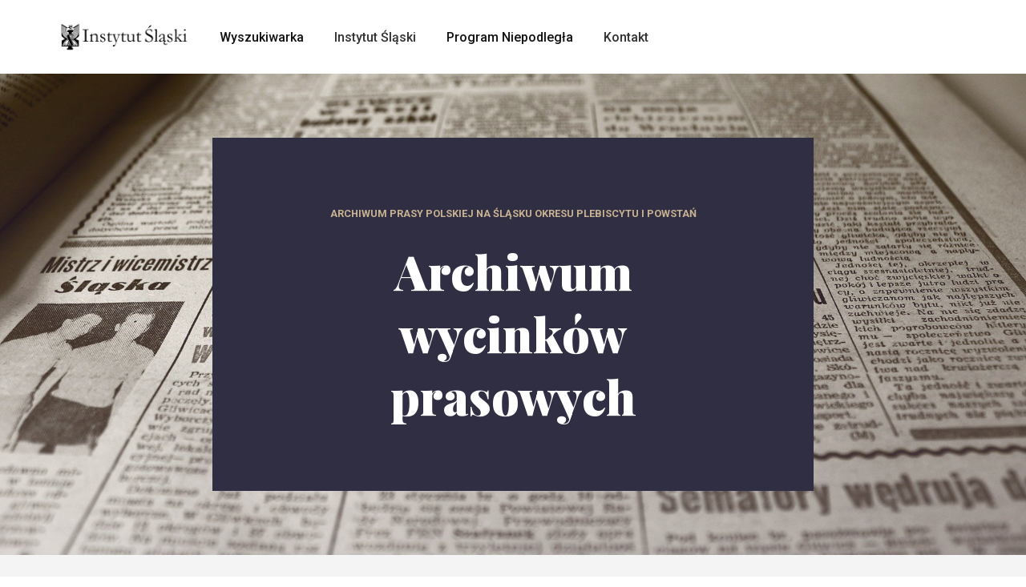

--- FILE ---
content_type: text/html; charset=UTF-8
request_url: https://archiwum-prasy.instytutslaski.pl/
body_size: 50177
content:
<!DOCTYPE html>
<html lang="pl-PL">

<head>
	
	<meta charset="UTF-8">
	<meta name="viewport" content="width=device-width, initial-scale=1, minimum-scale=1">
	<link rel="profile" href="http://gmpg.org/xfn/11">
		<title>Archiwum wycink&oacute;w prasowych &#8211; Instytut Śląski</title>
<meta name='robots' content='max-image-preview:large' />
	<style>img:is([sizes="auto" i], [sizes^="auto," i]) { contain-intrinsic-size: 3000px 1500px }</style>
	<link rel='dns-prefetch' href='//fonts.googleapis.com' />
<link rel="alternate" type="application/rss+xml" title="Archiwum wycink&oacute;w prasowych &raquo; Kanał z wpisami" href="https://archiwum-prasy.instytutslaski.pl/feed/" />
<link rel="alternate" type="application/rss+xml" title="Archiwum wycink&oacute;w prasowych &raquo; Kanał z komentarzami" href="https://archiwum-prasy.instytutslaski.pl/comments/feed/" />
<script>
window._wpemojiSettings = {"baseUrl":"https:\/\/s.w.org\/images\/core\/emoji\/16.0.1\/72x72\/","ext":".png","svgUrl":"https:\/\/s.w.org\/images\/core\/emoji\/16.0.1\/svg\/","svgExt":".svg","source":{"concatemoji":"https:\/\/archiwum-prasy.instytutslaski.pl\/wp-includes\/js\/wp-emoji-release.min.js?ver=6.8.3"}};
/*! This file is auto-generated */
!function(s,n){var o,i,e;function c(e){try{var t={supportTests:e,timestamp:(new Date).valueOf()};sessionStorage.setItem(o,JSON.stringify(t))}catch(e){}}function p(e,t,n){e.clearRect(0,0,e.canvas.width,e.canvas.height),e.fillText(t,0,0);var t=new Uint32Array(e.getImageData(0,0,e.canvas.width,e.canvas.height).data),a=(e.clearRect(0,0,e.canvas.width,e.canvas.height),e.fillText(n,0,0),new Uint32Array(e.getImageData(0,0,e.canvas.width,e.canvas.height).data));return t.every(function(e,t){return e===a[t]})}function u(e,t){e.clearRect(0,0,e.canvas.width,e.canvas.height),e.fillText(t,0,0);for(var n=e.getImageData(16,16,1,1),a=0;a<n.data.length;a++)if(0!==n.data[a])return!1;return!0}function f(e,t,n,a){switch(t){case"flag":return n(e,"\ud83c\udff3\ufe0f\u200d\u26a7\ufe0f","\ud83c\udff3\ufe0f\u200b\u26a7\ufe0f")?!1:!n(e,"\ud83c\udde8\ud83c\uddf6","\ud83c\udde8\u200b\ud83c\uddf6")&&!n(e,"\ud83c\udff4\udb40\udc67\udb40\udc62\udb40\udc65\udb40\udc6e\udb40\udc67\udb40\udc7f","\ud83c\udff4\u200b\udb40\udc67\u200b\udb40\udc62\u200b\udb40\udc65\u200b\udb40\udc6e\u200b\udb40\udc67\u200b\udb40\udc7f");case"emoji":return!a(e,"\ud83e\udedf")}return!1}function g(e,t,n,a){var r="undefined"!=typeof WorkerGlobalScope&&self instanceof WorkerGlobalScope?new OffscreenCanvas(300,150):s.createElement("canvas"),o=r.getContext("2d",{willReadFrequently:!0}),i=(o.textBaseline="top",o.font="600 32px Arial",{});return e.forEach(function(e){i[e]=t(o,e,n,a)}),i}function t(e){var t=s.createElement("script");t.src=e,t.defer=!0,s.head.appendChild(t)}"undefined"!=typeof Promise&&(o="wpEmojiSettingsSupports",i=["flag","emoji"],n.supports={everything:!0,everythingExceptFlag:!0},e=new Promise(function(e){s.addEventListener("DOMContentLoaded",e,{once:!0})}),new Promise(function(t){var n=function(){try{var e=JSON.parse(sessionStorage.getItem(o));if("object"==typeof e&&"number"==typeof e.timestamp&&(new Date).valueOf()<e.timestamp+604800&&"object"==typeof e.supportTests)return e.supportTests}catch(e){}return null}();if(!n){if("undefined"!=typeof Worker&&"undefined"!=typeof OffscreenCanvas&&"undefined"!=typeof URL&&URL.createObjectURL&&"undefined"!=typeof Blob)try{var e="postMessage("+g.toString()+"("+[JSON.stringify(i),f.toString(),p.toString(),u.toString()].join(",")+"));",a=new Blob([e],{type:"text/javascript"}),r=new Worker(URL.createObjectURL(a),{name:"wpTestEmojiSupports"});return void(r.onmessage=function(e){c(n=e.data),r.terminate(),t(n)})}catch(e){}c(n=g(i,f,p,u))}t(n)}).then(function(e){for(var t in e)n.supports[t]=e[t],n.supports.everything=n.supports.everything&&n.supports[t],"flag"!==t&&(n.supports.everythingExceptFlag=n.supports.everythingExceptFlag&&n.supports[t]);n.supports.everythingExceptFlag=n.supports.everythingExceptFlag&&!n.supports.flag,n.DOMReady=!1,n.readyCallback=function(){n.DOMReady=!0}}).then(function(){return e}).then(function(){var e;n.supports.everything||(n.readyCallback(),(e=n.source||{}).concatemoji?t(e.concatemoji):e.wpemoji&&e.twemoji&&(t(e.twemoji),t(e.wpemoji)))}))}((window,document),window._wpemojiSettings);
</script>
<style id='wp-emoji-styles-inline-css'>

	img.wp-smiley, img.emoji {
		display: inline !important;
		border: none !important;
		box-shadow: none !important;
		height: 1em !important;
		width: 1em !important;
		margin: 0 0.07em !important;
		vertical-align: -0.1em !important;
		background: none !important;
		padding: 0 !important;
	}
</style>
<link rel='stylesheet' id='wp-block-library-css' href='https://archiwum-prasy.instytutslaski.pl/wp-includes/css/dist/block-library/style.min.css?ver=6.8.3' media='all' />
<style id='classic-theme-styles-inline-css'>
/*! This file is auto-generated */
.wp-block-button__link{color:#fff;background-color:#32373c;border-radius:9999px;box-shadow:none;text-decoration:none;padding:calc(.667em + 2px) calc(1.333em + 2px);font-size:1.125em}.wp-block-file__button{background:#32373c;color:#fff;text-decoration:none}
</style>
<style id='global-styles-inline-css'>
:root{--wp--preset--aspect-ratio--square: 1;--wp--preset--aspect-ratio--4-3: 4/3;--wp--preset--aspect-ratio--3-4: 3/4;--wp--preset--aspect-ratio--3-2: 3/2;--wp--preset--aspect-ratio--2-3: 2/3;--wp--preset--aspect-ratio--16-9: 16/9;--wp--preset--aspect-ratio--9-16: 9/16;--wp--preset--color--black: #000000;--wp--preset--color--cyan-bluish-gray: #abb8c3;--wp--preset--color--white: #ffffff;--wp--preset--color--pale-pink: #f78da7;--wp--preset--color--vivid-red: #cf2e2e;--wp--preset--color--luminous-vivid-orange: #ff6900;--wp--preset--color--luminous-vivid-amber: #fcb900;--wp--preset--color--light-green-cyan: #7bdcb5;--wp--preset--color--vivid-green-cyan: #00d084;--wp--preset--color--pale-cyan-blue: #8ed1fc;--wp--preset--color--vivid-cyan-blue: #0693e3;--wp--preset--color--vivid-purple: #9b51e0;--wp--preset--color--neve-link-color: var(--nv-primary-accent);--wp--preset--color--neve-link-hover-color: var(--nv-secondary-accent);--wp--preset--color--nv-site-bg: var(--nv-site-bg);--wp--preset--color--nv-light-bg: var(--nv-light-bg);--wp--preset--color--nv-dark-bg: var(--nv-dark-bg);--wp--preset--color--neve-text-color: var(--nv-text-color);--wp--preset--color--nv-text-dark-bg: var(--nv-text-dark-bg);--wp--preset--color--nv-c-1: var(--nv-c-1);--wp--preset--color--nv-c-2: var(--nv-c-2);--wp--preset--gradient--vivid-cyan-blue-to-vivid-purple: linear-gradient(135deg,rgba(6,147,227,1) 0%,rgb(155,81,224) 100%);--wp--preset--gradient--light-green-cyan-to-vivid-green-cyan: linear-gradient(135deg,rgb(122,220,180) 0%,rgb(0,208,130) 100%);--wp--preset--gradient--luminous-vivid-amber-to-luminous-vivid-orange: linear-gradient(135deg,rgba(252,185,0,1) 0%,rgba(255,105,0,1) 100%);--wp--preset--gradient--luminous-vivid-orange-to-vivid-red: linear-gradient(135deg,rgba(255,105,0,1) 0%,rgb(207,46,46) 100%);--wp--preset--gradient--very-light-gray-to-cyan-bluish-gray: linear-gradient(135deg,rgb(238,238,238) 0%,rgb(169,184,195) 100%);--wp--preset--gradient--cool-to-warm-spectrum: linear-gradient(135deg,rgb(74,234,220) 0%,rgb(151,120,209) 20%,rgb(207,42,186) 40%,rgb(238,44,130) 60%,rgb(251,105,98) 80%,rgb(254,248,76) 100%);--wp--preset--gradient--blush-light-purple: linear-gradient(135deg,rgb(255,206,236) 0%,rgb(152,150,240) 100%);--wp--preset--gradient--blush-bordeaux: linear-gradient(135deg,rgb(254,205,165) 0%,rgb(254,45,45) 50%,rgb(107,0,62) 100%);--wp--preset--gradient--luminous-dusk: linear-gradient(135deg,rgb(255,203,112) 0%,rgb(199,81,192) 50%,rgb(65,88,208) 100%);--wp--preset--gradient--pale-ocean: linear-gradient(135deg,rgb(255,245,203) 0%,rgb(182,227,212) 50%,rgb(51,167,181) 100%);--wp--preset--gradient--electric-grass: linear-gradient(135deg,rgb(202,248,128) 0%,rgb(113,206,126) 100%);--wp--preset--gradient--midnight: linear-gradient(135deg,rgb(2,3,129) 0%,rgb(40,116,252) 100%);--wp--preset--font-size--small: 13px;--wp--preset--font-size--medium: 20px;--wp--preset--font-size--large: 36px;--wp--preset--font-size--x-large: 42px;--wp--preset--spacing--20: 0.44rem;--wp--preset--spacing--30: 0.67rem;--wp--preset--spacing--40: 1rem;--wp--preset--spacing--50: 1.5rem;--wp--preset--spacing--60: 2.25rem;--wp--preset--spacing--70: 3.38rem;--wp--preset--spacing--80: 5.06rem;--wp--preset--shadow--natural: 6px 6px 9px rgba(0, 0, 0, 0.2);--wp--preset--shadow--deep: 12px 12px 50px rgba(0, 0, 0, 0.4);--wp--preset--shadow--sharp: 6px 6px 0px rgba(0, 0, 0, 0.2);--wp--preset--shadow--outlined: 6px 6px 0px -3px rgba(255, 255, 255, 1), 6px 6px rgba(0, 0, 0, 1);--wp--preset--shadow--crisp: 6px 6px 0px rgba(0, 0, 0, 1);}:where(.is-layout-flex){gap: 0.5em;}:where(.is-layout-grid){gap: 0.5em;}body .is-layout-flex{display: flex;}.is-layout-flex{flex-wrap: wrap;align-items: center;}.is-layout-flex > :is(*, div){margin: 0;}body .is-layout-grid{display: grid;}.is-layout-grid > :is(*, div){margin: 0;}:where(.wp-block-columns.is-layout-flex){gap: 2em;}:where(.wp-block-columns.is-layout-grid){gap: 2em;}:where(.wp-block-post-template.is-layout-flex){gap: 1.25em;}:where(.wp-block-post-template.is-layout-grid){gap: 1.25em;}.has-black-color{color: var(--wp--preset--color--black) !important;}.has-cyan-bluish-gray-color{color: var(--wp--preset--color--cyan-bluish-gray) !important;}.has-white-color{color: var(--wp--preset--color--white) !important;}.has-pale-pink-color{color: var(--wp--preset--color--pale-pink) !important;}.has-vivid-red-color{color: var(--wp--preset--color--vivid-red) !important;}.has-luminous-vivid-orange-color{color: var(--wp--preset--color--luminous-vivid-orange) !important;}.has-luminous-vivid-amber-color{color: var(--wp--preset--color--luminous-vivid-amber) !important;}.has-light-green-cyan-color{color: var(--wp--preset--color--light-green-cyan) !important;}.has-vivid-green-cyan-color{color: var(--wp--preset--color--vivid-green-cyan) !important;}.has-pale-cyan-blue-color{color: var(--wp--preset--color--pale-cyan-blue) !important;}.has-vivid-cyan-blue-color{color: var(--wp--preset--color--vivid-cyan-blue) !important;}.has-vivid-purple-color{color: var(--wp--preset--color--vivid-purple) !important;}.has-neve-link-color-color{color: var(--wp--preset--color--neve-link-color) !important;}.has-neve-link-hover-color-color{color: var(--wp--preset--color--neve-link-hover-color) !important;}.has-nv-site-bg-color{color: var(--wp--preset--color--nv-site-bg) !important;}.has-nv-light-bg-color{color: var(--wp--preset--color--nv-light-bg) !important;}.has-nv-dark-bg-color{color: var(--wp--preset--color--nv-dark-bg) !important;}.has-neve-text-color-color{color: var(--wp--preset--color--neve-text-color) !important;}.has-nv-text-dark-bg-color{color: var(--wp--preset--color--nv-text-dark-bg) !important;}.has-nv-c-1-color{color: var(--wp--preset--color--nv-c-1) !important;}.has-nv-c-2-color{color: var(--wp--preset--color--nv-c-2) !important;}.has-black-background-color{background-color: var(--wp--preset--color--black) !important;}.has-cyan-bluish-gray-background-color{background-color: var(--wp--preset--color--cyan-bluish-gray) !important;}.has-white-background-color{background-color: var(--wp--preset--color--white) !important;}.has-pale-pink-background-color{background-color: var(--wp--preset--color--pale-pink) !important;}.has-vivid-red-background-color{background-color: var(--wp--preset--color--vivid-red) !important;}.has-luminous-vivid-orange-background-color{background-color: var(--wp--preset--color--luminous-vivid-orange) !important;}.has-luminous-vivid-amber-background-color{background-color: var(--wp--preset--color--luminous-vivid-amber) !important;}.has-light-green-cyan-background-color{background-color: var(--wp--preset--color--light-green-cyan) !important;}.has-vivid-green-cyan-background-color{background-color: var(--wp--preset--color--vivid-green-cyan) !important;}.has-pale-cyan-blue-background-color{background-color: var(--wp--preset--color--pale-cyan-blue) !important;}.has-vivid-cyan-blue-background-color{background-color: var(--wp--preset--color--vivid-cyan-blue) !important;}.has-vivid-purple-background-color{background-color: var(--wp--preset--color--vivid-purple) !important;}.has-neve-link-color-background-color{background-color: var(--wp--preset--color--neve-link-color) !important;}.has-neve-link-hover-color-background-color{background-color: var(--wp--preset--color--neve-link-hover-color) !important;}.has-nv-site-bg-background-color{background-color: var(--wp--preset--color--nv-site-bg) !important;}.has-nv-light-bg-background-color{background-color: var(--wp--preset--color--nv-light-bg) !important;}.has-nv-dark-bg-background-color{background-color: var(--wp--preset--color--nv-dark-bg) !important;}.has-neve-text-color-background-color{background-color: var(--wp--preset--color--neve-text-color) !important;}.has-nv-text-dark-bg-background-color{background-color: var(--wp--preset--color--nv-text-dark-bg) !important;}.has-nv-c-1-background-color{background-color: var(--wp--preset--color--nv-c-1) !important;}.has-nv-c-2-background-color{background-color: var(--wp--preset--color--nv-c-2) !important;}.has-black-border-color{border-color: var(--wp--preset--color--black) !important;}.has-cyan-bluish-gray-border-color{border-color: var(--wp--preset--color--cyan-bluish-gray) !important;}.has-white-border-color{border-color: var(--wp--preset--color--white) !important;}.has-pale-pink-border-color{border-color: var(--wp--preset--color--pale-pink) !important;}.has-vivid-red-border-color{border-color: var(--wp--preset--color--vivid-red) !important;}.has-luminous-vivid-orange-border-color{border-color: var(--wp--preset--color--luminous-vivid-orange) !important;}.has-luminous-vivid-amber-border-color{border-color: var(--wp--preset--color--luminous-vivid-amber) !important;}.has-light-green-cyan-border-color{border-color: var(--wp--preset--color--light-green-cyan) !important;}.has-vivid-green-cyan-border-color{border-color: var(--wp--preset--color--vivid-green-cyan) !important;}.has-pale-cyan-blue-border-color{border-color: var(--wp--preset--color--pale-cyan-blue) !important;}.has-vivid-cyan-blue-border-color{border-color: var(--wp--preset--color--vivid-cyan-blue) !important;}.has-vivid-purple-border-color{border-color: var(--wp--preset--color--vivid-purple) !important;}.has-neve-link-color-border-color{border-color: var(--wp--preset--color--neve-link-color) !important;}.has-neve-link-hover-color-border-color{border-color: var(--wp--preset--color--neve-link-hover-color) !important;}.has-nv-site-bg-border-color{border-color: var(--wp--preset--color--nv-site-bg) !important;}.has-nv-light-bg-border-color{border-color: var(--wp--preset--color--nv-light-bg) !important;}.has-nv-dark-bg-border-color{border-color: var(--wp--preset--color--nv-dark-bg) !important;}.has-neve-text-color-border-color{border-color: var(--wp--preset--color--neve-text-color) !important;}.has-nv-text-dark-bg-border-color{border-color: var(--wp--preset--color--nv-text-dark-bg) !important;}.has-nv-c-1-border-color{border-color: var(--wp--preset--color--nv-c-1) !important;}.has-nv-c-2-border-color{border-color: var(--wp--preset--color--nv-c-2) !important;}.has-vivid-cyan-blue-to-vivid-purple-gradient-background{background: var(--wp--preset--gradient--vivid-cyan-blue-to-vivid-purple) !important;}.has-light-green-cyan-to-vivid-green-cyan-gradient-background{background: var(--wp--preset--gradient--light-green-cyan-to-vivid-green-cyan) !important;}.has-luminous-vivid-amber-to-luminous-vivid-orange-gradient-background{background: var(--wp--preset--gradient--luminous-vivid-amber-to-luminous-vivid-orange) !important;}.has-luminous-vivid-orange-to-vivid-red-gradient-background{background: var(--wp--preset--gradient--luminous-vivid-orange-to-vivid-red) !important;}.has-very-light-gray-to-cyan-bluish-gray-gradient-background{background: var(--wp--preset--gradient--very-light-gray-to-cyan-bluish-gray) !important;}.has-cool-to-warm-spectrum-gradient-background{background: var(--wp--preset--gradient--cool-to-warm-spectrum) !important;}.has-blush-light-purple-gradient-background{background: var(--wp--preset--gradient--blush-light-purple) !important;}.has-blush-bordeaux-gradient-background{background: var(--wp--preset--gradient--blush-bordeaux) !important;}.has-luminous-dusk-gradient-background{background: var(--wp--preset--gradient--luminous-dusk) !important;}.has-pale-ocean-gradient-background{background: var(--wp--preset--gradient--pale-ocean) !important;}.has-electric-grass-gradient-background{background: var(--wp--preset--gradient--electric-grass) !important;}.has-midnight-gradient-background{background: var(--wp--preset--gradient--midnight) !important;}.has-small-font-size{font-size: var(--wp--preset--font-size--small) !important;}.has-medium-font-size{font-size: var(--wp--preset--font-size--medium) !important;}.has-large-font-size{font-size: var(--wp--preset--font-size--large) !important;}.has-x-large-font-size{font-size: var(--wp--preset--font-size--x-large) !important;}
:where(.wp-block-post-template.is-layout-flex){gap: 1.25em;}:where(.wp-block-post-template.is-layout-grid){gap: 1.25em;}
:where(.wp-block-columns.is-layout-flex){gap: 2em;}:where(.wp-block-columns.is-layout-grid){gap: 2em;}
:root :where(.wp-block-pullquote){font-size: 1.5em;line-height: 1.6;}
</style>
<link rel='stylesheet' id='search-filter-plugin-styles-css' href='https://archiwum-prasy.instytutslaski.pl/wp-content/plugins/search-filter-pro/public/assets/css/search-filter.min.css?ver=2.5.1' media='all' />
<link rel='stylesheet' id='parent-style-css' href='https://archiwum-prasy.instytutslaski.pl/wp-content/themes/neve/style.css?ver=6.8.3' media='all' />
<link rel='stylesheet' id='child-style-css' href='https://archiwum-prasy.instytutslaski.pl/wp-content/themes/neve-child/style.css?ver=6.8.3' media='all' />
<link rel='stylesheet' id='neve-style-css' href='https://archiwum-prasy.instytutslaski.pl/wp-content/themes/neve/style-main-new.min.css?ver=4.1.3' media='all' />
<style id='neve-style-inline-css'>
.is-menu-sidebar .header-menu-sidebar { visibility: visible; }.is-menu-sidebar.menu_sidebar_slide_left .header-menu-sidebar { transform: translate3d(0, 0, 0); left: 0; }.is-menu-sidebar.menu_sidebar_slide_right .header-menu-sidebar { transform: translate3d(0, 0, 0); right: 0; }.is-menu-sidebar.menu_sidebar_pull_right .header-menu-sidebar, .is-menu-sidebar.menu_sidebar_pull_left .header-menu-sidebar { transform: translateX(0); }.is-menu-sidebar.menu_sidebar_dropdown .header-menu-sidebar { height: auto; }.is-menu-sidebar.menu_sidebar_dropdown .header-menu-sidebar-inner { max-height: 400px; padding: 20px 0; }.is-menu-sidebar.menu_sidebar_full_canvas .header-menu-sidebar { opacity: 1; }.header-menu-sidebar .menu-item-nav-search:not(.floating) { pointer-events: none; }.header-menu-sidebar .menu-item-nav-search .is-menu-sidebar { pointer-events: unset; }@media screen and (max-width: 960px) { .builder-item.cr .item--inner { --textalign: center; --justify: center; } }
.nv-meta-list li.meta:not(:last-child):after { content:"/" }.nv-meta-list .no-mobile{
			display:none;
		}.nv-meta-list li.last::after{
			content: ""!important;
		}@media (min-width: 769px) {
			.nv-meta-list .no-mobile {
				display: inline-block;
			}
			.nv-meta-list li.last:not(:last-child)::after {
		 		content: "/" !important;
			}
		}
 :root{ --container: 748px;--postwidth:100%; --primarybtnbg: var(--nv-primary-accent); --primarybtnhoverbg: var(--nv-primary-accent); --primarybtncolor: #fff; --secondarybtncolor: var(--nv-primary-accent); --primarybtnhovercolor: #fff; --secondarybtnhovercolor: var(--nv-primary-accent);--primarybtnborderradius:3px;--secondarybtnborderradius:3px;--secondarybtnborderwidth:3px;--btnpadding:13px 15px;--primarybtnpadding:13px 15px;--secondarybtnpadding:calc(13px - 3px) calc(15px - 3px); --bodyfontfamily: Roboto; --bodyfontsize: 17px; --bodylineheight: 1.6; --bodyletterspacing: 0px; --bodyfontweight: 400; --headingsfontfamily: "Playfair Display"; --h1fontsize: 30px; --h1fontweight: 900; --h1lineheight: 1.6; --h1letterspacing: 0px; --h1texttransform: none; --h2fontsize: 25px; --h2fontweight: 900; --h2lineheight: 1.6; --h2letterspacing: 0px; --h2texttransform: none; --h3fontsize: 20px; --h3fontweight: 900; --h3lineheight: 1.4; --h3letterspacing: 0px; --h3texttransform: none; --h4fontsize: 14px; --h4fontweight: 900; --h4lineheight: 1.6; --h4letterspacing: 0px; --h4texttransform: none; --h5fontsize: 12px; --h5fontweight: 900; --h5lineheight: 1.6; --h5letterspacing: 0px; --h5texttransform: none; --h6fontsize: 12px; --h6fontweight: 900; --h6lineheight: 1.6; --h6letterspacing: 0px; --h6texttransform: none;--formfieldborderwidth:2px;--formfieldborderradius:3px; --formfieldbgcolor: var(--nv-site-bg); --formfieldbordercolor: #dddddd; --formfieldcolor: var(--nv-text-color);--formfieldpadding:10px 12px; } .nv-post-thumbnail-wrap img{ aspect-ratio: 4/3; object-fit: cover; } .layout-grid .nv-post-thumbnail-wrap{ margin-right:-25px;margin-left:-25px; } .nv-index-posts{ --borderradius:8px;--padding:25px 25px 25px 25px;--cardboxshadow:0 0 2px 0 rgba(0,0,0,0.15); --cardbgcolor: var(--nv-site-bg); --cardcolor: var(--nv-text-color); } .has-neve-button-color-color{ color: var(--nv-primary-accent)!important; } .has-neve-button-color-background-color{ background-color: var(--nv-primary-accent)!important; } .single-post-container .alignfull > [class*="__inner-container"], .single-post-container .alignwide > [class*="__inner-container"]{ max-width:718px } .nv-meta-list{ --avatarsize: 20px; } .single .nv-meta-list{ --avatarsize: 20px; } .nv-post-cover{ --height: 250px;--padding:40px 15px;--justify: flex-start; --textalign: left; --valign: center; } .nv-post-cover .nv-title-meta-wrap, .nv-page-title-wrap, .entry-header{ --textalign: left; } .nv-is-boxed.nv-title-meta-wrap{ --padding:40px 15px; --bgcolor: var(--nv-dark-bg); } .nv-overlay{ --opacity: 50; --blendmode: normal; } .nv-is-boxed.nv-comments-wrap{ --padding:20px; } .nv-is-boxed.comment-respond{ --padding:20px; } .single:not(.single-product), .page{ --c-vspace:0 0 0 0;; } .global-styled{ --bgcolor: var(--nv-site-bg); } .header-top{ --rowbcolor: var(--nv-light-bg); --color: var(--nv-text-color); --bgcolor: #f0f0f0; } .header-main{ --rowbcolor: var(--nv-light-bg); --color: var(--nv-text-color); --bgcolor: #ffffff; } .header-bottom{ --rowbcolor: var(--nv-light-bg); --color: var(--nv-text-color); --bgcolor: #ffffff; } .header-menu-sidebar-bg{ --justify: flex-start; --textalign: left;--flexg: 1;--wrapdropdownwidth: auto; --color: var(--nv-text-color); --bgcolor: #ffffff; } .header-menu-sidebar{ width: 360px; } .builder-item--logo{ --maxwidth: 120px; --fs: 24px;--padding:10px 0;--margin:0; --textalign: left;--justify: flex-start; } .builder-item--nav-icon,.header-menu-sidebar .close-sidebar-panel .navbar-toggle{ --borderradius:0; } .builder-item--nav-icon{ --label-margin:0 5px 0 0;;--padding:10px 15px;--margin:0; } .builder-item--primary-menu{ --color: #333333; --hovercolor: var(--nv-primary-accent); --hovertextcolor: var(--nv-text-color); --activecolor: var(--nv-dark-bg); --spacing: 20px; --height: 25px;--padding:0;--margin:0; --fontsize: 1em; --lineheight: 1.6; --letterspacing: 0px; --fontweight: 500; --texttransform: none; --iconsize: 1em; } .hfg-is-group.has-primary-menu .inherit-ff{ --inheritedfw: 500; } .footer-top-inner .row{ grid-template-columns:1fr 1fr 1fr; --valign: flex-start; } .footer-top{ --rowbcolor: var(--nv-light-bg); --color: var(--nv-text-color); --bgcolor: #ffffff; } .footer-main-inner .row{ grid-template-columns:1fr 1fr 1fr; --valign: flex-start; } .footer-main{ --rowbcolor: var(--nv-light-bg); --color: var(--nv-text-color); --bgcolor: var(--nv-site-bg); } .footer-bottom-inner .row{ grid-template-columns:1fr 1fr 1fr; --valign: flex-start; } .footer-bottom{ --rowbcolor: var(--nv-light-bg); --color: var(--nv-text-color); --bgcolor: #2f2e42; } @media(min-width: 576px){ :root{ --container: 992px;--postwidth:50%;--btnpadding:13px 15px;--primarybtnpadding:13px 15px;--secondarybtnpadding:calc(13px - 3px) calc(15px - 3px); --bodyfontsize: 17px; --bodylineheight: 1.6; --bodyletterspacing: 0px; --h1fontsize: 45px; --h1lineheight: 1.6; --h1letterspacing: 0px; --h2fontsize: 30px; --h2lineheight: 1.6; --h2letterspacing: 0px; --h3fontsize: 20px; --h3lineheight: 1.4; --h3letterspacing: 0px; --h4fontsize: 16px; --h4lineheight: 1.5; --h4letterspacing: 0px; --h5fontsize: 14px; --h5lineheight: 1.6; --h5letterspacing: 0px; --h6fontsize: 12px; --h6lineheight: 1.6; --h6letterspacing: 0px; } .layout-grid .nv-post-thumbnail-wrap{ margin-right:-25px;margin-left:-25px; } .nv-index-posts{ --padding:25px 25px 25px 25px; } .single-post-container .alignfull > [class*="__inner-container"], .single-post-container .alignwide > [class*="__inner-container"]{ max-width:962px } .nv-meta-list{ --avatarsize: 20px; } .single .nv-meta-list{ --avatarsize: 20px; } .nv-post-cover{ --height: 320px;--padding:60px 30px;--justify: flex-start; --textalign: left; --valign: center; } .nv-post-cover .nv-title-meta-wrap, .nv-page-title-wrap, .entry-header{ --textalign: left; } .nv-is-boxed.nv-title-meta-wrap{ --padding:60px 30px; } .nv-is-boxed.nv-comments-wrap{ --padding:30px; } .nv-is-boxed.comment-respond{ --padding:30px; } .single:not(.single-product), .page{ --c-vspace:0 0 0 0;; } .header-menu-sidebar-bg{ --justify: flex-start; --textalign: left;--flexg: 1;--wrapdropdownwidth: auto; } .header-menu-sidebar{ width: 360px; } .builder-item--logo{ --maxwidth: 120px; --fs: 24px;--padding:10px 0;--margin:0; --textalign: left;--justify: flex-start; } .builder-item--nav-icon{ --label-margin:0 5px 0 0;;--padding:10px 15px;--margin:0; } .builder-item--primary-menu{ --spacing: 20px; --height: 25px;--padding:0;--margin:0; --fontsize: 1em; --lineheight: 1.6; --letterspacing: 0px; --iconsize: 1em; } }@media(min-width: 960px){ :root{ --container: 1170px;--postwidth:50%;--btnpadding:13px 15px;--primarybtnpadding:13px 15px;--secondarybtnpadding:calc(13px - 3px) calc(15px - 3px); --bodyfontsize: 16px; --bodylineheight: 1.7; --bodyletterspacing: 0px; --h1fontsize: 60px; --h1lineheight: 1.2; --h1letterspacing: 0px; --h2fontsize: 40px; --h2lineheight: 1.2; --h2letterspacing: 0px; --h3fontsize: 22px; --h3lineheight: 1.4; --h3letterspacing: 0px; --h4fontsize: 18px; --h4lineheight: 1.5; --h4letterspacing: 0px; --h5fontsize: 16px; --h5lineheight: 1.6; --h5letterspacing: 0px; --h6fontsize: 14px; --h6lineheight: 1.6; --h6letterspacing: 0px; } .layout-grid .nv-post-thumbnail-wrap{ margin-right:-25px;margin-left:-25px; } .nv-index-posts{ --padding:25px 25px 25px 25px; } body:not(.single):not(.archive):not(.blog):not(.search):not(.error404) .neve-main > .container .col, body.post-type-archive-course .neve-main > .container .col, body.post-type-archive-llms_membership .neve-main > .container .col{ max-width: 100%; } body:not(.single):not(.archive):not(.blog):not(.search):not(.error404) .nv-sidebar-wrap, body.post-type-archive-course .nv-sidebar-wrap, body.post-type-archive-llms_membership .nv-sidebar-wrap{ max-width: 0%; } .neve-main > .archive-container .nv-index-posts.col{ max-width: 100%; } .neve-main > .archive-container .nv-sidebar-wrap{ max-width: 0%; } .neve-main > .single-post-container .nv-single-post-wrap.col{ max-width: 70%; } .single-post-container .alignfull > [class*="__inner-container"], .single-post-container .alignwide > [class*="__inner-container"]{ max-width:789px } .container-fluid.single-post-container .alignfull > [class*="__inner-container"], .container-fluid.single-post-container .alignwide > [class*="__inner-container"]{ max-width:calc(70% + 15px) } .neve-main > .single-post-container .nv-sidebar-wrap{ max-width: 30%; } .nv-meta-list{ --avatarsize: 20px; } .single .nv-meta-list{ --avatarsize: 20px; } .nv-post-cover{ --height: 400px;--padding:60px 40px;--justify: flex-start; --textalign: left; --valign: center; } .nv-post-cover .nv-title-meta-wrap, .nv-page-title-wrap, .entry-header{ --textalign: left; } .nv-is-boxed.nv-title-meta-wrap{ --padding:60px 40px; } .nv-is-boxed.nv-comments-wrap{ --padding:40px; } .nv-is-boxed.comment-respond{ --padding:40px; } .single:not(.single-product), .page{ --c-vspace:0 0 0 0;; } .header-menu-sidebar-bg{ --justify: flex-start; --textalign: left;--flexg: 1;--wrapdropdownwidth: auto; } .header-menu-sidebar{ width: 360px; } .builder-item--logo{ --maxwidth: 170px; --fs: 24px;--padding:10px 0;--margin:0; --textalign: left;--justify: flex-start; } .builder-item--nav-icon{ --label-margin:0 5px 0 0;;--padding:10px 15px;--margin:0; } .builder-item--primary-menu{ --spacing: 20px; --height: 25px;--padding:0;--margin:0; --fontsize: 1em; --lineheight: 1.6; --letterspacing: 0px; --iconsize: 1em; } }.nv-content-wrap .elementor a:not(.button):not(.wp-block-file__button){ text-decoration: none; }:root{--nv-primary-accent:#ad2f2f;--nv-secondary-accent:#2f5aae;--nv-site-bg:#ffffff;--nv-light-bg:#f4f5f7;--nv-dark-bg:#121212;--nv-text-color:#272626;--nv-text-dark-bg:#ffffff;--nv-c-1:#9463ae;--nv-c-2:#be574b;--nv-fallback-ff:Arial, Helvetica, sans-serif;}
:root{--e-global-color-nvprimaryaccent:#ad2f2f;--e-global-color-nvsecondaryaccent:#2f5aae;--e-global-color-nvsitebg:#ffffff;--e-global-color-nvlightbg:#f4f5f7;--e-global-color-nvdarkbg:#121212;--e-global-color-nvtextcolor:#272626;--e-global-color-nvtextdarkbg:#ffffff;--e-global-color-nvc1:#9463ae;--e-global-color-nvc2:#be574b;}
</style>
<link rel='stylesheet' id='elementor-icons-css' href='https://archiwum-prasy.instytutslaski.pl/wp-content/plugins/elementor/assets/lib/eicons/css/elementor-icons.min.css?ver=5.9.1' media='all' />
<link rel='stylesheet' id='elementor-animations-css' href='https://archiwum-prasy.instytutslaski.pl/wp-content/plugins/elementor/assets/lib/animations/animations.min.css?ver=3.0.12' media='all' />
<link rel='stylesheet' id='elementor-frontend-legacy-css' href='https://archiwum-prasy.instytutslaski.pl/wp-content/plugins/elementor/assets/css/frontend-legacy.min.css?ver=3.0.12' media='all' />
<link rel='stylesheet' id='elementor-frontend-css' href='https://archiwum-prasy.instytutslaski.pl/wp-content/plugins/elementor/assets/css/frontend.min.css?ver=3.0.12' media='all' />
<link rel='stylesheet' id='elementor-post-296-css' href='https://archiwum-prasy.instytutslaski.pl/wp-content/uploads/elementor/css/post-296.css?ver=1612367528' media='all' />
<link rel='stylesheet' id='font-awesome-5-all-css' href='https://archiwum-prasy.instytutslaski.pl/wp-content/plugins/elementor/assets/lib/font-awesome/css/all.min.css?ver=3.0.12' media='all' />
<link rel='stylesheet' id='font-awesome-4-shim-css' href='https://archiwum-prasy.instytutslaski.pl/wp-content/plugins/elementor/assets/lib/font-awesome/css/v4-shims.min.css?ver=3.0.12' media='all' />
<link rel='stylesheet' id='elementor-post-94-css' href='https://archiwum-prasy.instytutslaski.pl/wp-content/uploads/elementor/css/post-94.css?ver=1749197863' media='all' />
<link rel='stylesheet' id='neve-google-font-roboto-css' href='//fonts.googleapis.com/css?family=Roboto%3A400%2C500&#038;display=swap&#038;subset=latin-ext&#038;ver=4.1.3' media='all' />
<link rel='stylesheet' id='neve-google-font-playfair-display-css' href='//fonts.googleapis.com/css?family=Playfair+Display%3A400%2C900&#038;display=swap&#038;subset=latin-ext&#038;ver=4.1.3' media='all' />
<link rel='stylesheet' id='google-fonts-1-css' href='https://fonts.googleapis.com/css?family=Roboto%3A100%2C100italic%2C200%2C200italic%2C300%2C300italic%2C400%2C400italic%2C500%2C500italic%2C600%2C600italic%2C700%2C700italic%2C800%2C800italic%2C900%2C900italic%7CRoboto+Slab%3A100%2C100italic%2C200%2C200italic%2C300%2C300italic%2C400%2C400italic%2C500%2C500italic%2C600%2C600italic%2C700%2C700italic%2C800%2C800italic%2C900%2C900italic&#038;subset=latin-ext&#038;ver=6.8.3' media='all' />
<link rel='stylesheet' id='elementor-icons-shared-0-css' href='https://archiwum-prasy.instytutslaski.pl/wp-content/plugins/elementor/assets/lib/font-awesome/css/fontawesome.min.css?ver=5.12.0' media='all' />
<link rel='stylesheet' id='elementor-icons-fa-solid-css' href='https://archiwum-prasy.instytutslaski.pl/wp-content/plugins/elementor/assets/lib/font-awesome/css/solid.min.css?ver=5.12.0' media='all' />
<script src="https://archiwum-prasy.instytutslaski.pl/wp-includes/js/jquery/jquery.min.js?ver=3.7.1" id="jquery-core-js"></script>
<script src="https://archiwum-prasy.instytutslaski.pl/wp-includes/js/jquery/jquery-migrate.min.js?ver=3.4.1" id="jquery-migrate-js"></script>
<script id="search-filter-plugin-build-js-extra">
var SF_LDATA = {"ajax_url":"https:\/\/archiwum-prasy.instytutslaski.pl\/wp-admin\/admin-ajax.php","home_url":"https:\/\/archiwum-prasy.instytutslaski.pl\/"};
</script>
<script src="https://archiwum-prasy.instytutslaski.pl/wp-content/plugins/search-filter-pro/public/assets/js/search-filter-build.min.js?ver=2.5.1" id="search-filter-plugin-build-js"></script>
<script src="https://archiwum-prasy.instytutslaski.pl/wp-content/plugins/search-filter-pro/public/assets/js/chosen.jquery.min.js?ver=2.5.1" id="search-filter-plugin-chosen-js"></script>
<script src="https://archiwum-prasy.instytutslaski.pl/wp-content/plugins/elementor/assets/lib/font-awesome/js/v4-shims.min.js?ver=3.0.12" id="font-awesome-4-shim-js"></script>
<link rel="https://api.w.org/" href="https://archiwum-prasy.instytutslaski.pl/wp-json/" /><link rel="alternate" title="JSON" type="application/json" href="https://archiwum-prasy.instytutslaski.pl/wp-json/wp/v2/pages/94" /><link rel="EditURI" type="application/rsd+xml" title="RSD" href="https://archiwum-prasy.instytutslaski.pl/xmlrpc.php?rsd" />
<meta name="generator" content="WordPress 6.8.3" />
<link rel="canonical" href="https://archiwum-prasy.instytutslaski.pl/" />
<link rel='shortlink' href='https://archiwum-prasy.instytutslaski.pl/' />
<link rel="alternate" title="oEmbed (JSON)" type="application/json+oembed" href="https://archiwum-prasy.instytutslaski.pl/wp-json/oembed/1.0/embed?url=https%3A%2F%2Farchiwum-prasy.instytutslaski.pl%2F" />
<link rel="alternate" title="oEmbed (XML)" type="text/xml+oembed" href="https://archiwum-prasy.instytutslaski.pl/wp-json/oembed/1.0/embed?url=https%3A%2F%2Farchiwum-prasy.instytutslaski.pl%2F&#038;format=xml" />
<!-- start Simple Custom CSS and JS -->
<script>
 

jQuery(document).ready(function( $ ){
  $('.chosen-search-input').attr('placeholder', 'Wpisz fragment nazwy');
});</script>
<!-- end Simple Custom CSS and JS -->
<!-- start Simple Custom CSS and JS -->
<script>
 

jQuery(document).ready(function( $ ){
	$(".chosen-results").click(function() {
		document.getElementById("wyniki").style.display = "inline-block";
	});
});</script>
<!-- end Simple Custom CSS and JS -->
<!-- start Simple Custom CSS and JS -->
 

<!-- Begin Inspectlet Asynchronous Code -->
<script>
(function() {
window.__insp = window.__insp || [];
__insp.push(['wid', 1648952216]);
var ldinsp = function(){
if(typeof window.__inspld != "undefined") return; window.__inspld = 1; var insp = document.createElement('script'); insp.type = 'text/javascript'; insp.async = true; insp.id = "inspsync"; insp.src = ('https:' == document.location.protocol ? 'https' : 'http') + '://cdn.inspectlet.com/inspectlet.js?wid=1648952216&r=' + Math.floor(new Date().getTime()/3600000); var x = document.getElementsByTagName('script')[0]; x.parentNode.insertBefore(insp, x); };
setTimeout(ldinsp, 0);
})();
</script>
<!-- End Inspectlet Asynchronous Code --><!-- end Simple Custom CSS and JS -->
<!-- start Simple Custom CSS and JS -->
<script>
 

function prodSearch() {
document.getElementById("wyniki").style.display = "inline-block";
}

function prodHide() {
document.getElementById("wyniki").style.display = "none";
}

jQuery(document).ready(function( $ ){
	$(".chosen-results").click(function() {
		document.getElementById("wyniki").style.display = "inline-block";
	});
});</script>
<!-- end Simple Custom CSS and JS -->
<!-- start Simple Custom CSS and JS -->
<style>
/* Dodaj swój kod CSS tutaj.
                     
Na przykład:
.przyklad {
    color: red;
}

Sprawdź poniższą stronę, jeśli chcesz poszerzyć swoją wiedzę nt. CSS:
http://www.w3schools.com/css/css_syntax.asp

Koniec komentarza */ 

.chosen-container-single .chosen-single {
 background: none; 
  border-radius: 3px;
  border-color: #ddd;
  font-family: Arial;
  padding: 4px 12px;
}

.chosen-single>div>b{ 
  margin-top:5px;
}

.highlighted {
  background: #c8b291 !important;
}</style>
<!-- end Simple Custom CSS and JS -->
<!-- start Simple Custom CSS and JS -->
<style>
/* Dodaj swój kod CSS tutaj.
                     
Na przykład:
.przyklad {
    color: red;
}

Sprawdź poniższą stronę, jeśli chcesz poszerzyć swoją wiedzę nt. CSS:
http://www.w3schools.com/css/css_syntax.asp

Koniec komentarza */ 

@media only screen and (min-width: 850px) {
.wyniki-wyszukiwania img:hover { 
    -moz-transform: scale(1.5);
    -webkit-transform: scale(1.5);
    -o-transform: scale(1.5);
    -ms-transform: scale(1.5);
    -webkit-transform: scale(1.5);
    transform: scale(1.5);

    -webkit-transition: transform 1s ease-in-out;
    -moz-transition:transform 1s ease-in-out;
    -ms-transition:transform 1s ease-in-out;
}
}</style>
<!-- end Simple Custom CSS and JS -->
<!-- start Simple Custom CSS and JS -->
<style>
/* Dodaj swój kod CSS tutaj.
                     
Na przykład:
.przyklad {
    color: red;
}

Sprawdź poniższą stronę, jeśli chcesz poszerzyć swoją wiedzę nt. CSS:
http://www.w3schools.com/css/css_syntax.asp

Koniec komentarza */ 

h3 {
 line-height: 1.2em !important; 
}

h1.entry-title {
 font-size: 32px !important;  
}

h1, h2 {
line-height: 1.3em !important; 
}

.nav-previous, .nav-next {
  text-align:center;
}

.nav-next {
  margin-top:20px;
  margin-bottom:20px;
}

.nav-previous a {
  background-color: #f0ad4e;
  color: #fff;
  font-size: 15px;
  padding: 12px 24px;
  border-radius: 3px;
  border: none;
}

.nav-next a {
  background-color: #f0ad4e;
  color: #fff;
  font-size: 15px;
  padding: 12px 24px;
  border-radius: 3px;
  border: none;
}

.btn, .wp-block-button a, input[type=button], input[type=submit] {
  padding: 12px 24px !important;
}
</style>
<!-- end Simple Custom CSS and JS -->
<!-- start Simple Custom CSS and JS -->
<style>
/* Dodaj swój kod CSS tutaj.
                     
Na przykład:
.przyklad {
    color: red;
}

Sprawdź poniższą stronę, jeśli chcesz poszerzyć swoją wiedzę nt. CSS:
http://www.w3schools.com/css/css_syntax.asp

Koniec komentarza */ 

.znalezione {  
  	-moz-column-count: 3;
  	-webkit-column-count: 3;
  	column-count: 3;
}

@media only screen and (max-width: 1150px) {
	.znalezione {  
  	-moz-column-count: 2;
  	-webkit-column-count: 2;
  	column-count: 2;
	}
}

@media only screen and (max-width: 850px) {
	.znalezione {  
  	-moz-column-count: 1;
  	-webkit-column-count: 1;
  	column-count: 1;
	}
}

.wyniki-wyszukiwania {
 display: inline-block !important;
 width:100%;
 text-align:center !important;
  background-color:#fff;
  padding: 15px;
  margin:10px;
}

.wyniki-wyszukiwania img {
 margin-left: auto;
    margin-right: auto;
    display: flex; 
}

.nav-previous, .nav-next {
 font-size: 1.3em;
}

.ukryj {
 display:none; 
}

</style>
<!-- end Simple Custom CSS and JS -->
<!-- start Simple Custom CSS and JS -->
<style>
/* Dodaj swój kod CSS tutaj.
                     
Na przykład:
.przyklad {
    color: red;
}

Sprawdź poniższą stronę, jeśli chcesz poszerzyć swoją wiedzę nt. CSS:
http://www.w3schools.com/css/css_syntax.asp

Koniec komentarza */ 

#wyniki {
display: none;
}</style>
<!-- end Simple Custom CSS and JS -->
<!-- start Simple Custom CSS and JS -->
<style>
/* Dodaj swój kod CSS tutaj.
                     
Na przykład:
.przyklad {
    color: red;
}

Sprawdź poniższą stronę, jeśli chcesz poszerzyć swoją wiedzę nt. CSS:
http://www.w3schools.com/css/css_syntax.asp

Koniec komentarza */ 


	.sf-field-post-meta-data, .sf-field-post-meta-n_gazety, .sf-field-post-meta-miejsc, .sf-field-post-meta-czy_to_reklama  {
 	display:inline-table !important; 
 	text-align:center !important;
 	padding-left: 10px !important;
 	padding-right: 10px !important;
 	width:19%
		}

	.sf-field-submit, .sf-field-reset {
  	text-align:center !important;
	}

	.sf_date_field label {
 	margin-right:-50px;    
      display:inline-block;
}

	li > h4 {
 	padding-bottom:15px !important; 
	}

	.sf-field-post-meta-data li {
	 padding-top: 0 !important; 
     text-align: center;
	}



	.sf-datepicker {
	 width:8em; 
	}

	option.sf-level-0 {
 	background-color: #F4F4F4; 
 	min-height: 3em !important; 
	}

@media only screen and (max-width: 1200px) {
  
  .searchandfilter > ul {
  	display: inline-block;
 	text-align:center !important;
    width: 100% !important;
  }
  .searchandfilter ul li {
    margin-left: auto;
    margin-right: auto;
    list-style: none;
    display: inline-block;
    padding: 10px 0;
    width: 45%;
    margin: 0;
  }
  .searchandfilter ul li:nth-child(5) {
    width: 100%;
    margin-top: 1.5em;
  }
  .sf_date_field label {  
   display:block;
}
  
}


@media only screen and (max-width: 750px) {

  /* usuwa dziwny odstęp w wyszukiwarce miejscowości po rozwinięciu listy */
  .active-result {
  margin-top: 0 !important;
}
  
  
  .searchandfilter > ul li {

    width: 100% !important;
    -moz-column-count: 1;
  	-webkit-column-count: 1;
  	column-count: 1;
  	}
  	.sf-datepicker {
	 width:60%; 
      margin-left:20px;
      padding-left:0;
      text-align:right;
	}
  	.sf_date_field label {
 	margin-right:10px;    
      display:inline-block;
}
  
}

input[type=submit]:hover {
background-color: #c8b291;
}






/* przyciski radio w zwykłe buttony 

input[type=radio].sf-input-radio {
 display:none;
}

.sf-level-0 {
 background-color: #d1d1d1; 
   width:50px !important;
}

.sf-option-active {
 background-color: #f0ad4e;
 -webkit-border-radius: 3px;
 border-radius: 3px;
 width:50px !important;
}

 label.sf-label-radio {
 color: #fff;
 margin-left:-10px;
}

.searchandfilter ul li {
  margin-left: auto !important;
  margin-right: auto !important;
}



.sf-field-post-meta-czy_to_reklama li:first-child {
border-top-left-radius: 30px;
border-top-right-radius: none;
border-bottom-left-radius: 30px;
border-bottom-right-radius: none;  
  display:inline-block;
}
.sf-field-post-meta-czy_to_reklama ul li:last-child {
border-top-left-radius: none;
border-top-right-radius: 30px;
border-bottom-left-radius: none;
border-bottom-right-radius: 30px;
  display:inline-block;
}


*/</style>
<!-- end Simple Custom CSS and JS -->

		<!-- GA Google Analytics @ https://m0n.co/ga -->
		<script async src="https://www.googletagmanager.com/gtag/js?id=G-1WQ8PM0KCP"></script>
		<script>
			window.dataLayer = window.dataLayer || [];
			function gtag(){dataLayer.push(arguments);}
			gtag('js', new Date());
			gtag('config', 'G-1WQ8PM0KCP');
		</script>

	<!-- Enter your scripts here -->
        <script type="text/javascript">
            var jQueryMigrateHelperHasSentDowngrade = false;

			window.onerror = function( msg, url, line, col, error ) {
				// Break out early, do not processing if a downgrade reqeust was already sent.
				if ( jQueryMigrateHelperHasSentDowngrade ) {
					return true;
                }

				var xhr = new XMLHttpRequest();
				var nonce = '0b27c6e702';
				var jQueryFunctions = [
					'andSelf',
					'browser',
					'live',
					'boxModel',
					'support.boxModel',
					'size',
					'swap',
					'clean',
					'sub',
                ];
				var match_pattern = /\)\.(.+?) is not a function/;
                var erroredFunction = msg.match( match_pattern );

                // If there was no matching functions, do not try to downgrade.
                if ( null === erroredFunction || typeof erroredFunction !== 'object' || typeof erroredFunction[1] === "undefined" || -1 === jQueryFunctions.indexOf( erroredFunction[1] ) ) {
                    return true;
                }

                // Set that we've now attempted a downgrade request.
                jQueryMigrateHelperHasSentDowngrade = true;

				xhr.open( 'POST', 'https://archiwum-prasy.instytutslaski.pl/wp-admin/admin-ajax.php' );
				xhr.setRequestHeader( 'Content-Type', 'application/x-www-form-urlencoded' );
				xhr.onload = function () {
					var response,
                        reload = false;

					if ( 200 === xhr.status ) {
                        try {
                        	response = JSON.parse( xhr.response );

                        	reload = response.data.reload;
                        } catch ( e ) {
                        	reload = false;
                        }
                    }

					// Automatically reload the page if a deprecation caused an automatic downgrade, ensure visitors get the best possible experience.
					if ( reload ) {
						location.reload();
                    }
				};

				xhr.send( encodeURI( 'action=jquery-migrate-downgrade-version&_wpnonce=' + nonce ) );

				// Suppress error alerts in older browsers
				return true;
			}
        </script>

		<!-- Analytics by WP-Statistics v13.1.3 - https://wp-statistics.com/ -->
		<style id="wp-custom-css">
			.nv-navbar {
	background-color: transparent;
	border: none;
	font-family: "Playfair Display SC";
}

.nv-page-title-wrap.nv-big-title h1 {
	color: #bc002f;
	text-align: center;
	font-size: 50px;
	border-bottom: 3px solid #bc002f;
}

#contact-details .elementor-icon-box-content a:hover {
	color: #bc002f;
	transition: 0.3s;
}

footer {
	font-family: "Playfair Display SC";
}

@media only screen and (max-width: 768px) {
	footer .container {
		padding: 0;
	}
	.container {
		max-width: 100%;
	}
}

@media only screen and (max-width: 360px) {
	footer .container {
		font-size: 1.4em;
		line-height: 2.5em;
		padding: 0 100px;
	}
}		</style>
		
	</head>

<body  class="home wp-singular page-template page-template-elementor_header_footer page page-id-94 wp-custom-logo wp-theme-neve wp-child-theme-neve-child  nv-blog-grid nv-sidebar-full-width menu_sidebar_slide_left elementor-default elementor-template-full-width elementor-kit-296 elementor-page elementor-page-94" id="neve_body"  >
<div class="wrapper">
	
	<header class="header"  >
		<a class="neve-skip-link show-on-focus" href="#content" >
			Przejdź do treści		</a>
		<div id="header-grid"  class="hfg_header site-header">
	
<nav class="header--row header-main hide-on-mobile hide-on-tablet layout-full-contained nv-navbar header--row"
	data-row-id="main" data-show-on="desktop">

	<div
		class="header--row-inner header-main-inner">
		<div class="container">
			<div
				class="row row--wrapper"
				data-section="hfg_header_layout_main" >
				<div class="hfg-slot left"><div class="builder-item desktop-left"><div class="item--inner builder-item--logo"
		data-section="title_tagline"
		data-item-id="logo">
	
<div class="site-logo">
	<a class="brand" href="https://archiwum-prasy.instytutslaski.pl/" aria-label="Archiwum wycink&oacute;w prasowych Instytut Śląski" rel="home"><img width="3892" height="834" src="https://archiwum-prasy.instytutslaski.pl/wp-content/uploads/2020/04/Logo-Instytut-Slaski-2.png" class="neve-site-logo skip-lazy" alt="" data-variant="logo" decoding="async" fetchpriority="high" srcset="https://archiwum-prasy.instytutslaski.pl/wp-content/uploads/2020/04/Logo-Instytut-Slaski-2.png 3892w, https://archiwum-prasy.instytutslaski.pl/wp-content/uploads/2020/04/Logo-Instytut-Slaski-2-300x64.png 300w, https://archiwum-prasy.instytutslaski.pl/wp-content/uploads/2020/04/Logo-Instytut-Slaski-2-1024x219.png 1024w, https://archiwum-prasy.instytutslaski.pl/wp-content/uploads/2020/04/Logo-Instytut-Slaski-2-768x165.png 768w, https://archiwum-prasy.instytutslaski.pl/wp-content/uploads/2020/04/Logo-Instytut-Slaski-2-1536x329.png 1536w, https://archiwum-prasy.instytutslaski.pl/wp-content/uploads/2020/04/Logo-Instytut-Slaski-2-2048x439.png 2048w" sizes="(max-width: 3892px) 100vw, 3892px" /></a></div>
	</div>

</div></div><div class="hfg-slot right"><div class="builder-item has-nav"><div class="item--inner builder-item--primary-menu has_menu"
		data-section="header_menu_primary"
		data-item-id="primary-menu">
	<div class="nv-nav-wrap">
	<div role="navigation" class="nav-menu-primary"
			aria-label="Menu główne">

		<ul id="nv-primary-navigation-main" class="primary-menu-ul nav-ul menu-desktop"><li id="menu-item-1005" class="menu-item menu-item-type-custom menu-item-object-custom current-menu-item current_page_item menu-item-home menu-item-1005 nv-active"><div class="wrap"><a href="https://archiwum-prasy.instytutslaski.pl/#wyszukiwarka-archiwum" aria-current="page">Wyszukiwarka</a></div></li>
<li id="menu-item-1003" class="menu-item menu-item-type-custom menu-item-object-custom menu-item-1003"><div class="wrap"><a href="http://instytutslaski.pl">Instytut Śląski</a></div></li>
<li id="menu-item-1036" class="menu-item menu-item-type-custom menu-item-object-custom current-menu-item current_page_item menu-item-home menu-item-1036 nv-active"><div class="wrap"><a href="https://archiwum-prasy.instytutslaski.pl/#niepodlegla" aria-current="page">Program Niepodległa</a></div></li>
<li id="menu-item-1015" class="menu-item menu-item-type-custom menu-item-object-custom menu-item-1015"><div class="wrap"><a href="http://instytutslaski.pl/kontakt/">Kontakt</a></div></li>
</ul>	</div>
</div>

	</div>

</div></div>							</div>
		</div>
	</div>
</nav>


<nav class="header--row header-main hide-on-desktop layout-full-contained nv-navbar header--row"
	data-row-id="main" data-show-on="mobile">

	<div
		class="header--row-inner header-main-inner">
		<div class="container">
			<div
				class="row row--wrapper"
				data-section="hfg_header_layout_main" >
				<div class="hfg-slot left"><div class="builder-item tablet-left mobile-left"><div class="item--inner builder-item--logo"
		data-section="title_tagline"
		data-item-id="logo">
	
<div class="site-logo">
	<a class="brand" href="https://archiwum-prasy.instytutslaski.pl/" aria-label="Archiwum wycink&oacute;w prasowych Instytut Śląski" rel="home"><img width="3892" height="834" src="https://archiwum-prasy.instytutslaski.pl/wp-content/uploads/2020/04/Logo-Instytut-Slaski-2.png" class="neve-site-logo skip-lazy" alt="" data-variant="logo" decoding="async" srcset="https://archiwum-prasy.instytutslaski.pl/wp-content/uploads/2020/04/Logo-Instytut-Slaski-2.png 3892w, https://archiwum-prasy.instytutslaski.pl/wp-content/uploads/2020/04/Logo-Instytut-Slaski-2-300x64.png 300w, https://archiwum-prasy.instytutslaski.pl/wp-content/uploads/2020/04/Logo-Instytut-Slaski-2-1024x219.png 1024w, https://archiwum-prasy.instytutslaski.pl/wp-content/uploads/2020/04/Logo-Instytut-Slaski-2-768x165.png 768w, https://archiwum-prasy.instytutslaski.pl/wp-content/uploads/2020/04/Logo-Instytut-Slaski-2-1536x329.png 1536w, https://archiwum-prasy.instytutslaski.pl/wp-content/uploads/2020/04/Logo-Instytut-Slaski-2-2048x439.png 2048w" sizes="(max-width: 3892px) 100vw, 3892px" /></a></div>
	</div>

</div></div><div class="hfg-slot right"><div class="builder-item tablet-left mobile-left"><div class="item--inner builder-item--nav-icon"
		data-section="header_menu_icon"
		data-item-id="nav-icon">
	<div class="menu-mobile-toggle item-button navbar-toggle-wrapper">
	<button type="button" class=" navbar-toggle"
			value="Menu nawigacji"
					aria-label="Menu nawigacji "
			aria-expanded="false" onclick="if('undefined' !== typeof toggleAriaClick ) { toggleAriaClick() }">
					<span class="bars">
				<span class="icon-bar"></span>
				<span class="icon-bar"></span>
				<span class="icon-bar"></span>
			</span>
					<span class="screen-reader-text">Menu nawigacji</span>
	</button>
</div> <!--.navbar-toggle-wrapper-->


	</div>

</div></div>							</div>
		</div>
	</div>
</nav>

<div
		id="header-menu-sidebar" class="header-menu-sidebar tcb menu-sidebar-panel slide_left hfg-pe"
		data-row-id="sidebar">
	<div id="header-menu-sidebar-bg" class="header-menu-sidebar-bg">
				<div class="close-sidebar-panel navbar-toggle-wrapper">
			<button type="button" class="hamburger is-active  navbar-toggle active" 					value="Menu nawigacji"
					aria-label="Menu nawigacji "
					aria-expanded="false" onclick="if('undefined' !== typeof toggleAriaClick ) { toggleAriaClick() }">
								<span class="bars">
						<span class="icon-bar"></span>
						<span class="icon-bar"></span>
						<span class="icon-bar"></span>
					</span>
								<span class="screen-reader-text">
			Menu nawigacji					</span>
			</button>
		</div>
					<div id="header-menu-sidebar-inner" class="header-menu-sidebar-inner tcb ">
						<div class="builder-item has-nav"><div class="item--inner builder-item--primary-menu has_menu"
		data-section="header_menu_primary"
		data-item-id="primary-menu">
	<div class="nv-nav-wrap">
	<div role="navigation" class="nav-menu-primary"
			aria-label="Menu główne">

		<ul id="nv-primary-navigation-sidebar" class="primary-menu-ul nav-ul menu-mobile"><li class="menu-item menu-item-type-custom menu-item-object-custom current-menu-item current_page_item menu-item-home menu-item-1005 nv-active"><div class="wrap"><a href="https://archiwum-prasy.instytutslaski.pl/#wyszukiwarka-archiwum" aria-current="page">Wyszukiwarka</a></div></li>
<li class="menu-item menu-item-type-custom menu-item-object-custom menu-item-1003"><div class="wrap"><a href="http://instytutslaski.pl">Instytut Śląski</a></div></li>
<li class="menu-item menu-item-type-custom menu-item-object-custom current-menu-item current_page_item menu-item-home menu-item-1036 nv-active"><div class="wrap"><a href="https://archiwum-prasy.instytutslaski.pl/#niepodlegla" aria-current="page">Program Niepodległa</a></div></li>
<li class="menu-item menu-item-type-custom menu-item-object-custom menu-item-1015"><div class="wrap"><a href="http://instytutslaski.pl/kontakt/">Kontakt</a></div></li>
</ul>	</div>
</div>

	</div>

</div>					</div>
	</div>
</div>
<div class="header-menu-sidebar-overlay hfg-ov hfg-pe" onclick="if('undefined' !== typeof toggleAriaClick ) { toggleAriaClick() }"></div>
</div>
	</header>

	<style>.nav-ul li:focus-within .wrap.active + .sub-menu { opacity: 1; visibility: visible; }.nav-ul li.neve-mega-menu:focus-within .wrap.active + .sub-menu { display: grid; }.nav-ul li > .wrap { display: flex; align-items: center; position: relative; padding: 0 4px; }.nav-ul:not(.menu-mobile):not(.neve-mega-menu) > li > .wrap > a { padding-top: 1px }</style>

	
	<main id="content" class="neve-main">

		<div data-elementor-type="wp-post" data-elementor-id="94" class="elementor elementor-94" data-elementor-settings="[]">
						<div class="elementor-inner">
							<div class="elementor-section-wrap">
							<section class="elementor-section elementor-top-section elementor-element elementor-element-1e8506a elementor-section-height-min-height elementor-section-boxed elementor-section-height-default elementor-section-items-middle" data-id="1e8506a" data-element_type="section" data-settings="{&quot;background_background&quot;:&quot;classic&quot;}">
							<div class="elementor-background-overlay"></div>
							<div class="elementor-container elementor-column-gap-default">
							<div class="elementor-row">
					<div class="elementor-column elementor-col-100 elementor-top-column elementor-element elementor-element-2be464e" data-id="2be464e" data-element_type="column">
			<div class="elementor-column-wrap elementor-element-populated">
							<div class="elementor-widget-wrap">
						<section class="elementor-section elementor-inner-section elementor-element elementor-element-745e2a8 elementor-section-boxed elementor-section-height-default elementor-section-height-default" data-id="745e2a8" data-element_type="section">
						<div class="elementor-container elementor-column-gap-default">
							<div class="elementor-row">
					<div class="elementor-column elementor-col-100 elementor-inner-column elementor-element elementor-element-7790505 elementor-invisible" data-id="7790505" data-element_type="column" data-settings="{&quot;background_background&quot;:&quot;classic&quot;,&quot;animation&quot;:&quot;slideInDown&quot;}">
			<div class="elementor-column-wrap elementor-element-populated">
							<div class="elementor-widget-wrap">
						<div class="elementor-element elementor-element-4f41989 elementor-invisible elementor-widget elementor-widget-heading" data-id="4f41989" data-element_type="widget" data-settings="{&quot;_animation&quot;:&quot;none&quot;}" data-widget_type="heading.default">
				<div class="elementor-widget-container">
			<span class="elementor-heading-title elementor-size-default">Archiwum prasy polskiej na Śląsku okresu plebiscytu i powstań</span>		</div>
				</div>
				<div class="elementor-element elementor-element-e5e408d elementor-invisible elementor-widget elementor-widget-heading" data-id="e5e408d" data-element_type="widget" data-settings="{&quot;_animation&quot;:&quot;none&quot;}" data-widget_type="heading.default">
				<div class="elementor-widget-container">
			<h1 class="elementor-heading-title elementor-size-default">Archiwum wycinków prasowych</h1>		</div>
				</div>
						</div>
					</div>
		</div>
								</div>
					</div>
		</section>
						</div>
					</div>
		</div>
								</div>
					</div>
		</section>
				<section class="elementor-section elementor-top-section elementor-element elementor-element-044b746 elementor-section-boxed elementor-section-height-default elementor-section-height-default" data-id="044b746" data-element_type="section" data-settings="{&quot;background_background&quot;:&quot;classic&quot;}">
						<div class="elementor-container elementor-column-gap-default">
							<div class="elementor-row">
					<div class="elementor-column elementor-col-100 elementor-top-column elementor-element elementor-element-842e517" data-id="842e517" data-element_type="column">
			<div class="elementor-column-wrap elementor-element-populated">
							<div class="elementor-widget-wrap">
						<section class="elementor-section elementor-inner-section elementor-element elementor-element-a4a4819 elementor-section-boxed elementor-section-height-default elementor-section-height-default" data-id="a4a4819" data-element_type="section" id="wyszukiwarka-archiwum">
						<div class="elementor-container elementor-column-gap-default">
							<div class="elementor-row">
					<div class="elementor-column elementor-col-100 elementor-inner-column elementor-element elementor-element-030aea9 elementor-invisible" data-id="030aea9" data-element_type="column" data-settings="{&quot;animation&quot;:&quot;none&quot;}">
			<div class="elementor-column-wrap elementor-element-populated">
							<div class="elementor-widget-wrap">
						<div class="elementor-element elementor-element-4329afc elementor-widget elementor-widget-heading" data-id="4329afc" data-element_type="widget" data-widget_type="heading.default">
				<div class="elementor-widget-container">
			<span class="elementor-heading-title elementor-size-default">Zawęź wyszukiwanie</span>		</div>
				</div>
				<div class="elementor-element elementor-element-4edc2c1 elementor-widget elementor-widget-heading" data-id="4edc2c1" data-element_type="widget" data-widget_type="heading.default">
				<div class="elementor-widget-container">
			<h2 class="elementor-heading-title elementor-size-default">Wybierz zakres dat, miejscowość i tytuł prasowy, które Cię interesują</h2>		</div>
				</div>
				<div class="elementor-element elementor-element-020b986 elementor-widget-divider--view-line elementor-widget elementor-widget-divider" data-id="020b986" data-element_type="widget" data-widget_type="divider.default">
				<div class="elementor-widget-container">
					<div class="elementor-divider">
			<span class="elementor-divider-separator">
						</span>
		</div>
				</div>
				</div>
				<div class="elementor-element elementor-element-b6dde90 elementor-widget elementor-widget-html" data-id="b6dde90" data-element_type="widget" id="wyszukiwanie" data-widget_type="html.default">
				<div class="elementor-widget-container">
			<form data-sf-form-id='162' data-is-rtl='0' data-maintain-state='' data-results-url='https://archiwum-prasy.instytutslaski.pl' data-ajax-url='https://archiwum-prasy.instytutslaski.pl/?sfid=162&amp;sf_action=get_data&amp;sf_data=all' data-ajax-form-url='https://archiwum-prasy.instytutslaski.pl/?sfid=162&amp;sf_action=get_data&amp;sf_data=form' data-display-result-method='shortcode' data-use-history-api='1' data-template-loaded='0' data-lang-code='' data-ajax='1' data-ajax-data-type='json' data-ajax-target='#search-filter-results-162' data-ajax-pagination-type='normal' data-ajax-links-selector='.pagination a' data-update-ajax-url='1' data-only-results-ajax='1' data-scroll-to-pos='results' data-scroll-on-action='submit' data-init-paged='1' data-auto-update='1' data-auto-count='1' data-auto-count-refresh-mode='1' action='https://archiwum-prasy.instytutslaski.pl' method='post' class='searchandfilter' id='search-filter-form-162' autocomplete='off' data-instance-count='1'><ul><li class="sf-field-post-meta-data" data-sf-field-name="_sfm_data" data-sf-field-type="post_meta" data-sf-field-input-type="daterange" data-sf-meta-type="date"><h4>Data</h4><ul class="sf_date_field" data-date-format="dd/mm/yy" data-date-use-year-dropdown='0' data-date-use-month-dropdown='0'><li>		<span class='sf-date-prefix'>od: </span><label><span class="screen-reader-text">Zakres dat</span><input placeholder="01/01/1918" class="sf-datepicker sf-input-date sf-input-text" name="_sfm_data[]" type="text" value="" title="Zakres dat"></label>		</li><li>		<span class='sf-date-prefix'>do: </span><label><span class="screen-reader-text">Zakres dat</span><input placeholder="31/12/1923" class="sf-datepicker sf-input-date sf-input-text" name="_sfm_data[]" type="text" value="" title="Zakres dat"></label>		</li></ul></li><li class="sf-field-post-meta-n_gazety" data-sf-field-name="_sfm_n_gazety" data-sf-field-type="post_meta" data-sf-field-input-type="select" data-sf-meta-type="choice" data-sf-combobox="1"><h4>Nazwa gazety</h4>		<label>
		<span class="screen-reader-text">Nazwa gazety</span>		<select data-combobox="1" name="_sfm_n_gazety[]" class="sf-input-select" title="Nazwa gazety">
			
						<option class="sf-level-0 sf-item-0 sf-option-active" selected="selected" data-sf-depth="0" value="">Wszystkie tytuły</option>
						<option class="sf-level-0 " data-sf-count="6300" data-sf-depth="0" value="Gazeta Opolska">Gazeta Opolska&nbsp;&nbsp;(6&nbsp;300)</option>
						<option class="sf-level-0 " data-sf-count="2321" data-sf-depth="0" value="Głos Śląski">Głos Śląski&nbsp;&nbsp;(2&nbsp;321)</option>
						<option class="sf-level-0 " data-sf-count="5330" data-sf-depth="0" value="Goniec Śląski">Goniec Śląski&nbsp;&nbsp;(5&nbsp;330)</option>
						<option class="sf-level-0 " data-sf-count="10487" data-sf-depth="0" value="Górnoślązak">Górnoślązak&nbsp;&nbsp;(10&nbsp;487)</option>
						<option class="sf-level-0 " data-sf-count="2312" data-sf-depth="0" value="Katolik">Katolik&nbsp;&nbsp;(2&nbsp;312)</option>
						<option class="sf-level-0 " data-sf-count="38" data-sf-depth="0" value="Kocynder">Kocynder&nbsp;&nbsp;(38)</option>
						<option class="sf-level-0 " data-sf-count="1255" data-sf-depth="0" value="Nowiny">Nowiny&nbsp;&nbsp;(1&nbsp;255)</option>
						<option class="sf-level-0 " data-sf-count="4234" data-sf-depth="0" value="Nowiny Codzienne">Nowiny Codzienne&nbsp;&nbsp;(4&nbsp;234)</option>
						<option class="sf-level-0 " data-sf-count="120" data-sf-depth="0" value="Przewodnik Wiejski">Przewodnik Wiejski&nbsp;&nbsp;(120)</option>
					</select>
		</label>		</li><li class="sf-field-post-meta-miejsc" data-sf-field-name="_sfm_miejsc" data-sf-field-type="post_meta" data-sf-field-input-type="select" data-sf-meta-type="choice" data-sf-combobox="1"><h4>Miejscowość</h4>		<label>
		<span class="screen-reader-text">Wybór miejscowości</span>		<select data-combobox="1" name="_sfm_miejsc[]" class="sf-input-select" title="Wybór miejscowości">
			
						<option class="sf-level-0 sf-item-0 sf-option-active" selected="selected" data-sf-depth="0" value="">Wszystkie miejscowości</option>
						<option class="sf-level-0 " data-sf-count="16" data-sf-depth="0" value="Adamowice">Adamowice&nbsp;&nbsp;(16)</option>
						<option class="sf-level-0 " data-sf-count="1" data-sf-depth="0" value="Ameryka">Ameryka&nbsp;&nbsp;(1)</option>
						<option class="sf-level-0 " data-sf-count="11" data-sf-depth="0" value="Babice">Babice&nbsp;&nbsp;(11)</option>
						<option class="sf-level-0 " data-sf-count="1" data-sf-depth="0" value="Babice (Piaski)">Babice (Piaski)&nbsp;&nbsp;(1)</option>
						<option class="sf-level-0 " data-sf-count="3" data-sf-depth="0" value="Babienica">Babienica&nbsp;&nbsp;(3)</option>
						<option class="sf-level-0 " data-sf-count="17" data-sf-depth="0" value="Baborów">Baborów&nbsp;&nbsp;(17)</option>
						<option class="sf-level-0 " data-sf-count="1" data-sf-depth="0" value="Bagno">Bagno&nbsp;&nbsp;(1)</option>
						<option class="sf-level-0 " data-sf-count="4" data-sf-depth="0" value="Bąków">Bąków&nbsp;&nbsp;(4)</option>
						<option class="sf-level-0 " data-sf-count="1" data-sf-depth="0" value="Bąków (Rychułd)">Bąków (Rychułd)&nbsp;&nbsp;(1)</option>
						<option class="sf-level-0 " data-sf-count="3" data-sf-depth="0" value="Balcarzowice">Balcarzowice&nbsp;&nbsp;(3)</option>
						<option class="sf-level-0 " data-sf-count="1" data-sf-depth="0" value="Banatki">Banatki&nbsp;&nbsp;(1)</option>
						<option class="sf-level-0 " data-sf-count="28" data-sf-depth="0" value="Bańgów">Bańgów&nbsp;&nbsp;(28)</option>
						<option class="sf-level-0 " data-sf-count="1" data-sf-depth="0" value="Bańkowice">Bańkowice&nbsp;&nbsp;(1)</option>
						<option class="sf-level-0 " data-sf-count="4" data-sf-depth="0" value="Baranowice">Baranowice&nbsp;&nbsp;(4)</option>
						<option class="sf-level-0 " data-sf-count="2" data-sf-depth="0" value="Bargłówka">Bargłówka&nbsp;&nbsp;(2)</option>
						<option class="sf-level-0 " data-sf-count="5" data-sf-depth="0" value="Barut">Barut&nbsp;&nbsp;(5)</option>
						<option class="sf-level-0 " data-sf-count="27" data-sf-depth="0" value="Batory">Batory&nbsp;&nbsp;(27)</option>
						<option class="sf-level-0 " data-sf-count="2" data-sf-depth="0" value="Bażany">Bażany&nbsp;&nbsp;(2)</option>
						<option class="sf-level-0 " data-sf-count="1" data-sf-depth="0" value="Bederowiec">Bederowiec&nbsp;&nbsp;(1)</option>
						<option class="sf-level-0 " data-sf-count="2" data-sf-depth="0" value="Będowskie">Będowskie&nbsp;&nbsp;(2)</option>
						<option class="sf-level-0 " data-sf-count="22" data-sf-depth="0" value="Bełk">Bełk&nbsp;&nbsp;(22)</option>
						<option class="sf-level-0 " data-sf-count="8" data-sf-depth="0" value="Bełsznica">Bełsznica&nbsp;&nbsp;(8)</option>
						<option class="sf-level-0 " data-sf-count="1" data-sf-depth="0" value="Bemowskie">Bemowskie&nbsp;&nbsp;(1)</option>
						<option class="sf-level-0 " data-sf-count="18" data-sf-depth="0" value="Biadacz">Biadacz&nbsp;&nbsp;(18)</option>
						<option class="sf-level-0 " data-sf-count="1" data-sf-depth="0" value="Biadaczów">Biadaczów&nbsp;&nbsp;(1)</option>
						<option class="sf-level-0 " data-sf-count="37" data-sf-depth="0" value="Biała">Biała&nbsp;&nbsp;(37)</option>
						<option class="sf-level-0 " data-sf-count="1" data-sf-depth="0" value="Biała (Szonowice)">Biała (Szonowice)&nbsp;&nbsp;(1)</option>
						<option class="sf-level-0 " data-sf-count="1" data-sf-depth="0" value="Biała Nyska">Biała Nyska&nbsp;&nbsp;(1)</option>
						<option class="sf-level-0 " data-sf-count="1" data-sf-depth="0" value="Białobrzezie">Białobrzezie&nbsp;&nbsp;(1)</option>
						<option class="sf-level-0 " data-sf-count="2" data-sf-depth="0" value="Bibiela">Bibiela&nbsp;&nbsp;(2)</option>
						<option class="sf-level-0 " data-sf-count="6" data-sf-depth="0" value="Biedrzychowice">Biedrzychowice&nbsp;&nbsp;(6)</option>
						<option class="sf-level-0 " data-sf-count="1" data-sf-depth="0" value="Bielawa">Bielawa&nbsp;&nbsp;(1)</option>
						<option class="sf-level-0 " data-sf-count="13" data-sf-depth="0" value="Bielsko-Biała">Bielsko-Biała&nbsp;&nbsp;(13)</option>
						<option class="sf-level-0 " data-sf-count="128" data-sf-depth="0" value="Bielszowice">Bielszowice&nbsp;&nbsp;(128)</option>
						<option class="sf-level-0 " data-sf-count="1" data-sf-depth="0" value="Bielszowice (Ruda Śląska)">Bielszowice (Ruda Śląska)&nbsp;&nbsp;(1)</option>
						<option class="sf-level-0 " data-sf-count="1" data-sf-depth="0" value="Bienkowice">Bienkowice&nbsp;&nbsp;(1)</option>
						<option class="sf-level-0 " data-sf-count="18" data-sf-depth="0" value="Bierawa">Bierawa&nbsp;&nbsp;(18)</option>
						<option class="sf-level-0 " data-sf-count="14" data-sf-depth="0" value="Bierdzany">Bierdzany&nbsp;&nbsp;(14)</option>
						<option class="sf-level-0 " data-sf-count="56" data-sf-depth="0" value="Bierkowice">Bierkowice&nbsp;&nbsp;(56)</option>
						<option class="sf-level-0 " data-sf-count="1" data-sf-depth="0" value="Biernatów">Biernatów&nbsp;&nbsp;(1)</option>
						<option class="sf-level-0 " data-sf-count="11" data-sf-depth="0" value="Biertułtowy">Biertułtowy&nbsp;&nbsp;(11)</option>
						<option class="sf-level-0 " data-sf-count="12" data-sf-depth="0" value="Bieruń">Bieruń&nbsp;&nbsp;(12)</option>
						<option class="sf-level-0 " data-sf-count="28" data-sf-depth="0" value="Bieruń (Bieruń Nowy)">Bieruń (Bieruń Nowy)&nbsp;&nbsp;(28)</option>
						<option class="sf-level-0 " data-sf-count="29" data-sf-depth="0" value="Bieruń (Bieruń Stary)">Bieruń (Bieruń Stary)&nbsp;&nbsp;(29)</option>
						<option class="sf-level-0 " data-sf-count="5" data-sf-depth="0" value="Bieruń (Bijasowice)">Bieruń (Bijasowice)&nbsp;&nbsp;(5)</option>
						<option class="sf-level-0 " data-sf-count="4" data-sf-depth="0" value="Bieruń (Czarnuchowice)">Bieruń (Czarnuchowice)&nbsp;&nbsp;(4)</option>
						<option class="sf-level-0 " data-sf-count="1" data-sf-depth="0" value="Bieruń (Kopań)">Bieruń (Kopań)&nbsp;&nbsp;(1)</option>
						<option class="sf-level-0 " data-sf-count="1" data-sf-depth="0" value="Bieruń (Nowy Bieruń)">Bieruń (Nowy Bieruń)&nbsp;&nbsp;(1)</option>
						<option class="sf-level-0 " data-sf-count="3" data-sf-depth="0" value="Bieruń (Ściernie)">Bieruń (Ściernie)&nbsp;&nbsp;(3)</option>
						<option class="sf-level-0 " data-sf-count="31" data-sf-depth="0" value="Bieruń Nowy">Bieruń Nowy&nbsp;&nbsp;(31)</option>
						<option class="sf-level-0 " data-sf-count="29" data-sf-depth="0" value="Bieruń Stary">Bieruń Stary&nbsp;&nbsp;(29)</option>
						<option class="sf-level-0 " data-sf-count="1" data-sf-depth="0" value="Bierutowice">Bierutowice&nbsp;&nbsp;(1)</option>
						<option class="sf-level-0 " data-sf-count="2" data-sf-depth="0" value="Biestrzynnik">Biestrzynnik&nbsp;&nbsp;(2)</option>
						<option class="sf-level-0 " data-sf-count="1" data-sf-depth="0" value="Biielsko-Biała">Biielsko-Biała&nbsp;&nbsp;(1)</option>
						<option class="sf-level-0 " data-sf-count="5" data-sf-depth="0" value="Bijasowice">Bijasowice&nbsp;&nbsp;(5)</option>
						<option class="sf-level-0 " data-sf-count="144" data-sf-depth="0" value="Biskupice">Biskupice&nbsp;&nbsp;(144)</option>
						<option class="sf-level-0 " data-sf-count="1" data-sf-depth="0" value="Bismarkhuta">Bismarkhuta&nbsp;&nbsp;(1)</option>
						<option class="sf-level-0 " data-sf-count="1" data-sf-depth="0" value="Bizja">Bizja&nbsp;&nbsp;(1)</option>
						<option class="sf-level-0 " data-sf-count="5" data-sf-depth="0" value="Blachówka">Blachówka&nbsp;&nbsp;(5)</option>
						<option class="sf-level-0 " data-sf-count="1" data-sf-depth="0" value="Blachownia">Blachownia&nbsp;&nbsp;(1)</option>
						<option class="sf-level-0 " data-sf-count="7" data-sf-depth="0" value="Blachownia Śląska">Blachownia Śląska&nbsp;&nbsp;(7)</option>
						<option class="sf-level-0 " data-sf-count="1" data-sf-depth="0" value="Blicharka">Blicharka&nbsp;&nbsp;(1)</option>
						<option class="sf-level-0 " data-sf-count="5" data-sf-depth="0" value="Bluszczów">Bluszczów&nbsp;&nbsp;(5)</option>
						<option class="sf-level-0 " data-sf-count="16" data-sf-depth="0" value="Błażejowice">Błażejowice&nbsp;&nbsp;(16)</option>
						<option class="sf-level-0 " data-sf-count="1" data-sf-depth="0" value="Błędowice">Błędowice&nbsp;&nbsp;(1)</option>
						<option class="sf-level-0 " data-sf-count="2" data-sf-depth="0" value="Błotnica">Błotnica&nbsp;&nbsp;(2)</option>
						<option class="sf-level-0 " data-sf-count="17" data-sf-depth="0" value="Błotnica Strzelecka">Błotnica Strzelecka&nbsp;&nbsp;(17)</option>
						<option class="sf-level-0 " data-sf-count="138" data-sf-depth="0" value="Bobrek">Bobrek&nbsp;&nbsp;(138)</option>
						<option class="sf-level-0 " data-sf-count="20" data-sf-depth="0" value="Bobrowniki">Bobrowniki&nbsp;&nbsp;(20)</option>
						<option class="sf-level-0 " data-sf-count="20" data-sf-depth="0" value="Bodzanowice">Bodzanowice&nbsp;&nbsp;(20)</option>
						<option class="sf-level-0 " data-sf-count="1" data-sf-depth="0" value="Bodzanowice (Piaski)">Bodzanowice (Piaski)&nbsp;&nbsp;(1)</option>
						<option class="sf-level-0 " data-sf-count="6" data-sf-depth="0" value="Bogacica">Bogacica&nbsp;&nbsp;(6)</option>
						<option class="sf-level-0 " data-sf-count="11" data-sf-depth="0" value="Bogacice">Bogacice&nbsp;&nbsp;(11)</option>
						<option class="sf-level-0 " data-sf-count="2" data-sf-depth="0" value="Bogdala">Bogdala&nbsp;&nbsp;(2)</option>
						<option class="sf-level-0 " data-sf-count="1" data-sf-depth="0" value="Boguchwałów">Boguchwałów&nbsp;&nbsp;(1)</option>
						<option class="sf-level-0 " data-sf-count="302" data-sf-depth="0" value="Bogucice">Bogucice&nbsp;&nbsp;(302)</option>
						<option class="sf-level-0 " data-sf-count="6" data-sf-depth="0" value="Bogumin">Bogumin&nbsp;&nbsp;(6)</option>
						<option class="sf-level-0 " data-sf-count="4" data-sf-depth="0" value="Bogunice">Bogunice&nbsp;&nbsp;(4)</option>
						<option class="sf-level-0 " data-sf-count="24" data-sf-depth="0" value="Boguszowice">Boguszowice&nbsp;&nbsp;(24)</option>
						<option class="sf-level-0 " data-sf-count="48" data-sf-depth="0" value="Boguszyce">Boguszyce&nbsp;&nbsp;(48)</option>
						<option class="sf-level-0 " data-sf-count="2" data-sf-depth="0" value="Bojanów">Bojanów&nbsp;&nbsp;(2)</option>
						<option class="sf-level-0 " data-sf-count="32" data-sf-depth="0" value="Bojków">Bojków&nbsp;&nbsp;(32)</option>
						<option class="sf-level-0 " data-sf-count="3" data-sf-depth="0" value="Bojszów">Bojszów&nbsp;&nbsp;(3)</option>
						<option class="sf-level-0 " data-sf-count="2" data-sf-depth="0" value="Bojszów (Nikisz)">Bojszów (Nikisz)&nbsp;&nbsp;(2)</option>
						<option class="sf-level-0 " data-sf-count="19" data-sf-depth="0" value="Bojszowy">Bojszowy&nbsp;&nbsp;(19)</option>
						<option class="sf-level-0 " data-sf-count="1" data-sf-depth="0" value="Bojszowy (Dolne Bojszowy)">Bojszowy (Dolne Bojszowy)&nbsp;&nbsp;(1)</option>
						<option class="sf-level-0 " data-sf-count="1" data-sf-depth="0" value="Bokowe">Bokowe&nbsp;&nbsp;(1)</option>
						<option class="sf-level-0 " data-sf-count="2" data-sf-depth="0" value="Bolesław">Bolesław&nbsp;&nbsp;(2)</option>
						<option class="sf-level-0 " data-sf-count="3" data-sf-depth="0" value="Bolesławiec">Bolesławiec&nbsp;&nbsp;(3)</option>
						<option class="sf-level-0 " data-sf-count="2" data-sf-depth="0" value="Bolków">Bolków&nbsp;&nbsp;(2)</option>
						<option class="sf-level-0 " data-sf-count="4" data-sf-depth="0" value="Boniowice">Boniowice&nbsp;&nbsp;(4)</option>
						<option class="sf-level-0 " data-sf-count="4" data-sf-depth="0" value="Bór">Bór&nbsp;&nbsp;(4)</option>
						<option class="sf-level-0 " data-sf-count="2" data-sf-depth="0" value="Borek">Borek&nbsp;&nbsp;(2)</option>
						<option class="sf-level-0 " data-sf-count="14" data-sf-depth="0" value="Borki">Borki&nbsp;&nbsp;(14)</option>
						<option class="sf-level-0 " data-sf-count="3" data-sf-depth="0" value="Borki Małe">Borki Małe&nbsp;&nbsp;(3)</option>
						<option class="sf-level-0 " data-sf-count="1" data-sf-depth="0" value="Borki Małe (Kamień)">Borki Małe (Kamień)&nbsp;&nbsp;(1)</option>
						<option class="sf-level-0 " data-sf-count="8" data-sf-depth="0" value="Borki Wielkie">Borki Wielkie&nbsp;&nbsp;(8)</option>
						<option class="sf-level-0 " data-sf-count="1" data-sf-depth="0" value="Borki Wielkie (Kolonia Kuźnica Borecka)">Borki Wielkie (Kolonia Kuźnica Borecka)&nbsp;&nbsp;(1)</option>
						<option class="sf-level-0 " data-sf-count="2" data-sf-depth="0" value="Borki Wielkie (Kuźnica Borecka)">Borki Wielkie (Kuźnica Borecka)&nbsp;&nbsp;(2)</option>
						<option class="sf-level-0 " data-sf-count="11" data-sf-depth="0" value="Borkowice">Borkowice&nbsp;&nbsp;(11)</option>
						<option class="sf-level-0 " data-sf-count="16" data-sf-depth="0" value="Boronów">Boronów&nbsp;&nbsp;(16)</option>
						<option class="sf-level-0 " data-sf-count="1" data-sf-depth="0" value="Boroszów">Boroszów&nbsp;&nbsp;(1)</option>
						<option class="sf-level-0 " data-sf-count="3" data-sf-depth="0" value="Borowa Wieś">Borowa Wieś&nbsp;&nbsp;(3)</option>
						<option class="sf-level-0 " data-sf-count="10" data-sf-depth="0" value="Borowiany">Borowiany&nbsp;&nbsp;(10)</option>
						<option class="sf-level-0 " data-sf-count="5" data-sf-depth="0" value="Borucin">Borucin&nbsp;&nbsp;(5)</option>
						<option class="sf-level-0 " data-sf-count="1" data-sf-depth="0" value="Boruszowice">Boruszowice&nbsp;&nbsp;(1)</option>
						<option class="sf-level-0 " data-sf-count="5" data-sf-depth="0" value="Borycz">Borycz&nbsp;&nbsp;(5)</option>
						<option class="sf-level-0 " data-sf-count="10" data-sf-depth="0" value="Borynia">Borynia&nbsp;&nbsp;(10)</option>
						<option class="sf-level-0 " data-sf-count="3" data-sf-depth="0" value="Borzysławice">Borzysławice&nbsp;&nbsp;(3)</option>
						<option class="sf-level-0 " data-sf-count="1" data-sf-depth="0" value="Bosacz">Bosacz&nbsp;&nbsp;(1)</option>
						<option class="sf-level-0 " data-sf-count="1" data-sf-depth="0" value="Braciszów">Braciszów&nbsp;&nbsp;(1)</option>
						<option class="sf-level-0 " data-sf-count="6" data-sf-depth="0" value="Branice">Branice&nbsp;&nbsp;(6)</option>
						<option class="sf-level-0 " data-sf-count="1" data-sf-depth="0" value="Browieniec Polski">Browieniec Polski&nbsp;&nbsp;(1)</option>
						<option class="sf-level-0 " data-sf-count="2" data-sf-depth="0" value="Browiniec Polski">Browiniec Polski&nbsp;&nbsp;(2)</option>
						<option class="sf-level-0 " data-sf-count="5" data-sf-depth="0" value="Brożec">Brożec&nbsp;&nbsp;(5)</option>
						<option class="sf-level-0 " data-sf-count="6" data-sf-depth="0" value="Brynek">Brynek&nbsp;&nbsp;(6)</option>
						<option class="sf-level-0 " data-sf-count="40" data-sf-depth="0" value="Brynica">Brynica&nbsp;&nbsp;(40)</option>
						<option class="sf-level-0 " data-sf-count="31" data-sf-depth="0" value="Brynów">Brynów&nbsp;&nbsp;(31)</option>
						<option class="sf-level-0 " data-sf-count="1" data-sf-depth="0" value="Brzęckowice">Brzęckowice&nbsp;&nbsp;(1)</option>
						<option class="sf-level-0 " data-sf-count="28" data-sf-depth="0" value="Brzęczkowice">Brzęczkowice&nbsp;&nbsp;(28)</option>
						<option class="sf-level-0 " data-sf-count="52" data-sf-depth="0" value="Brzeg">Brzeg&nbsp;&nbsp;(52)</option>
						<option class="sf-level-0 " data-sf-count="1" data-sf-depth="0" value="Brzego">Brzego&nbsp;&nbsp;(1)</option>
						<option class="sf-level-0 " data-sf-count="1" data-sf-depth="0" value="Brzeście">Brzeście&nbsp;&nbsp;(1)</option>
						<option class="sf-level-0 " data-sf-count="12" data-sf-depth="0" value="Brzeźce">Brzeźce&nbsp;&nbsp;(12)</option>
						<option class="sf-level-0 " data-sf-count="47" data-sf-depth="0" value="Brzezie">Brzezie&nbsp;&nbsp;(47)</option>
						<option class="sf-level-0 " data-sf-count="9" data-sf-depth="0" value="Brzezina">Brzezina&nbsp;&nbsp;(9)</option>
						<option class="sf-level-0 " data-sf-count="93" data-sf-depth="0" value="Brzezinka">Brzezinka&nbsp;&nbsp;(93)</option>
						<option class="sf-level-0 " data-sf-count="1" data-sf-depth="0" value="Brzezinka (Kuźnica)">Brzezinka (Kuźnica)&nbsp;&nbsp;(1)</option>
						<option class="sf-level-0 " data-sf-count="1" data-sf-depth="0" value="Brzezinki">Brzezinki&nbsp;&nbsp;(1)</option>
						<option class="sf-level-0 " data-sf-count="3" data-sf-depth="0" value="Brzeziny">Brzeziny&nbsp;&nbsp;(3)</option>
						<option class="sf-level-0 " data-sf-count="74" data-sf-depth="0" value="Brzeziny Śląskie">Brzeziny Śląskie&nbsp;&nbsp;(74)</option>
						<option class="sf-level-0 " data-sf-count="20" data-sf-depth="0" value="Brzeźnica">Brzeźnica&nbsp;&nbsp;(20)</option>
						<option class="sf-level-0 " data-sf-count="1" data-sf-depth="0" value="Brzeźnica (Racibórz)">Brzeźnica (Racibórz)&nbsp;&nbsp;(1)</option>
						<option class="sf-level-0 " data-sf-count="32" data-sf-depth="0" value="Brzozowice">Brzozowice&nbsp;&nbsp;(32)</option>
						<option class="sf-level-0 " data-sf-count="5" data-sf-depth="0" value="Buchacz">Buchacz&nbsp;&nbsp;(5)</option>
						<option class="sf-level-0 " data-sf-count="1" data-sf-depth="0" value="Buda">Buda&nbsp;&nbsp;(1)</option>
						<option class="sf-level-0 " data-sf-count="1" data-sf-depth="0" value="Budkowice">Budkowice&nbsp;&nbsp;(1)</option>
						<option class="sf-level-0 " data-sf-count="1" data-sf-depth="0" value="Budzin">Budzin&nbsp;&nbsp;(1)</option>
						<option class="sf-level-0 " data-sf-count="9" data-sf-depth="0" value="Budziska">Budziska&nbsp;&nbsp;(9)</option>
						<option class="sf-level-0 " data-sf-count="2" data-sf-depth="0" value="Buglowiec">Buglowiec&nbsp;&nbsp;(2)</option>
						<option class="sf-level-0 " data-sf-count="29" data-sf-depth="0" value="Bujaków">Bujaków&nbsp;&nbsp;(29)</option>
						<option class="sf-level-0 " data-sf-count="5" data-sf-depth="0" value="Buków">Buków&nbsp;&nbsp;(5)</option>
						<option class="sf-level-0 " data-sf-count="3" data-sf-depth="0" value="Bukowiec">Bukowiec&nbsp;&nbsp;(3)</option>
						<option class="sf-level-0 " data-sf-count="1" data-sf-depth="0" value="Bukowina">Bukowina&nbsp;&nbsp;(1)</option>
						<option class="sf-level-0 " data-sf-count="1" data-sf-depth="0" value="Bukowo">Bukowo&nbsp;&nbsp;(1)</option>
						<option class="sf-level-0 " data-sf-count="9" data-sf-depth="0" value="Burowiec">Burowiec&nbsp;&nbsp;(9)</option>
						<option class="sf-level-0 " data-sf-count="1" data-sf-depth="0" value="Bużany">Bużany&nbsp;&nbsp;(1)</option>
						<option class="sf-level-0 " data-sf-count="8" data-sf-depth="0" value="Bycina">Bycina&nbsp;&nbsp;(8)</option>
						<option class="sf-level-0 " data-sf-count="34" data-sf-depth="0" value="Byczyna">Byczyna&nbsp;&nbsp;(34)</option>
						<option class="sf-level-0 " data-sf-count="2" data-sf-depth="0" value="Byczynica">Byczynica&nbsp;&nbsp;(2)</option>
						<option class="sf-level-0 " data-sf-count="1" data-sf-depth="0" value="Bydgoszcz">Bydgoszcz&nbsp;&nbsp;(1)</option>
						<option class="sf-level-0 " data-sf-count="11" data-sf-depth="0" value="Bykowina">Bykowina&nbsp;&nbsp;(11)</option>
						<option class="sf-level-0 " data-sf-count="65" data-sf-depth="0" value="Bytków">Bytków&nbsp;&nbsp;(65)</option>
						<option class="sf-level-0 " data-sf-count="4501" data-sf-depth="0" value="Bytom">Bytom&nbsp;&nbsp;(4&nbsp;501)</option>
						<option class="sf-level-0 " data-sf-count="1" data-sf-depth="0" value="Bytom (14)">Bytom (14)&nbsp;&nbsp;(1)</option>
						<option class="sf-level-0 " data-sf-count="1" data-sf-depth="0" value="Bytom (15)">Bytom (15)&nbsp;&nbsp;(1)</option>
						<option class="sf-level-0 " data-sf-count="1" data-sf-depth="0" value="Bytom (16)">Bytom (16)&nbsp;&nbsp;(1)</option>
						<option class="sf-level-0 " data-sf-count="1" data-sf-depth="0" value="Bytom (Beuthen)">Bytom (Beuthen)&nbsp;&nbsp;(1)</option>
						<option class="sf-level-0 " data-sf-count="5" data-sf-depth="0" value="Bytom (Blachówka)">Bytom (Blachówka)&nbsp;&nbsp;(5)</option>
						<option class="sf-level-0 " data-sf-count="138" data-sf-depth="0" value="Bytom (Bobrek)">Bytom (Bobrek)&nbsp;&nbsp;(138)</option>
						<option class="sf-level-0 " data-sf-count="1" data-sf-depth="0" value="Bytom (Dąbrow Miejska)">Bytom (Dąbrow Miejska)&nbsp;&nbsp;(1)</option>
						<option class="sf-level-0 " data-sf-count="102" data-sf-depth="0" value="Bytom (Dąbrowa Miejska)">Bytom (Dąbrowa Miejska)&nbsp;&nbsp;(102)</option>
						<option class="sf-level-0 " data-sf-count="8" data-sf-depth="0" value="Bytom (Górniki)">Bytom (Górniki)&nbsp;&nbsp;(8)</option>
						<option class="sf-level-0 " data-sf-count="174" data-sf-depth="0" value="Bytom (Karb)">Bytom (Karb)&nbsp;&nbsp;(174)</option>
						<option class="sf-level-0 " data-sf-count="160" data-sf-depth="0" value="Bytom (Łagiewniki)">Bytom (Łagiewniki)&nbsp;&nbsp;(160)</option>
						<option class="sf-level-0 " data-sf-count="1" data-sf-depth="0" value="Bytom (Łagiwniki)">Bytom (Łagiwniki)&nbsp;&nbsp;(1)</option>
						<option class="sf-level-0 " data-sf-count="1" data-sf-depth="0" value="Bytom (Łazarzówka)">Bytom (Łazarzówka)&nbsp;&nbsp;(1)</option>
						<option class="sf-level-0 " data-sf-count="237" data-sf-depth="0" value="Bytom (Miechowice)">Bytom (Miechowice)&nbsp;&nbsp;(237)</option>
						<option class="sf-level-0 " data-sf-count="475" data-sf-depth="0" value="Bytom (Rozbark)">Bytom (Rozbark)&nbsp;&nbsp;(475)</option>
						<option class="sf-level-0 " data-sf-count="2" data-sf-depth="0" value="Bytom (Rozbrak)">Bytom (Rozbrak)&nbsp;&nbsp;(2)</option>
						<option class="sf-level-0 " data-sf-count="19" data-sf-depth="0" value="Bytom (Stolarzowice)">Bytom (Stolarzowice)&nbsp;&nbsp;(19)</option>
						<option class="sf-level-0 " data-sf-count="16" data-sf-depth="0" value="Bytom (Sucha Góra)">Bytom (Sucha Góra)&nbsp;&nbsp;(16)</option>
						<option class="sf-level-0 " data-sf-count="131" data-sf-depth="0" value="Bytom (Szombierki)">Bytom (Szombierki)&nbsp;&nbsp;(131)</option>
						<option class="sf-level-0 " data-sf-count="5" data-sf-depth="0" value="Bytom (Zgorzelec)">Bytom (Zgorzelec)&nbsp;&nbsp;(5)</option>
						<option class="sf-level-0 " data-sf-count="1" data-sf-depth="0" value="Bytom(Rozbark)">Bytom(Rozbark)&nbsp;&nbsp;(1)</option>
						<option class="sf-level-0 " data-sf-count="4" data-sf-depth="0" value="Bzie">Bzie&nbsp;&nbsp;(4)</option>
						<option class="sf-level-0 " data-sf-count="2" data-sf-depth="0" value="Bzie Dolne">Bzie Dolne&nbsp;&nbsp;(2)</option>
						<option class="sf-level-0 " data-sf-count="7" data-sf-depth="0" value="Bzie Górne">Bzie Górne&nbsp;&nbsp;(7)</option>
						<option class="sf-level-0 " data-sf-count="2" data-sf-depth="0" value="Bzie Zameckie">Bzie Zameckie&nbsp;&nbsp;(2)</option>
						<option class="sf-level-0 " data-sf-count="3" data-sf-depth="0" value="Bzinica">Bzinica&nbsp;&nbsp;(3)</option>
						<option class="sf-level-0 " data-sf-count="2" data-sf-depth="0" value="Bzionków">Bzionków&nbsp;&nbsp;(2)</option>
						<option class="sf-level-0 " data-sf-count="14" data-sf-depth="0" value="Centawa">Centawa&nbsp;&nbsp;(14)</option>
						<option class="sf-level-0 " data-sf-count="1" data-sf-depth="0" value="Centawa (Kuźnia)">Centawa (Kuźnia)&nbsp;&nbsp;(1)</option>
						<option class="sf-level-0 " data-sf-count="9" data-sf-depth="0" value="Chałupki">Chałupki&nbsp;&nbsp;(9)</option>
						<option class="sf-level-0 " data-sf-count="1" data-sf-depth="0" value="Chcechło">Chcechło&nbsp;&nbsp;(1)</option>
						<option class="sf-level-0 " data-sf-count="64" data-sf-depth="0" value="Chebzie">Chebzie&nbsp;&nbsp;(64)</option>
						<option class="sf-level-0 " data-sf-count="41" data-sf-depth="0" value="Chechło">Chechło&nbsp;&nbsp;(41)</option>
						<option class="sf-level-0 " data-sf-count="15" data-sf-depth="0" value="Chełm Śląski">Chełm Śląski&nbsp;&nbsp;(15)</option>
						<option class="sf-level-0 " data-sf-count="1" data-sf-depth="0" value="Chełmno Śląskie">Chełmno Śląskie&nbsp;&nbsp;(1)</option>
						<option class="sf-level-0 " data-sf-count="12" data-sf-depth="0" value="Chmielowice">Chmielowice&nbsp;&nbsp;(12)</option>
						<option class="sf-level-0 " data-sf-count="21" data-sf-depth="0" value="Chobie">Chobie&nbsp;&nbsp;(21)</option>
						<option class="sf-level-0 " data-sf-count="1" data-sf-depth="0" value="Chocianowice">Chocianowice&nbsp;&nbsp;(1)</option>
						<option class="sf-level-0 " data-sf-count="9" data-sf-depth="0" value="Chociebórz">Chociebórz&nbsp;&nbsp;(9)</option>
						<option class="sf-level-0 " data-sf-count="3" data-sf-depth="0" value="Chorula">Chorula&nbsp;&nbsp;(3)</option>
						<option class="sf-level-0 " data-sf-count="2" data-sf-depth="0" value="Choryńskowice">Choryńskowice&nbsp;&nbsp;(2)</option>
						<option class="sf-level-0 " data-sf-count="1763" data-sf-depth="0" value="Chorzów">Chorzów&nbsp;&nbsp;(1&nbsp;763)</option>
						<option class="sf-level-0 " data-sf-count="27" data-sf-depth="0" value="Chorzów (Batory)">Chorzów (Batory)&nbsp;&nbsp;(27)</option>
						<option class="sf-level-0 " data-sf-count="266" data-sf-depth="0" value="Chorzów (Hajduki Wielkie)">Chorzów (Hajduki Wielkie)&nbsp;&nbsp;(266)</option>
						<option class="sf-level-0 " data-sf-count="1" data-sf-depth="0" value="Chorzów (Hajduki)">Chorzów (Hajduki)&nbsp;&nbsp;(1)</option>
						<option class="sf-level-0 " data-sf-count="1" data-sf-depth="0" value="Chorzów (Hajdukie Wielkie)">Chorzów (Hajdukie Wielkie)&nbsp;&nbsp;(1)</option>
						<option class="sf-level-0 " data-sf-count="14" data-sf-depth="0" value="Chorzów (Klimzowiec)">Chorzów (Klimzowiec)&nbsp;&nbsp;(14)</option>
						<option class="sf-level-0 " data-sf-count="24" data-sf-depth="0" value="Chorzów (Maciejkowice)">Chorzów (Maciejkowice)&nbsp;&nbsp;(24)</option>
						<option class="sf-level-0 " data-sf-count="6" data-sf-depth="0" value="Chorzów (Niedźwiedziniec)">Chorzów (Niedźwiedziniec)&nbsp;&nbsp;(6)</option>
						<option class="sf-level-0 " data-sf-count="3" data-sf-depth="0" value="Chorzów (Nowe Hajduki)">Chorzów (Nowe Hajduki)&nbsp;&nbsp;(3)</option>
						<option class="sf-level-0 " data-sf-count="5" data-sf-depth="0" value="Chorzów (Pniaki)">Chorzów (Pniaki)&nbsp;&nbsp;(5)</option>
						<option class="sf-level-0 " data-sf-count="13" data-sf-depth="0" value="Chorzów (Szarlociniec)">Chorzów (Szarlociniec)&nbsp;&nbsp;(13)</option>
						<option class="sf-level-0 " data-sf-count="3" data-sf-depth="0" value="Chorzów (Węzłowiec)">Chorzów (Węzłowiec)&nbsp;&nbsp;(3)</option>
						<option class="sf-level-0 " data-sf-count="154" data-sf-depth="0" value="Chropaczów">Chropaczów&nbsp;&nbsp;(154)</option>
						<option class="sf-level-0 " data-sf-count="78" data-sf-depth="0" value="Chróścice">Chróścice&nbsp;&nbsp;(78)</option>
						<option class="sf-level-0 " data-sf-count="1" data-sf-depth="0" value="Chróścice (Dąbrowa)">Chróścice (Dąbrowa)&nbsp;&nbsp;(1)</option>
						<option class="sf-level-0 " data-sf-count="1" data-sf-depth="0" value="Chróścice (Kąty)">Chróścice (Kąty)&nbsp;&nbsp;(1)</option>
						<option class="sf-level-0 " data-sf-count="1" data-sf-depth="0" value="Chróścicie">Chróścicie&nbsp;&nbsp;(1)</option>
						<option class="sf-level-0 " data-sf-count="38" data-sf-depth="0" value="Chróścina">Chróścina&nbsp;&nbsp;(38)</option>
						<option class="sf-level-0 " data-sf-count="2" data-sf-depth="0" value="Chrósty">Chrósty&nbsp;&nbsp;(2)</option>
						<option class="sf-level-0 " data-sf-count="2" data-sf-depth="0" value="Chrzanów">Chrzanów&nbsp;&nbsp;(2)</option>
						<option class="sf-level-0 " data-sf-count="2" data-sf-depth="0" value="Chrzanowice">Chrzanowice&nbsp;&nbsp;(2)</option>
						<option class="sf-level-0 " data-sf-count="40" data-sf-depth="0" value="Chrząstowice">Chrząstowice&nbsp;&nbsp;(40)</option>
						<option class="sf-level-0 " data-sf-count="21" data-sf-depth="0" value="Chrząszczyce">Chrząszczyce&nbsp;&nbsp;(21)</option>
						<option class="sf-level-0 " data-sf-count="7" data-sf-depth="0" value="Chrzelice">Chrzelice&nbsp;&nbsp;(7)</option>
						<option class="sf-level-0 " data-sf-count="7" data-sf-depth="0" value="Chrzowice">Chrzowice&nbsp;&nbsp;(7)</option>
						<option class="sf-level-0 " data-sf-count="2" data-sf-depth="0" value="Chudoba">Chudoba&nbsp;&nbsp;(2)</option>
						<option class="sf-level-0 " data-sf-count="38" data-sf-depth="0" value="Chudów">Chudów&nbsp;&nbsp;(38)</option>
						<option class="sf-level-0 " data-sf-count="4" data-sf-depth="0" value="Chwałęcice">Chwałęcice&nbsp;&nbsp;(4)</option>
						<option class="sf-level-0 " data-sf-count="40" data-sf-depth="0" value="Chwałowice">Chwałowice&nbsp;&nbsp;(40)</option>
						<option class="sf-level-0 " data-sf-count="5" data-sf-depth="0" value="Chwostek">Chwostek&nbsp;&nbsp;(5)</option>
						<option class="sf-level-0 " data-sf-count="2" data-sf-depth="0" value="Chybie">Chybie&nbsp;&nbsp;(2)</option>
						<option class="sf-level-0 " data-sf-count="4" data-sf-depth="0" value="Ciasna">Ciasna&nbsp;&nbsp;(4)</option>
						<option class="sf-level-0 " data-sf-count="19" data-sf-depth="0" value="Ciechowice">Ciechowice&nbsp;&nbsp;(19)</option>
						<option class="sf-level-0 " data-sf-count="2" data-sf-depth="0" value="Ciecierzyn">Ciecierzyn&nbsp;&nbsp;(2)</option>
						<option class="sf-level-0 " data-sf-count="6" data-sf-depth="0" value="Cielmice">Cielmice&nbsp;&nbsp;(6)</option>
						<option class="sf-level-0 " data-sf-count="1" data-sf-depth="0" value="Ciesznów">Ciesznów&nbsp;&nbsp;(1)</option>
						<option class="sf-level-0 " data-sf-count="1" data-sf-depth="0" value="Cieszowa">Cieszowa&nbsp;&nbsp;(1)</option>
						<option class="sf-level-0 " data-sf-count="120" data-sf-depth="0" value="Cieszyn">Cieszyn&nbsp;&nbsp;(120)</option>
						<option class="sf-level-0 " data-sf-count="1" data-sf-depth="0" value="Cieszyn (Gułdowy)">Cieszyn (Gułdowy)&nbsp;&nbsp;(1)</option>
						<option class="sf-level-0 " data-sf-count="2" data-sf-depth="0" value="Cieszyn (Marklowice)">Cieszyn (Marklowice)&nbsp;&nbsp;(2)</option>
						<option class="sf-level-0 " data-sf-count="1" data-sf-depth="0" value="Ciężkowice">Ciężkowice&nbsp;&nbsp;(1)</option>
						<option class="sf-level-0 " data-sf-count="3" data-sf-depth="0" value="Ciochowice">Ciochowice&nbsp;&nbsp;(3)</option>
						<option class="sf-level-0 " data-sf-count="35" data-sf-depth="0" value="Cisek">Cisek&nbsp;&nbsp;(35)</option>
						<option class="sf-level-0 " data-sf-count="1" data-sf-depth="0" value="Cisek (Bełk)">Cisek (Bełk)&nbsp;&nbsp;(1)</option>
						<option class="sf-level-0 " data-sf-count="1" data-sf-depth="0" value="Cisek (Olszowa)">Cisek (Olszowa)&nbsp;&nbsp;(1)</option>
						<option class="sf-level-0 " data-sf-count="4" data-sf-depth="0" value="Ciski">Ciski&nbsp;&nbsp;(4)</option>
						<option class="sf-level-0 " data-sf-count="1" data-sf-depth="0" value="Cisowa">Cisowa&nbsp;&nbsp;(1)</option>
						<option class="sf-level-0 " data-sf-count="9" data-sf-depth="0" value="Ćmok">Ćmok&nbsp;&nbsp;(9)</option>
						<option class="sf-level-0 " data-sf-count="8" data-sf-depth="0" value="Ćwiklice">Ćwiklice&nbsp;&nbsp;(8)</option>
						<option class="sf-level-0 " data-sf-count="3" data-sf-depth="0" value="Cyprzanów">Cyprzanów&nbsp;&nbsp;(3)</option>
						<option class="sf-level-0 " data-sf-count="9" data-sf-depth="0" value="Czarków">Czarków&nbsp;&nbsp;(9)</option>
						<option class="sf-level-0 " data-sf-count="1" data-sf-depth="0" value="Czarnków">Czarnków&nbsp;&nbsp;(1)</option>
						<option class="sf-level-0 " data-sf-count="3" data-sf-depth="0" value="Czarnocin">Czarnocin&nbsp;&nbsp;(3)</option>
						<option class="sf-level-0 " data-sf-count="59" data-sf-depth="0" value="Czarnowąsy">Czarnowąsy&nbsp;&nbsp;(59)</option>
						<option class="sf-level-0 " data-sf-count="4" data-sf-depth="0" value="Czarnuchowice">Czarnuchowice&nbsp;&nbsp;(4)</option>
						<option class="sf-level-0 " data-sf-count="44" data-sf-depth="0" value="Czarny Las">Czarny Las&nbsp;&nbsp;(44)</option>
						<option class="sf-level-0 " data-sf-count="1" data-sf-depth="0" value="Czarnylas">Czarnylas&nbsp;&nbsp;(1)</option>
						<option class="sf-level-0 " data-sf-count="1" data-sf-depth="0" value="Czartowice">Czartowice&nbsp;&nbsp;(1)</option>
						<option class="sf-level-0 " data-sf-count="23" data-sf-depth="0" value="Czechowice">Czechowice&nbsp;&nbsp;(23)</option>
						<option class="sf-level-0 " data-sf-count="1" data-sf-depth="0" value="Czechowice-Dziedzice">Czechowice-Dziedzice&nbsp;&nbsp;(1)</option>
						<option class="sf-level-0 " data-sf-count="14" data-sf-depth="0" value="Czechowice-Dziedzice (Dziedzice)">Czechowice-Dziedzice (Dziedzice)&nbsp;&nbsp;(14)</option>
						<option class="sf-level-0 " data-sf-count="15" data-sf-depth="0" value="Czekanów">Czekanów&nbsp;&nbsp;(15)</option>
						<option class="sf-level-0 " data-sf-count="25" data-sf-depth="0" value="Czernica">Czernica&nbsp;&nbsp;(25)</option>
						<option class="sf-level-0 " data-sf-count="2" data-sf-depth="0" value="Czerwięcice">Czerwięcice&nbsp;&nbsp;(2)</option>
						<option class="sf-level-0 " data-sf-count="48" data-sf-depth="0" value="Czerwionka">Czerwionka&nbsp;&nbsp;(48)</option>
						<option class="sf-level-0 " data-sf-count="2" data-sf-depth="0" value="Czerwionka-Leszczyny">Czerwionka-Leszczyny&nbsp;&nbsp;(2)</option>
						<option class="sf-level-0 " data-sf-count="27" data-sf-depth="0" value="Czerwionka-Leszczyny (Czerwionka)">Czerwionka-Leszczyny (Czerwionka)&nbsp;&nbsp;(27)</option>
						<option class="sf-level-0 " data-sf-count="6" data-sf-depth="0" value="Czerwionka-Leszczyny (Czuchów)">Czerwionka-Leszczyny (Czuchów)&nbsp;&nbsp;(6)</option>
						<option class="sf-level-0 " data-sf-count="2" data-sf-depth="0" value="Czerwionka-Leszczyny (Dębieńsko)">Czerwionka-Leszczyny (Dębieńsko)&nbsp;&nbsp;(2)</option>
						<option class="sf-level-0 " data-sf-count="10" data-sf-depth="0" value="Czerwionka-Leszczyny (Leszczyny)">Czerwionka-Leszczyny (Leszczyny)&nbsp;&nbsp;(10)</option>
						<option class="sf-level-0 " data-sf-count="3" data-sf-depth="0" value="Czerwionka-Leszczyny (Stare Dębieńsko)">Czerwionka-Leszczyny (Stare Dębieńsko)&nbsp;&nbsp;(3)</option>
						<option class="sf-level-0 " data-sf-count="3" data-sf-depth="0" value="Czerwionka-Leszczyny (Wielkie Dębieńsko)">Czerwionka-Leszczyny (Wielkie Dębieńsko)&nbsp;&nbsp;(3)</option>
						<option class="sf-level-0 " data-sf-count="9" data-sf-depth="0" value="Czuchów">Czuchów&nbsp;&nbsp;(9)</option>
						<option class="sf-level-0 " data-sf-count="5" data-sf-depth="0" value="Czułów">Czułów&nbsp;&nbsp;(5)</option>
						<option class="sf-level-0 " data-sf-count="9" data-sf-depth="0" value="Czyżowice">Czyżowice&nbsp;&nbsp;(9)</option>
						<option class="sf-level-0 " data-sf-count="136" data-sf-depth="0" value="Dąb">Dąb&nbsp;&nbsp;(136)</option>
						<option class="sf-level-0 " data-sf-count="23" data-sf-depth="0" value="Dąbrowa">Dąbrowa&nbsp;&nbsp;(23)</option>
						<option class="sf-level-0 " data-sf-count="103" data-sf-depth="0" value="Dąbrowa Miejska">Dąbrowa Miejska&nbsp;&nbsp;(103)</option>
						<option class="sf-level-0 " data-sf-count="5" data-sf-depth="0" value="Dąbrowice">Dąbrowice&nbsp;&nbsp;(5)</option>
						<option class="sf-level-0 " data-sf-count="40" data-sf-depth="0" value="Dąbrówka">Dąbrówka&nbsp;&nbsp;(40)</option>
						<option class="sf-level-0 " data-sf-count="1" data-sf-depth="0" value="Dąbrówka Dolna">Dąbrówka Dolna&nbsp;&nbsp;(1)</option>
						<option class="sf-level-0 " data-sf-count="4" data-sf-depth="0" value="Dąbrówka Górna">Dąbrówka Górna&nbsp;&nbsp;(4)</option>
						<option class="sf-level-0 " data-sf-count="1" data-sf-depth="0" value="Dąbrówka Łubniańska">Dąbrówka Łubniańska&nbsp;&nbsp;(1)</option>
						<option class="sf-level-0 " data-sf-count="12" data-sf-depth="0" value="Dąbrówka Mała">Dąbrówka Mała&nbsp;&nbsp;(12)</option>
						<option class="sf-level-0 " data-sf-count="1" data-sf-depth="0" value="Dąbrówka Mała)">Dąbrówka Mała)&nbsp;&nbsp;(1)</option>
						<option class="sf-level-0 " data-sf-count="53" data-sf-depth="0" value="Dąbrówka Wielka">Dąbrówka Wielka&nbsp;&nbsp;(53)</option>
						<option class="sf-level-0 " data-sf-count="1" data-sf-depth="0" value="Dambieniec">Dambieniec&nbsp;&nbsp;(1)</option>
						<option class="sf-level-0 " data-sf-count="19" data-sf-depth="0" value="Daniec">Daniec&nbsp;&nbsp;(19)</option>
						<option class="sf-level-0 " data-sf-count="3" data-sf-depth="0" value="Dębicz">Dębicz&nbsp;&nbsp;(3)</option>
						<option class="sf-level-0 " data-sf-count="17" data-sf-depth="0" value="Dębie">Dębie&nbsp;&nbsp;(17)</option>
						<option class="sf-level-0 " data-sf-count="8" data-sf-depth="0" value="Dębieńsko">Dębieńsko&nbsp;&nbsp;(8)</option>
						<option class="sf-level-0 " data-sf-count="2" data-sf-depth="0" value="Dębina">Dębina&nbsp;&nbsp;(2)</option>
						<option class="sf-level-0 " data-sf-count="5" data-sf-depth="0" value="Dębiniec">Dębiniec&nbsp;&nbsp;(5)</option>
						<option class="sf-level-0 " data-sf-count="3" data-sf-depth="0" value="Dębowa">Dębowa&nbsp;&nbsp;(3)</option>
						<option class="sf-level-0 " data-sf-count="2" data-sf-depth="0" value="Dębowa Góra">Dębowa Góra&nbsp;&nbsp;(2)</option>
						<option class="sf-level-0 " data-sf-count="16" data-sf-depth="0" value="Dębska Kuźnia">Dębska Kuźnia&nbsp;&nbsp;(16)</option>
						<option class="sf-level-0 " data-sf-count="3" data-sf-depth="0" value="Długomiłowice">Długomiłowice&nbsp;&nbsp;(3)</option>
						<option class="sf-level-0 " data-sf-count="5" data-sf-depth="0" value="Długomiłowice (Krzanowice)">Długomiłowice (Krzanowice)&nbsp;&nbsp;(5)</option>
						<option class="sf-level-0 " data-sf-count="2" data-sf-depth="0" value="Dobieszów">Dobieszów&nbsp;&nbsp;(2)</option>
						<option class="sf-level-0 " data-sf-count="2" data-sf-depth="0" value="Dobieszowice">Dobieszowice&nbsp;&nbsp;(2)</option>
						<option class="sf-level-0 " data-sf-count="1" data-sf-depth="0" value="Dobra">Dobra&nbsp;&nbsp;(1)</option>
						<option class="sf-level-0 " data-sf-count="78" data-sf-depth="0" value="Dobrodzień">Dobrodzień&nbsp;&nbsp;(78)</option>
						<option class="sf-level-0 " data-sf-count="5" data-sf-depth="0" value="Dobrosławice">Dobrosławice&nbsp;&nbsp;(5)</option>
						<option class="sf-level-0 " data-sf-count="15" data-sf-depth="0" value="Dobrzeń Mały">Dobrzeń Mały&nbsp;&nbsp;(15)</option>
						<option class="sf-level-0 " data-sf-count="104" data-sf-depth="0" value="Dobrzeń Wielki">Dobrzeń Wielki&nbsp;&nbsp;(104)</option>
						<option class="sf-level-0 " data-sf-count="1" data-sf-depth="0" value="Dobrzeń Wielki (Ameryka)">Dobrzeń Wielki (Ameryka)&nbsp;&nbsp;(1)</option>
						<option class="sf-level-0 " data-sf-count="1" data-sf-depth="0" value="Dobrzeń Wielkie">Dobrzeń Wielkie&nbsp;&nbsp;(1)</option>
						<option class="sf-level-0 " data-sf-count="1" data-sf-depth="0" value="Dobrzodzień">Dobrzodzień&nbsp;&nbsp;(1)</option>
						<option class="sf-level-0 " data-sf-count="4" data-sf-depth="0" value="Dobrzyń">Dobrzyń&nbsp;&nbsp;(4)</option>
						<option class="sf-level-0 " data-sf-count="9" data-sf-depth="0" value="Dolna">Dolna&nbsp;&nbsp;(9)</option>
						<option class="sf-level-0 " data-sf-count="1" data-sf-depth="0" value="Dolna Wieś">Dolna Wieś&nbsp;&nbsp;(1)</option>
						<option class="sf-level-0 " data-sf-count="1" data-sf-depth="0" value="Dolne Bojszowy">Dolne Bojszowy&nbsp;&nbsp;(1)</option>
						<option class="sf-level-0 " data-sf-count="2" data-sf-depth="0" value="Dołki">Dołki&nbsp;&nbsp;(2)</option>
						<option class="sf-level-0 " data-sf-count="11" data-sf-depth="0" value="Doły Pszowskie">Doły Pszowskie&nbsp;&nbsp;(11)</option>
						<option class="sf-level-0 " data-sf-count="2" data-sf-depth="0" value="Domaradz">Domaradz&nbsp;&nbsp;(2)</option>
						<option class="sf-level-0 " data-sf-count="4" data-sf-depth="0" value="Domasłowice">Domasłowice&nbsp;&nbsp;(4)</option>
						<option class="sf-level-0 " data-sf-count="1" data-sf-depth="0" value="Domaszkowice">Domaszkowice&nbsp;&nbsp;(1)</option>
						<option class="sf-level-0 " data-sf-count="2" data-sf-depth="0" value="Domaszowice">Domaszowice&nbsp;&nbsp;(2)</option>
						<option class="sf-level-0 " data-sf-count="1" data-sf-depth="0" value="Domecka Kuźnia">Domecka Kuźnia&nbsp;&nbsp;(1)</option>
						<option class="sf-level-0 " data-sf-count="27" data-sf-depth="0" value="Domecko">Domecko&nbsp;&nbsp;(27)</option>
						<option class="sf-level-0 " data-sf-count="1" data-sf-depth="0" value="Domecko (Domecka Kuźnia)">Domecko (Domecka Kuźnia)&nbsp;&nbsp;(1)</option>
						<option class="sf-level-0 " data-sf-count="1" data-sf-depth="0" value="Domecko (Pucnik)">Domecko (Pucnik)&nbsp;&nbsp;(1)</option>
						<option class="sf-level-0 " data-sf-count="16" data-sf-depth="0" value="Dorota">Dorota&nbsp;&nbsp;(16)</option>
						<option class="sf-level-0 " data-sf-count="3" data-sf-depth="0" value="Draliny">Draliny&nbsp;&nbsp;(3)</option>
						<option class="sf-level-0 " data-sf-count="2" data-sf-depth="0" value="Droniowice">Droniowice&nbsp;&nbsp;(2)</option>
						<option class="sf-level-0 " data-sf-count="2" data-sf-depth="0" value="Droniowiczki">Droniowiczki&nbsp;&nbsp;(2)</option>
						<option class="sf-level-0 " data-sf-count="1" data-sf-depth="0" value="Drutarnia">Drutarnia&nbsp;&nbsp;(1)</option>
						<option class="sf-level-0 " data-sf-count="1" data-sf-depth="0" value="Duszniki-Zdrój">Duszniki-Zdrój&nbsp;&nbsp;(1)</option>
						<option class="sf-level-0 " data-sf-count="3" data-sf-depth="0" value="Dylaki">Dylaki&nbsp;&nbsp;(3)</option>
						<option class="sf-level-0 " data-sf-count="1" data-sf-depth="0" value="Dyrdy">Dyrdy&nbsp;&nbsp;(1)</option>
						<option class="sf-level-0 " data-sf-count="1" data-sf-depth="0" value="Dytmarów">Dytmarów&nbsp;&nbsp;(1)</option>
						<option class="sf-level-0 " data-sf-count="8" data-sf-depth="0" value="Dziadowa Kłoda">Dziadowa Kłoda&nbsp;&nbsp;(8)</option>
						<option class="sf-level-0 " data-sf-count="12" data-sf-depth="0" value="Dziećkowice">Dziećkowice&nbsp;&nbsp;(12)</option>
						<option class="sf-level-0 " data-sf-count="3" data-sf-depth="0" value="Dziećmarów">Dziećmarów&nbsp;&nbsp;(3)</option>
						<option class="sf-level-0 " data-sf-count="36" data-sf-depth="0" value="Dziedzice">Dziedzice&nbsp;&nbsp;(36)</option>
						<option class="sf-level-0 " data-sf-count="7" data-sf-depth="0" value="Dziekaństwo">Dziekaństwo&nbsp;&nbsp;(7)</option>
						<option class="sf-level-0 " data-sf-count="2" data-sf-depth="0" value="Dzielawy">Dzielawy&nbsp;&nbsp;(2)</option>
						<option class="sf-level-0 " data-sf-count="6" data-sf-depth="0" value="Dzielna">Dzielna&nbsp;&nbsp;(6)</option>
						<option class="sf-level-0 " data-sf-count="6" data-sf-depth="0" value="Dzielnica">Dzielnica&nbsp;&nbsp;(6)</option>
						<option class="sf-level-0 " data-sf-count="1" data-sf-depth="0" value="Dzielów">Dzielów&nbsp;&nbsp;(1)</option>
						<option class="sf-level-0 " data-sf-count="69" data-sf-depth="0" value="Dziergowice">Dziergowice&nbsp;&nbsp;(69)</option>
						<option class="sf-level-0 " data-sf-count="8" data-sf-depth="0" value="Dzierżno">Dzierżno&nbsp;&nbsp;(8)</option>
						<option class="sf-level-0 " data-sf-count="2" data-sf-depth="0" value="Dzierżysław">Dzierżysław&nbsp;&nbsp;(2)</option>
						<option class="sf-level-0 " data-sf-count="3" data-sf-depth="0" value="Dzierżysławice">Dzierżysławice&nbsp;&nbsp;(3)</option>
						<option class="sf-level-0 " data-sf-count="6" data-sf-depth="0" value="Dziewkowice">Dziewkowice&nbsp;&nbsp;(6)</option>
						<option class="sf-level-0 " data-sf-count="1" data-sf-depth="0" value="Dzieżno">Dzieżno&nbsp;&nbsp;(1)</option>
						<option class="sf-level-0 " data-sf-count="1" data-sf-depth="0" value="Dzimierz">Dzimierz&nbsp;&nbsp;(1)</option>
						<option class="sf-level-0 " data-sf-count="5" data-sf-depth="0" value="Falmirowice">Falmirowice&nbsp;&nbsp;(5)</option>
						<option class="sf-level-0 " data-sf-count="4" data-sf-depth="0" value="Fałkowice">Fałkowice&nbsp;&nbsp;(4)</option>
						<option class="sf-level-0 " data-sf-count="10" data-sf-depth="0" value="Folwark">Folwark&nbsp;&nbsp;(10)</option>
						<option class="sf-level-0 " data-sf-count="2" data-sf-depth="0" value="Folwarki">Folwarki&nbsp;&nbsp;(2)</option>
						<option class="sf-level-0 " data-sf-count="16" data-sf-depth="0" value="Fosowskie">Fosowskie&nbsp;&nbsp;(16)</option>
						<option class="sf-level-0 " data-sf-count="2" data-sf-depth="0" value="Frącki">Frącki&nbsp;&nbsp;(2)</option>
						<option class="sf-level-0 " data-sf-count="1" data-sf-depth="0" value="Frydland">Frydland&nbsp;&nbsp;(1)</option>
						<option class="sf-level-0 " data-sf-count="1" data-sf-depth="0" value="Gać">Gać&nbsp;&nbsp;(1)</option>
						<option class="sf-level-0 " data-sf-count="1" data-sf-depth="0" value="Gaj">Gaj&nbsp;&nbsp;(1)</option>
						<option class="sf-level-0 " data-sf-count="4" data-sf-depth="0" value="Gajowice">Gajowice&nbsp;&nbsp;(4)</option>
						<option class="sf-level-0 " data-sf-count="4" data-sf-depth="0" value="Gamów">Gamów&nbsp;&nbsp;(4)</option>
						<option class="sf-level-0 " data-sf-count="7" data-sf-depth="0" value="Ganiowice">Ganiowice&nbsp;&nbsp;(7)</option>
						<option class="sf-level-0 " data-sf-count="7" data-sf-depth="0" value="Gardawice">Gardawice&nbsp;&nbsp;(7)</option>
						<option class="sf-level-0 " data-sf-count="1" data-sf-depth="0" value="Gardłów">Gardłów&nbsp;&nbsp;(1)</option>
						<option class="sf-level-0 " data-sf-count="10" data-sf-depth="0" value="Gąsiorowice">Gąsiorowice&nbsp;&nbsp;(10)</option>
						<option class="sf-level-0 " data-sf-count="1" data-sf-depth="0" value="Gąsiorowice (Bokowe)">Gąsiorowice (Bokowe)&nbsp;&nbsp;(1)</option>
						<option class="sf-level-0 " data-sf-count="3" data-sf-depth="0" value="Gaszowice">Gaszowice&nbsp;&nbsp;(3)</option>
						<option class="sf-level-0 " data-sf-count="3" data-sf-depth="0" value="Gaszynka">Gaszynka&nbsp;&nbsp;(3)</option>
						<option class="sf-level-0 " data-sf-count="1" data-sf-depth="0" value="Gaworzyce">Gaworzyce&nbsp;&nbsp;(1)</option>
						<option class="sf-level-0 " data-sf-count="3" data-sf-depth="0" value="Gierałcice">Gierałcice&nbsp;&nbsp;(3)</option>
						<option class="sf-level-0 " data-sf-count="93" data-sf-depth="0" value="Gierałtowice">Gierałtowice&nbsp;&nbsp;(93)</option>
						<option class="sf-level-0 " data-sf-count="1" data-sf-depth="0" value="Gierałtowice (Kopanina)">Gierałtowice (Kopanina)&nbsp;&nbsp;(1)</option>
						<option class="sf-level-0 " data-sf-count="1" data-sf-depth="0" value="Gierłatowice">Gierłatowice&nbsp;&nbsp;(1)</option>
						<option class="sf-level-0 " data-sf-count="1" data-sf-depth="0" value="Gierłtowice">Gierłtowice&nbsp;&nbsp;(1)</option>
						<option class="sf-level-0 " data-sf-count="4" data-sf-depth="0" value="Gilowice">Gilowice&nbsp;&nbsp;(4)</option>
						<option class="sf-level-0 " data-sf-count="48" data-sf-depth="0" value="Giszowiec">Giszowiec&nbsp;&nbsp;(48)</option>
						<option class="sf-level-0 " data-sf-count="4" data-sf-depth="0" value="Giszowiec (Katowice)">Giszowiec (Katowice)&nbsp;&nbsp;(4)</option>
						<option class="sf-level-0 " data-sf-count="1" data-sf-depth="0" value="Giwice">Giwice&nbsp;&nbsp;(1)</option>
						<option class="sf-level-0 " data-sf-count="8" data-sf-depth="0" value="Glinica">Glinica&nbsp;&nbsp;(8)</option>
						<option class="sf-level-0 " data-sf-count="3" data-sf-depth="0" value="Glinica (Gaszynka)">Glinica (Gaszynka)&nbsp;&nbsp;(3)</option>
						<option class="sf-level-0 " data-sf-count="4" data-sf-depth="0" value="Glinka">Glinka&nbsp;&nbsp;(4)</option>
						<option class="sf-level-0 " data-sf-count="2" data-sf-depth="0" value="Gliwce">Gliwce&nbsp;&nbsp;(2)</option>
						<option class="sf-level-0 " data-sf-count="1" data-sf-depth="0" value="Gliwic">Gliwic&nbsp;&nbsp;(1)</option>
						<option class="sf-level-0 " data-sf-count="1920" data-sf-depth="0" value="Gliwice">Gliwice&nbsp;&nbsp;(1&nbsp;920)</option>
						<option class="sf-level-0 " data-sf-count="32" data-sf-depth="0" value="Gliwice (Bojków)">Gliwice (Bojków)&nbsp;&nbsp;(32)</option>
						<option class="sf-level-0 " data-sf-count="14" data-sf-depth="0" value="Gliwice (Brzezinka)">Gliwice (Brzezinka)&nbsp;&nbsp;(14)</option>
						<option class="sf-level-0 " data-sf-count="17" data-sf-depth="0" value="Gliwice (Czechowice)">Gliwice (Czechowice)&nbsp;&nbsp;(17)</option>
						<option class="sf-level-0 " data-sf-count="1" data-sf-depth="0" value="Gliwice (Gardłów)">Gliwice (Gardłów)&nbsp;&nbsp;(1)</option>
						<option class="sf-level-0 " data-sf-count="19" data-sf-depth="0" value="Gliwice (Ligota Zabrska)">Gliwice (Ligota Zabrska)&nbsp;&nbsp;(19)</option>
						<option class="sf-level-0 " data-sf-count="129" data-sf-depth="0" value="Gliwice (Łabędy)">Gliwice (Łabędy)&nbsp;&nbsp;(129)</option>
						<option class="sf-level-0 " data-sf-count="1" data-sf-depth="0" value="Gliwice (Niepaszyce)">Gliwice (Niepaszyce)&nbsp;&nbsp;(1)</option>
						<option class="sf-level-0 " data-sf-count="46" data-sf-depth="0" value="Gliwice (Ostropa)">Gliwice (Ostropa)&nbsp;&nbsp;(46)</option>
						<option class="sf-level-0 " data-sf-count="3" data-sf-depth="0" value="Gliwice (Przyszówka)">Gliwice (Przyszówka)&nbsp;&nbsp;(3)</option>
						<option class="sf-level-0 " data-sf-count="79" data-sf-depth="0" value="Gliwice (Sośnica)">Gliwice (Sośnica)&nbsp;&nbsp;(79)</option>
						<option class="sf-level-0 " data-sf-count="7" data-sf-depth="0" value="Gliwice (Stare Gliwice)">Gliwice (Stare Gliwice)&nbsp;&nbsp;(7)</option>
						<option class="sf-level-0 " data-sf-count="52" data-sf-depth="0" value="Gliwice (Szobiszowice)">Gliwice (Szobiszowice)&nbsp;&nbsp;(52)</option>
						<option class="sf-level-0 " data-sf-count="20" data-sf-depth="0" value="Gliwice (Trynek)">Gliwice (Trynek)&nbsp;&nbsp;(20)</option>
						<option class="sf-level-0 " data-sf-count="45" data-sf-depth="0" value="Gliwice (Wójtowa Wieś)">Gliwice (Wójtowa Wieś)&nbsp;&nbsp;(45)</option>
						<option class="sf-level-0 " data-sf-count="14" data-sf-depth="0" value="Gliwice (Żerniki)">Gliwice (Żerniki)&nbsp;&nbsp;(14)</option>
						<option class="sf-level-0 " data-sf-count="1" data-sf-depth="0" value="Gliwice A">Gliwice A&nbsp;&nbsp;(1)</option>
						<option class="sf-level-0 " data-sf-count="19" data-sf-depth="0" value="Głogów">Głogów&nbsp;&nbsp;(19)</option>
						<option class="sf-level-0 " data-sf-count="229" data-sf-depth="0" value="Głogówek">Głogówek&nbsp;&nbsp;(229)</option>
						<option class="sf-level-0 " data-sf-count="1" data-sf-depth="0" value="Głogówek (Oracze)">Głogówek (Oracze)&nbsp;&nbsp;(1)</option>
						<option class="sf-level-0 " data-sf-count="3" data-sf-depth="0" value="Główczyce">Główczyce&nbsp;&nbsp;(3)</option>
						<option class="sf-level-0 " data-sf-count="5" data-sf-depth="0" value="Głożyny">Głożyny&nbsp;&nbsp;(5)</option>
						<option class="sf-level-0 " data-sf-count="74" data-sf-depth="0" value="Głubczyce">Głubczyce&nbsp;&nbsp;(74)</option>
						<option class="sf-level-0 " data-sf-count="10" data-sf-depth="0" value="Głuchołazy">Głuchołazy&nbsp;&nbsp;(10)</option>
						<option class="sf-level-0 " data-sf-count="1" data-sf-depth="0" value="Gniewów">Gniewów&nbsp;&nbsp;(1)</option>
						<option class="sf-level-0 " data-sf-count="8" data-sf-depth="0" value="Goczałkowice">Goczałkowice&nbsp;&nbsp;(8)</option>
						<option class="sf-level-0 " data-sf-count="1" data-sf-depth="0" value="Goczałkowice Dolne">Goczałkowice Dolne&nbsp;&nbsp;(1)</option>
						<option class="sf-level-0 " data-sf-count="1" data-sf-depth="0" value="Goczałkowice Górne">Goczałkowice Górne&nbsp;&nbsp;(1)</option>
						<option class="sf-level-0 " data-sf-count="1" data-sf-depth="0" value="Goczałkowice Zdrój (Goczałkowice Górne)">Goczałkowice Zdrój (Goczałkowice Górne)&nbsp;&nbsp;(1)</option>
						<option class="sf-level-0 " data-sf-count="35" data-sf-depth="0" value="Goczałkowice-Zdrój">Goczałkowice-Zdrój&nbsp;&nbsp;(35)</option>
						<option class="sf-level-0 " data-sf-count="2" data-sf-depth="0" value="Goczałkowice-Zdrój (Bór)">Goczałkowice-Zdrój (Bór)&nbsp;&nbsp;(2)</option>
						<option class="sf-level-0 " data-sf-count="1" data-sf-depth="0" value="Goczałkowice-Zdrój (Goczałkowice Dolne)">Goczałkowice-Zdrój (Goczałkowice Dolne)&nbsp;&nbsp;(1)</option>
						<option class="sf-level-0 " data-sf-count="14" data-sf-depth="0" value="Godów">Godów&nbsp;&nbsp;(14)</option>
						<option class="sf-level-0 " data-sf-count="84" data-sf-depth="0" value="Godula">Godula&nbsp;&nbsp;(84)</option>
						<option class="sf-level-0 " data-sf-count="135" data-sf-depth="0" value="Gogolin">Gogolin&nbsp;&nbsp;(135)</option>
						<option class="sf-level-0 " data-sf-count="1" data-sf-depth="0" value="Gogolin (Bagno)">Gogolin (Bagno)&nbsp;&nbsp;(1)</option>
						<option class="sf-level-0 " data-sf-count="1" data-sf-depth="0" value="Gogolin (Karłubiec)">Gogolin (Karłubiec)&nbsp;&nbsp;(1)</option>
						<option class="sf-level-0 " data-sf-count="4" data-sf-depth="0" value="Gogolin (Strzebniów)">Gogolin (Strzebniów)&nbsp;&nbsp;(4)</option>
						<option class="sf-level-0 " data-sf-count="1" data-sf-depth="0" value="Gogolin (Wygoda)">Gogolin (Wygoda)&nbsp;&nbsp;(1)</option>
						<option class="sf-level-0 " data-sf-count="1" data-sf-depth="0" value="Gogołowa">Gogołowa&nbsp;&nbsp;(1)</option>
						<option class="sf-level-0 " data-sf-count="2" data-sf-depth="0" value="Goj">Goj&nbsp;&nbsp;(2)</option>
						<option class="sf-level-0 " data-sf-count="13" data-sf-depth="0" value="Golasowice">Golasowice&nbsp;&nbsp;(13)</option>
						<option class="sf-level-0 " data-sf-count="4" data-sf-depth="0" value="Golczowice">Golczowice&nbsp;&nbsp;(4)</option>
						<option class="sf-level-0 " data-sf-count="6" data-sf-depth="0" value="Golejów">Golejów&nbsp;&nbsp;(6)</option>
						<option class="sf-level-0 " data-sf-count="2" data-sf-depth="0" value="Golkowice">Golkowice&nbsp;&nbsp;(2)</option>
						<option class="sf-level-0 " data-sf-count="1" data-sf-depth="0" value="Goła">Goła&nbsp;&nbsp;(1)</option>
						<option class="sf-level-0 " data-sf-count="16" data-sf-depth="0" value="Gołkowice">Gołkowice&nbsp;&nbsp;(16)</option>
						<option class="sf-level-0 " data-sf-count="1" data-sf-depth="0" value="Gołkowice-Zdrój">Gołkowice-Zdrój&nbsp;&nbsp;(1)</option>
						<option class="sf-level-0 " data-sf-count="3" data-sf-depth="0" value="Góra">Góra&nbsp;&nbsp;(3)</option>
						<option class="sf-level-0 " data-sf-count="62" data-sf-depth="0" value="Góra św. Anny">Góra św. Anny&nbsp;&nbsp;(62)</option>
						<option class="sf-level-0 " data-sf-count="2" data-sf-depth="0" value="Górale">Górale&nbsp;&nbsp;(2)</option>
						<option class="sf-level-0 " data-sf-count="6" data-sf-depth="0" value="Górażdże">Górażdże&nbsp;&nbsp;(6)</option>
						<option class="sf-level-0 " data-sf-count="24" data-sf-depth="0" value="Górki">Górki&nbsp;&nbsp;(24)</option>
						<option class="sf-level-0 " data-sf-count="5" data-sf-depth="0" value="Górki Śląskie">Górki Śląskie&nbsp;&nbsp;(5)</option>
						<option class="sf-level-0 " data-sf-count="1" data-sf-depth="0" value="Górne Jastrzębie">Górne Jastrzębie&nbsp;&nbsp;(1)</option>
						<option class="sf-level-0 " data-sf-count="2" data-sf-depth="0" value="Górne Łaziska">Górne Łaziska&nbsp;&nbsp;(2)</option>
						<option class="sf-level-0 " data-sf-count="1" data-sf-depth="0" value="Górne Markowice">Górne Markowice&nbsp;&nbsp;(1)</option>
						<option class="sf-level-0 " data-sf-count="9" data-sf-depth="0" value="Górniki">Górniki&nbsp;&nbsp;(9)</option>
						<option class="sf-level-0 " data-sf-count="2" data-sf-depth="0" value="Górny Śląsk">Górny Śląsk&nbsp;&nbsp;(2)</option>
						<option class="sf-level-0 " data-sf-count="39" data-sf-depth="0" value="Gorzów Śląski">Gorzów Śląski&nbsp;&nbsp;(39)</option>
						<option class="sf-level-0 " data-sf-count="2" data-sf-depth="0" value="Gorzów Śląski (Nowe Więckowice)">Gorzów Śląski (Nowe Więckowice)&nbsp;&nbsp;(2)</option>
						<option class="sf-level-0 " data-sf-count="4" data-sf-depth="0" value="Gorzów Śląski (Stare Więckowice)">Gorzów Śląski (Stare Więckowice)&nbsp;&nbsp;(4)</option>
						<option class="sf-level-0 " data-sf-count="1" data-sf-depth="0" value="Gorzów Śląski (Więckowice)">Gorzów Śląski (Więckowice)&nbsp;&nbsp;(1)</option>
						<option class="sf-level-0 " data-sf-count="28" data-sf-depth="0" value="Gorzyce">Gorzyce&nbsp;&nbsp;(28)</option>
						<option class="sf-level-0 " data-sf-count="4" data-sf-depth="0" value="Gorzyczki">Gorzyczki&nbsp;&nbsp;(4)</option>
						<option class="sf-level-0 " data-sf-count="16" data-sf-depth="0" value="Gościęcin">Gościęcin&nbsp;&nbsp;(16)</option>
						<option class="sf-level-0 " data-sf-count="92" data-sf-depth="0" value="Gosławice">Gosławice&nbsp;&nbsp;(92)</option>
						<option class="sf-level-0 " data-sf-count="1" data-sf-depth="0" value="Gosłice">Gosłice&nbsp;&nbsp;(1)</option>
						<option class="sf-level-0 " data-sf-count="17" data-sf-depth="0" value="Gostomia">Gostomia&nbsp;&nbsp;(17)</option>
						<option class="sf-level-0 " data-sf-count="6" data-sf-depth="0" value="Gostyń">Gostyń&nbsp;&nbsp;(6)</option>
						<option class="sf-level-0 " data-sf-count="1" data-sf-depth="0" value="Goszcz">Goszcz&nbsp;&nbsp;(1)</option>
						<option class="sf-level-0 " data-sf-count="1" data-sf-depth="0" value="Goszyce">Goszyce&nbsp;&nbsp;(1)</option>
						<option class="sf-level-0 " data-sf-count="9" data-sf-depth="0" value="Gotartowice">Gotartowice&nbsp;&nbsp;(9)</option>
						<option class="sf-level-0 " data-sf-count="1" data-sf-depth="0" value="Grab">Grab&nbsp;&nbsp;(1)</option>
						<option class="sf-level-0 " data-sf-count="9" data-sf-depth="0" value="Grabczok">Grabczok&nbsp;&nbsp;(9)</option>
						<option class="sf-level-0 " data-sf-count="3" data-sf-depth="0" value="Grabie">Grabie&nbsp;&nbsp;(3)</option>
						<option class="sf-level-0 " data-sf-count="7" data-sf-depth="0" value="Grabina">Grabina&nbsp;&nbsp;(7)</option>
						<option class="sf-level-0 " data-sf-count="3" data-sf-depth="0" value="Grabów">Grabów&nbsp;&nbsp;(3)</option>
						<option class="sf-level-0 " data-sf-count="6" data-sf-depth="0" value="Grabówka">Grabówka&nbsp;&nbsp;(6)</option>
						<option class="sf-level-0 " data-sf-count="2" data-sf-depth="0" value="Grabownia">Grabownia&nbsp;&nbsp;(2)</option>
						<option class="sf-level-0 " data-sf-count="4" data-sf-depth="0" value="Grocholub">Grocholub&nbsp;&nbsp;(4)</option>
						<option class="sf-level-0 " data-sf-count="6" data-sf-depth="0" value="Grodków">Grodków&nbsp;&nbsp;(6)</option>
						<option class="sf-level-0 " data-sf-count="2" data-sf-depth="0" value="Grodziec">Grodziec&nbsp;&nbsp;(2)</option>
						<option class="sf-level-0 " data-sf-count="8" data-sf-depth="0" value="Grodzisko">Grodzisko&nbsp;&nbsp;(8)</option>
						<option class="sf-level-0 " data-sf-count="1" data-sf-depth="0" value="Grodziszcze">Grodziszcze&nbsp;&nbsp;(1)</option>
						<option class="sf-level-0 " data-sf-count="2" data-sf-depth="0" value="Grojec">Grojec&nbsp;&nbsp;(2)</option>
						<option class="sf-level-0 " data-sf-count="2" data-sf-depth="0" value="Gronowice">Gronowice&nbsp;&nbsp;(2)</option>
						<option class="sf-level-0 " data-sf-count="211" data-sf-depth="0" value="Groszowice">Groszowice&nbsp;&nbsp;(211)</option>
						<option class="sf-level-0 " data-sf-count="1" data-sf-depth="0" value="Grotowice">Grotowice&nbsp;&nbsp;(1)</option>
						<option class="sf-level-0 " data-sf-count="1" data-sf-depth="0" value="Grudynia">Grudynia&nbsp;&nbsp;(1)</option>
						<option class="sf-level-0 " data-sf-count="1" data-sf-depth="0" value="Grudynia Mała">Grudynia Mała&nbsp;&nbsp;(1)</option>
						<option class="sf-level-0 " data-sf-count="4" data-sf-depth="0" value="Grudynia Wielka">Grudynia Wielka&nbsp;&nbsp;(4)</option>
						<option class="sf-level-0 " data-sf-count="70" data-sf-depth="0" value="Grudzice">Grudzice&nbsp;&nbsp;(70)</option>
						<option class="sf-level-0 " data-sf-count="3" data-sf-depth="0" value="Grzawa">Grzawa&nbsp;&nbsp;(3)</option>
						<option class="sf-level-0 " data-sf-count="7" data-sf-depth="0" value="Grzędzin">Grzędzin&nbsp;&nbsp;(7)</option>
						<option class="sf-level-0 " data-sf-count="1" data-sf-depth="0" value="Grzegorzewice (Ganiowice)">Grzegorzewice (Ganiowice)&nbsp;&nbsp;(1)</option>
						<option class="sf-level-0 " data-sf-count="10" data-sf-depth="0" value="Grzegorzowice">Grzegorzowice&nbsp;&nbsp;(10)</option>
						<option class="sf-level-0 " data-sf-count="6" data-sf-depth="0" value="Grzegorzowice (Ganiowice)">Grzegorzowice (Ganiowice)&nbsp;&nbsp;(6)</option>
						<option class="sf-level-0 " data-sf-count="11" data-sf-depth="0" value="Grzybowice">Grzybowice&nbsp;&nbsp;(11)</option>
						<option class="sf-level-0 " data-sf-count="1" data-sf-depth="0" value="Gułdowy">Gułdowy&nbsp;&nbsp;(1)</option>
						<option class="sf-level-0 " data-sf-count="1" data-sf-depth="0" value="Gwoździany">Gwoździany&nbsp;&nbsp;(1)</option>
						<option class="sf-level-0 " data-sf-count="1" data-sf-depth="0" value="Hać">Hać&nbsp;&nbsp;(1)</option>
						<option class="sf-level-0 " data-sf-count="1" data-sf-depth="0" value="Hajduki">Hajduki&nbsp;&nbsp;(1)</option>
						<option class="sf-level-0 " data-sf-count="267" data-sf-depth="0" value="Hajduki Wielkie">Hajduki Wielkie&nbsp;&nbsp;(267)</option>
						<option class="sf-level-0 " data-sf-count="1" data-sf-depth="0" value="Hajduki Wielkie (Chorzów)">Hajduki Wielkie (Chorzów)&nbsp;&nbsp;(1)</option>
						<option class="sf-level-0 " data-sf-count="1" data-sf-depth="0" value="Hajdukie Wielkie">Hajdukie Wielkie&nbsp;&nbsp;(1)</option>
						<option class="sf-level-0 " data-sf-count="32" data-sf-depth="0" value="Halemba">Halemba&nbsp;&nbsp;(32)</option>
						<option class="sf-level-0 " data-sf-count="1" data-sf-depth="0" value="Haleńsko">Haleńsko&nbsp;&nbsp;(1)</option>
						<option class="sf-level-0 " data-sf-count="1" data-sf-depth="0" value="Hanusek">Hanusek&nbsp;&nbsp;(1)</option>
						<option class="sf-level-0 " data-sf-count="2" data-sf-depth="0" value="Haraszowskie">Haraszowskie&nbsp;&nbsp;(2)</option>
						<option class="sf-level-0 " data-sf-count="1" data-sf-depth="0" value="Harbułtowice">Harbułtowice&nbsp;&nbsp;(1)</option>
						<option class="sf-level-0 " data-sf-count="1" data-sf-depth="0" value="Hażlach">Hażlach&nbsp;&nbsp;(1)</option>
						<option class="sf-level-0 " data-sf-count="24" data-sf-depth="0" value="Herby">Herby&nbsp;&nbsp;(24)</option>
						<option class="sf-level-0 " data-sf-count="1" data-sf-depth="0" value="Hermanice">Hermanice&nbsp;&nbsp;(1)</option>
						<option class="sf-level-0 " data-sf-count="1" data-sf-depth="0" value="Hlučin">Hlučin&nbsp;&nbsp;(1)</option>
						<option class="sf-level-0 " data-sf-count="1" data-sf-depth="0" value="Holcerowiec">Holcerowiec&nbsp;&nbsp;(1)</option>
						<option class="sf-level-0 " data-sf-count="4" data-sf-depth="0" value="Hołdunów">Hołdunów&nbsp;&nbsp;(4)</option>
						<option class="sf-level-0 " data-sf-count="2" data-sf-depth="0" value="Hulczyn">Hulczyn&nbsp;&nbsp;(2)</option>
						<option class="sf-level-0 " data-sf-count="1" data-sf-depth="0" value="Huta">Huta&nbsp;&nbsp;(1)</option>
						<option class="sf-level-0 " data-sf-count="29" data-sf-depth="0" value="Imielin">Imielin&nbsp;&nbsp;(29)</option>
						<option class="sf-level-0 " data-sf-count="10" data-sf-depth="0" value="Izbicko">Izbicko&nbsp;&nbsp;(10)</option>
						<option class="sf-level-0 " data-sf-count="10" data-sf-depth="0" value="Jaborowice">Jaborowice&nbsp;&nbsp;(10)</option>
						<option class="sf-level-0 " data-sf-count="4" data-sf-depth="0" value="Jakubowice">Jakubowice&nbsp;&nbsp;(4)</option>
						<option class="sf-level-0 " data-sf-count="1" data-sf-depth="0" value="Jamka">Jamka&nbsp;&nbsp;(1)</option>
						<option class="sf-level-0 " data-sf-count="1" data-sf-depth="0" value="Jamy">Jamy&nbsp;&nbsp;(1)</option>
						<option class="sf-level-0 " data-sf-count="28" data-sf-depth="0" value="Jankowice">Jankowice&nbsp;&nbsp;(28)</option>
						<option class="sf-level-0 " data-sf-count="4" data-sf-depth="0" value="Jankowice (Michałkowice)">Jankowice (Michałkowice)&nbsp;&nbsp;(4)</option>
						<option class="sf-level-0 " data-sf-count="1" data-sf-depth="0" value="Jankowice Rybnickie">Jankowice Rybnickie&nbsp;&nbsp;(1)</option>
						<option class="sf-level-0 " data-sf-count="81" data-sf-depth="0" value="Janów">Janów&nbsp;&nbsp;(81)</option>
						<option class="sf-level-0 " data-sf-count="12" data-sf-depth="0" value="Janów Miejski">Janów Miejski&nbsp;&nbsp;(12)</option>
						<option class="sf-level-0 " data-sf-count="7" data-sf-depth="0" value="Januszkowice">Januszkowice&nbsp;&nbsp;(7)</option>
						<option class="sf-level-0 " data-sf-count="6" data-sf-depth="0" value="Januszkowice (Wielmierzowice)">Januszkowice (Wielmierzowice)&nbsp;&nbsp;(6)</option>
						<option class="sf-level-0 " data-sf-count="1" data-sf-depth="0" value="Jaroszowice">Jaroszowice&nbsp;&nbsp;(1)</option>
						<option class="sf-level-0 " data-sf-count="11" data-sf-depth="0" value="Jaryszów">Jaryszów&nbsp;&nbsp;(11)</option>
						<option class="sf-level-0 " data-sf-count="2" data-sf-depth="0" value="Jarząbkowice">Jarząbkowice&nbsp;&nbsp;(2)</option>
						<option class="sf-level-0 " data-sf-count="1" data-sf-depth="0" value="Jasienie">Jasienie&nbsp;&nbsp;(1)</option>
						<option class="sf-level-0 " data-sf-count="5" data-sf-depth="0" value="Jasiona">Jasiona&nbsp;&nbsp;(5)</option>
						<option class="sf-level-0 " data-sf-count="15" data-sf-depth="0" value="Jaśkowice">Jaśkowice&nbsp;&nbsp;(15)</option>
						<option class="sf-level-0 " data-sf-count="7" data-sf-depth="0" value="Jastrzębie">Jastrzębie&nbsp;&nbsp;(7)</option>
						<option class="sf-level-0 " data-sf-count="1" data-sf-depth="0" value="Jastrzębie Dolne">Jastrzębie Dolne&nbsp;&nbsp;(1)</option>
						<option class="sf-level-0 " data-sf-count="7" data-sf-depth="0" value="Jastrzębie Górne">Jastrzębie Górne&nbsp;&nbsp;(7)</option>
						<option class="sf-level-0 " data-sf-count="5" data-sf-depth="0" value="Jastrzębie Zdrój">Jastrzębie Zdrój&nbsp;&nbsp;(5)</option>
						<option class="sf-level-0 " data-sf-count="3" data-sf-depth="0" value="Jastrzębie Zdrój (Borynia)">Jastrzębie Zdrój (Borynia)&nbsp;&nbsp;(3)</option>
						<option class="sf-level-0 " data-sf-count="1" data-sf-depth="0" value="Jastrzębie Zdrój (Bzie Górne)">Jastrzębie Zdrój (Bzie Górne)&nbsp;&nbsp;(1)</option>
						<option class="sf-level-0 " data-sf-count="2" data-sf-depth="0" value="Jastrzębie Zdrój (Szeroka)">Jastrzębie Zdrój (Szeroka)&nbsp;&nbsp;(2)</option>
						<option class="sf-level-0 " data-sf-count="29" data-sf-depth="0" value="Jastrzębie-Zdrój">Jastrzębie-Zdrój&nbsp;&nbsp;(29)</option>
						<option class="sf-level-0 " data-sf-count="7" data-sf-depth="0" value="Jastrzębie-Zdrój (Borynia)">Jastrzębie-Zdrój (Borynia)&nbsp;&nbsp;(7)</option>
						<option class="sf-level-0 " data-sf-count="2" data-sf-depth="0" value="Jastrzębie-Zdrój (Bzie Dolne)">Jastrzębie-Zdrój (Bzie Dolne)&nbsp;&nbsp;(2)</option>
						<option class="sf-level-0 " data-sf-count="6" data-sf-depth="0" value="Jastrzębie-Zdrój (Bzie Górne)">Jastrzębie-Zdrój (Bzie Górne)&nbsp;&nbsp;(6)</option>
						<option class="sf-level-0 " data-sf-count="2" data-sf-depth="0" value="Jastrzębie-Zdrój (Bzie Zameckie)">Jastrzębie-Zdrój (Bzie Zameckie)&nbsp;&nbsp;(2)</option>
						<option class="sf-level-0 " data-sf-count="3" data-sf-depth="0" value="Jastrzębie-Zdrój (Bzie)">Jastrzębie-Zdrój (Bzie)&nbsp;&nbsp;(3)</option>
						<option class="sf-level-0 " data-sf-count="1" data-sf-depth="0" value="Jastrzębie-Zdrój (Jastrzębie Dolne)">Jastrzębie-Zdrój (Jastrzębie Dolne)&nbsp;&nbsp;(1)</option>
						<option class="sf-level-0 " data-sf-count="5" data-sf-depth="0" value="Jastrzębie-Zdrój (Jastrzębie Górne)">Jastrzębie-Zdrój (Jastrzębie Górne)&nbsp;&nbsp;(5)</option>
						<option class="sf-level-0 " data-sf-count="5" data-sf-depth="0" value="Jastrzębie-Zdrój (Moszczenica)">Jastrzębie-Zdrój (Moszczenica)&nbsp;&nbsp;(5)</option>
						<option class="sf-level-0 " data-sf-count="5" data-sf-depth="0" value="Jastrzębie-Zdrój (Ruptawa)">Jastrzębie-Zdrój (Ruptawa)&nbsp;&nbsp;(5)</option>
						<option class="sf-level-0 " data-sf-count="1" data-sf-depth="0" value="Jastrzębie-Zdrój (Ruptawiec)">Jastrzębie-Zdrój (Ruptawiec)&nbsp;&nbsp;(1)</option>
						<option class="sf-level-0 " data-sf-count="11" data-sf-depth="0" value="Jastrzębie-Zdrój (Szeroka)">Jastrzębie-Zdrój (Szeroka)&nbsp;&nbsp;(11)</option>
						<option class="sf-level-0 " data-sf-count="3" data-sf-depth="0" value="Jastrzębie%%%Zdrój">Jastrzębie%%%Zdrój&nbsp;&nbsp;(3)</option>
						<option class="sf-level-0 " data-sf-count="1" data-sf-depth="0" value="Jastrzębie%%%Zdrój (Jastrzębie Górne)">Jastrzębie%%%Zdrój (Jastrzębie Górne)&nbsp;&nbsp;(1)</option>
						<option class="sf-level-0 " data-sf-count="3" data-sf-depth="0" value="Jastrzygowice">Jastrzygowice&nbsp;&nbsp;(3)</option>
						<option class="sf-level-0 " data-sf-count="13" data-sf-depth="0" value="Jawornica">Jawornica&nbsp;&nbsp;(13)</option>
						<option class="sf-level-0 " data-sf-count="1" data-sf-depth="0" value="Jedlice">Jedlice&nbsp;&nbsp;(1)</option>
						<option class="sf-level-0 " data-sf-count="5" data-sf-depth="0" value="Jedlina">Jedlina&nbsp;&nbsp;(5)</option>
						<option class="sf-level-0 " data-sf-count="9" data-sf-depth="0" value="Jedłownik">Jedłownik&nbsp;&nbsp;(9)</option>
						<option class="sf-level-0 " data-sf-count="1" data-sf-depth="0" value="Jędrynie">Jędrynie&nbsp;&nbsp;(1)</option>
						<option class="sf-level-0 " data-sf-count="13" data-sf-depth="0" value="Jędrysek">Jędrysek&nbsp;&nbsp;(13)</option>
						<option class="sf-level-0 " data-sf-count="4" data-sf-depth="0" value="Jejkowice">Jejkowice&nbsp;&nbsp;(4)</option>
						<option class="sf-level-0 " data-sf-count="11" data-sf-depth="0" value="Jelenia Góra">Jelenia Góra&nbsp;&nbsp;(11)</option>
						<option class="sf-level-0 " data-sf-count="28" data-sf-depth="0" value="Jełowa">Jełowa&nbsp;&nbsp;(28)</option>
						<option class="sf-level-0 " data-sf-count="2" data-sf-depth="0" value="Jemielnia">Jemielnia&nbsp;&nbsp;(2)</option>
						<option class="sf-level-0 " data-sf-count="67" data-sf-depth="0" value="Jemielnica">Jemielnica&nbsp;&nbsp;(67)</option>
						<option class="sf-level-0 " data-sf-count="1" data-sf-depth="0" value="Jemielnice">Jemielnice&nbsp;&nbsp;(1)</option>
						<option class="sf-level-0 " data-sf-count="2" data-sf-depth="0" value="Jerzmanów">Jerzmanów&nbsp;&nbsp;(2)</option>
						<option class="sf-level-0 " data-sf-count="1" data-sf-depth="0" value="Jęzierzyce">Jęzierzyce&nbsp;&nbsp;(1)</option>
						<option class="sf-level-0 " data-sf-count="10" data-sf-depth="0" value="Jeżowa">Jeżowa&nbsp;&nbsp;(10)</option>
						<option class="sf-level-0 " data-sf-count="5" data-sf-depth="0" value="Józefka">Józefka&nbsp;&nbsp;(5)</option>
						<option class="sf-level-0 " data-sf-count="45" data-sf-depth="0" value="Józefowiec">Józefowiec&nbsp;&nbsp;(45)</option>
						<option class="sf-level-0 " data-sf-count="24" data-sf-depth="0" value="Kadłub">Kadłub&nbsp;&nbsp;(24)</option>
						<option class="sf-level-0 " data-sf-count="1" data-sf-depth="0" value="Kadłub (Banatki)">Kadłub (Banatki)&nbsp;&nbsp;(1)</option>
						<option class="sf-level-0 " data-sf-count="7" data-sf-depth="0" value="Kadłub Turawski">Kadłub Turawski&nbsp;&nbsp;(7)</option>
						<option class="sf-level-0 " data-sf-count="25" data-sf-depth="0" value="Kadłub Wolny">Kadłub Wolny&nbsp;&nbsp;(25)</option>
						<option class="sf-level-0 " data-sf-count="5" data-sf-depth="0" value="Kadłubiec">Kadłubiec&nbsp;&nbsp;(5)</option>
						<option class="sf-level-0 " data-sf-count="11" data-sf-depth="0" value="Kalety">Kalety&nbsp;&nbsp;(11)</option>
						<option class="sf-level-0 " data-sf-count="1" data-sf-depth="0" value="Kalety (Drutarnia)">Kalety (Drutarnia)&nbsp;&nbsp;(1)</option>
						<option class="sf-level-0 " data-sf-count="13" data-sf-depth="0" value="Kalety (Jędrysek)">Kalety (Jędrysek)&nbsp;&nbsp;(13)</option>
						<option class="sf-level-0 " data-sf-count="6" data-sf-depth="0" value="Kalety (Miotek)">Kalety (Miotek)&nbsp;&nbsp;(6)</option>
						<option class="sf-level-0 " data-sf-count="2" data-sf-depth="0" value="Kalety (Truszczyca)">Kalety (Truszczyca)&nbsp;&nbsp;(2)</option>
						<option class="sf-level-0 " data-sf-count="2" data-sf-depth="0" value="Kalety (Zielona)">Kalety (Zielona)&nbsp;&nbsp;(2)</option>
						<option class="sf-level-0 " data-sf-count="3" data-sf-depth="0" value="Kalina">Kalina&nbsp;&nbsp;(3)</option>
						<option class="sf-level-0 " data-sf-count="3" data-sf-depth="0" value="Kalinów">Kalinów&nbsp;&nbsp;(3)</option>
						<option class="sf-level-0 " data-sf-count="3" data-sf-depth="0" value="Kalinowice">Kalinowice&nbsp;&nbsp;(3)</option>
						<option class="sf-level-0 " data-sf-count="56" data-sf-depth="0" value="Kamień">Kamień&nbsp;&nbsp;(56)</option>
						<option class="sf-level-0 " data-sf-count="7" data-sf-depth="0" value="Kamień pod Rzędówką">Kamień pod Rzędówką&nbsp;&nbsp;(7)</option>
						<option class="sf-level-0 " data-sf-count="53" data-sf-depth="0" value="Kamień Śląski">Kamień Śląski&nbsp;&nbsp;(53)</option>
						<option class="sf-level-0 " data-sf-count="1" data-sf-depth="0" value="Kamienica">Kamienica&nbsp;&nbsp;(1)</option>
						<option class="sf-level-0 " data-sf-count="8" data-sf-depth="0" value="Kamieniec">Kamieniec&nbsp;&nbsp;(8)</option>
						<option class="sf-level-0 " data-sf-count="4" data-sf-depth="0" value="Kamieniec (Józefka)">Kamieniec (Józefka)&nbsp;&nbsp;(4)</option>
						<option class="sf-level-0 " data-sf-count="1" data-sf-depth="0" value="Kamieńskie Młyny">Kamieńskie Młyny&nbsp;&nbsp;(1)</option>
						<option class="sf-level-0 " data-sf-count="9" data-sf-depth="0" value="Kamionek">Kamionek&nbsp;&nbsp;(9)</option>
						<option class="sf-level-0 " data-sf-count="14" data-sf-depth="0" value="Kamionka">Kamionka&nbsp;&nbsp;(14)</option>
						<option class="sf-level-0 " data-sf-count="5" data-sf-depth="0" value="Kaniów">Kaniów&nbsp;&nbsp;(5)</option>
						<option class="sf-level-0 " data-sf-count="174" data-sf-depth="0" value="Karb">Karb&nbsp;&nbsp;(174)</option>
						<option class="sf-level-0 " data-sf-count="15" data-sf-depth="0" value="Karbowa">Karbowa&nbsp;&nbsp;(15)</option>
						<option class="sf-level-0 " data-sf-count="2" data-sf-depth="0" value="Karchów">Karchów&nbsp;&nbsp;(2)</option>
						<option class="sf-level-0 " data-sf-count="10" data-sf-depth="0" value="Karchowice">Karchowice&nbsp;&nbsp;(10)</option>
						<option class="sf-level-0 " data-sf-count="10" data-sf-depth="0" value="Karłowice">Karłowice&nbsp;&nbsp;(10)</option>
						<option class="sf-level-0 " data-sf-count="1" data-sf-depth="0" value="Karłowice Wielkie">Karłowice Wielkie&nbsp;&nbsp;(1)</option>
						<option class="sf-level-0 " data-sf-count="1" data-sf-depth="0" value="Karłubiec">Karłubiec&nbsp;&nbsp;(1)</option>
						<option class="sf-level-0 " data-sf-count="1" data-sf-depth="0" value="Karmonki">Karmonki&nbsp;&nbsp;(1)</option>
						<option class="sf-level-0 " data-sf-count="1" data-sf-depth="0" value="Karpacz (Bierutowice)">Karpacz (Bierutowice)&nbsp;&nbsp;(1)</option>
						<option class="sf-level-0 " data-sf-count="1" data-sf-depth="0" value="Kartuszowiec">Kartuszowiec&nbsp;&nbsp;(1)</option>
						<option class="sf-level-0 " data-sf-count="1" data-sf-depth="0" value="Karwina">Karwina&nbsp;&nbsp;(1)</option>
						<option class="sf-level-0 " data-sf-count="1" data-sf-depth="0" value="Katowce (Bogucice)">Katowce (Bogucice)&nbsp;&nbsp;(1)</option>
						<option class="sf-level-0 " data-sf-count="1" data-sf-depth="0" value="Katowce (Roździeń)">Katowce (Roździeń)&nbsp;&nbsp;(1)</option>
						<option class="sf-level-0 " data-sf-count="3846" data-sf-depth="0" value="Katowice">Katowice&nbsp;&nbsp;(3&nbsp;846)</option>
						<option class="sf-level-0 " data-sf-count="1" data-sf-depth="0" value="Katowice (Bederowiec)">Katowice (Bederowiec)&nbsp;&nbsp;(1)</option>
						<option class="sf-level-0 " data-sf-count="1" data-sf-depth="0" value="Katowice (Bogucice">Katowice (Bogucice&nbsp;&nbsp;(1)</option>
						<option class="sf-level-0 " data-sf-count="300" data-sf-depth="0" value="Katowice (Bogucice)">Katowice (Bogucice)&nbsp;&nbsp;(300)</option>
						<option class="sf-level-0 " data-sf-count="1" data-sf-depth="0" value="Katowice (Boguszyce)">Katowice (Boguszyce)&nbsp;&nbsp;(1)</option>
						<option class="sf-level-0 " data-sf-count="6" data-sf-depth="0" value="Katowice (Borki)">Katowice (Borki)&nbsp;&nbsp;(6)</option>
						<option class="sf-level-0 " data-sf-count="31" data-sf-depth="0" value="Katowice (Brynów)">Katowice (Brynów)&nbsp;&nbsp;(31)</option>
						<option class="sf-level-0 " data-sf-count="9" data-sf-depth="0" value="Katowice (Burowiec)">Katowice (Burowiec)&nbsp;&nbsp;(9)</option>
						<option class="sf-level-0 " data-sf-count="136" data-sf-depth="0" value="Katowice (Dąb)">Katowice (Dąb)&nbsp;&nbsp;(136)</option>
						<option class="sf-level-0 " data-sf-count="1" data-sf-depth="0" value="Katowice (Dąbrowa)">Katowice (Dąbrowa)&nbsp;&nbsp;(1)</option>
						<option class="sf-level-0 " data-sf-count="9" data-sf-depth="0" value="Katowice (Dąbrówka Mała)">Katowice (Dąbrówka Mała)&nbsp;&nbsp;(9)</option>
						<option class="sf-level-0 " data-sf-count="48" data-sf-depth="0" value="Katowice (Giszowiec)">Katowice (Giszowiec)&nbsp;&nbsp;(48)</option>
						<option class="sf-level-0 " data-sf-count="75" data-sf-depth="0" value="Katowice (Janów)">Katowice (Janów)&nbsp;&nbsp;(75)</option>
						<option class="sf-level-0 " data-sf-count="42" data-sf-depth="0" value="Katowice (Józefowiec)">Katowice (Józefowiec)&nbsp;&nbsp;(42)</option>
						<option class="sf-level-0 " data-sf-count="15" data-sf-depth="0" value="Katowice (Karbowa)">Katowice (Karbowa)&nbsp;&nbsp;(15)</option>
						<option class="sf-level-0 " data-sf-count="13" data-sf-depth="0" value="Katowice (Kokociniec)">Katowice (Kokociniec)&nbsp;&nbsp;(13)</option>
						<option class="sf-level-0 " data-sf-count="1" data-sf-depth="0" value="Katowice (Kolonia Stawiska)">Katowice (Kolonia Stawiska)&nbsp;&nbsp;(1)</option>
						<option class="sf-level-0 " data-sf-count="30" data-sf-depth="0" value="Katowice (Kostuchna)">Katowice (Kostuchna)&nbsp;&nbsp;(30)</option>
						<option class="sf-level-0 " data-sf-count="1" data-sf-depth="0" value="Katowice (Koszutka)">Katowice (Koszutka)&nbsp;&nbsp;(1)</option>
						<option class="sf-level-0 " data-sf-count="47" data-sf-depth="0" value="Katowice (Ligota)">Katowice (Ligota)&nbsp;&nbsp;(47)</option>
						<option class="sf-level-0 " data-sf-count="82" data-sf-depth="0" value="Katowice (Mała Dąbrówka)">Katowice (Mała Dąbrówka)&nbsp;&nbsp;(82)</option>
						<option class="sf-level-0 " data-sf-count="1" data-sf-depth="0" value="Katowice (Michałkowice)">Katowice (Michałkowice)&nbsp;&nbsp;(1)</option>
						<option class="sf-level-0 " data-sf-count="13" data-sf-depth="0" value="Katowice (Muchowiec)">Katowice (Muchowiec)&nbsp;&nbsp;(13)</option>
						<option class="sf-level-0 " data-sf-count="30" data-sf-depth="0" value="Katowice (Murcki)">Katowice (Murcki)&nbsp;&nbsp;(30)</option>
						<option class="sf-level-0 " data-sf-count="25" data-sf-depth="0" value="Katowice (Nikiszowiec)">Katowice (Nikiszowiec)&nbsp;&nbsp;(25)</option>
						<option class="sf-level-0 " data-sf-count="7" data-sf-depth="0" value="Katowice (Ochojec)">Katowice (Ochojec)&nbsp;&nbsp;(7)</option>
						<option class="sf-level-0 " data-sf-count="1" data-sf-depth="0" value="Katowice (Panewnik)">Katowice (Panewnik)&nbsp;&nbsp;(1)</option>
						<option class="sf-level-0 " data-sf-count="48" data-sf-depth="0" value="Katowice (Panewniki)">Katowice (Panewniki)&nbsp;&nbsp;(48)</option>
						<option class="sf-level-0 " data-sf-count="1" data-sf-depth="0" value="Katowice (Paruszowiec)">Katowice (Paruszowiec)&nbsp;&nbsp;(1)</option>
						<option class="sf-level-0 " data-sf-count="18" data-sf-depth="0" value="Katowice (Piotrowice)">Katowice (Piotrowice)&nbsp;&nbsp;(18)</option>
						<option class="sf-level-0 " data-sf-count="1" data-sf-depth="0" value="Katowice (Pniaki)">Katowice (Pniaki)&nbsp;&nbsp;(1)</option>
						<option class="sf-level-0 " data-sf-count="1" data-sf-depth="0" value="Katowice (Podlesie)">Katowice (Podlesie)&nbsp;&nbsp;(1)</option>
						<option class="sf-level-0 " data-sf-count="2" data-sf-depth="0" value="Katowice (Rozdzień">Katowice (Rozdzień&nbsp;&nbsp;(2)</option>
						<option class="sf-level-0 " data-sf-count="183" data-sf-depth="0" value="Katowice (Roździeń)">Katowice (Roździeń)&nbsp;&nbsp;(183)</option>
						<option class="sf-level-0 " data-sf-count="2" data-sf-depth="0" value="Katowice (Stawiska)">Katowice (Stawiska)&nbsp;&nbsp;(2)</option>
						<option class="sf-level-0 " data-sf-count="246" data-sf-depth="0" value="Katowice (Szopienice)">Katowice (Szopienice)&nbsp;&nbsp;(246)</option>
						<option class="sf-level-0 " data-sf-count="29" data-sf-depth="0" value="Katowice (Wełnowiec)">Katowice (Wełnowiec)&nbsp;&nbsp;(29)</option>
						<option class="sf-level-0 " data-sf-count="3" data-sf-depth="0" value="Katowice (Zadole)">Katowice (Zadole)&nbsp;&nbsp;(3)</option>
						<option class="sf-level-0 " data-sf-count="12" data-sf-depth="0" value="Katowice (Załęska Hałda)">Katowice (Załęska Hałda)&nbsp;&nbsp;(12)</option>
						<option class="sf-level-0 " data-sf-count="168" data-sf-depth="0" value="Katowice (Załęże)">Katowice (Załęże)&nbsp;&nbsp;(168)</option>
						<option class="sf-level-0 " data-sf-count="4" data-sf-depth="0" value="Katowice (Zarzecze)">Katowice (Zarzecze)&nbsp;&nbsp;(4)</option>
						<option class="sf-level-0 " data-sf-count="145" data-sf-depth="0" value="Katowice (Zawodzie)">Katowice (Zawodzie)&nbsp;&nbsp;(145)</option>
						<option class="sf-level-0 " data-sf-count="1" data-sf-depth="0" value="Katowie (Józefowiec)">Katowie (Józefowiec)&nbsp;&nbsp;(1)</option>
						<option class="sf-level-0 " data-sf-count="7" data-sf-depth="0" value="Kąty">Kąty&nbsp;&nbsp;(7)</option>
						<option class="sf-level-0 " data-sf-count="16" data-sf-depth="0" value="Kąty Opolskie">Kąty Opolskie&nbsp;&nbsp;(16)</option>
						<option class="sf-level-0 " data-sf-count="3" data-sf-depth="0" value="Kąty Wrocławskie">Kąty Wrocławskie&nbsp;&nbsp;(3)</option>
						<option class="sf-level-0 " data-sf-count="1" data-sf-depth="0" value="Kazimierz">Kazimierz&nbsp;&nbsp;(1)</option>
						<option class="sf-level-0 " data-sf-count="1" data-sf-depth="0" value="Kędzerzyn-Koźle">Kędzerzyn-Koźle&nbsp;&nbsp;(1)</option>
						<option class="sf-level-0 " data-sf-count="1" data-sf-depth="0" value="Kędzierzyn Koźle">Kędzierzyn Koźle&nbsp;&nbsp;(1)</option>
						<option class="sf-level-0 " data-sf-count="593" data-sf-depth="0" value="Kędzierzyn-Koźle">Kędzierzyn-Koźle&nbsp;&nbsp;(593)</option>
						<option class="sf-level-0 " data-sf-count="7" data-sf-depth="0" value="Kędzierzyn-Koźle (Blachownia Śląska)">Kędzierzyn-Koźle (Blachownia Śląska)&nbsp;&nbsp;(7)</option>
						<option class="sf-level-0 " data-sf-count="1" data-sf-depth="0" value="Kędzierzyn-Koźle (Blachownia)">Kędzierzyn-Koźle (Blachownia)&nbsp;&nbsp;(1)</option>
						<option class="sf-level-0 " data-sf-count="1" data-sf-depth="0" value="Kędzierzyn-Koźle (Cisowa)">Kędzierzyn-Koźle (Cisowa)&nbsp;&nbsp;(1)</option>
						<option class="sf-level-0 " data-sf-count="18" data-sf-depth="0" value="Kędzierzyn-Koźle (Kłodnica)">Kędzierzyn-Koźle (Kłodnica)&nbsp;&nbsp;(18)</option>
						<option class="sf-level-0 " data-sf-count="1" data-sf-depth="0" value="Kędzierzyn-Koźle (Koźle-Rogi)">Kędzierzyn-Koźle (Koźle-Rogi)&nbsp;&nbsp;(1)</option>
						<option class="sf-level-0 " data-sf-count="2" data-sf-depth="0" value="Kędzierzyn-Koźle (Kuźniczka)">Kędzierzyn-Koźle (Kuźniczka)&nbsp;&nbsp;(2)</option>
						<option class="sf-level-0 " data-sf-count="5" data-sf-depth="0" value="Kędzierzyn-Koźle (Lenartowice)">Kędzierzyn-Koźle (Lenartowice)&nbsp;&nbsp;(5)</option>
						<option class="sf-level-0 " data-sf-count="7" data-sf-depth="0" value="Kędzierzyn-Koźle (Miejsce Kłodnickie)">Kędzierzyn-Koźle (Miejsce Kłodnickie)&nbsp;&nbsp;(7)</option>
						<option class="sf-level-0 " data-sf-count="1" data-sf-depth="0" value="Kędzierzyn-Koźle (Pogorzelec)">Kędzierzyn-Koźle (Pogorzelec)&nbsp;&nbsp;(1)</option>
						<option class="sf-level-0 " data-sf-count="1" data-sf-depth="0" value="Kędzierzyn-Koźle (Rogi)">Kędzierzyn-Koźle (Rogi)&nbsp;&nbsp;(1)</option>
						<option class="sf-level-0 " data-sf-count="46" data-sf-depth="0" value="Kędzierzyn-Koźle (Sławięcice)">Kędzierzyn-Koźle (Sławięcice)&nbsp;&nbsp;(46)</option>
						<option class="sf-level-0 " data-sf-count="2" data-sf-depth="0" value="Kędzierzyn-Koźle (Zmudzona)">Kędzierzyn-Koźle (Zmudzona)&nbsp;&nbsp;(2)</option>
						<option class="sf-level-0 " data-sf-count="12" data-sf-depth="0" value="Kępa">Kępa&nbsp;&nbsp;(12)</option>
						<option class="sf-level-0 " data-sf-count="7" data-sf-depth="0" value="Kępczowice">Kępczowice&nbsp;&nbsp;(7)</option>
						<option class="sf-level-0 " data-sf-count="28" data-sf-depth="0" value="Kielcza">Kielcza&nbsp;&nbsp;(28)</option>
						<option class="sf-level-0 " data-sf-count="2" data-sf-depth="0" value="Kieleczka">Kieleczka&nbsp;&nbsp;(2)</option>
						<option class="sf-level-0 " data-sf-count="7" data-sf-depth="0" value="Kierpień">Kierpień&nbsp;&nbsp;(7)</option>
						<option class="sf-level-0 " data-sf-count="7" data-sf-depth="0" value="Kietrz">Kietrz&nbsp;&nbsp;(7)</option>
						<option class="sf-level-0 " data-sf-count="2" data-sf-depth="0" value="Klekotna">Klekotna&nbsp;&nbsp;(2)</option>
						<option class="sf-level-0 " data-sf-count="3" data-sf-depth="0" value="Klekotna (Rędzina)">Klekotna (Rędzina)&nbsp;&nbsp;(3)</option>
						<option class="sf-level-0 " data-sf-count="14" data-sf-depth="0" value="Kleszczów">Kleszczów&nbsp;&nbsp;(14)</option>
						<option class="sf-level-0 " data-sf-count="14" data-sf-depth="0" value="Klimzowiec">Klimzowiec&nbsp;&nbsp;(14)</option>
						<option class="sf-level-0 " data-sf-count="1" data-sf-depth="0" value="Klimzowiec (Chorzów)">Klimzowiec (Chorzów)&nbsp;&nbsp;(1)</option>
						<option class="sf-level-0 " data-sf-count="1" data-sf-depth="0" value="Klisino">Klisino&nbsp;&nbsp;(1)</option>
						<option class="sf-level-0 " data-sf-count="1" data-sf-depth="0" value="Klucz">Klucz&nbsp;&nbsp;(1)</option>
						<option class="sf-level-0 " data-sf-count="173" data-sf-depth="0" value="Kluczbork">Kluczbork&nbsp;&nbsp;(173)</option>
						<option class="sf-level-0 " data-sf-count="21" data-sf-depth="0" value="Kłodnica">Kłodnica&nbsp;&nbsp;(21)</option>
						<option class="sf-level-0 " data-sf-count="23" data-sf-depth="0" value="Kłodzko">Kłodzko&nbsp;&nbsp;(23)</option>
						<option class="sf-level-0 " data-sf-count="2" data-sf-depth="0" value="Kłokocin">Kłokocin&nbsp;&nbsp;(2)</option>
						<option class="sf-level-0 " data-sf-count="1" data-sf-depth="0" value="Knieja">Knieja&nbsp;&nbsp;(1)</option>
						<option class="sf-level-0 " data-sf-count="125" data-sf-depth="0" value="Knurów">Knurów&nbsp;&nbsp;(125)</option>
						<option class="sf-level-0 " data-sf-count="12" data-sf-depth="0" value="Knurów (Krywałd)">Knurów (Krywałd)&nbsp;&nbsp;(12)</option>
						<option class="sf-level-0 " data-sf-count="10" data-sf-depth="0" value="Knurów (Szczygłowice)">Knurów (Szczygłowice)&nbsp;&nbsp;(10)</option>
						<option class="sf-level-0 " data-sf-count="5" data-sf-depth="0" value="Kobielice">Kobielice&nbsp;&nbsp;(5)</option>
						<option class="sf-level-0 " data-sf-count="1" data-sf-depth="0" value="Kobier">Kobier&nbsp;&nbsp;(1)</option>
						<option class="sf-level-0 " data-sf-count="26" data-sf-depth="0" value="Kobiór">Kobiór&nbsp;&nbsp;(26)</option>
						<option class="sf-level-0 " data-sf-count="19" data-sf-depth="0" value="Kobyla">Kobyla&nbsp;&nbsp;(19)</option>
						<option class="sf-level-0 " data-sf-count="7" data-sf-depth="0" value="Kobylice">Kobylice&nbsp;&nbsp;(7)</option>
						<option class="sf-level-0 " data-sf-count="3" data-sf-depth="0" value="Kochaniec">Kochaniec&nbsp;&nbsp;(3)</option>
						<option class="sf-level-0 " data-sf-count="21" data-sf-depth="0" value="Kochanowice">Kochanowice&nbsp;&nbsp;(21)</option>
						<option class="sf-level-0 " data-sf-count="1" data-sf-depth="0" value="Kochanowice (Swaciok)">Kochanowice (Swaciok)&nbsp;&nbsp;(1)</option>
						<option class="sf-level-0 " data-sf-count="14" data-sf-depth="0" value="Kochcice">Kochcice&nbsp;&nbsp;(14)</option>
						<option class="sf-level-0 " data-sf-count="98" data-sf-depth="0" value="Kochłowice">Kochłowice&nbsp;&nbsp;(98)</option>
						<option class="sf-level-0 " data-sf-count="13" data-sf-depth="0" value="Kokociniec">Kokociniec&nbsp;&nbsp;(13)</option>
						<option class="sf-level-0 " data-sf-count="14" data-sf-depth="0" value="Kokoszyce">Kokoszyce&nbsp;&nbsp;(14)</option>
						<option class="sf-level-0 " data-sf-count="3" data-sf-depth="0" value="Kokotek">Kokotek&nbsp;&nbsp;(3)</option>
						<option class="sf-level-0 " data-sf-count="12" data-sf-depth="0" value="Kolanowice">Kolanowice&nbsp;&nbsp;(12)</option>
						<option class="sf-level-0 " data-sf-count="1" data-sf-depth="0" value="Kolejka">Kolejka&nbsp;&nbsp;(1)</option>
						<option class="sf-level-0 " data-sf-count="1" data-sf-depth="0" value="Kolonia Biskupska">Kolonia Biskupska&nbsp;&nbsp;(1)</option>
						<option class="sf-level-0 " data-sf-count="11" data-sf-depth="0" value="Kolonia Gosławicka">Kolonia Gosławicka&nbsp;&nbsp;(11)</option>
						<option class="sf-level-0 " data-sf-count="3" data-sf-depth="0" value="Kolonia Józefka">Kolonia Józefka&nbsp;&nbsp;(3)</option>
						<option class="sf-level-0 " data-sf-count="1" data-sf-depth="0" value="Kolonia Kuźnica Borecka">Kolonia Kuźnica Borecka&nbsp;&nbsp;(1)</option>
						<option class="sf-level-0 " data-sf-count="1" data-sf-depth="0" value="Kolonia Sowczycka">Kolonia Sowczycka&nbsp;&nbsp;(1)</option>
						<option class="sf-level-0 " data-sf-count="1" data-sf-depth="0" value="Kolonia Stawiska">Kolonia Stawiska&nbsp;&nbsp;(1)</option>
						<option class="sf-level-0 " data-sf-count="1" data-sf-depth="0" value="Kolonia Turzo">Kolonia Turzo&nbsp;&nbsp;(1)</option>
						<option class="sf-level-0 " data-sf-count="37" data-sf-depth="0" value="Kolonowskie">Kolonowskie&nbsp;&nbsp;(37)</option>
						<option class="sf-level-0 " data-sf-count="2" data-sf-depth="0" value="Kolonowskie (Będowskie)">Kolonowskie (Będowskie)&nbsp;&nbsp;(2)</option>
						<option class="sf-level-0 " data-sf-count="14" data-sf-depth="0" value="Kolonowskie (Fosowskie)">Kolonowskie (Fosowskie)&nbsp;&nbsp;(14)</option>
						<option class="sf-level-0 " data-sf-count="2" data-sf-depth="0" value="Kolonowskie (Haraszowskie)">Kolonowskie (Haraszowskie)&nbsp;&nbsp;(2)</option>
						<option class="sf-level-0 " data-sf-count="1" data-sf-depth="0" value="Kołbnice">Kołbnice&nbsp;&nbsp;(1)</option>
						<option class="sf-level-0 " data-sf-count="2" data-sf-depth="0" value="Komorniki">Komorniki&nbsp;&nbsp;(2)</option>
						<option class="sf-level-0 " data-sf-count="2" data-sf-depth="0" value="Komorno">Komorno&nbsp;&nbsp;(2)</option>
						<option class="sf-level-0 " data-sf-count="26" data-sf-depth="0" value="Komprachcice">Komprachcice&nbsp;&nbsp;(26)</option>
						<option class="sf-level-0 " data-sf-count="1" data-sf-depth="0" value="Komprachcie">Komprachcie&nbsp;&nbsp;(1)</option>
						<option class="sf-level-0 " data-sf-count="56" data-sf-depth="0" value="Kończyce">Kończyce&nbsp;&nbsp;(56)</option>
						<option class="sf-level-0 " data-sf-count="1" data-sf-depth="0" value="Kopań">Kopań&nbsp;&nbsp;(1)</option>
						<option class="sf-level-0 " data-sf-count="1" data-sf-depth="0" value="Kopanina">Kopanina&nbsp;&nbsp;(1)</option>
						<option class="sf-level-0 " data-sf-count="7" data-sf-depth="0" value="Kopciowice">Kopciowice&nbsp;&nbsp;(7)</option>
						<option class="sf-level-0 " data-sf-count="3" data-sf-depth="0" value="Kopienica">Kopienica&nbsp;&nbsp;(3)</option>
						<option class="sf-level-0 " data-sf-count="1" data-sf-depth="0" value="Kopienice">Kopienice&nbsp;&nbsp;(1)</option>
						<option class="sf-level-0 " data-sf-count="6" data-sf-depth="0" value="Korfantów">Korfantów&nbsp;&nbsp;(6)</option>
						<option class="sf-level-0 " data-sf-count="10" data-sf-depth="0" value="Kórnica">Kórnica&nbsp;&nbsp;(10)</option>
						<option class="sf-level-0 " data-sf-count="2" data-sf-depth="0" value="Kornice">Kornice&nbsp;&nbsp;(2)</option>
						<option class="sf-level-0 " data-sf-count="7" data-sf-depth="0" value="Kornowac">Kornowac&nbsp;&nbsp;(7)</option>
						<option class="sf-level-0 " data-sf-count="9" data-sf-depth="0" value="Kościeliska">Kościeliska&nbsp;&nbsp;(9)</option>
						<option class="sf-level-0 " data-sf-count="1" data-sf-depth="0" value="Kościołkowice">Kościołkowice&nbsp;&nbsp;(1)</option>
						<option class="sf-level-0 " data-sf-count="1" data-sf-depth="0" value="Kosice">Kosice&nbsp;&nbsp;(1)</option>
						<option class="sf-level-0 " data-sf-count="9" data-sf-depth="0" value="Kośmidry">Kośmidry&nbsp;&nbsp;(9)</option>
						<option class="sf-level-0 " data-sf-count="27" data-sf-depth="0" value="Kosorowice">Kosorowice&nbsp;&nbsp;(27)</option>
						<option class="sf-level-0 " data-sf-count="3" data-sf-depth="0" value="Kostów">Kostów&nbsp;&nbsp;(3)</option>
						<option class="sf-level-0 " data-sf-count="30" data-sf-depth="0" value="Kostuchna">Kostuchna&nbsp;&nbsp;(30)</option>
						<option class="sf-level-0 " data-sf-count="38" data-sf-depth="0" value="Koszęcin">Koszęcin&nbsp;&nbsp;(38)</option>
						<option class="sf-level-0 " data-sf-count="12" data-sf-depth="0" value="Kosztowy">Kosztowy&nbsp;&nbsp;(12)</option>
						<option class="sf-level-0 " data-sf-count="1" data-sf-depth="0" value="Koszty">Koszty&nbsp;&nbsp;(1)</option>
						<option class="sf-level-0 " data-sf-count="1" data-sf-depth="0" value="Koszutka">Koszutka&nbsp;&nbsp;(1)</option>
						<option class="sf-level-0 " data-sf-count="1" data-sf-depth="0" value="Kot">Kot&nbsp;&nbsp;(1)</option>
						<option class="sf-level-0 " data-sf-count="4" data-sf-depth="0" value="Kotlarnia">Kotlarnia&nbsp;&nbsp;(4)</option>
						<option class="sf-level-0 " data-sf-count="12" data-sf-depth="0" value="Kotliszowice">Kotliszowice&nbsp;&nbsp;(12)</option>
						<option class="sf-level-0 " data-sf-count="16" data-sf-depth="0" value="Kotórz Mały">Kotórz Mały&nbsp;&nbsp;(16)</option>
						<option class="sf-level-0 " data-sf-count="20" data-sf-depth="0" value="Kotórz Wielki">Kotórz Wielki&nbsp;&nbsp;(20)</option>
						<option class="sf-level-0 " data-sf-count="1" data-sf-depth="0" value="Kotula">Kotula&nbsp;&nbsp;(1)</option>
						<option class="sf-level-0 " data-sf-count="23" data-sf-depth="0" value="Kotulin">Kotulin&nbsp;&nbsp;(23)</option>
						<option class="sf-level-0 " data-sf-count="3" data-sf-depth="0" value="Kotulin (Kotulinek)">Kotulin (Kotulinek)&nbsp;&nbsp;(3)</option>
						<option class="sf-level-0 " data-sf-count="2" data-sf-depth="0" value="Kotulin (Skały)">Kotulin (Skały)&nbsp;&nbsp;(2)</option>
						<option class="sf-level-0 " data-sf-count="3" data-sf-depth="0" value="Kotulinek">Kotulinek&nbsp;&nbsp;(3)</option>
						<option class="sf-level-0 " data-sf-count="3" data-sf-depth="0" value="Kózki">Kózki&nbsp;&nbsp;(3)</option>
						<option class="sf-level-0 " data-sf-count="1" data-sf-depth="0" value="Koźle-Rogi">Koźle-Rogi&nbsp;&nbsp;(1)</option>
						<option class="sf-level-0 " data-sf-count="17" data-sf-depth="0" value="Kozłów">Kozłów&nbsp;&nbsp;(17)</option>
						<option class="sf-level-0 " data-sf-count="26" data-sf-depth="0" value="Kozłowa Góra">Kozłowa Góra&nbsp;&nbsp;(26)</option>
						<option class="sf-level-0 " data-sf-count="5" data-sf-depth="0" value="Kozłowice">Kozłowice&nbsp;&nbsp;(5)</option>
						<option class="sf-level-0 " data-sf-count="1" data-sf-depth="0" value="Kożuchów">Kożuchów&nbsp;&nbsp;(1)</option>
						<option class="sf-level-0 " data-sf-count="1" data-sf-depth="0" value="Kradziejówka">Kradziejówka&nbsp;&nbsp;(1)</option>
						<option class="sf-level-0 " data-sf-count="81" data-sf-depth="0" value="Krapkowice">Krapkowice&nbsp;&nbsp;(81)</option>
						<option class="sf-level-0 " data-sf-count="19" data-sf-depth="0" value="Krapkowice (Otmęt)">Krapkowice (Otmęt)&nbsp;&nbsp;(19)</option>
						<option class="sf-level-0 " data-sf-count="1" data-sf-depth="0" value="Krasiej ów">Krasiej ów&nbsp;&nbsp;(1)</option>
						<option class="sf-level-0 " data-sf-count="101" data-sf-depth="0" value="Krasiejów">Krasiejów&nbsp;&nbsp;(101)</option>
						<option class="sf-level-0 " data-sf-count="3" data-sf-depth="0" value="Krasków">Krasków&nbsp;&nbsp;(3)</option>
						<option class="sf-level-0 " data-sf-count="11" data-sf-depth="0" value="Krasowa">Krasowa&nbsp;&nbsp;(11)</option>
						<option class="sf-level-0 " data-sf-count="11" data-sf-depth="0" value="Krasowy">Krasowy&nbsp;&nbsp;(11)</option>
						<option class="sf-level-0 " data-sf-count="11" data-sf-depth="0" value="Krępna">Krępna&nbsp;&nbsp;(11)</option>
						<option class="sf-level-0 " data-sf-count="2" data-sf-depth="0" value="Krobusz">Krobusz&nbsp;&nbsp;(2)</option>
						<option class="sf-level-0 " data-sf-count="2" data-sf-depth="0" value="Krogulna">Krogulna&nbsp;&nbsp;(2)</option>
						<option class="sf-level-0 " data-sf-count="1" data-sf-depth="0" value="Królewiec">Królewiec&nbsp;&nbsp;(1)</option>
						<option class="sf-level-0 " data-sf-count="1" data-sf-depth="0" value="Królewska Huta">Królewska Huta&nbsp;&nbsp;(1)</option>
						<option class="sf-level-0 " data-sf-count="4" data-sf-depth="0" value="Królówka">Królówka&nbsp;&nbsp;(4)</option>
						<option class="sf-level-0 " data-sf-count="3" data-sf-depth="0" value="Kromołów">Kromołów&nbsp;&nbsp;(3)</option>
						<option class="sf-level-0 " data-sf-count="8" data-sf-depth="0" value="Krośnica">Krośnica&nbsp;&nbsp;(8)</option>
						<option class="sf-level-0 " data-sf-count="1" data-sf-depth="0" value="Krosnowice (Krosnowice Górne)">Krosnowice (Krosnowice Górne)&nbsp;&nbsp;(1)</option>
						<option class="sf-level-0 " data-sf-count="1" data-sf-depth="0" value="Krosnowice Górne">Krosnowice Górne&nbsp;&nbsp;(1)</option>
						<option class="sf-level-0 " data-sf-count="5" data-sf-depth="0" value="Krostoszowice">Krostoszowice&nbsp;&nbsp;(5)</option>
						<option class="sf-level-0 " data-sf-count="11" data-sf-depth="0" value="Krowiarki">Krowiarki&nbsp;&nbsp;(11)</option>
						<option class="sf-level-0 " data-sf-count="12" data-sf-depth="0" value="Krupski Młyn">Krupski Młyn&nbsp;&nbsp;(12)</option>
						<option class="sf-level-0 " data-sf-count="6" data-sf-depth="0" value="Kryry">Kryry&nbsp;&nbsp;(6)</option>
						<option class="sf-level-0 " data-sf-count="13" data-sf-depth="0" value="Krywałd">Krywałd&nbsp;&nbsp;(13)</option>
						<option class="sf-level-0 " data-sf-count="24" data-sf-depth="0" value="Krzanowice">Krzanowice&nbsp;&nbsp;(24)</option>
						<option class="sf-level-0 " data-sf-count="1" data-sf-depth="0" value="Krzywa Góra">Krzywa Góra&nbsp;&nbsp;(1)</option>
						<option class="sf-level-0 " data-sf-count="6" data-sf-depth="0" value="Krzywizna">Krzywizna&nbsp;&nbsp;(6)</option>
						<option class="sf-level-0 " data-sf-count="23" data-sf-depth="0" value="Krzyżanowice">Krzyżanowice&nbsp;&nbsp;(23)</option>
						<option class="sf-level-0 " data-sf-count="6" data-sf-depth="0" value="Krzyżkowice">Krzyżkowice&nbsp;&nbsp;(6)</option>
						<option class="sf-level-0 " data-sf-count="6" data-sf-depth="0" value="Krzyżowa Dolina">Krzyżowa Dolina&nbsp;&nbsp;(6)</option>
						<option class="sf-level-0 " data-sf-count="16" data-sf-depth="0" value="Krzyżowice">Krzyżowice&nbsp;&nbsp;(16)</option>
						<option class="sf-level-0 " data-sf-count="3" data-sf-depth="0" value="Książenice">Książenice&nbsp;&nbsp;(3)</option>
						<option class="sf-level-0 " data-sf-count="2" data-sf-depth="0" value="Księża Wieś">Księża Wieś&nbsp;&nbsp;(2)</option>
						<option class="sf-level-0 " data-sf-count="2" data-sf-depth="0" value="Księży Las">Księży Las&nbsp;&nbsp;(2)</option>
						<option class="sf-level-0 " data-sf-count="2" data-sf-depth="0" value="Kucoby">Kucoby&nbsp;&nbsp;(2)</option>
						<option class="sf-level-0 " data-sf-count="1" data-sf-depth="0" value="Kudowa-Zdrój">Kudowa-Zdrój&nbsp;&nbsp;(1)</option>
						<option class="sf-level-0 " data-sf-count="2" data-sf-depth="0" value="Kujakowice">Kujakowice&nbsp;&nbsp;(2)</option>
						<option class="sf-level-0 " data-sf-count="3" data-sf-depth="0" value="Kujakowice Dolne">Kujakowice Dolne&nbsp;&nbsp;(3)</option>
						<option class="sf-level-0 " data-sf-count="5" data-sf-depth="0" value="Kujakowice Górne">Kujakowice Górne&nbsp;&nbsp;(5)</option>
						<option class="sf-level-0 " data-sf-count="27" data-sf-depth="0" value="Kujawy">Kujawy&nbsp;&nbsp;(27)</option>
						<option class="sf-level-0 " data-sf-count="12" data-sf-depth="0" value="Kuniów">Kuniów&nbsp;&nbsp;(12)</option>
						<option class="sf-level-0 " data-sf-count="15" data-sf-depth="0" value="Kup">Kup&nbsp;&nbsp;(15)</option>
						<option class="sf-level-0 " data-sf-count="1" data-sf-depth="0" value="Kurzyna">Kurzyna&nbsp;&nbsp;(1)</option>
						<option class="sf-level-0 " data-sf-count="2" data-sf-depth="0" value="Kuźnia">Kuźnia&nbsp;&nbsp;(2)</option>
						<option class="sf-level-0 " data-sf-count="1" data-sf-depth="0" value="Kuźnia Ligocka">Kuźnia Ligocka&nbsp;&nbsp;(1)</option>
						<option class="sf-level-0 " data-sf-count="5" data-sf-depth="0" value="Kuźnia Nieborowska">Kuźnia Nieborowska&nbsp;&nbsp;(5)</option>
						<option class="sf-level-0 " data-sf-count="22" data-sf-depth="0" value="Kuźnia Raciborska">Kuźnia Raciborska&nbsp;&nbsp;(22)</option>
						<option class="sf-level-0 " data-sf-count="4" data-sf-depth="0" value="Kuźnica">Kuźnica&nbsp;&nbsp;(4)</option>
						<option class="sf-level-0 " data-sf-count="2" data-sf-depth="0" value="Kuźnica Borecka">Kuźnica Borecka&nbsp;&nbsp;(2)</option>
						<option class="sf-level-0 " data-sf-count="1" data-sf-depth="0" value="Kuźnica Ligocka">Kuźnica Ligocka&nbsp;&nbsp;(1)</option>
						<option class="sf-level-0 " data-sf-count="1" data-sf-depth="0" value="Kuźnica Ligocka (Ligota Fyrlądzka)">Kuźnica Ligocka (Ligota Fyrlądzka)&nbsp;&nbsp;(1)</option>
						<option class="sf-level-0 " data-sf-count="2" data-sf-depth="0" value="Kuźniczka">Kuźniczka&nbsp;&nbsp;(2)</option>
						<option class="sf-level-0 " data-sf-count="1" data-sf-depth="0" value="Kuźniczysko">Kuźniczysko&nbsp;&nbsp;(1)</option>
						<option class="sf-level-0 " data-sf-count="1" data-sf-depth="0" value="Labędy">Labędy&nbsp;&nbsp;(1)</option>
						<option class="sf-level-0 " data-sf-count="10" data-sf-depth="0" value="Landzmierz">Landzmierz&nbsp;&nbsp;(10)</option>
						<option class="sf-level-0 " data-sf-count="1" data-sf-depth="0" value="Landzmierz (Biadaczów)">Landzmierz (Biadaczów)&nbsp;&nbsp;(1)</option>
						<option class="sf-level-0 " data-sf-count="1" data-sf-depth="0" value="Larysz">Larysz&nbsp;&nbsp;(1)</option>
						<option class="sf-level-0 " data-sf-count="3" data-sf-depth="0" value="Laryszów">Laryszów&nbsp;&nbsp;(3)</option>
						<option class="sf-level-0 " data-sf-count="1" data-sf-depth="0" value="Lasaki">Lasaki&nbsp;&nbsp;(1)</option>
						<option class="sf-level-0 " data-sf-count="2" data-sf-depth="0" value="Laskowice">Laskowice&nbsp;&nbsp;(2)</option>
						<option class="sf-level-0 " data-sf-count="1" data-sf-depth="0" value="Lasoki">Lasoki&nbsp;&nbsp;(1)</option>
						<option class="sf-level-0 " data-sf-count="6" data-sf-depth="0" value="Lasowice">Lasowice&nbsp;&nbsp;(6)</option>
						<option class="sf-level-0 " data-sf-count="5" data-sf-depth="0" value="Lasowice Wielkie">Lasowice Wielkie&nbsp;&nbsp;(5)</option>
						<option class="sf-level-0 " data-sf-count="1" data-sf-depth="0" value="Leboszowice">Leboszowice&nbsp;&nbsp;(1)</option>
						<option class="sf-level-0 " data-sf-count="22" data-sf-depth="0" value="Lędziny">Lędziny&nbsp;&nbsp;(22)</option>
						<option class="sf-level-0 " data-sf-count="3" data-sf-depth="0" value="Lędziny (Górki)">Lędziny (Górki)&nbsp;&nbsp;(3)</option>
						<option class="sf-level-0 " data-sf-count="4" data-sf-depth="0" value="Lędziny (Hołdunów)">Lędziny (Hołdunów)&nbsp;&nbsp;(4)</option>
						<option class="sf-level-0 " data-sf-count="4" data-sf-depth="0" value="Lędziny (Smardzowice)">Lędziny (Smardzowice)&nbsp;&nbsp;(4)</option>
						<option class="sf-level-0 " data-sf-count="1" data-sf-depth="0" value="Lędziny (Zamoście)">Lędziny (Zamoście)&nbsp;&nbsp;(1)</option>
						<option class="sf-level-0 " data-sf-count="19" data-sf-depth="0" value="Legnica">Legnica&nbsp;&nbsp;(19)</option>
						<option class="sf-level-0 " data-sf-count="2" data-sf-depth="0" value="Lekartów">Lekartów&nbsp;&nbsp;(2)</option>
						<option class="sf-level-0 " data-sf-count="8" data-sf-depth="0" value="Lenartowice">Lenartowice&nbsp;&nbsp;(8)</option>
						<option class="sf-level-0 " data-sf-count="7" data-sf-depth="0" value="Leśna">Leśna&nbsp;&nbsp;(7)</option>
						<option class="sf-level-0 " data-sf-count="66" data-sf-depth="0" value="Leśnica">Leśnica&nbsp;&nbsp;(66)</option>
						<option class="sf-level-0 " data-sf-count="2" data-sf-depth="0" value="Leśnica (Księża Wieś)">Leśnica (Księża Wieś)&nbsp;&nbsp;(2)</option>
						<option class="sf-level-0 " data-sf-count="1" data-sf-depth="0" value="Leśnik">Leśnik&nbsp;&nbsp;(1)</option>
						<option class="sf-level-0 " data-sf-count="1" data-sf-depth="0" value="Leszczyna">Leszczyna&nbsp;&nbsp;(1)</option>
						<option class="sf-level-0 " data-sf-count="22" data-sf-depth="0" value="Leszczyny">Leszczyny&nbsp;&nbsp;(22)</option>
						<option class="sf-level-0 " data-sf-count="1" data-sf-depth="0" value="Leszczyny (Czerwionka)">Leszczyny (Czerwionka)&nbsp;&nbsp;(1)</option>
						<option class="sf-level-0 " data-sf-count="3" data-sf-depth="0" value="Leszczyny (Czuchów)">Leszczyny (Czuchów)&nbsp;&nbsp;(3)</option>
						<option class="sf-level-0 " data-sf-count="6" data-sf-depth="0" value="Leszczyny (Dębieńsko)">Leszczyny (Dębieńsko)&nbsp;&nbsp;(6)</option>
						<option class="sf-level-0 " data-sf-count="1" data-sf-depth="0" value="Leszczyny (Leszczyny)">Leszczyny (Leszczyny)&nbsp;&nbsp;(1)</option>
						<option class="sf-level-0 " data-sf-count="1" data-sf-depth="0" value="Leszczyny (Wielkie Dębieńsko)">Leszczyny (Wielkie Dębieńsko)&nbsp;&nbsp;(1)</option>
						<option class="sf-level-0 " data-sf-count="1" data-sf-depth="0" value="Leszno">Leszno&nbsp;&nbsp;(1)</option>
						<option class="sf-level-0 " data-sf-count="7" data-sf-depth="0" value="Lewin Brzeski">Lewin Brzeski&nbsp;&nbsp;(7)</option>
						<option class="sf-level-0 " data-sf-count="1" data-sf-depth="0" value="Lewin Kłodzki">Lewin Kłodzki&nbsp;&nbsp;(1)</option>
						<option class="sf-level-0 " data-sf-count="1" data-sf-depth="0" value="Libna">Libna&nbsp;&nbsp;(1)</option>
						<option class="sf-level-0 " data-sf-count="22" data-sf-depth="0" value="Lichynia">Lichynia&nbsp;&nbsp;(22)</option>
						<option class="sf-level-0 " data-sf-count="1" data-sf-depth="0" value="Ligocka Kuźnia">Ligocka Kuźnia&nbsp;&nbsp;(1)</option>
						<option class="sf-level-0 " data-sf-count="79" data-sf-depth="0" value="Ligota">Ligota&nbsp;&nbsp;(79)</option>
						<option class="sf-level-0 " data-sf-count="23" data-sf-depth="0" value="Ligota Bialska">Ligota Bialska&nbsp;&nbsp;(23)</option>
						<option class="sf-level-0 " data-sf-count="5" data-sf-depth="0" value="Ligota Dobrodzieńska">Ligota Dobrodzieńska&nbsp;&nbsp;(5)</option>
						<option class="sf-level-0 " data-sf-count="3" data-sf-depth="0" value="Ligota Dolna">Ligota Dolna&nbsp;&nbsp;(3)</option>
						<option class="sf-level-0 " data-sf-count="1" data-sf-depth="0" value="Ligota Fyrlądzka">Ligota Fyrlądzka&nbsp;&nbsp;(1)</option>
						<option class="sf-level-0 " data-sf-count="1" data-sf-depth="0" value="Ligota Książęca">Ligota Książęca&nbsp;&nbsp;(1)</option>
						<option class="sf-level-0 " data-sf-count="2" data-sf-depth="0" value="Ligota Łabędzka">Ligota Łabędzka&nbsp;&nbsp;(2)</option>
						<option class="sf-level-0 " data-sf-count="3" data-sf-depth="0" value="Ligota Mała">Ligota Mała&nbsp;&nbsp;(3)</option>
						<option class="sf-level-0 " data-sf-count="3" data-sf-depth="0" value="Ligota Oleska">Ligota Oleska&nbsp;&nbsp;(3)</option>
						<option class="sf-level-0 " data-sf-count="2" data-sf-depth="0" value="Ligota Prószkowska">Ligota Prószkowska&nbsp;&nbsp;(2)</option>
						<option class="sf-level-0 " data-sf-count="1" data-sf-depth="0" value="Ligota Pruszkowska">Ligota Pruszkowska&nbsp;&nbsp;(1)</option>
						<option class="sf-level-0 " data-sf-count="20" data-sf-depth="0" value="Ligota Turawska">Ligota Turawska&nbsp;&nbsp;(20)</option>
						<option class="sf-level-0 " data-sf-count="1" data-sf-depth="0" value="Ligota Tworkowska">Ligota Tworkowska&nbsp;&nbsp;(1)</option>
						<option class="sf-level-0 " data-sf-count="8" data-sf-depth="0" value="Ligota Woźnicka">Ligota Woźnicka&nbsp;&nbsp;(8)</option>
						<option class="sf-level-0 " data-sf-count="19" data-sf-depth="0" value="Ligota Zabrska">Ligota Zabrska&nbsp;&nbsp;(19)</option>
						<option class="sf-level-0 " data-sf-count="3" data-sf-depth="0" value="Ligotka">Ligotka&nbsp;&nbsp;(3)</option>
						<option class="sf-level-0 " data-sf-count="3" data-sf-depth="0" value="Lipie">Lipie&nbsp;&nbsp;(3)</option>
						<option class="sf-level-0 " data-sf-count="1" data-sf-depth="0" value="Lipie Śląskie">Lipie Śląskie&nbsp;&nbsp;(1)</option>
						<option class="sf-level-0 " data-sf-count="275" data-sf-depth="0" value="Lipiny">Lipiny&nbsp;&nbsp;(275)</option>
						<option class="sf-level-0 " data-sf-count="11" data-sf-depth="0" value="Lisów">Lisów&nbsp;&nbsp;(11)</option>
						<option class="sf-level-0 " data-sf-count="2" data-sf-depth="0" value="Lisowice">Lisowice&nbsp;&nbsp;(2)</option>
						<option class="sf-level-0 " data-sf-count="1" data-sf-depth="0" value="Lisowice (Lipie Śląskie)">Lisowice (Lipie Śląskie)&nbsp;&nbsp;(1)</option>
						<option class="sf-level-0 " data-sf-count="1" data-sf-depth="0" value="Lisowiec">Lisowiec&nbsp;&nbsp;(1)</option>
						<option class="sf-level-0 " data-sf-count="18" data-sf-depth="0" value="Lubecko">Lubecko&nbsp;&nbsp;(18)</option>
						<option class="sf-level-0 " data-sf-count="1" data-sf-depth="0" value="Lubicz">Lubicz&nbsp;&nbsp;(1)</option>
						<option class="sf-level-0 " data-sf-count="2" data-sf-depth="0" value="Lubieszów">Lubieszów&nbsp;&nbsp;(2)</option>
						<option class="sf-level-0 " data-sf-count="481" data-sf-depth="0" value="Lubliniec">Lubliniec&nbsp;&nbsp;(481)</option>
						<option class="sf-level-0 " data-sf-count="2" data-sf-depth="0" value="Lubliniec (Droniowiczki)">Lubliniec (Droniowiczki)&nbsp;&nbsp;(2)</option>
						<option class="sf-level-0 " data-sf-count="3" data-sf-depth="0" value="Lubliniec (Kokotek)">Lubliniec (Kokotek)&nbsp;&nbsp;(3)</option>
						<option class="sf-level-0 " data-sf-count="1" data-sf-depth="0" value="Lubliniec (Lipie)">Lubliniec (Lipie)&nbsp;&nbsp;(1)</option>
						<option class="sf-level-0 " data-sf-count="1" data-sf-depth="0" value="Lubliniec (Pusta Kuźnica)">Lubliniec (Pusta Kuźnica)&nbsp;&nbsp;(1)</option>
						<option class="sf-level-0 " data-sf-count="1" data-sf-depth="0" value="Lubliniec (Steblów)">Lubliniec (Steblów)&nbsp;&nbsp;(1)</option>
						<option class="sf-level-0 " data-sf-count="2" data-sf-depth="0" value="Lubliniec (Wesoła)">Lubliniec (Wesoła)&nbsp;&nbsp;(2)</option>
						<option class="sf-level-0 " data-sf-count="2" data-sf-depth="0" value="Lubliniec (Wymyślacz)">Lubliniec (Wymyślacz)&nbsp;&nbsp;(2)</option>
						<option class="sf-level-0 " data-sf-count="1" data-sf-depth="0" value="Lubliniec (Zielona)">Lubliniec (Zielona)&nbsp;&nbsp;(1)</option>
						<option class="sf-level-0 " data-sf-count="1" data-sf-depth="0" value="Lubockie">Lubockie&nbsp;&nbsp;(1)</option>
						<option class="sf-level-0 " data-sf-count="32" data-sf-depth="0" value="Lubomia">Lubomia&nbsp;&nbsp;(32)</option>
						<option class="sf-level-0 " data-sf-count="24" data-sf-depth="0" value="Luboszyce">Luboszyce&nbsp;&nbsp;(24)</option>
						<option class="sf-level-0 " data-sf-count="17" data-sf-depth="0" value="Lubsza">Lubsza&nbsp;&nbsp;(17)</option>
						<option class="sf-level-0 " data-sf-count="2" data-sf-depth="0" value="Ludgierzowice">Ludgierzowice&nbsp;&nbsp;(2)</option>
						<option class="sf-level-0 " data-sf-count="1" data-sf-depth="0" value="Lwówek Śląski">Lwówek Śląski&nbsp;&nbsp;(1)</option>
						<option class="sf-level-0 " data-sf-count="27" data-sf-depth="0" value="Lyski">Lyski&nbsp;&nbsp;(27)</option>
						<option class="sf-level-0 " data-sf-count="1" data-sf-depth="0" value="Lyski (Kamionka)">Lyski (Kamionka)&nbsp;&nbsp;(1)</option>
						<option class="sf-level-0 " data-sf-count="129" data-sf-depth="0" value="Łabędy">Łabędy&nbsp;&nbsp;(129)</option>
						<option class="sf-level-0 " data-sf-count="3" data-sf-depth="0" value="Łącza">Łącza&nbsp;&nbsp;(3)</option>
						<option class="sf-level-0 " data-sf-count="22" data-sf-depth="0" value="Łącznik">Łącznik&nbsp;&nbsp;(22)</option>
						<option class="sf-level-0 " data-sf-count="2" data-sf-depth="0" value="Ładza">Ładza&nbsp;&nbsp;(2)</option>
						<option class="sf-level-0 " data-sf-count="162" data-sf-depth="0" value="Łagiewniki">Łagiewniki&nbsp;&nbsp;(162)</option>
						<option class="sf-level-0 " data-sf-count="2" data-sf-depth="0" value="Łagiewniki Małe">Łagiewniki Małe&nbsp;&nbsp;(2)</option>
						<option class="sf-level-0 " data-sf-count="1" data-sf-depth="0" value="Łagiewniki Wielkie">Łagiewniki Wielkie&nbsp;&nbsp;(1)</option>
						<option class="sf-level-0 " data-sf-count="8" data-sf-depth="0" value="Łąka">Łąka&nbsp;&nbsp;(8)</option>
						<option class="sf-level-0 " data-sf-count="1" data-sf-depth="0" value="Łąki">Łąki&nbsp;&nbsp;(1)</option>
						<option class="sf-level-0 " data-sf-count="9" data-sf-depth="0" value="Łąki Kozielskie">Łąki Kozielskie&nbsp;&nbsp;(9)</option>
						<option class="sf-level-0 " data-sf-count="10" data-sf-depth="0" value="Łambinowice">Łambinowice&nbsp;&nbsp;(10)</option>
						<option class="sf-level-0 " data-sf-count="1" data-sf-depth="0" value="Łańce">Łańce&nbsp;&nbsp;(1)</option>
						<option class="sf-level-0 " data-sf-count="1" data-sf-depth="0" value="Łaniec">Łaniec&nbsp;&nbsp;(1)</option>
						<option class="sf-level-0 " data-sf-count="20" data-sf-depth="0" value="Łany">Łany&nbsp;&nbsp;(20)</option>
						<option class="sf-level-0 " data-sf-count="5" data-sf-depth="0" value="Łany Wielkie">Łany Wielkie&nbsp;&nbsp;(5)</option>
						<option class="sf-level-0 " data-sf-count="2" data-sf-depth="0" value="Łaskarzówka">Łaskarzówka&nbsp;&nbsp;(2)</option>
						<option class="sf-level-0 " data-sf-count="1" data-sf-depth="0" value="Łazarzówka">Łazarzówka&nbsp;&nbsp;(1)</option>
						<option class="sf-level-0 " data-sf-count="19" data-sf-depth="0" value="Łaziska">Łaziska&nbsp;&nbsp;(19)</option>
						<option class="sf-level-0 " data-sf-count="2" data-sf-depth="0" value="Łaziska Dolne">Łaziska Dolne&nbsp;&nbsp;(2)</option>
						<option class="sf-level-0 " data-sf-count="15" data-sf-depth="0" value="Łaziska Górne">Łaziska Górne&nbsp;&nbsp;(15)</option>
						<option class="sf-level-0 " data-sf-count="2" data-sf-depth="0" value="Łaziska Górne (Łaziska Dolne)">Łaziska Górne (Łaziska Dolne)&nbsp;&nbsp;(2)</option>
						<option class="sf-level-0 " data-sf-count="13" data-sf-depth="0" value="Łaziska Górne (Łaziska Średnie)">Łaziska Górne (Łaziska Średnie)&nbsp;&nbsp;(13)</option>
						<option class="sf-level-0 " data-sf-count="14" data-sf-depth="0" value="Łaziska Średnie">Łaziska Średnie&nbsp;&nbsp;(14)</option>
						<option class="sf-level-0 " data-sf-count="2" data-sf-depth="0" value="Łazy">Łazy&nbsp;&nbsp;(2)</option>
						<option class="sf-level-0 " data-sf-count="2" data-sf-depth="0" value="Łęczyca">Łęczyca&nbsp;&nbsp;(2)</option>
						<option class="sf-level-0 " data-sf-count="14" data-sf-depth="0" value="Łęg">Łęg&nbsp;&nbsp;(14)</option>
						<option class="sf-level-0 " data-sf-count="1" data-sf-depth="0" value="Łęgi">Łęgi&nbsp;&nbsp;(1)</option>
						<option class="sf-level-0 " data-sf-count="9" data-sf-depth="0" value="Łężce">Łężce&nbsp;&nbsp;(9)</option>
						<option class="sf-level-0 " data-sf-count="1" data-sf-depth="0" value="Łężczak">Łężczak&nbsp;&nbsp;(1)</option>
						<option class="sf-level-0 " data-sf-count="7" data-sf-depth="0" value="Łomnica">Łomnica&nbsp;&nbsp;(7)</option>
						<option class="sf-level-0 " data-sf-count="1" data-sf-depth="0" value="Łomnica)">Łomnica)&nbsp;&nbsp;(1)</option>
						<option class="sf-level-0 " data-sf-count="8" data-sf-depth="0" value="Łowkowice">Łowkowice&nbsp;&nbsp;(8)</option>
						<option class="sf-level-0 " data-sf-count="2" data-sf-depth="0" value="Łowoszów">Łowoszów&nbsp;&nbsp;(2)</option>
						<option class="sf-level-0 " data-sf-count="2" data-sf-depth="0" value="Łubiany">Łubiany&nbsp;&nbsp;(2)</option>
						<option class="sf-level-0 " data-sf-count="12" data-sf-depth="0" value="Łubie">Łubie&nbsp;&nbsp;(12)</option>
						<option class="sf-level-0 " data-sf-count="1" data-sf-depth="0" value="Łubie (Łubie Górne)">Łubie (Łubie Górne)&nbsp;&nbsp;(1)</option>
						<option class="sf-level-0 " data-sf-count="1" data-sf-depth="0" value="Łubie Górne">Łubie Górne&nbsp;&nbsp;(1)</option>
						<option class="sf-level-0 " data-sf-count="1" data-sf-depth="0" value="Łubki">Łubki&nbsp;&nbsp;(1)</option>
						<option class="sf-level-0 " data-sf-count="32" data-sf-depth="0" value="Łubniany">Łubniany&nbsp;&nbsp;(32)</option>
						<option class="sf-level-0 " data-sf-count="17" data-sf-depth="0" value="Łubowice">Łubowice&nbsp;&nbsp;(17)</option>
						<option class="sf-level-0 " data-sf-count="1" data-sf-depth="0" value="Łubownice">Łubownice&nbsp;&nbsp;(1)</option>
						<option class="sf-level-0 " data-sf-count="5" data-sf-depth="0" value="Łukaszyna">Łukaszyna&nbsp;&nbsp;(5)</option>
						<option class="sf-level-0 " data-sf-count="2" data-sf-depth="0" value="Łuków Śląski">Łuków Śląski&nbsp;&nbsp;(2)</option>
						<option class="sf-level-0 " data-sf-count="24" data-sf-depth="0" value="Maciejkowice">Maciejkowice&nbsp;&nbsp;(24)</option>
						<option class="sf-level-0 " data-sf-count="19" data-sf-depth="0" value="Maciejów">Maciejów&nbsp;&nbsp;(19)</option>
						<option class="sf-level-0 " data-sf-count="2" data-sf-depth="0" value="Maciejowice">Maciejowice&nbsp;&nbsp;(2)</option>
						<option class="sf-level-0 " data-sf-count="1" data-sf-depth="0" value="Maciowakrze">Maciowakrze&nbsp;&nbsp;(1)</option>
						<option class="sf-level-0 " data-sf-count="1" data-sf-depth="0" value="Maciowkarze">Maciowkarze&nbsp;&nbsp;(1)</option>
						<option class="sf-level-0 " data-sf-count="2" data-sf-depth="0" value="Mąkołowiec">Mąkołowiec&nbsp;&nbsp;(2)</option>
						<option class="sf-level-0 " data-sf-count="62" data-sf-depth="0" value="Makoszowy">Makoszowy&nbsp;&nbsp;(62)</option>
						<option class="sf-level-0 " data-sf-count="4" data-sf-depth="0" value="Maków">Maków&nbsp;&nbsp;(4)</option>
						<option class="sf-level-0 " data-sf-count="32" data-sf-depth="0" value="Malina">Malina&nbsp;&nbsp;(32)</option>
						<option class="sf-level-0 " data-sf-count="12" data-sf-depth="0" value="Malnia">Malnia&nbsp;&nbsp;(12)</option>
						<option class="sf-level-0 " data-sf-count="82" data-sf-depth="0" value="Mała Dąbrówka">Mała Dąbrówka&nbsp;&nbsp;(82)</option>
						<option class="sf-level-0 " data-sf-count="1" data-sf-depth="0" value="Mała Wisła">Mała Wisła&nbsp;&nbsp;(1)</option>
						<option class="sf-level-0 " data-sf-count="1" data-sf-depth="0" value="Marcinkowice">Marcinkowice&nbsp;&nbsp;(1)</option>
						<option class="sf-level-0 " data-sf-count="1" data-sf-depth="0" value="Marcinowice">Marcinowice&nbsp;&nbsp;(1)</option>
						<option class="sf-level-0 " data-sf-count="17" data-sf-depth="0" value="Marklowice">Marklowice&nbsp;&nbsp;(17)</option>
						<option class="sf-level-0 " data-sf-count="5" data-sf-depth="0" value="Marklowice (Marklowice Dolne)">Marklowice (Marklowice Dolne)&nbsp;&nbsp;(5)</option>
						<option class="sf-level-0 " data-sf-count="4" data-sf-depth="0" value="Marklowice (Marklowice Górne)">Marklowice (Marklowice Górne)&nbsp;&nbsp;(4)</option>
						<option class="sf-level-0 " data-sf-count="6" data-sf-depth="0" value="Marklowice Dolne">Marklowice Dolne&nbsp;&nbsp;(6)</option>
						<option class="sf-level-0 " data-sf-count="5" data-sf-depth="0" value="Marklowice Górne">Marklowice Górne&nbsp;&nbsp;(5)</option>
						<option class="sf-level-0 " data-sf-count="53" data-sf-depth="0" value="Markowice">Markowice&nbsp;&nbsp;(53)</option>
						<option class="sf-level-0 " data-sf-count="1" data-sf-depth="0" value="Marusze">Marusze&nbsp;&nbsp;(1)</option>
						<option class="sf-level-0 " data-sf-count="5" data-sf-depth="0" value="Masów">Masów&nbsp;&nbsp;(5)</option>
						<option class="sf-level-0 " data-sf-count="19" data-sf-depth="0" value="Mechnica">Mechnica&nbsp;&nbsp;(19)</option>
						<option class="sf-level-0 " data-sf-count="13" data-sf-depth="0" value="Mechnice">Mechnice&nbsp;&nbsp;(13)</option>
						<option class="sf-level-0 " data-sf-count="1" data-sf-depth="0" value="Miasteczko">Miasteczko&nbsp;&nbsp;(1)</option>
						<option class="sf-level-0 " data-sf-count="1" data-sf-depth="0" value="Miasteczko  Śląskie (Brynica)">Miasteczko  Śląskie (Brynica)&nbsp;&nbsp;(1)</option>
						<option class="sf-level-0 " data-sf-count="67" data-sf-depth="0" value="Miasteczko Śląskie">Miasteczko Śląskie&nbsp;&nbsp;(67)</option>
						<option class="sf-level-0 " data-sf-count="2" data-sf-depth="0" value="Miasteczko Śląskie (Bibiela)">Miasteczko Śląskie (Bibiela)&nbsp;&nbsp;(2)</option>
						<option class="sf-level-0 " data-sf-count="4" data-sf-depth="0" value="Miasteczko Śląskie (Brynica)">Miasteczko Śląskie (Brynica)&nbsp;&nbsp;(4)</option>
						<option class="sf-level-0 " data-sf-count="25" data-sf-depth="0" value="Miasteczko Śląskie (Żyglin)">Miasteczko Śląskie (Żyglin)&nbsp;&nbsp;(25)</option>
						<option class="sf-level-0 " data-sf-count="4" data-sf-depth="0" value="Miasteczko Śląskie (Żyglinek)">Miasteczko Śląskie (Żyglinek)&nbsp;&nbsp;(4)</option>
						<option class="sf-level-0 " data-sf-count="1" data-sf-depth="0" value="Michalice">Michalice&nbsp;&nbsp;(1)</option>
						<option class="sf-level-0 " data-sf-count="96" data-sf-depth="0" value="Michałkowice">Michałkowice&nbsp;&nbsp;(96)</option>
						<option class="sf-level-0 " data-sf-count="1" data-sf-depth="0" value="Michałowice">Michałowice&nbsp;&nbsp;(1)</option>
						<option class="sf-level-0 " data-sf-count="237" data-sf-depth="0" value="Miechowice">Miechowice&nbsp;&nbsp;(237)</option>
						<option class="sf-level-0 " data-sf-count="6" data-sf-depth="0" value="Miedary">Miedary&nbsp;&nbsp;(6)</option>
						<option class="sf-level-0 " data-sf-count="1" data-sf-depth="0" value="Miedonia">Miedonia&nbsp;&nbsp;(1)</option>
						<option class="sf-level-0 " data-sf-count="2" data-sf-depth="0" value="Miedziana">Miedziana&nbsp;&nbsp;(2)</option>
						<option class="sf-level-0 " data-sf-count="14" data-sf-depth="0" value="Miedźna">Miedźna&nbsp;&nbsp;(14)</option>
						<option class="sf-level-0 " data-sf-count="5" data-sf-depth="0" value="Międzybórz">Międzybórz&nbsp;&nbsp;(5)</option>
						<option class="sf-level-0 " data-sf-count="2" data-sf-depth="0" value="Międzyrzecze">Międzyrzecze&nbsp;&nbsp;(2)</option>
						<option class="sf-level-0 " data-sf-count="8" data-sf-depth="0" value="Miejsce Kłodnickie">Miejsce Kłodnickie&nbsp;&nbsp;(8)</option>
						<option class="sf-level-0 " data-sf-count="3" data-sf-depth="0" value="Miejsce Odrzańskie">Miejsce Odrzańskie&nbsp;&nbsp;(3)</option>
						<option class="sf-level-0 " data-sf-count="2" data-sf-depth="0" value="Mierzęcin">Mierzęcin&nbsp;&nbsp;(2)</option>
						<option class="sf-level-0 " data-sf-count="1" data-sf-depth="0" value="Mieszkowice">Mieszkowice&nbsp;&nbsp;(1)</option>
						<option class="sf-level-0 " data-sf-count="1" data-sf-depth="0" value="Mikołeska">Mikołeska&nbsp;&nbsp;(1)</option>
						<option class="sf-level-0 " data-sf-count="253" data-sf-depth="0" value="Mikołów">Mikołów&nbsp;&nbsp;(253)</option>
						<option class="sf-level-0 " data-sf-count="3" data-sf-depth="0" value="Mikołów (Borowa Wieś)">Mikołów (Borowa Wieś)&nbsp;&nbsp;(3)</option>
						<option class="sf-level-0 " data-sf-count="28" data-sf-depth="0" value="Mikołów (Bujaków)">Mikołów (Bujaków)&nbsp;&nbsp;(28)</option>
						<option class="sf-level-0 " data-sf-count="2" data-sf-depth="0" value="Mikołów (Goj)">Mikołów (Goj)&nbsp;&nbsp;(2)</option>
						<option class="sf-level-0 " data-sf-count="9" data-sf-depth="0" value="Mikołów (Kamionka)">Mikołów (Kamionka)&nbsp;&nbsp;(9)</option>
						<option class="sf-level-0 " data-sf-count="5" data-sf-depth="0" value="Mikołów (Mokre)">Mikołów (Mokre)&nbsp;&nbsp;(5)</option>
						<option class="sf-level-0 " data-sf-count="15" data-sf-depth="0" value="Mikołów (Paniowy)">Mikołów (Paniowy)&nbsp;&nbsp;(15)</option>
						<option class="sf-level-0 " data-sf-count="1" data-sf-depth="0" value="Mikołów (Piotrowice)">Mikołów (Piotrowice)&nbsp;&nbsp;(1)</option>
						<option class="sf-level-0 " data-sf-count="8" data-sf-depth="0" value="Mikołów (Śmiłowice)">Mikołów (Śmiłowice)&nbsp;&nbsp;(8)</option>
						<option class="sf-level-0 " data-sf-count="1" data-sf-depth="0" value="Mikulczuce">Mikulczuce&nbsp;&nbsp;(1)</option>
						<option class="sf-level-0 " data-sf-count="176" data-sf-depth="0" value="Mikulczyce">Mikulczyce&nbsp;&nbsp;(176)</option>
						<option class="sf-level-0 " data-sf-count="2" data-sf-depth="0" value="Milice">Milice&nbsp;&nbsp;(2)</option>
						<option class="sf-level-0 " data-sf-count="2" data-sf-depth="0" value="Miłonów">Miłonów&nbsp;&nbsp;(2)</option>
						<option class="sf-level-0 " data-sf-count="1" data-sf-depth="0" value="Miłonowice">Miłonowice&nbsp;&nbsp;(1)</option>
						<option class="sf-level-0 " data-sf-count="10" data-sf-depth="0" value="Miłowice">Miłowice&nbsp;&nbsp;(10)</option>
						<option class="sf-level-0 " data-sf-count="1" data-sf-depth="0" value="Mionów">Mionów&nbsp;&nbsp;(1)</option>
						<option class="sf-level-0 " data-sf-count="6" data-sf-depth="0" value="Miotek">Miotek&nbsp;&nbsp;(6)</option>
						<option class="sf-level-0 " data-sf-count="7" data-sf-depth="0" value="Mizerów">Mizerów&nbsp;&nbsp;(7)</option>
						<option class="sf-level-0 " data-sf-count="2" data-sf-depth="0" value="Modzurów">Modzurów&nbsp;&nbsp;(2)</option>
						<option class="sf-level-0 " data-sf-count="2" data-sf-depth="0" value="Mokra">Mokra&nbsp;&nbsp;(2)</option>
						<option class="sf-level-0 " data-sf-count="10" data-sf-depth="0" value="Mokre">Mokre&nbsp;&nbsp;(10)</option>
						<option class="sf-level-0 " data-sf-count="23" data-sf-depth="0" value="Mokre Łany">Mokre Łany&nbsp;&nbsp;(23)</option>
						<option class="sf-level-0 " data-sf-count="5" data-sf-depth="0" value="Molna">Molna&nbsp;&nbsp;(5)</option>
						<option class="sf-level-0 " data-sf-count="2" data-sf-depth="0" value="Morgi">Morgi&nbsp;&nbsp;(2)</option>
						<option class="sf-level-0 " data-sf-count="4" data-sf-depth="0" value="Mościska">Mościska&nbsp;&nbsp;(4)</option>
						<option class="sf-level-0 " data-sf-count="5" data-sf-depth="0" value="Moszczenica">Moszczenica&nbsp;&nbsp;(5)</option>
						<option class="sf-level-0 " data-sf-count="1" data-sf-depth="0" value="Moszna">Moszna&nbsp;&nbsp;(1)</option>
						<option class="sf-level-0 " data-sf-count="10" data-sf-depth="0" value="Mszana">Mszana&nbsp;&nbsp;(10)</option>
						<option class="sf-level-0 " data-sf-count="13" data-sf-depth="0" value="Muchowiec">Muchowiec&nbsp;&nbsp;(13)</option>
						<option class="sf-level-0 " data-sf-count="30" data-sf-depth="0" value="Murcki">Murcki&nbsp;&nbsp;(30)</option>
						<option class="sf-level-0 " data-sf-count="16" data-sf-depth="0" value="Murów">Murów&nbsp;&nbsp;(16)</option>
						<option class="sf-level-0 " data-sf-count="11" data-sf-depth="0" value="Myślina">Myślina&nbsp;&nbsp;(11)</option>
						<option class="sf-level-0 " data-sf-count="1" data-sf-depth="0" value="Mysławice (Kosztowy)">Mysławice (Kosztowy)&nbsp;&nbsp;(1)</option>
						<option class="sf-level-0 " data-sf-count="1" data-sf-depth="0" value="Mysłów">Mysłów&nbsp;&nbsp;(1)</option>
						<option class="sf-level-0 " data-sf-count="612" data-sf-depth="0" value="Mysłowice">Mysłowice&nbsp;&nbsp;(612)</option>
						<option class="sf-level-0 " data-sf-count="27" data-sf-depth="0" value="Mysłowice (Brzęczkowice)">Mysłowice (Brzęczkowice)&nbsp;&nbsp;(27)</option>
						<option class="sf-level-0 " data-sf-count="60" data-sf-depth="0" value="Mysłowice (Brzezinka)">Mysłowice (Brzezinka)&nbsp;&nbsp;(60)</option>
						<option class="sf-level-0 " data-sf-count="9" data-sf-depth="0" value="Mysłowice (Ćmok)">Mysłowice (Ćmok)&nbsp;&nbsp;(9)</option>
						<option class="sf-level-0 " data-sf-count="10" data-sf-depth="0" value="Mysłowice (Dziećkowice)">Mysłowice (Dziećkowice)&nbsp;&nbsp;(10)</option>
						<option class="sf-level-0 " data-sf-count="12" data-sf-depth="0" value="Mysłowice (Janów Miejski)">Mysłowice (Janów Miejski)&nbsp;&nbsp;(12)</option>
						<option class="sf-level-0 " data-sf-count="11" data-sf-depth="0" value="Mysłowice (Kosztowy)">Mysłowice (Kosztowy)&nbsp;&nbsp;(11)</option>
						<option class="sf-level-0 " data-sf-count="11" data-sf-depth="0" value="Mysłowice (Krasowy)">Mysłowice (Krasowy)&nbsp;&nbsp;(11)</option>
						<option class="sf-level-0 " data-sf-count="1" data-sf-depth="0" value="Mysłowice (Larysz)">Mysłowice (Larysz)&nbsp;&nbsp;(1)</option>
						<option class="sf-level-0 " data-sf-count="2" data-sf-depth="0" value="Mysłowice (Morgi)">Mysłowice (Morgi)&nbsp;&nbsp;(2)</option>
						<option class="sf-level-0 " data-sf-count="2" data-sf-depth="0" value="Mysłowice (Piasek)">Mysłowice (Piasek)&nbsp;&nbsp;(2)</option>
						<option class="sf-level-0 " data-sf-count="21" data-sf-depth="0" value="Mysłowice (Słupna)">Mysłowice (Słupna)&nbsp;&nbsp;(21)</option>
						<option class="sf-level-0 " data-sf-count="2" data-sf-depth="0" value="Mysłowice (Szabelnia)">Mysłowice (Szabelnia)&nbsp;&nbsp;(2)</option>
						<option class="sf-level-0 " data-sf-count="15" data-sf-depth="0" value="Mysłowice (Wesoła)">Mysłowice (Wesoła)&nbsp;&nbsp;(15)</option>
						<option class="sf-level-0 " data-sf-count="1" data-sf-depth="0" value="Mysłowy">Mysłowy&nbsp;&nbsp;(1)</option>
						<option class="sf-level-0 " data-sf-count="23" data-sf-depth="0" value="Naczęsławice">Naczęsławice&nbsp;&nbsp;(23)</option>
						<option class="sf-level-0 " data-sf-count="2" data-sf-depth="0" value="Naczysławki">Naczysławki&nbsp;&nbsp;(2)</option>
						<option class="sf-level-0 " data-sf-count="1" data-sf-depth="0" value="Nądza">Nądza&nbsp;&nbsp;(1)</option>
						<option class="sf-level-0 " data-sf-count="30" data-sf-depth="0" value="Nakło">Nakło&nbsp;&nbsp;(30)</option>
						<option class="sf-level-0 " data-sf-count="71" data-sf-depth="0" value="Nakło Śląskie">Nakło Śląskie&nbsp;&nbsp;(71)</option>
						<option class="sf-level-0 " data-sf-count="1" data-sf-depth="0" value="Namyslów">Namyslów&nbsp;&nbsp;(1)</option>
						<option class="sf-level-0 " data-sf-count="33" data-sf-depth="0" value="Namysłów">Namysłów&nbsp;&nbsp;(33)</option>
						<option class="sf-level-0 " data-sf-count="15" data-sf-depth="0" value="Narok">Narok&nbsp;&nbsp;(15)</option>
						<option class="sf-level-0 " data-sf-count="31" data-sf-depth="0" value="Nędza">Nędza&nbsp;&nbsp;(31)</option>
						<option class="sf-level-0 " data-sf-count="8" data-sf-depth="0" value="Nieboczowy">Nieboczowy&nbsp;&nbsp;(8)</option>
						<option class="sf-level-0 " data-sf-count="9" data-sf-depth="0" value="Nieborowice">Nieborowice&nbsp;&nbsp;(9)</option>
						<option class="sf-level-0 " data-sf-count="38" data-sf-depth="0" value="Niedobczyce">Niedobczyce&nbsp;&nbsp;(38)</option>
						<option class="sf-level-0 " data-sf-count="6" data-sf-depth="0" value="Niedźwiedziniec">Niedźwiedziniec&nbsp;&nbsp;(6)</option>
						<option class="sf-level-0 " data-sf-count="3" data-sf-depth="0" value="Niekarmia">Niekarmia&nbsp;&nbsp;(3)</option>
						<option class="sf-level-0 " data-sf-count="1" data-sf-depth="0" value="Niekazanice">Niekazanice&nbsp;&nbsp;(1)</option>
						<option class="sf-level-0 " data-sf-count="1" data-sf-depth="0" value="Niemcza">Niemcza&nbsp;&nbsp;(1)</option>
						<option class="sf-level-0 " data-sf-count="1" data-sf-depth="0" value="Niemiecka Lipa">Niemiecka Lipa&nbsp;&nbsp;(1)</option>
						<option class="sf-level-0 " data-sf-count="18" data-sf-depth="0" value="Niemodlin">Niemodlin&nbsp;&nbsp;(18)</option>
						<option class="sf-level-0 " data-sf-count="1" data-sf-depth="0" value="Niepaszyce">Niepaszyce&nbsp;&nbsp;(1)</option>
						<option class="sf-level-0 " data-sf-count="4" data-sf-depth="0" value="Niewiadom">Niewiadom&nbsp;&nbsp;(4)</option>
						<option class="sf-level-0 " data-sf-count="5" data-sf-depth="0" value="Niewiadom Dolny">Niewiadom Dolny&nbsp;&nbsp;(5)</option>
						<option class="sf-level-0 " data-sf-count="9" data-sf-depth="0" value="Niewiadom Górny">Niewiadom Górny&nbsp;&nbsp;(9)</option>
						<option class="sf-level-0 " data-sf-count="3" data-sf-depth="0" value="Niewiesze">Niewiesze&nbsp;&nbsp;(3)</option>
						<option class="sf-level-0 " data-sf-count="6" data-sf-depth="0" value="Niewodniki">Niewodniki&nbsp;&nbsp;(6)</option>
						<option class="sf-level-0 " data-sf-count="6" data-sf-depth="0" value="Niezdrowice">Niezdrowice&nbsp;&nbsp;(6)</option>
						<option class="sf-level-0 " data-sf-count="10" data-sf-depth="0" value="Nieznaszyn">Nieznaszyn&nbsp;&nbsp;(10)</option>
						<option class="sf-level-0 " data-sf-count="2" data-sf-depth="0" value="Nikisz">Nikisz&nbsp;&nbsp;(2)</option>
						<option class="sf-level-0 " data-sf-count="25" data-sf-depth="0" value="Nikiszowiec">Nikiszowiec&nbsp;&nbsp;(25)</option>
						<option class="sf-level-0 " data-sf-count="8" data-sf-depth="0" value="Niwki">Niwki&nbsp;&nbsp;(8)</option>
						<option class="sf-level-0 " data-sf-count="2" data-sf-depth="0" value="Niwy">Niwy&nbsp;&nbsp;(2)</option>
						<option class="sf-level-0 " data-sf-count="3" data-sf-depth="0" value="Nogowczyce">Nogowczyce&nbsp;&nbsp;(3)</option>
						<option class="sf-level-0 " data-sf-count="12" data-sf-depth="0" value="Nowa Kuźnia">Nowa Kuźnia&nbsp;&nbsp;(12)</option>
						<option class="sf-level-0 " data-sf-count="2" data-sf-depth="0" value="Nowa Ruda">Nowa Ruda&nbsp;&nbsp;(2)</option>
						<option class="sf-level-0 " data-sf-count="4" data-sf-depth="0" value="Nowa Schodnia">Nowa Schodnia&nbsp;&nbsp;(4)</option>
						<option class="sf-level-0 " data-sf-count="25" data-sf-depth="0" value="Nowa Wieś">Nowa Wieś&nbsp;&nbsp;(25)</option>
						<option class="sf-level-0 " data-sf-count="3" data-sf-depth="0" value="Nowa Wieś (Zawisna)">Nowa Wieś (Zawisna)&nbsp;&nbsp;(3)</option>
						<option class="sf-level-0 " data-sf-count="120" data-sf-depth="0" value="Nowa Wieś Królewska">Nowa Wieś Królewska&nbsp;&nbsp;(120)</option>
						<option class="sf-level-0 " data-sf-count="1" data-sf-depth="0" value="Nowa Wieś Prudnicka">Nowa Wieś Prudnicka&nbsp;&nbsp;(1)</option>
						<option class="sf-level-0 " data-sf-count="3" data-sf-depth="0" value="Nowe Bojszowy">Nowe Bojszowy&nbsp;&nbsp;(3)</option>
						<option class="sf-level-0 " data-sf-count="3" data-sf-depth="0" value="Nowe Budkowice">Nowe Budkowice&nbsp;&nbsp;(3)</option>
						<option class="sf-level-0 " data-sf-count="7" data-sf-depth="0" value="Nowe Chechło">Nowe Chechło&nbsp;&nbsp;(7)</option>
						<option class="sf-level-0 " data-sf-count="3" data-sf-depth="0" value="Nowe Hajduki">Nowe Hajduki&nbsp;&nbsp;(3)</option>
						<option class="sf-level-0 " data-sf-count="3" data-sf-depth="0" value="Nowe Karmonki">Nowe Karmonki&nbsp;&nbsp;(3)</option>
						<option class="sf-level-0 " data-sf-count="2" data-sf-depth="0" value="Nowe Więckowice">Nowe Więckowice&nbsp;&nbsp;(2)</option>
						<option class="sf-level-0 " data-sf-count="19" data-sf-depth="0" value="Nowiny Codzienne">Nowiny Codzienne&nbsp;&nbsp;(19)</option>
						<option class="sf-level-0 " data-sf-count="1" data-sf-depth="0" value="Nowy Browiniec">Nowy Browiniec&nbsp;&nbsp;(1)</option>
						<option class="sf-level-0 " data-sf-count="201" data-sf-depth="0" value="Nowy Bytom">Nowy Bytom&nbsp;&nbsp;(201)</option>
						<option class="sf-level-0 " data-sf-count="1" data-sf-depth="0" value="Nowy Bytom (Ruda Śląska)">Nowy Bytom (Ruda Śląska)&nbsp;&nbsp;(1)</option>
						<option class="sf-level-0 " data-sf-count="1" data-sf-depth="0" value="Nowy Dwór">Nowy Dwór&nbsp;&nbsp;(1)</option>
						<option class="sf-level-0 " data-sf-count="1" data-sf-depth="0" value="Nowy Dwór Prudnicki">Nowy Dwór Prudnicki&nbsp;&nbsp;(1)</option>
						<option class="sf-level-0 " data-sf-count="77" data-sf-depth="0" value="Nysa">Nysa&nbsp;&nbsp;(77)</option>
						<option class="sf-level-0 " data-sf-count="1" data-sf-depth="0" value="Obora">Obora&nbsp;&nbsp;(1)</option>
						<option class="sf-level-0 " data-sf-count="1" data-sf-depth="0" value="Oborniki Śląskie">Oborniki Śląskie&nbsp;&nbsp;(1)</option>
						<option class="sf-level-0 " data-sf-count="10" data-sf-depth="0" value="Obrowiec">Obrowiec&nbsp;&nbsp;(10)</option>
						<option class="sf-level-0 " data-sf-count="1" data-sf-depth="0" value="Obrowiec (Otmęt)">Obrowiec (Otmęt)&nbsp;&nbsp;(1)</option>
						<option class="sf-level-0 " data-sf-count="2" data-sf-depth="0" value="Obszary">Obszary&nbsp;&nbsp;(2)</option>
						<option class="sf-level-0 " data-sf-count="8" data-sf-depth="0" value="Ochodze">Ochodze&nbsp;&nbsp;(8)</option>
						<option class="sf-level-0 " data-sf-count="12" data-sf-depth="0" value="Ochojec">Ochojec&nbsp;&nbsp;(12)</option>
						<option class="sf-level-0 " data-sf-count="2" data-sf-depth="0" value="Ocice">Ocice&nbsp;&nbsp;(2)</option>
						<option class="sf-level-0 " data-sf-count="1" data-sf-depth="0" value="Ocice (Ślizów)">Ocice (Ślizów)&nbsp;&nbsp;(1)</option>
						<option class="sf-level-0 " data-sf-count="1" data-sf-depth="0" value="Ocice Górne">Ocice Górne&nbsp;&nbsp;(1)</option>
						<option class="sf-level-0 " data-sf-count="2" data-sf-depth="0" value="Odra">Odra&nbsp;&nbsp;(2)</option>
						<option class="sf-level-0 " data-sf-count="2" data-sf-depth="0" value="Ogiernicze">Ogiernicze&nbsp;&nbsp;(2)</option>
						<option class="sf-level-0 " data-sf-count="10" data-sf-depth="0" value="Olbrachcice">Olbrachcice&nbsp;&nbsp;(10)</option>
						<option class="sf-level-0 " data-sf-count="1" data-sf-depth="0" value="Olbrachcice Wielkie">Olbrachcice Wielkie&nbsp;&nbsp;(1)</option>
						<option class="sf-level-0 " data-sf-count="1" data-sf-depth="0" value="Olbrachcie">Olbrachcie&nbsp;&nbsp;(1)</option>
						<option class="sf-level-0 " data-sf-count="1" data-sf-depth="0" value="Oldrzyszowice">Oldrzyszowice&nbsp;&nbsp;(1)</option>
						<option class="sf-level-0 " data-sf-count="13" data-sf-depth="0" value="Oleśnica">Oleśnica&nbsp;&nbsp;(13)</option>
						<option class="sf-level-0 " data-sf-count="319" data-sf-depth="0" value="Olesno">Olesno&nbsp;&nbsp;(319)</option>
						<option class="sf-level-0 " data-sf-count="2" data-sf-depth="0" value="Olszenica">Olszenica&nbsp;&nbsp;(2)</option>
						<option class="sf-level-0 " data-sf-count="12" data-sf-depth="0" value="Olszowa">Olszowa&nbsp;&nbsp;(12)</option>
						<option class="sf-level-0 " data-sf-count="7" data-sf-depth="0" value="Olszyna">Olszyna&nbsp;&nbsp;(7)</option>
						<option class="sf-level-0 " data-sf-count="13" data-sf-depth="0" value="Olza">Olza&nbsp;&nbsp;(13)</option>
						<option class="sf-level-0 " data-sf-count="5" data-sf-depth="0" value="Oława">Oława&nbsp;&nbsp;(5)</option>
						<option class="sf-level-0 " data-sf-count="7" data-sf-depth="0" value="Opatowice">Opatowice&nbsp;&nbsp;(7)</option>
						<option class="sf-level-0 " data-sf-count="4038" data-sf-depth="0" value="Opole">Opole&nbsp;&nbsp;(4&nbsp;038)</option>
						<option class="sf-level-0 " data-sf-count="56" data-sf-depth="0" value="Opole (Bierkowice)">Opole (Bierkowice)&nbsp;&nbsp;(56)</option>
						<option class="sf-level-0 " data-sf-count="6" data-sf-depth="0" value="Opole (Borki)">Opole (Borki)&nbsp;&nbsp;(6)</option>
						<option class="sf-level-0 " data-sf-count="2" data-sf-depth="0" value="Opole (Brzezie)">Opole (Brzezie)&nbsp;&nbsp;(2)</option>
						<option class="sf-level-0 " data-sf-count="7" data-sf-depth="0" value="Opole (Chmielowice)">Opole (Chmielowice)&nbsp;&nbsp;(7)</option>
						<option class="sf-level-0 " data-sf-count="56" data-sf-depth="0" value="Opole (Czarnowąsy)">Opole (Czarnowąsy)&nbsp;&nbsp;(56)</option>
						<option class="sf-level-0 " data-sf-count="89" data-sf-depth="0" value="Opole (Gosławice)">Opole (Gosławice)&nbsp;&nbsp;(89)</option>
						<option class="sf-level-0 " data-sf-count="209" data-sf-depth="0" value="Opole (Groszowice)">Opole (Groszowice)&nbsp;&nbsp;(209)</option>
						<option class="sf-level-0 " data-sf-count="1" data-sf-depth="0" value="Opole (Grotowice)">Opole (Grotowice)&nbsp;&nbsp;(1)</option>
						<option class="sf-level-0 " data-sf-count="70" data-sf-depth="0" value="Opole (Grudzice)">Opole (Grudzice)&nbsp;&nbsp;(70)</option>
						<option class="sf-level-0 " data-sf-count="11" data-sf-depth="0" value="Opole (Kolonia Gosławicka)">Opole (Kolonia Gosławicka)&nbsp;&nbsp;(11)</option>
						<option class="sf-level-0 " data-sf-count="32" data-sf-depth="0" value="Opole (Malina)">Opole (Malina)&nbsp;&nbsp;(32)</option>
						<option class="sf-level-0 " data-sf-count="96" data-sf-depth="0" value="Opole (Nowa Wieś Królewska)">Opole (Nowa Wieś Królewska)&nbsp;&nbsp;(96)</option>
						<option class="sf-level-0 " data-sf-count="69" data-sf-depth="0" value="Opole (Półwieś)">Opole (Półwieś)&nbsp;&nbsp;(69)</option>
						<option class="sf-level-0 " data-sf-count="22" data-sf-depth="0" value="Opole (Sławice)">Opole (Sławice)&nbsp;&nbsp;(22)</option>
						<option class="sf-level-0 " data-sf-count="1" data-sf-depth="0" value="Opole (Świerkle)">Opole (Świerkle)&nbsp;&nbsp;(1)</option>
						<option class="sf-level-0 " data-sf-count="70" data-sf-depth="0" value="Opole (Szczepanowice)">Opole (Szczepanowice)&nbsp;&nbsp;(70)</option>
						<option class="sf-level-0 " data-sf-count="23" data-sf-depth="0" value="Opole (Winów)">Opole (Winów)&nbsp;&nbsp;(23)</option>
						<option class="sf-level-0 " data-sf-count="101" data-sf-depth="0" value="Opole (Wójtowa Wieś)">Opole (Wójtowa Wieś)&nbsp;&nbsp;(101)</option>
						<option class="sf-level-0 " data-sf-count="4" data-sf-depth="0" value="Opole (Wróblin)">Opole (Wróblin)&nbsp;&nbsp;(4)</option>
						<option class="sf-level-0 " data-sf-count="32" data-sf-depth="0" value="Opole (Wrzoski)">Opole (Wrzoski)&nbsp;&nbsp;(32)</option>
						<option class="sf-level-0 " data-sf-count="57" data-sf-depth="0" value="Opole (Zakrzów)">Opole (Zakrzów)&nbsp;&nbsp;(57)</option>
						<option class="sf-level-0 " data-sf-count="5" data-sf-depth="0" value="Opole (Żerkowice)">Opole (Żerkowice)&nbsp;&nbsp;(5)</option>
						<option class="sf-level-0 " data-sf-count="3" data-sf-depth="0" value="Oracze">Oracze&nbsp;&nbsp;(3)</option>
						<option class="sf-level-0 " data-sf-count="1" data-sf-depth="0" value="Oracze (Głogówek)">Oracze (Głogówek)&nbsp;&nbsp;(1)</option>
						<option class="sf-level-0 " data-sf-count="1" data-sf-depth="0" value="Orłowa">Orłowa&nbsp;&nbsp;(1)</option>
						<option class="sf-level-0 " data-sf-count="27" data-sf-depth="0" value="Ornontowice">Ornontowice&nbsp;&nbsp;(27)</option>
						<option class="sf-level-0 " data-sf-count="1" data-sf-depth="0" value="Ornotowice">Ornotowice&nbsp;&nbsp;(1)</option>
						<option class="sf-level-0 " data-sf-count="11" data-sf-depth="0" value="Orzech">Orzech&nbsp;&nbsp;(11)</option>
						<option class="sf-level-0 " data-sf-count="94" data-sf-depth="0" value="Orzegów">Orzegów&nbsp;&nbsp;(94)</option>
						<option class="sf-level-0 " data-sf-count="11" data-sf-depth="0" value="Orzepowice">Orzepowice&nbsp;&nbsp;(11)</option>
						<option class="sf-level-0 " data-sf-count="46" data-sf-depth="0" value="Orzesze">Orzesze&nbsp;&nbsp;(46)</option>
						<option class="sf-level-0 " data-sf-count="1" data-sf-depth="0" value="Orzesze (Bukowina)">Orzesze (Bukowina)&nbsp;&nbsp;(1)</option>
						<option class="sf-level-0 " data-sf-count="7" data-sf-depth="0" value="Orzesze (Gardawice)">Orzesze (Gardawice)&nbsp;&nbsp;(7)</option>
						<option class="sf-level-0 " data-sf-count="2" data-sf-depth="0" value="Orzesze (Jaśkowice)">Orzesze (Jaśkowice)&nbsp;&nbsp;(2)</option>
						<option class="sf-level-0 " data-sf-count="3" data-sf-depth="0" value="Orzesze (Królówka)">Orzesze (Królówka)&nbsp;&nbsp;(3)</option>
						<option class="sf-level-0 " data-sf-count="3" data-sf-depth="0" value="Orzesze (Mościska)">Orzesze (Mościska)&nbsp;&nbsp;(3)</option>
						<option class="sf-level-0 " data-sf-count="12" data-sf-depth="0" value="Orzesze (Woszczyce)">Orzesze (Woszczyce)&nbsp;&nbsp;(12)</option>
						<option class="sf-level-0 " data-sf-count="6" data-sf-depth="0" value="Orzesze (Zawiść)">Orzesze (Zawiść)&nbsp;&nbsp;(6)</option>
						<option class="sf-level-0 " data-sf-count="4" data-sf-depth="0" value="Orzesze (Zazdrość)">Orzesze (Zazdrość)&nbsp;&nbsp;(4)</option>
						<option class="sf-level-0 " data-sf-count="3" data-sf-depth="0" value="Orzesze (Zgoń)">Orzesze (Zgoń)&nbsp;&nbsp;(3)</option>
						<option class="sf-level-0 " data-sf-count="1" data-sf-depth="0" value="Osiecko">Osiecko&nbsp;&nbsp;(1)</option>
						<option class="sf-level-0 " data-sf-count="76" data-sf-depth="0" value="Osiedle Borsiga">Osiedle Borsiga&nbsp;&nbsp;(76)</option>
						<option class="sf-level-0 " data-sf-count="1" data-sf-depth="0" value="Osiedle Goj">Osiedle Goj&nbsp;&nbsp;(1)</option>
						<option class="sf-level-0 " data-sf-count="6" data-sf-depth="0" value="Osiek">Osiek&nbsp;&nbsp;(6)</option>
						<option class="sf-level-0 " data-sf-count="4" data-sf-depth="0" value="Osiny">Osiny&nbsp;&nbsp;(4)</option>
						<option class="sf-level-0 " data-sf-count="6" data-sf-depth="0" value="Osowiec">Osowiec&nbsp;&nbsp;(6)</option>
						<option class="sf-level-0 " data-sf-count="5" data-sf-depth="0" value="Osowiec (Trzęsina)">Osowiec (Trzęsina)&nbsp;&nbsp;(5)</option>
						<option class="sf-level-0 " data-sf-count="31" data-sf-depth="0" value="Ostróg">Ostróg&nbsp;&nbsp;(31)</option>
						<option class="sf-level-0 " data-sf-count="46" data-sf-depth="0" value="Ostropa">Ostropa&nbsp;&nbsp;(46)</option>
						<option class="sf-level-0 " data-sf-count="2" data-sf-depth="0" value="Ostrów">Ostrów&nbsp;&nbsp;(2)</option>
						<option class="sf-level-0 " data-sf-count="1" data-sf-depth="0" value="Ostrowina">Ostrowina&nbsp;&nbsp;(1)</option>
						<option class="sf-level-0 " data-sf-count="25" data-sf-depth="0" value="Ostrożnica">Ostrożnica&nbsp;&nbsp;(25)</option>
						<option class="sf-level-0 " data-sf-count="20" data-sf-depth="0" value="Otmęt">Otmęt&nbsp;&nbsp;(20)</option>
						<option class="sf-level-0 " data-sf-count="2" data-sf-depth="0" value="Otmice">Otmice&nbsp;&nbsp;(2)</option>
						<option class="sf-level-0 " data-sf-count="1" data-sf-depth="0" value="Otmice (Kamieniec)">Otmice (Kamieniec)&nbsp;&nbsp;(1)</option>
						<option class="sf-level-0 " data-sf-count="2" data-sf-depth="0" value="Otmuchów">Otmuchów&nbsp;&nbsp;(2)</option>
						<option class="sf-level-0 " data-sf-count="1" data-sf-depth="0" value="Otok">Otok&nbsp;&nbsp;(1)</option>
						<option class="sf-level-0 " data-sf-count="2" data-sf-depth="0" value="Otoki">Otoki&nbsp;&nbsp;(2)</option>
						<option class="sf-level-0 " data-sf-count="2" data-sf-depth="0" value="Owsiszcze">Owsiszcze&nbsp;&nbsp;(2)</option>
						<option class="sf-level-0 " data-sf-count="23" data-sf-depth="0" value="Ozimek">Ozimek&nbsp;&nbsp;(23)</option>
						<option class="sf-level-0 " data-sf-count="4" data-sf-depth="0" value="Paczków">Paczków&nbsp;&nbsp;(4)</option>
						<option class="sf-level-0 " data-sf-count="10" data-sf-depth="0" value="Paczyna">Paczyna&nbsp;&nbsp;(10)</option>
						<option class="sf-level-0 " data-sf-count="6" data-sf-depth="0" value="Paczynka">Paczynka&nbsp;&nbsp;(6)</option>
						<option class="sf-level-0 " data-sf-count="1" data-sf-depth="0" value="Pakoszów">Pakoszów&nbsp;&nbsp;(1)</option>
						<option class="sf-level-0 " data-sf-count="2" data-sf-depth="0" value="Pakuły">Pakuły&nbsp;&nbsp;(2)</option>
						<option class="sf-level-0 " data-sf-count="9" data-sf-depth="0" value="Palowice">Palowice&nbsp;&nbsp;(9)</option>
						<option class="sf-level-0 " data-sf-count="1" data-sf-depth="0" value="Palowice (Pawłów)">Palowice (Pawłów)&nbsp;&nbsp;(1)</option>
						<option class="sf-level-0 " data-sf-count="49" data-sf-depth="0" value="Panewniki">Panewniki&nbsp;&nbsp;(49)</option>
						<option class="sf-level-0 " data-sf-count="1" data-sf-depth="0" value="Paniów">Paniów&nbsp;&nbsp;(1)</option>
						<option class="sf-level-0 " data-sf-count="1" data-sf-depth="0" value="Paniowice">Paniowice&nbsp;&nbsp;(1)</option>
						<option class="sf-level-0 " data-sf-count="17" data-sf-depth="0" value="Paniówki">Paniówki&nbsp;&nbsp;(17)</option>
						<option class="sf-level-0 " data-sf-count="16" data-sf-depth="0" value="Paniowy">Paniowy&nbsp;&nbsp;(16)</option>
						<option class="sf-level-0 " data-sf-count="5" data-sf-depth="0" value="Panoszów">Panoszów&nbsp;&nbsp;(5)</option>
						<option class="sf-level-0 " data-sf-count="8" data-sf-depth="0" value="Panoszów (Patoka)">Panoszów (Patoka)&nbsp;&nbsp;(8)</option>
						<option class="sf-level-0 " data-sf-count="4" data-sf-depth="0" value="Paprocany">Paprocany&nbsp;&nbsp;(4)</option>
						<option class="sf-level-0 " data-sf-count="1" data-sf-depth="0" value="Paruszowice">Paruszowice&nbsp;&nbsp;(1)</option>
						<option class="sf-level-0 " data-sf-count="46" data-sf-depth="0" value="Paruszowiec">Paruszowiec&nbsp;&nbsp;(46)</option>
						<option class="sf-level-0 " data-sf-count="1" data-sf-depth="0" value="Paszów">Paszów&nbsp;&nbsp;(1)</option>
						<option class="sf-level-0 " data-sf-count="26" data-sf-depth="0" value="Patoka">Patoka&nbsp;&nbsp;(26)</option>
						<option class="sf-level-0 " data-sf-count="85" data-sf-depth="0" value="Pawłów">Pawłów&nbsp;&nbsp;(85)</option>
						<option class="sf-level-0 " data-sf-count="54" data-sf-depth="0" value="Pawłowice">Pawłowice&nbsp;&nbsp;(54)</option>
						<option class="sf-level-0 " data-sf-count="1" data-sf-depth="0" value="Pawłowice Namysłowskie">Pawłowice Namysłowskie&nbsp;&nbsp;(1)</option>
						<option class="sf-level-0 " data-sf-count="3" data-sf-depth="0" value="Pawłowiczki">Pawłowiczki&nbsp;&nbsp;(3)</option>
						<option class="sf-level-0 " data-sf-count="2" data-sf-depth="0" value="Pawłowiczki (Rzeczyce)">Pawłowiczki (Rzeczyce)&nbsp;&nbsp;(2)</option>
						<option class="sf-level-0 " data-sf-count="2" data-sf-depth="0" value="Pawłowiczki (Warmuntowice)">Pawłowiczki (Warmuntowice)&nbsp;&nbsp;(2)</option>
						<option class="sf-level-0 " data-sf-count="9" data-sf-depth="0" value="Pawonków">Pawonków&nbsp;&nbsp;(9)</option>
						<option class="sf-level-0 " data-sf-count="1" data-sf-depth="0" value="Pępice">Pępice&nbsp;&nbsp;(1)</option>
						<option class="sf-level-0 " data-sf-count="6" data-sf-depth="0" value="Piaseczna">Piaseczna&nbsp;&nbsp;(6)</option>
						<option class="sf-level-0 " data-sf-count="16" data-sf-depth="0" value="Piasek">Piasek&nbsp;&nbsp;(16)</option>
						<option class="sf-level-0 " data-sf-count="3" data-sf-depth="0" value="Piaski">Piaski&nbsp;&nbsp;(3)</option>
						<option class="sf-level-0 " data-sf-count="12" data-sf-depth="0" value="Piaśniki">Piaśniki&nbsp;&nbsp;(12)</option>
						<option class="sf-level-0 " data-sf-count="3" data-sf-depth="0" value="Piece">Piece&nbsp;&nbsp;(3)</option>
						<option class="sf-level-0 " data-sf-count="2" data-sf-depth="0" value="Piechocice">Piechocice&nbsp;&nbsp;(2)</option>
						<option class="sf-level-0 " data-sf-count="2" data-sf-depth="0" value="Piechowice">Piechowice&nbsp;&nbsp;(2)</option>
						<option class="sf-level-0 " data-sf-count="1" data-sf-depth="0" value="Piechowice (Michałowice)">Piechowice (Michałowice)&nbsp;&nbsp;(1)</option>
						<option class="sf-level-0 " data-sf-count="1" data-sf-depth="0" value="Pieczyska">Pieczyska&nbsp;&nbsp;(1)</option>
						<option class="sf-level-0 " data-sf-count="1" data-sf-depth="0" value="Piekar Śląskie">Piekar Śląskie&nbsp;&nbsp;(1)</option>
						<option class="sf-level-0 " data-sf-count="2" data-sf-depth="0" value="Piekary">Piekary&nbsp;&nbsp;(2)</option>
						<option class="sf-level-0 " data-sf-count="16" data-sf-depth="0" value="Piekary Rudne">Piekary Rudne&nbsp;&nbsp;(16)</option>
						<option class="sf-level-0 " data-sf-count="278" data-sf-depth="0" value="Piekary Śląskie">Piekary Śląskie&nbsp;&nbsp;(278)</option>
						<option class="sf-level-0 " data-sf-count="1" data-sf-depth="0" value="Piekary Śląskie (Brzeziny Śląsie)">Piekary Śląskie (Brzeziny Śląsie)&nbsp;&nbsp;(1)</option>
						<option class="sf-level-0 " data-sf-count="73" data-sf-depth="0" value="Piekary Śląskie (Brzeziny Śląskie)">Piekary Śląskie (Brzeziny Śląskie)&nbsp;&nbsp;(73)</option>
						<option class="sf-level-0 " data-sf-count="31" data-sf-depth="0" value="Piekary Śląskie (Brzozowice)">Piekary Śląskie (Brzozowice)&nbsp;&nbsp;(31)</option>
						<option class="sf-level-0 " data-sf-count="53" data-sf-depth="0" value="Piekary Śląskie (Dąbrówka Wielka)">Piekary Śląskie (Dąbrówka Wielka)&nbsp;&nbsp;(53)</option>
						<option class="sf-level-0 " data-sf-count="2" data-sf-depth="0" value="Piekary Śląskie (Dołki)">Piekary Śląskie (Dołki)&nbsp;&nbsp;(2)</option>
						<option class="sf-level-0 " data-sf-count="43" data-sf-depth="0" value="Piekary Śląskie (Kamień)">Piekary Śląskie (Kamień)&nbsp;&nbsp;(43)</option>
						<option class="sf-level-0 " data-sf-count="3" data-sf-depth="0" value="Piekary Śląskie (Kolonia Józefka)">Piekary Śląskie (Kolonia Józefka)&nbsp;&nbsp;(3)</option>
						<option class="sf-level-0 " data-sf-count="23" data-sf-depth="0" value="Piekary Śląskie (Kozłowa Góra)">Piekary Śląskie (Kozłowa Góra)&nbsp;&nbsp;(23)</option>
						<option class="sf-level-0 " data-sf-count="2" data-sf-depth="0" value="Piekary Śląskie (Szalrej)">Piekary Śląskie (Szalrej)&nbsp;&nbsp;(2)</option>
						<option class="sf-level-0 " data-sf-count="211" data-sf-depth="0" value="Piekary Śląskie (Szarlej)">Piekary Śląskie (Szarlej)&nbsp;&nbsp;(211)</option>
						<option class="sf-level-0 " data-sf-count="3" data-sf-depth="0" value="Piekary Śląskie (Wielka Dąbrówka)">Piekary Śląskie (Wielka Dąbrówka)&nbsp;&nbsp;(3)</option>
						<option class="sf-level-0 " data-sf-count="1" data-sf-depth="0" value="Piekry Śląskie">Piekry Śląskie&nbsp;&nbsp;(1)</option>
						<option class="sf-level-0 " data-sf-count="16" data-sf-depth="0" value="Pielgrzymowice">Pielgrzymowice&nbsp;&nbsp;(16)</option>
						<option class="sf-level-0 " data-sf-count="1" data-sf-depth="0" value="Pietraszów">Pietraszów&nbsp;&nbsp;(1)</option>
						<option class="sf-level-0 " data-sf-count="3" data-sf-depth="0" value="Pietrowice">Pietrowice&nbsp;&nbsp;(3)</option>
						<option class="sf-level-0 " data-sf-count="7" data-sf-depth="0" value="Pietrowice Wielkie">Pietrowice Wielkie&nbsp;&nbsp;(7)</option>
						<option class="sf-level-0 " data-sf-count="3" data-sf-depth="0" value="Pietrzkowice">Pietrzkowice&nbsp;&nbsp;(3)</option>
						<option class="sf-level-0 " data-sf-count="31" data-sf-depth="0" value="Pilchowice">Pilchowice&nbsp;&nbsp;(31)</option>
						<option class="sf-level-0 " data-sf-count="1" data-sf-depth="0" value="Pilchowice (Dolna Wieś)">Pilchowice (Dolna Wieś)&nbsp;&nbsp;(1)</option>
						<option class="sf-level-0 " data-sf-count="2" data-sf-depth="0" value="Pilchowice (Wielopole)">Pilchowice (Wielopole)&nbsp;&nbsp;(2)</option>
						<option class="sf-level-0 " data-sf-count="3" data-sf-depth="0" value="Pilszcz">Pilszcz&nbsp;&nbsp;(3)</option>
						<option class="sf-level-0 " data-sf-count="21" data-sf-depth="0" value="Piotrowice">Piotrowice&nbsp;&nbsp;(21)</option>
						<option class="sf-level-0 " data-sf-count="4" data-sf-depth="0" value="Piotrówka">Piotrówka&nbsp;&nbsp;(4)</option>
						<option class="sf-level-0 " data-sf-count="11" data-sf-depth="0" value="Pisarzowice">Pisarzowice&nbsp;&nbsp;(11)</option>
						<option class="sf-level-0 " data-sf-count="1" data-sf-depth="0" value="Pludry">Pludry&nbsp;&nbsp;(1)</option>
						<option class="sf-level-0 " data-sf-count="1" data-sf-depth="0" value="Pławinowice">Pławinowice&nbsp;&nbsp;(1)</option>
						<option class="sf-level-0 " data-sf-count="12" data-sf-depth="0" value="Pławniowice">Pławniowice&nbsp;&nbsp;(12)</option>
						<option class="sf-level-0 " data-sf-count="1" data-sf-depth="0" value="Płoni">Płoni&nbsp;&nbsp;(1)</option>
						<option class="sf-level-0 " data-sf-count="28" data-sf-depth="0" value="Płonia">Płonia&nbsp;&nbsp;(28)</option>
						<option class="sf-level-0 " data-sf-count="12" data-sf-depth="0" value="Płużnica Wielka">Płużnica Wielka&nbsp;&nbsp;(12)</option>
						<option class="sf-level-0 " data-sf-count="1" data-sf-depth="0" value="Pływaczów">Pływaczów&nbsp;&nbsp;(1)</option>
						<option class="sf-level-0 " data-sf-count="6" data-sf-depth="0" value="Pniaki">Pniaki&nbsp;&nbsp;(6)</option>
						<option class="sf-level-0 " data-sf-count="8" data-sf-depth="0" value="Pniów">Pniów&nbsp;&nbsp;(8)</option>
						<option class="sf-level-0 " data-sf-count="1" data-sf-depth="0" value="Pniów (Srocza Góra)">Pniów (Srocza Góra)&nbsp;&nbsp;(1)</option>
						<option class="sf-level-0 " data-sf-count="3" data-sf-depth="0" value="Pniówek">Pniówek&nbsp;&nbsp;(3)</option>
						<option class="sf-level-0 " data-sf-count="6" data-sf-depth="0" value="Pniowiec">Pniowiec&nbsp;&nbsp;(6)</option>
						<option class="sf-level-0 " data-sf-count="11" data-sf-depth="0" value="Poborszów">Poborszów&nbsp;&nbsp;(11)</option>
						<option class="sf-level-0 " data-sf-count="1" data-sf-depth="0" value="Poborszowy">Poborszowy&nbsp;&nbsp;(1)</option>
						<option class="sf-level-0 " data-sf-count="1" data-sf-depth="0" value="Pociękarb">Pociękarb&nbsp;&nbsp;(1)</option>
						<option class="sf-level-0 " data-sf-count="2" data-sf-depth="0" value="Podbucze">Podbucze&nbsp;&nbsp;(2)</option>
						<option class="sf-level-0 " data-sf-count="19" data-sf-depth="0" value="Podlesie">Podlesie&nbsp;&nbsp;(19)</option>
						<option class="sf-level-0 " data-sf-count="1" data-sf-depth="0" value="Pogórze">Pogórze&nbsp;&nbsp;(1)</option>
						<option class="sf-level-0 " data-sf-count="2" data-sf-depth="0" value="Pogórze (Frącki)">Pogórze (Frącki)&nbsp;&nbsp;(2)</option>
						<option class="sf-level-0 " data-sf-count="1" data-sf-depth="0" value="Pogorzelec">Pogorzelec&nbsp;&nbsp;(1)</option>
						<option class="sf-level-0 " data-sf-count="10" data-sf-depth="0" value="Pogrzebień">Pogrzebień&nbsp;&nbsp;(10)</option>
						<option class="sf-level-0 " data-sf-count="22" data-sf-depth="0" value="Pokój">Pokój&nbsp;&nbsp;(22)</option>
						<option class="sf-level-0 " data-sf-count="5" data-sf-depth="0" value="Pokrzywnica">Pokrzywnica&nbsp;&nbsp;(5)</option>
						<option class="sf-level-0 " data-sf-count="2" data-sf-depth="0" value="Polanowice">Polanowice&nbsp;&nbsp;(2)</option>
						<option class="sf-level-0 " data-sf-count="30" data-sf-depth="0" value="Polska Cerekiew">Polska Cerekiew&nbsp;&nbsp;(30)</option>
						<option class="sf-level-0 " data-sf-count="1" data-sf-depth="0" value="Polska Cerekiew (Gniewów)">Polska Cerekiew (Gniewów)&nbsp;&nbsp;(1)</option>
						<option class="sf-level-0 " data-sf-count="5" data-sf-depth="0" value="Polska Cerekiew (Miłowice)">Polska Cerekiew (Miłowice)&nbsp;&nbsp;(5)</option>
						<option class="sf-level-0 " data-sf-count="2" data-sf-depth="0" value="Polska Cerkiew">Polska Cerkiew&nbsp;&nbsp;(2)</option>
						<option class="sf-level-0 " data-sf-count="17" data-sf-depth="0" value="Polska Nowa Wieś">Polska Nowa Wieś&nbsp;&nbsp;(17)</option>
						<option class="sf-level-0 " data-sf-count="4" data-sf-depth="0" value="Polska Wieś">Polska Wieś&nbsp;&nbsp;(4)</option>
						<option class="sf-level-0 " data-sf-count="8" data-sf-depth="0" value="Połomia">Połomia&nbsp;&nbsp;(8)</option>
						<option class="sf-level-0 " data-sf-count="1" data-sf-depth="0" value="Połomiai">Połomiai&nbsp;&nbsp;(1)</option>
						<option class="sf-level-0 " data-sf-count="69" data-sf-depth="0" value="Półwieś">Półwieś&nbsp;&nbsp;(69)</option>
						<option class="sf-level-0 " data-sf-count="16" data-sf-depth="0" value="Poniszowice">Poniszowice&nbsp;&nbsp;(16)</option>
						<option class="sf-level-0 " data-sf-count="1" data-sf-depth="0" value="Popice">Popice&nbsp;&nbsp;(1)</option>
						<option class="sf-level-0 " data-sf-count="76" data-sf-depth="0" value="Popielów">Popielów&nbsp;&nbsp;(76)</option>
						<option class="sf-level-0 " data-sf-count="2" data-sf-depth="0" value="Popielowska Kolonia">Popielowska Kolonia&nbsp;&nbsp;(2)</option>
						<option class="sf-level-0 " data-sf-count="25" data-sf-depth="0" value="Poręba">Poręba&nbsp;&nbsp;(25)</option>
						<option class="sf-level-0 " data-sf-count="5" data-sf-depth="0" value="Poremba">Poremba&nbsp;&nbsp;(5)</option>
						<option class="sf-level-0 " data-sf-count="1" data-sf-depth="0" value="Poruszowiec">Poruszowiec&nbsp;&nbsp;(1)</option>
						<option class="sf-level-0 " data-sf-count="3" data-sf-depth="0" value="Potępa">Potępa&nbsp;&nbsp;(3)</option>
						<option class="sf-level-0 " data-sf-count="1" data-sf-depth="0" value="Potępa (Borowiany)">Potępa (Borowiany)&nbsp;&nbsp;(1)</option>
						<option class="sf-level-0 " data-sf-count="15" data-sf-depth="0" value="Poznowice">Poznowice&nbsp;&nbsp;(15)</option>
						<option class="sf-level-0 " data-sf-count="1" data-sf-depth="0" value="Prądnik">Prądnik&nbsp;&nbsp;(1)</option>
						<option class="sf-level-0 " data-sf-count="1" data-sf-depth="0" value="Prądy">Prądy&nbsp;&nbsp;(1)</option>
						<option class="sf-level-0 " data-sf-count="1" data-sf-depth="0" value="Prężyna">Prężyna&nbsp;&nbsp;(1)</option>
						<option class="sf-level-0 " data-sf-count="1" data-sf-depth="0" value="Proboszczowice">Proboszczowice&nbsp;&nbsp;(1)</option>
						<option class="sf-level-0 " data-sf-count="36" data-sf-depth="0" value="Prószków">Prószków&nbsp;&nbsp;(36)</option>
						<option class="sf-level-0 " data-sf-count="1" data-sf-depth="0" value="Prószków (Obora)">Prószków (Obora)&nbsp;&nbsp;(1)</option>
						<option class="sf-level-0 " data-sf-count="1" data-sf-depth="0" value="Pruchna">Pruchna&nbsp;&nbsp;(1)</option>
						<option class="sf-level-0 " data-sf-count="85" data-sf-depth="0" value="Prudnik">Prudnik&nbsp;&nbsp;(85)</option>
						<option class="sf-level-0 " data-sf-count="1" data-sf-depth="0" value="Prudnik)">Prudnik)&nbsp;&nbsp;(1)</option>
						<option class="sf-level-0 " data-sf-count="21" data-sf-depth="0" value="Pruszków">Pruszków&nbsp;&nbsp;(21)</option>
						<option class="sf-level-0 " data-sf-count="3" data-sf-depth="0" value="Przechód">Przechód&nbsp;&nbsp;(3)</option>
						<option class="sf-level-0 " data-sf-count="3" data-sf-depth="0" value="Przedborowice">Przedborowice&nbsp;&nbsp;(3)</option>
						<option class="sf-level-0 " data-sf-count="8" data-sf-depth="0" value="Przegędza">Przegędza&nbsp;&nbsp;(8)</option>
						<option class="sf-level-0 " data-sf-count="10" data-sf-depth="0" value="Przełajka">Przełajka&nbsp;&nbsp;(10)</option>
						<option class="sf-level-0 " data-sf-count="1" data-sf-depth="0" value="Przerycie">Przerycie&nbsp;&nbsp;(1)</option>
						<option class="sf-level-0 " data-sf-count="3" data-sf-depth="0" value="Przeworno">Przeworno&nbsp;&nbsp;(3)</option>
						<option class="sf-level-0 " data-sf-count="9" data-sf-depth="0" value="Przewóz">Przewóz&nbsp;&nbsp;(9)</option>
						<option class="sf-level-0 " data-sf-count="4" data-sf-depth="0" value="Przezchlebie">Przezchlebie&nbsp;&nbsp;(4)</option>
						<option class="sf-level-0 " data-sf-count="2" data-sf-depth="0" value="Przyborowice">Przyborowice&nbsp;&nbsp;(2)</option>
						<option class="sf-level-0 " data-sf-count="1" data-sf-depth="0" value="Przybyszów">Przybyszów&nbsp;&nbsp;(1)</option>
						<option class="sf-level-0 " data-sf-count="1" data-sf-depth="0" value="Przygędza">Przygędza&nbsp;&nbsp;(1)</option>
						<option class="sf-level-0 " data-sf-count="3" data-sf-depth="0" value="Przysiecz">Przysiecz&nbsp;&nbsp;(3)</option>
						<option class="sf-level-0 " data-sf-count="1" data-sf-depth="0" value="Przystań Kozielska">Przystań Kozielska&nbsp;&nbsp;(1)</option>
						<option class="sf-level-0 " data-sf-count="56" data-sf-depth="0" value="Przyszowice">Przyszowice&nbsp;&nbsp;(56)</option>
						<option class="sf-level-0 " data-sf-count="3" data-sf-depth="0" value="Przyszówka">Przyszówka&nbsp;&nbsp;(3)</option>
						<option class="sf-level-0 " data-sf-count="44" data-sf-depth="0" value="Przywory">Przywory&nbsp;&nbsp;(44)</option>
						<option class="sf-level-0 " data-sf-count="4" data-sf-depth="0" value="Psary">Psary&nbsp;&nbsp;(4)</option>
						<option class="sf-level-0 " data-sf-count="4" data-sf-depth="0" value="Pstrążna">Pstrążna&nbsp;&nbsp;(4)</option>
						<option class="sf-level-0 " data-sf-count="352" data-sf-depth="0" value="Pszczyna">Pszczyna&nbsp;&nbsp;(352)</option>
						<option class="sf-level-0 " data-sf-count="2" data-sf-depth="0" value="Pszczyna (Kępa)">Pszczyna (Kępa)&nbsp;&nbsp;(2)</option>
						<option class="sf-level-0 " data-sf-count="8" data-sf-depth="0" value="Pszczyna (Stara Wieś)">Pszczyna (Stara Wieś)&nbsp;&nbsp;(8)</option>
						<option class="sf-level-0 " data-sf-count="67" data-sf-depth="0" value="Pszów">Pszów&nbsp;&nbsp;(67)</option>
						<option class="sf-level-0 " data-sf-count="11" data-sf-depth="0" value="Pszów (Doły Pszowskie)">Pszów (Doły Pszowskie)&nbsp;&nbsp;(11)</option>
						<option class="sf-level-0 " data-sf-count="6" data-sf-depth="0" value="Pszów (Krzyżkowice)">Pszów (Krzyżkowice)&nbsp;&nbsp;(6)</option>
						<option class="sf-level-0 " data-sf-count="2" data-sf-depth="0" value="Pszów (Pszowskie Doły)">Pszów (Pszowskie Doły)&nbsp;&nbsp;(2)</option>
						<option class="sf-level-0 " data-sf-count="2" data-sf-depth="0" value="Pszowskie Doły">Pszowskie Doły&nbsp;&nbsp;(2)</option>
						<option class="sf-level-0 " data-sf-count="1" data-sf-depth="0" value="Pszyczna">Pszyczna&nbsp;&nbsp;(1)</option>
						<option class="sf-level-0 " data-sf-count="3" data-sf-depth="0" value="Ptakowice">Ptakowice&nbsp;&nbsp;(3)</option>
						<option class="sf-level-0 " data-sf-count="1" data-sf-depth="0" value="Pucnik">Pucnik&nbsp;&nbsp;(1)</option>
						<option class="sf-level-0 " data-sf-count="1" data-sf-depth="0" value="Pusta Kuźnica">Pusta Kuźnica&nbsp;&nbsp;(1)</option>
						<option class="sf-level-0 " data-sf-count="1" data-sf-depth="0" value="Puszyna">Puszyna&nbsp;&nbsp;(1)</option>
						<option class="sf-level-0 " data-sf-count="125" data-sf-depth="0" value="Pyskowice">Pyskowice&nbsp;&nbsp;(125)</option>
						<option class="sf-level-0 " data-sf-count="9" data-sf-depth="0" value="Pyskowice (Dzierżno)">Pyskowice (Dzierżno)&nbsp;&nbsp;(9)</option>
						<option class="sf-level-0 " data-sf-count="3" data-sf-depth="0" value="Pyskowice (Zaolszany)">Pyskowice (Zaolszany)&nbsp;&nbsp;(3)</option>
						<option class="sf-level-0 " data-sf-count="1" data-sf-depth="0" value="Rabibórz">Rabibórz&nbsp;&nbsp;(1)</option>
						<option class="sf-level-0 " data-sf-count="1" data-sf-depth="0" value="Racbórz">Racbórz&nbsp;&nbsp;(1)</option>
						<option class="sf-level-0 " data-sf-count="19" data-sf-depth="0" value="Rachowice">Rachowice&nbsp;&nbsp;(19)</option>
						<option class="sf-level-0 " data-sf-count="1" data-sf-depth="0" value="Racibiórz">Racibiórz&nbsp;&nbsp;(1)</option>
						<option class="sf-level-0 " data-sf-count="1" data-sf-depth="0" value="Raciborska Kuźnia">Raciborska Kuźnia&nbsp;&nbsp;(1)</option>
						<option class="sf-level-0 " data-sf-count="1052" data-sf-depth="0" value="Racibórz">Racibórz&nbsp;&nbsp;(1&nbsp;052)</option>
						<option class="sf-level-0 " data-sf-count="1" data-sf-depth="0" value="Racibórz (Bosacz)">Racibórz (Bosacz)&nbsp;&nbsp;(1)</option>
						<option class="sf-level-0 " data-sf-count="42" data-sf-depth="0" value="Racibórz (Brzezie)">Racibórz (Brzezie)&nbsp;&nbsp;(42)</option>
						<option class="sf-level-0 " data-sf-count="3" data-sf-depth="0" value="Racibórz (Dębicz)">Racibórz (Dębicz)&nbsp;&nbsp;(3)</option>
						<option class="sf-level-0 " data-sf-count="1" data-sf-depth="0" value="Racibórz (Łężczak)">Racibórz (Łężczak)&nbsp;&nbsp;(1)</option>
						<option class="sf-level-0 " data-sf-count="5" data-sf-depth="0" value="Racibórz (Łukaszyna)">Racibórz (Łukaszyna)&nbsp;&nbsp;(5)</option>
						<option class="sf-level-0 " data-sf-count="51" data-sf-depth="0" value="Racibórz (Markowice)">Racibórz (Markowice)&nbsp;&nbsp;(51)</option>
						<option class="sf-level-0 " data-sf-count="1" data-sf-depth="0" value="Racibórz (Miedonia)">Racibórz (Miedonia)&nbsp;&nbsp;(1)</option>
						<option class="sf-level-0 " data-sf-count="1" data-sf-depth="0" value="Racibórz (Ocice Górne)">Racibórz (Ocice Górne)&nbsp;&nbsp;(1)</option>
						<option class="sf-level-0 " data-sf-count="2" data-sf-depth="0" value="Racibórz (Ocice)">Racibórz (Ocice)&nbsp;&nbsp;(2)</option>
						<option class="sf-level-0 " data-sf-count="31" data-sf-depth="0" value="Racibórz (Ostróg)">Racibórz (Ostróg)&nbsp;&nbsp;(31)</option>
						<option class="sf-level-0 " data-sf-count="26" data-sf-depth="0" value="Racibórz (Płonia)">Racibórz (Płonia)&nbsp;&nbsp;(26)</option>
						<option class="sf-level-0 " data-sf-count="18" data-sf-depth="0" value="Racibórz (Stara Wieś)">Racibórz (Stara Wieś)&nbsp;&nbsp;(18)</option>
						<option class="sf-level-0 " data-sf-count="25" data-sf-depth="0" value="Racibórz (Studzienna)">Racibórz (Studzienna)&nbsp;&nbsp;(25)</option>
						<option class="sf-level-0 " data-sf-count="5" data-sf-depth="0" value="Racibórz (Sudół)">Racibórz (Sudół)&nbsp;&nbsp;(5)</option>
						<option class="sf-level-0 " data-sf-count="1" data-sf-depth="0" value="Raciórz (Brzezie)">Raciórz (Brzezie)&nbsp;&nbsp;(1)</option>
						<option class="sf-level-0 " data-sf-count="1" data-sf-depth="0" value="Racławice Małe">Racławice Małe&nbsp;&nbsp;(1)</option>
						<option class="sf-level-0 " data-sf-count="12" data-sf-depth="0" value="Racławice Śląskie">Racławice Śląskie&nbsp;&nbsp;(12)</option>
						<option class="sf-level-0 " data-sf-count="6" data-sf-depth="0" value="Racławiczki">Racławiczki&nbsp;&nbsp;(6)</option>
						<option class="sf-level-0 " data-sf-count="2" data-sf-depth="0" value="Radawie">Radawie&nbsp;&nbsp;(2)</option>
						<option class="sf-level-0 " data-sf-count="1" data-sf-depth="0" value="Radawie (Kosice)">Radawie (Kosice)&nbsp;&nbsp;(1)</option>
						<option class="sf-level-0 " data-sf-count="38" data-sf-depth="0" value="Radlin">Radlin&nbsp;&nbsp;(38)</option>
						<option class="sf-level-0 " data-sf-count="11" data-sf-depth="0" value="Radlin (Biertułtowy)">Radlin (Biertułtowy)&nbsp;&nbsp;(11)</option>
						<option class="sf-level-0 " data-sf-count="5" data-sf-depth="0" value="Radlin (Głożyny)">Radlin (Głożyny)&nbsp;&nbsp;(5)</option>
						<option class="sf-level-0 " data-sf-count="1" data-sf-depth="0" value="Radlin (Kępa)">Radlin (Kępa)&nbsp;&nbsp;(1)</option>
						<option class="sf-level-0 " data-sf-count="3" data-sf-depth="0" value="Radłów">Radłów&nbsp;&nbsp;(3)</option>
						<option class="sf-level-0 " data-sf-count="2" data-sf-depth="0" value="Radostowice">Radostowice&nbsp;&nbsp;(2)</option>
						<option class="sf-level-0 " data-sf-count="29" data-sf-depth="0" value="Radoszowy">Radoszowy&nbsp;&nbsp;(29)</option>
						<option class="sf-level-0 " data-sf-count="3" data-sf-depth="0" value="Radunia">Radunia&nbsp;&nbsp;(3)</option>
						<option class="sf-level-0 " data-sf-count="3" data-sf-depth="0" value="Radziejów">Radziejów&nbsp;&nbsp;(3)</option>
						<option class="sf-level-0 " data-sf-count="176" data-sf-depth="0" value="Radzionków">Radzionków&nbsp;&nbsp;(176)</option>
						<option class="sf-level-0 " data-sf-count="5" data-sf-depth="0" value="Radzionków (Buchacz)">Radzionków (Buchacz)&nbsp;&nbsp;(5)</option>
						<option class="sf-level-0 " data-sf-count="3" data-sf-depth="0" value="Radzionków (Rojca)">Radzionków (Rojca)&nbsp;&nbsp;(3)</option>
						<option class="sf-level-0 " data-sf-count="14" data-sf-depth="0" value="Raszczyce">Raszczyce&nbsp;&nbsp;(14)</option>
						<option class="sf-level-0 " data-sf-count="24" data-sf-depth="0" value="Raszowa">Raszowa&nbsp;&nbsp;(24)</option>
						<option class="sf-level-0 " data-sf-count="19" data-sf-depth="0" value="Raszowa (Rokicie)">Raszowa (Rokicie)&nbsp;&nbsp;(19)</option>
						<option class="sf-level-0 " data-sf-count="1" data-sf-depth="0" value="Raszowiec">Raszowiec&nbsp;&nbsp;(1)</option>
						<option class="sf-level-0 " data-sf-count="3" data-sf-depth="0" value="Rędzina">Rędzina&nbsp;&nbsp;(3)</option>
						<option class="sf-level-0 " data-sf-count="33" data-sf-depth="0" value="Reńska Wieś">Reńska Wieś&nbsp;&nbsp;(33)</option>
						<option class="sf-level-0 " data-sf-count="2" data-sf-depth="0" value="Repeckie">Repeckie&nbsp;&nbsp;(2)</option>
						<option class="sf-level-0 " data-sf-count="15" data-sf-depth="0" value="Repty">Repty&nbsp;&nbsp;(15)</option>
						<option class="sf-level-0 " data-sf-count="4" data-sf-depth="0" value="Repty Śląskie">Repty Śląskie&nbsp;&nbsp;(4)</option>
						<option class="sf-level-0 " data-sf-count="12" data-sf-depth="0" value="Rogi">Rogi&nbsp;&nbsp;(12)</option>
						<option class="sf-level-0 " data-sf-count="22" data-sf-depth="0" value="Rogów">Rogów&nbsp;&nbsp;(22)</option>
						<option class="sf-level-0 " data-sf-count="2" data-sf-depth="0" value="Rogów (Ligotka)">Rogów (Ligotka)&nbsp;&nbsp;(2)</option>
						<option class="sf-level-0 " data-sf-count="8" data-sf-depth="0" value="Rogów Opolski">Rogów Opolski&nbsp;&nbsp;(8)</option>
						<option class="sf-level-0 " data-sf-count="1" data-sf-depth="0" value="Rogowy">Rogowy&nbsp;&nbsp;(1)</option>
						<option class="sf-level-0 " data-sf-count="4" data-sf-depth="0" value="Rogoźna">Rogoźna&nbsp;&nbsp;(4)</option>
						<option class="sf-level-0 " data-sf-count="3" data-sf-depth="0" value="Rój">Rój&nbsp;&nbsp;(3)</option>
						<option class="sf-level-0 " data-sf-count="3" data-sf-depth="0" value="Rojca">Rojca&nbsp;&nbsp;(3)</option>
						<option class="sf-level-0 " data-sf-count="19" data-sf-depth="0" value="Rokicie">Rokicie&nbsp;&nbsp;(19)</option>
						<option class="sf-level-0 " data-sf-count="81" data-sf-depth="0" value="Rokitnica">Rokitnica&nbsp;&nbsp;(81)</option>
						<option class="sf-level-0 " data-sf-count="4" data-sf-depth="0" value="Rostkowice">Rostkowice&nbsp;&nbsp;(4)</option>
						<option class="sf-level-0 " data-sf-count="5" data-sf-depth="0" value="Roszków">Roszków&nbsp;&nbsp;(5)</option>
						<option class="sf-level-0 " data-sf-count="2" data-sf-depth="0" value="Roszkowice">Roszkowice&nbsp;&nbsp;(2)</option>
						<option class="sf-level-0 " data-sf-count="7" data-sf-depth="0" value="Roszowice">Roszowice&nbsp;&nbsp;(7)</option>
						<option class="sf-level-0 " data-sf-count="3" data-sf-depth="0" value="Roszowice (Płonia)">Roszowice (Płonia)&nbsp;&nbsp;(3)</option>
						<option class="sf-level-0 " data-sf-count="14" data-sf-depth="0" value="Roszowicki Las">Roszowicki Las&nbsp;&nbsp;(14)</option>
						<option class="sf-level-0 " data-sf-count="3" data-sf-depth="0" value="Rowień">Rowień&nbsp;&nbsp;(3)</option>
						<option class="sf-level-0 " data-sf-count="477" data-sf-depth="0" value="Rozbark">Rozbark&nbsp;&nbsp;(477)</option>
						<option class="sf-level-0 " data-sf-count="2" data-sf-depth="0" value="Rozbrak">Rozbrak&nbsp;&nbsp;(2)</option>
						<option class="sf-level-0 " data-sf-count="1" data-sf-depth="0" value="Rozbrk">Rozbrk&nbsp;&nbsp;(1)</option>
						<option class="sf-level-0 " data-sf-count="184" data-sf-depth="0" value="Roździeń">Roździeń&nbsp;&nbsp;(184)</option>
						<option class="sf-level-0 " data-sf-count="1" data-sf-depth="0" value="Rozkochów">Rozkochów&nbsp;&nbsp;(1)</option>
						<option class="sf-level-0 " data-sf-count="12" data-sf-depth="0" value="Rozmierka">Rozmierka&nbsp;&nbsp;(12)</option>
						<option class="sf-level-0 " data-sf-count="23" data-sf-depth="0" value="Rozmierz">Rozmierz&nbsp;&nbsp;(23)</option>
						<option class="sf-level-0 " data-sf-count="2" data-sf-depth="0" value="Rożniątów">Rożniątów&nbsp;&nbsp;(2)</option>
						<option class="sf-level-0 " data-sf-count="1" data-sf-depth="0" value="Rożnów (Królewiec)">Rożnów (Królewiec)&nbsp;&nbsp;(1)</option>
						<option class="sf-level-0 " data-sf-count="3" data-sf-depth="0" value="Rozumice">Rozumice&nbsp;&nbsp;(3)</option>
						<option class="sf-level-0 " data-sf-count="2" data-sf-depth="0" value="Rozwada">Rozwada&nbsp;&nbsp;(2)</option>
						<option class="sf-level-0 " data-sf-count="19" data-sf-depth="0" value="Rozwadza">Rozwadza&nbsp;&nbsp;(19)</option>
						<option class="sf-level-0 " data-sf-count="3" data-sf-depth="0" value="Ruda">Ruda&nbsp;&nbsp;(3)</option>
						<option class="sf-level-0 " data-sf-count="2" data-sf-depth="0" value="Ruda Kozielska">Ruda Kozielska&nbsp;&nbsp;(2)</option>
						<option class="sf-level-0 " data-sf-count="262" data-sf-depth="0" value="Ruda Śląska">Ruda Śląska&nbsp;&nbsp;(262)</option>
						<option class="sf-level-0 " data-sf-count="126" data-sf-depth="0" value="Ruda Śląska (Bielszowice)">Ruda Śląska (Bielszowice)&nbsp;&nbsp;(126)</option>
						<option class="sf-level-0 " data-sf-count="11" data-sf-depth="0" value="Ruda Śląska (Bykowina)">Ruda Śląska (Bykowina)&nbsp;&nbsp;(11)</option>
						<option class="sf-level-0 " data-sf-count="62" data-sf-depth="0" value="Ruda Śląska (Chebzie)">Ruda Śląska (Chebzie)&nbsp;&nbsp;(62)</option>
						<option class="sf-level-0 " data-sf-count="37" data-sf-depth="0" value="Ruda Śląska (Czarny Las)">Ruda Śląska (Czarny Las)&nbsp;&nbsp;(37)</option>
						<option class="sf-level-0 " data-sf-count="82" data-sf-depth="0" value="Ruda Śląska (Godula)">Ruda Śląska (Godula)&nbsp;&nbsp;(82)</option>
						<option class="sf-level-0 " data-sf-count="32" data-sf-depth="0" value="Ruda Śląska (Halemba)">Ruda Śląska (Halemba)&nbsp;&nbsp;(32)</option>
						<option class="sf-level-0 " data-sf-count="2" data-sf-depth="0" value="Ruda Śląska (Kłodnica)">Ruda Śląska (Kłodnica)&nbsp;&nbsp;(2)</option>
						<option class="sf-level-0 " data-sf-count="89" data-sf-depth="0" value="Ruda Śląska (Kochłowice)">Ruda Śląska (Kochłowice)&nbsp;&nbsp;(89)</option>
						<option class="sf-level-0 " data-sf-count="2" data-sf-depth="0" value="Ruda Śląska (Nowa Wieś)">Ruda Śląska (Nowa Wieś)&nbsp;&nbsp;(2)</option>
						<option class="sf-level-0 " data-sf-count="201" data-sf-depth="0" value="Ruda Śląska (Nowy Bytom)">Ruda Śląska (Nowy Bytom)&nbsp;&nbsp;(201)</option>
						<option class="sf-level-0 " data-sf-count="94" data-sf-depth="0" value="Ruda Śląska (Orzegów)">Ruda Śląska (Orzegów)&nbsp;&nbsp;(94)</option>
						<option class="sf-level-0 " data-sf-count="5" data-sf-depth="0" value="Ruda Śląska (Radoszowy)">Ruda Śląska (Radoszowy)&nbsp;&nbsp;(5)</option>
						<option class="sf-level-0 " data-sf-count="1" data-sf-depth="0" value="Ruda Śląska (Ruda)">Ruda Śląska (Ruda)&nbsp;&nbsp;(1)</option>
						<option class="sf-level-0 " data-sf-count="1" data-sf-depth="0" value="Ruda Śląska (Rudzka Kuźnica)">Ruda Śląska (Rudzka Kuźnica)&nbsp;&nbsp;(1)</option>
						<option class="sf-level-0 " data-sf-count="10" data-sf-depth="0" value="Ruda Śląska (Stara Kuźnia)">Ruda Śląska (Stara Kuźnia)&nbsp;&nbsp;(10)</option>
						<option class="sf-level-0 " data-sf-count="156" data-sf-depth="0" value="Ruda Śląska (Wirek)">Ruda Śląska (Wirek)&nbsp;&nbsp;(156)</option>
						<option class="sf-level-0 " data-sf-count="5" data-sf-depth="0" value="Rudnik">Rudnik&nbsp;&nbsp;(5)</option>
						<option class="sf-level-0 " data-sf-count="9" data-sf-depth="0" value="Rudno">Rudno&nbsp;&nbsp;(9)</option>
						<option class="sf-level-0 " data-sf-count="3" data-sf-depth="0" value="Rudno (Łaskarzówka)">Rudno (Łaskarzówka)&nbsp;&nbsp;(3)</option>
						<option class="sf-level-0 " data-sf-count="43" data-sf-depth="0" value="Rudy">Rudy&nbsp;&nbsp;(43)</option>
						<option class="sf-level-0 " data-sf-count="1" data-sf-depth="0" value="Rudy (Przerycie)">Rudy (Przerycie)&nbsp;&nbsp;(1)</option>
						<option class="sf-level-0 " data-sf-count="1" data-sf-depth="0" value="Rudyszwałd">Rudyszwałd&nbsp;&nbsp;(1)</option>
						<option class="sf-level-0 " data-sf-count="2" data-sf-depth="0" value="Rudzica">Rudzica&nbsp;&nbsp;(2)</option>
						<option class="sf-level-0 " data-sf-count="2" data-sf-depth="0" value="Rudziczka">Rudziczka&nbsp;&nbsp;(2)</option>
						<option class="sf-level-0 " data-sf-count="43" data-sf-depth="0" value="Rudziniec">Rudziniec&nbsp;&nbsp;(43)</option>
						<option class="sf-level-0 " data-sf-count="1" data-sf-depth="0" value="Rudziniec (Kurzyna)">Rudziniec (Kurzyna)&nbsp;&nbsp;(1)</option>
						<option class="sf-level-0 " data-sf-count="3" data-sf-depth="0" value="Rudzka Kuźnica">Rudzka Kuźnica&nbsp;&nbsp;(3)</option>
						<option class="sf-level-0 " data-sf-count="5" data-sf-depth="0" value="Ruptawa">Ruptawa&nbsp;&nbsp;(5)</option>
						<option class="sf-level-0 " data-sf-count="1" data-sf-depth="0" value="Ruptawiec">Ruptawiec&nbsp;&nbsp;(1)</option>
						<option class="sf-level-0 " data-sf-count="3" data-sf-depth="0" value="Rusinowice">Rusinowice&nbsp;&nbsp;(3)</option>
						<option class="sf-level-0 " data-sf-count="1" data-sf-depth="0" value="Rybaki">Rybaki&nbsp;&nbsp;(1)</option>
						<option class="sf-level-0 " data-sf-count="22" data-sf-depth="0" value="Rybna">Rybna&nbsp;&nbsp;(22)</option>
						<option class="sf-level-0 " data-sf-count="829" data-sf-depth="0" value="Rybnik">Rybnik&nbsp;&nbsp;(829)</option>
						<option class="sf-level-0 " data-sf-count="24" data-sf-depth="0" value="Rybnik (Boguszowice)">Rybnik (Boguszowice)&nbsp;&nbsp;(24)</option>
						<option class="sf-level-0 " data-sf-count="4" data-sf-depth="0" value="Rybnik (Chwałęcice)">Rybnik (Chwałęcice)&nbsp;&nbsp;(4)</option>
						<option class="sf-level-0 " data-sf-count="40" data-sf-depth="0" value="Rybnik (Chwałowice)">Rybnik (Chwałowice)&nbsp;&nbsp;(40)</option>
						<option class="sf-level-0 " data-sf-count="6" data-sf-depth="0" value="Rybnik (Golejów)">Rybnik (Golejów)&nbsp;&nbsp;(6)</option>
						<option class="sf-level-0 " data-sf-count="7" data-sf-depth="0" value="Rybnik (Gotartowice)">Rybnik (Gotartowice)&nbsp;&nbsp;(7)</option>
						<option class="sf-level-0 " data-sf-count="2" data-sf-depth="0" value="Rybnik (Grabownia)">Rybnik (Grabownia)&nbsp;&nbsp;(2)</option>
						<option class="sf-level-0 " data-sf-count="7" data-sf-depth="0" value="Rybnik (Kamień pod Rzędówką)">Rybnik (Kamień pod Rzędówką)&nbsp;&nbsp;(7)</option>
						<option class="sf-level-0 " data-sf-count="3" data-sf-depth="0" value="Rybnik (Kamień)">Rybnik (Kamień)&nbsp;&nbsp;(3)</option>
						<option class="sf-level-0 " data-sf-count="2" data-sf-depth="0" value="Rybnik (Kłokocin)">Rybnik (Kłokocin)&nbsp;&nbsp;(2)</option>
						<option class="sf-level-0 " data-sf-count="1" data-sf-depth="0" value="Rybnik (Kuźnia Ligocka)">Rybnik (Kuźnia Ligocka)&nbsp;&nbsp;(1)</option>
						<option class="sf-level-0 " data-sf-count="1" data-sf-depth="0" value="Rybnik (Ligocka Kuźnia)">Rybnik (Ligocka Kuźnia)&nbsp;&nbsp;(1)</option>
						<option class="sf-level-0 " data-sf-count="10" data-sf-depth="0" value="Rybnik (Ligota)">Rybnik (Ligota)&nbsp;&nbsp;(10)</option>
						<option class="sf-level-0 " data-sf-count="38" data-sf-depth="0" value="Rybnik (Niedobczyce)">Rybnik (Niedobczyce)&nbsp;&nbsp;(38)</option>
						<option class="sf-level-0 " data-sf-count="5" data-sf-depth="0" value="Rybnik (Niewiadom Dolny)">Rybnik (Niewiadom Dolny)&nbsp;&nbsp;(5)</option>
						<option class="sf-level-0 " data-sf-count="9" data-sf-depth="0" value="Rybnik (Niewiadom Górny)">Rybnik (Niewiadom Górny)&nbsp;&nbsp;(9)</option>
						<option class="sf-level-0 " data-sf-count="4" data-sf-depth="0" value="Rybnik (Niewiadom)">Rybnik (Niewiadom)&nbsp;&nbsp;(4)</option>
						<option class="sf-level-0 " data-sf-count="5" data-sf-depth="0" value="Rybnik (Ochojec)">Rybnik (Ochojec)&nbsp;&nbsp;(5)</option>
						<option class="sf-level-0 " data-sf-count="10" data-sf-depth="0" value="Rybnik (Orzepowice)">Rybnik (Orzepowice)&nbsp;&nbsp;(10)</option>
						<option class="sf-level-0 " data-sf-count="45" data-sf-depth="0" value="Rybnik (Paruszowiec)">Rybnik (Paruszowiec)&nbsp;&nbsp;(45)</option>
						<option class="sf-level-0 " data-sf-count="5" data-sf-depth="0" value="Rybnik (Popielów)">Rybnik (Popielów)&nbsp;&nbsp;(5)</option>
						<option class="sf-level-0 " data-sf-count="2" data-sf-depth="0" value="Rybnik (Radziejów)">Rybnik (Radziejów)&nbsp;&nbsp;(2)</option>
						<option class="sf-level-0 " data-sf-count="1" data-sf-depth="0" value="Rybnik (Raszowiec)">Rybnik (Raszowiec)&nbsp;&nbsp;(1)</option>
						<option class="sf-level-0 " data-sf-count="7" data-sf-depth="0" value="Rybnik (Rzędówka)">Rybnik (Rzędówka)&nbsp;&nbsp;(7)</option>
						<option class="sf-level-0 " data-sf-count="6" data-sf-depth="0" value="Rybnik (Smolna)">Rybnik (Smolna)&nbsp;&nbsp;(6)</option>
						<option class="sf-level-0 " data-sf-count="1" data-sf-depth="0" value="Rybnik (Stodoły)">Rybnik (Stodoły)&nbsp;&nbsp;(1)</option>
						<option class="sf-level-0 " data-sf-count="1" data-sf-depth="0" value="Rybnik (Wawok)">Rybnik (Wawok)&nbsp;&nbsp;(1)</option>
						<option class="sf-level-0 " data-sf-count="15" data-sf-depth="0" value="Rybnik (Wielopole)">Rybnik (Wielopole)&nbsp;&nbsp;(15)</option>
						<option class="sf-level-0 " data-sf-count="1" data-sf-depth="0" value="Rybnik (Wieopole)">Rybnik (Wieopole)&nbsp;&nbsp;(1)</option>
						<option class="sf-level-0 " data-sf-count="6" data-sf-depth="0" value="Rybnik (Zamysłów)">Rybnik (Zamysłów)&nbsp;&nbsp;(6)</option>
						<option class="sf-level-0 " data-sf-count="7" data-sf-depth="0" value="Rybnik (Zebrzydowice)">Rybnik (Zebrzydowice)&nbsp;&nbsp;(7)</option>
						<option class="sf-level-0 " data-sf-count="1" data-sf-depth="0" value="Rychułd">Rychułd&nbsp;&nbsp;(1)</option>
						<option class="sf-level-0 " data-sf-count="83" data-sf-depth="0" value="Rydułtowy">Rydułtowy&nbsp;&nbsp;(83)</option>
						<option class="sf-level-0 " data-sf-count="1" data-sf-depth="0" value="Rydułtowy (Holcerowiec)">Rydułtowy (Holcerowiec)&nbsp;&nbsp;(1)</option>
						<option class="sf-level-0 " data-sf-count="3" data-sf-depth="0" value="Rydułtowy (Pietrzkowice)">Rydułtowy (Pietrzkowice)&nbsp;&nbsp;(3)</option>
						<option class="sf-level-0 " data-sf-count="15" data-sf-depth="0" value="Rydułtowy (Radoszowy)">Rydułtowy (Radoszowy)&nbsp;&nbsp;(15)</option>
						<option class="sf-level-0 " data-sf-count="3" data-sf-depth="0" value="Rydułtowy (Rydułtowy Dolne)">Rydułtowy (Rydułtowy Dolne)&nbsp;&nbsp;(3)</option>
						<option class="sf-level-0 " data-sf-count="3" data-sf-depth="0" value="Rydułtowy Dolne">Rydułtowy Dolne&nbsp;&nbsp;(3)</option>
						<option class="sf-level-0 " data-sf-count="1" data-sf-depth="0" value="Rydutłowy">Rydutłowy&nbsp;&nbsp;(1)</option>
						<option class="sf-level-0 " data-sf-count="4" data-sf-depth="0" value="Rzeczyce">Rzeczyce&nbsp;&nbsp;(4)</option>
						<option class="sf-level-0 " data-sf-count="2" data-sf-depth="0" value="Rzędów">Rzędów&nbsp;&nbsp;(2)</option>
						<option class="sf-level-0 " data-sf-count="2" data-sf-depth="0" value="Rzędowice">Rzędowice&nbsp;&nbsp;(2)</option>
						<option class="sf-level-0 " data-sf-count="7" data-sf-depth="0" value="Rzędówka">Rzędówka&nbsp;&nbsp;(7)</option>
						<option class="sf-level-0 " data-sf-count="1" data-sf-depth="0" value="Rzędzina">Rzędzina&nbsp;&nbsp;(1)</option>
						<option class="sf-level-0 " data-sf-count="3" data-sf-depth="0" value="Rzędziny">Rzędziny&nbsp;&nbsp;(3)</option>
						<option class="sf-level-0 " data-sf-count="1" data-sf-depth="0" value="Rzepcze">Rzepcze&nbsp;&nbsp;(1)</option>
						<option class="sf-level-0 " data-sf-count="3" data-sf-depth="0" value="Rzuchów">Rzuchów&nbsp;&nbsp;(3)</option>
						<option class="sf-level-0 " data-sf-count="14" data-sf-depth="0" value="Sadów">Sadów&nbsp;&nbsp;(14)</option>
						<option class="sf-level-0 " data-sf-count="3" data-sf-depth="0" value="Samborowice">Samborowice&nbsp;&nbsp;(3)</option>
						<option class="sf-level-0 " data-sf-count="11" data-sf-depth="0" value="Sarnów">Sarnów&nbsp;&nbsp;(11)</option>
						<option class="sf-level-0 " data-sf-count="16" data-sf-depth="0" value="Schodnia">Schodnia&nbsp;&nbsp;(16)</option>
						<option class="sf-level-0 " data-sf-count="3" data-sf-depth="0" value="Ściernie">Ściernie&nbsp;&nbsp;(3)</option>
						<option class="sf-level-0 " data-sf-count="1" data-sf-depth="0" value="Ścigów">Ścigów&nbsp;&nbsp;(1)</option>
						<option class="sf-level-0 " data-sf-count="1" data-sf-depth="0" value="Ścinawa">Ścinawa&nbsp;&nbsp;(1)</option>
						<option class="sf-level-0 " data-sf-count="1" data-sf-depth="0" value="Segiet">Segiet&nbsp;&nbsp;(1)</option>
						<option class="sf-level-0 " data-sf-count="1" data-sf-depth="0" value="Sękowice">Sękowice&nbsp;&nbsp;(1)</option>
						<option class="sf-level-0 " data-sf-count="1" data-sf-depth="0" value="Siedlce">Siedlce&nbsp;&nbsp;(1)</option>
						<option class="sf-level-0 " data-sf-count="5" data-sf-depth="0" value="Siedlec">Siedlec&nbsp;&nbsp;(5)</option>
						<option class="sf-level-0 " data-sf-count="1" data-sf-depth="0" value="Siedlice">Siedlice&nbsp;&nbsp;(1)</option>
						<option class="sf-level-0 " data-sf-count="1" data-sf-depth="0" value="Siedliska">Siedliska&nbsp;&nbsp;(1)</option>
						<option class="sf-level-0 " data-sf-count="1" data-sf-depth="0" value="Siemanowice Śląskie (Bytków)">Siemanowice Śląskie (Bytków)&nbsp;&nbsp;(1)</option>
						<option class="sf-level-0 " data-sf-count="3" data-sf-depth="0" value="Siemianiowice Śląskie">Siemianiowice Śląskie&nbsp;&nbsp;(3)</option>
						<option class="sf-level-0 " data-sf-count="480" data-sf-depth="0" value="Siemianowice Śląskie">Siemianowice Śląskie&nbsp;&nbsp;(480)</option>
						<option class="sf-level-0 " data-sf-count="28" data-sf-depth="0" value="Siemianowice Śląskie (Bańgów)">Siemianowice Śląskie (Bańgów)&nbsp;&nbsp;(28)</option>
						<option class="sf-level-0 " data-sf-count="61" data-sf-depth="0" value="Siemianowice Śląskie (Bytków)">Siemianowice Śląskie (Bytków)&nbsp;&nbsp;(61)</option>
						<option class="sf-level-0 " data-sf-count="83" data-sf-depth="0" value="Siemianowice Śląskie (Michałkowice)">Siemianowice Śląskie (Michałkowice)&nbsp;&nbsp;(83)</option>
						<option class="sf-level-0 " data-sf-count="10" data-sf-depth="0" value="Siemianowice Śląskie (Przełajka)">Siemianowice Śląskie (Przełajka)&nbsp;&nbsp;(10)</option>
						<option class="sf-level-0 " data-sf-count="1" data-sf-depth="0" value="Siemianowice Śląskkie">Siemianowice Śląskkie&nbsp;&nbsp;(1)</option>
						<option class="sf-level-0 " data-sf-count="1" data-sf-depth="0" value="Siemianowice Śląskkie (Michałkowice)">Siemianowice Śląskkie (Michałkowice)&nbsp;&nbsp;(1)</option>
						<option class="sf-level-0 " data-sf-count="3" data-sf-depth="0" value="Siemysłów">Siemysłów&nbsp;&nbsp;(3)</option>
						<option class="sf-level-0 " data-sf-count="2" data-sf-depth="0" value="Sieraków">Sieraków&nbsp;&nbsp;(2)</option>
						<option class="sf-level-0 " data-sf-count="15" data-sf-depth="0" value="Sieraków Śląski">Sieraków Śląski&nbsp;&nbsp;(15)</option>
						<option class="sf-level-0 " data-sf-count="9" data-sf-depth="0" value="Sieraków Śląski (Patoka)">Sieraków Śląski (Patoka)&nbsp;&nbsp;(9)</option>
						<option class="sf-level-0 " data-sf-count="16" data-sf-depth="0" value="Sierakowice">Sierakowice&nbsp;&nbsp;(16)</option>
						<option class="sf-level-0 " data-sf-count="8" data-sf-depth="0" value="Sierakowice (Sierakowiczki)">Sierakowice (Sierakowiczki)&nbsp;&nbsp;(8)</option>
						<option class="sf-level-0 " data-sf-count="8" data-sf-depth="0" value="Sierakowiczki">Sierakowiczki&nbsp;&nbsp;(8)</option>
						<option class="sf-level-0 " data-sf-count="8" data-sf-depth="0" value="Sieroniowice">Sieroniowice&nbsp;&nbsp;(8)</option>
						<option class="sf-level-0 " data-sf-count="2" data-sf-depth="0" value="Sieronowice">Sieronowice&nbsp;&nbsp;(2)</option>
						<option class="sf-level-0 " data-sf-count="6" data-sf-depth="0" value="Sieroty">Sieroty&nbsp;&nbsp;(6)</option>
						<option class="sf-level-0 " data-sf-count="62" data-sf-depth="0" value="Siołkowice">Siołkowice&nbsp;&nbsp;(62)</option>
						<option class="sf-level-0 " data-sf-count="2" data-sf-depth="0" value="Skały">Skały&nbsp;&nbsp;(2)</option>
						<option class="sf-level-0 " data-sf-count="1" data-sf-depth="0" value="Skarbiszowice">Skarbiszowice&nbsp;&nbsp;(1)</option>
						<option class="sf-level-0 " data-sf-count="1" data-sf-depth="0" value="Skoczów">Skoczów&nbsp;&nbsp;(1)</option>
						<option class="sf-level-0 " data-sf-count="11" data-sf-depth="0" value="Skorogoszcz">Skorogoszcz&nbsp;&nbsp;(11)</option>
						<option class="sf-level-0 " data-sf-count="1" data-sf-depth="0" value="Skrbeńsko">Skrbeńsko&nbsp;&nbsp;(1)</option>
						<option class="sf-level-0 " data-sf-count="5" data-sf-depth="0" value="Skrońsko">Skrońsko&nbsp;&nbsp;(5)</option>
						<option class="sf-level-0 " data-sf-count="1" data-sf-depth="0" value="Skrzeszówka">Skrzeszówka&nbsp;&nbsp;(1)</option>
						<option class="sf-level-0 " data-sf-count="2" data-sf-depth="0" value="Skrzydłowice">Skrzydłowice&nbsp;&nbsp;(2)</option>
						<option class="sf-level-0 " data-sf-count="4" data-sf-depth="0" value="Skrzyszów">Skrzyszów&nbsp;&nbsp;(4)</option>
						<option class="sf-level-0 " data-sf-count="1" data-sf-depth="0" value="Skurbiczów">Skurbiczów&nbsp;&nbsp;(1)</option>
						<option class="sf-level-0 " data-sf-count="1" data-sf-depth="0" value="Ślizów">Ślizów&nbsp;&nbsp;(1)</option>
						<option class="sf-level-0 " data-sf-count="40" data-sf-depth="0" value="Sławice">Sławice&nbsp;&nbsp;(40)</option>
						<option class="sf-level-0 " data-sf-count="49" data-sf-depth="0" value="Sławięcice">Sławięcice&nbsp;&nbsp;(49)</option>
						<option class="sf-level-0 " data-sf-count="16" data-sf-depth="0" value="Sławików">Sławików&nbsp;&nbsp;(16)</option>
						<option class="sf-level-0 " data-sf-count="1" data-sf-depth="0" value="Sławniowice">Sławniowice&nbsp;&nbsp;(1)</option>
						<option class="sf-level-0 " data-sf-count="1" data-sf-depth="0" value="Słupca">Słupca&nbsp;&nbsp;(1)</option>
						<option class="sf-level-0 " data-sf-count="20" data-sf-depth="0" value="Słupna">Słupna&nbsp;&nbsp;(20)</option>
						<option class="sf-level-0 " data-sf-count="1" data-sf-depth="0" value="Słupsko">Słupsko&nbsp;&nbsp;(1)</option>
						<option class="sf-level-0 " data-sf-count="1" data-sf-depth="0" value="Smardy Górne">Smardy Górne&nbsp;&nbsp;(1)</option>
						<option class="sf-level-0 " data-sf-count="4" data-sf-depth="0" value="Smardzowice">Smardzowice&nbsp;&nbsp;(4)</option>
						<option class="sf-level-0 " data-sf-count="1" data-sf-depth="0" value="Śmiłowce">Śmiłowce&nbsp;&nbsp;(1)</option>
						<option class="sf-level-0 " data-sf-count="7" data-sf-depth="0" value="Śmiłowice">Śmiłowice&nbsp;&nbsp;(7)</option>
						<option class="sf-level-0 " data-sf-count="4" data-sf-depth="0" value="Smogorzów">Smogorzów&nbsp;&nbsp;(4)</option>
						<option class="sf-level-0 " data-sf-count="6" data-sf-depth="0" value="Smolarnia">Smolarnia&nbsp;&nbsp;(6)</option>
						<option class="sf-level-0 " data-sf-count="7" data-sf-depth="0" value="Smolna">Smolna&nbsp;&nbsp;(7)</option>
						<option class="sf-level-0 " data-sf-count="18" data-sf-depth="0" value="Smolnica">Smolnica&nbsp;&nbsp;(18)</option>
						<option class="sf-level-0 " data-sf-count="1" data-sf-depth="0" value="Smolnice">Smolnice&nbsp;&nbsp;(1)</option>
						<option class="sf-level-0 " data-sf-count="3" data-sf-depth="0" value="Sobótka">Sobótka&nbsp;&nbsp;(3)</option>
						<option class="sf-level-0 " data-sf-count="1" data-sf-depth="0" value="Sokolniki">Sokolniki&nbsp;&nbsp;(1)</option>
						<option class="sf-level-0 " data-sf-count="13" data-sf-depth="0" value="Solarnia">Solarnia&nbsp;&nbsp;(13)</option>
						<option class="sf-level-0 " data-sf-count="9" data-sf-depth="0" value="Solec">Solec&nbsp;&nbsp;(9)</option>
						<option class="sf-level-0 " data-sf-count="81" data-sf-depth="0" value="Sośnica">Sośnica&nbsp;&nbsp;(81)</option>
						<option class="sf-level-0 " data-sf-count="11" data-sf-depth="0" value="Sośnicowice">Sośnicowice&nbsp;&nbsp;(11)</option>
						<option class="sf-level-0 " data-sf-count="2" data-sf-depth="0" value="Sośnicowice (Choryńskowice)">Sośnicowice (Choryńskowice)&nbsp;&nbsp;(2)</option>
						<option class="sf-level-0 " data-sf-count="4" data-sf-depth="0" value="Sośnicowice (Polska Wieś)">Sośnicowice (Polska Wieś)&nbsp;&nbsp;(4)</option>
						<option class="sf-level-0 " data-sf-count="1" data-sf-depth="0" value="Sosnowice">Sosnowice&nbsp;&nbsp;(1)</option>
						<option class="sf-level-0 " data-sf-count="16" data-sf-depth="0" value="Sowczyce">Sowczyce&nbsp;&nbsp;(16)</option>
						<option class="sf-level-0 " data-sf-count="1" data-sf-depth="0" value="Sowczyce (Kolonia Sowczycka)">Sowczyce (Kolonia Sowczycka)&nbsp;&nbsp;(1)</option>
						<option class="sf-level-0 " data-sf-count="1" data-sf-depth="0" value="Sowice">Sowice&nbsp;&nbsp;(1)</option>
						<option class="sf-level-0 " data-sf-count="1" data-sf-depth="0" value="Sowin">Sowin&nbsp;&nbsp;(1)</option>
						<option class="sf-level-0 " data-sf-count="19" data-sf-depth="0" value="Spórok">Spórok&nbsp;&nbsp;(19)</option>
						<option class="sf-level-0 " data-sf-count="11" data-sf-depth="0" value="Sprzęcice">Sprzęcice&nbsp;&nbsp;(11)</option>
						<option class="sf-level-0 " data-sf-count="1" data-sf-depth="0" value="Srocza Góra">Srocza Góra&nbsp;&nbsp;(1)</option>
						<option class="sf-level-0 " data-sf-count="1" data-sf-depth="0" value="Środa">Środa&nbsp;&nbsp;(1)</option>
						<option class="sf-level-0 " data-sf-count="1" data-sf-depth="0" value="Środa Śląska">Środa Śląska&nbsp;&nbsp;(1)</option>
						<option class="sf-level-0 " data-sf-count="14" data-sf-depth="0" value="Stanica">Stanica&nbsp;&nbsp;(14)</option>
						<option class="sf-level-0 " data-sf-count="4" data-sf-depth="0" value="Staniszcze">Staniszcze&nbsp;&nbsp;(4)</option>
						<option class="sf-level-0 " data-sf-count="19" data-sf-depth="0" value="Staniszcze Małe">Staniszcze Małe&nbsp;&nbsp;(19)</option>
						<option class="sf-level-0 " data-sf-count="19" data-sf-depth="0" value="Staniszcze Wielkie">Staniszcze Wielkie&nbsp;&nbsp;(19)</option>
						<option class="sf-level-0 " data-sf-count="9" data-sf-depth="0" value="Stanowice">Stanowice&nbsp;&nbsp;(9)</option>
						<option class="sf-level-0 " data-sf-count="2" data-sf-depth="0" value="Stara Jamka">Stara Jamka&nbsp;&nbsp;(2)</option>
						<option class="sf-level-0 " data-sf-count="15" data-sf-depth="0" value="Stara Kuźnia">Stara Kuźnia&nbsp;&nbsp;(15)</option>
						<option class="sf-level-0 " data-sf-count="26" data-sf-depth="0" value="Stara Wieś">Stara Wieś&nbsp;&nbsp;(26)</option>
						<option class="sf-level-0 " data-sf-count="1" data-sf-depth="0" value="Stardunia">Stardunia&nbsp;&nbsp;(1)</option>
						<option class="sf-level-0 " data-sf-count="37" data-sf-depth="0" value="Stare Budkowice">Stare Budkowice&nbsp;&nbsp;(37)</option>
						<option class="sf-level-0 " data-sf-count="1" data-sf-depth="0" value="Stare Czaple">Stare Czaple&nbsp;&nbsp;(1)</option>
						<option class="sf-level-0 " data-sf-count="3" data-sf-depth="0" value="Stare Dębieńsko">Stare Dębieńsko&nbsp;&nbsp;(3)</option>
						<option class="sf-level-0 " data-sf-count="7" data-sf-depth="0" value="Stare Gliwice">Stare Gliwice&nbsp;&nbsp;(7)</option>
						<option class="sf-level-0 " data-sf-count="1" data-sf-depth="0" value="Stare Karmonki">Stare Karmonki&nbsp;&nbsp;(1)</option>
						<option class="sf-level-0 " data-sf-count="18" data-sf-depth="0" value="Stare Koźle">Stare Koźle&nbsp;&nbsp;(18)</option>
						<option class="sf-level-0 " data-sf-count="12" data-sf-depth="0" value="Stare Olesno">Stare Olesno&nbsp;&nbsp;(12)</option>
						<option class="sf-level-0 " data-sf-count="1" data-sf-depth="0" value="Stare Siolkowice">Stare Siolkowice&nbsp;&nbsp;(1)</option>
						<option class="sf-level-0 " data-sf-count="74" data-sf-depth="0" value="Stare Siołkowice">Stare Siołkowice&nbsp;&nbsp;(74)</option>
						<option class="sf-level-0 " data-sf-count="15" data-sf-depth="0" value="Stare Tarnowice">Stare Tarnowice&nbsp;&nbsp;(15)</option>
						<option class="sf-level-0 " data-sf-count="4" data-sf-depth="0" value="Stare Więckowice">Stare Więckowice&nbsp;&nbsp;(4)</option>
						<option class="sf-level-0 " data-sf-count="2" data-sf-depth="0" value="Stary Las">Stary Las&nbsp;&nbsp;(2)</option>
						<option class="sf-level-0 " data-sf-count="2" data-sf-depth="0" value="Stary Ujazd">Stary Ujazd&nbsp;&nbsp;(2)</option>
						<option class="sf-level-0 " data-sf-count="2" data-sf-depth="0" value="Stawiska">Stawiska&nbsp;&nbsp;(2)</option>
						<option class="sf-level-0 " data-sf-count="7" data-sf-depth="0" value="Steblów">Steblów&nbsp;&nbsp;(7)</option>
						<option class="sf-level-0 " data-sf-count="2" data-sf-depth="0" value="Steblów (Byczynica)">Steblów (Byczynica)&nbsp;&nbsp;(2)</option>
						<option class="sf-level-0 " data-sf-count="5" data-sf-depth="0" value="Sternalice">Sternalice&nbsp;&nbsp;(5)</option>
						<option class="sf-level-0 " data-sf-count="1" data-sf-depth="0" value="Stodoły">Stodoły&nbsp;&nbsp;(1)</option>
						<option class="sf-level-0 " data-sf-count="19" data-sf-depth="0" value="Stolarzowice">Stolarzowice&nbsp;&nbsp;(19)</option>
						<option class="sf-level-0 " data-sf-count="12" data-sf-depth="0" value="Stradunia">Stradunia&nbsp;&nbsp;(12)</option>
						<option class="sf-level-0 " data-sf-count="1" data-sf-depth="0" value="Strumień">Strumień&nbsp;&nbsp;(1)</option>
						<option class="sf-level-0 " data-sf-count="6" data-sf-depth="0" value="Strzebiń">Strzebiń&nbsp;&nbsp;(6)</option>
						<option class="sf-level-0 " data-sf-count="3" data-sf-depth="0" value="Strzebiń (Bukowiec)">Strzebiń (Bukowiec)&nbsp;&nbsp;(3)</option>
						<option class="sf-level-0 " data-sf-count="4" data-sf-depth="0" value="Strzebniów">Strzebniów&nbsp;&nbsp;(4)</option>
						<option class="sf-level-0 " data-sf-count="1" data-sf-depth="0" value="Strzegom">Strzegom&nbsp;&nbsp;(1)</option>
						<option class="sf-level-0 " data-sf-count="1" data-sf-depth="0" value="Strzegów">Strzegów&nbsp;&nbsp;(1)</option>
						<option class="sf-level-0 " data-sf-count="6" data-sf-depth="0" value="Strzelce">Strzelce&nbsp;&nbsp;(6)</option>
						<option class="sf-level-0 " data-sf-count="383" data-sf-depth="0" value="Strzelce Opolskie">Strzelce Opolskie&nbsp;&nbsp;(383)</option>
						<option class="sf-level-0 " data-sf-count="7" data-sf-depth="0" value="Strzelce Opolskie (Adamowice)">Strzelce Opolskie (Adamowice)&nbsp;&nbsp;(7)</option>
						<option class="sf-level-0 " data-sf-count="23" data-sf-depth="0" value="Strzelce Opolskie (Mokre Łany)">Strzelce Opolskie (Mokre Łany)&nbsp;&nbsp;(23)</option>
						<option class="sf-level-0 " data-sf-count="4" data-sf-depth="0" value="Strzelce Opolskie (Nowa Wieś)">Strzelce Opolskie (Nowa Wieś)&nbsp;&nbsp;(4)</option>
						<option class="sf-level-0 " data-sf-count="17" data-sf-depth="0" value="Strzelce Opolskie (Suche Łany)">Strzelce Opolskie (Suche Łany)&nbsp;&nbsp;(17)</option>
						<option class="sf-level-0 " data-sf-count="52" data-sf-depth="0" value="Strzeleczki">Strzeleczki&nbsp;&nbsp;(52)</option>
						<option class="sf-level-0 " data-sf-count="1" data-sf-depth="0" value="Strzeleczki (Oracze)">Strzeleczki (Oracze)&nbsp;&nbsp;(1)</option>
						<option class="sf-level-0 " data-sf-count="1" data-sf-depth="0" value="Strzelin">Strzelin&nbsp;&nbsp;(1)</option>
						<option class="sf-level-0 " data-sf-count="1" data-sf-depth="0" value="Strzelniki">Strzelniki&nbsp;&nbsp;(1)</option>
						<option class="sf-level-0 " data-sf-count="1" data-sf-depth="0" value="Strzelno">Strzelno&nbsp;&nbsp;(1)</option>
						<option class="sf-level-0 " data-sf-count="13" data-sf-depth="0" value="Strzybnica">Strzybnica&nbsp;&nbsp;(13)</option>
						<option class="sf-level-0 " data-sf-count="2" data-sf-depth="0" value="Strzybnik">Strzybnik&nbsp;&nbsp;(2)</option>
						<option class="sf-level-0 " data-sf-count="8" data-sf-depth="0" value="Studzienice">Studzienice&nbsp;&nbsp;(8)</option>
						<option class="sf-level-0 " data-sf-count="27" data-sf-depth="0" value="Studzienna">Studzienna&nbsp;&nbsp;(27)</option>
						<option class="sf-level-0 " data-sf-count="6" data-sf-depth="0" value="Studzionka">Studzionka&nbsp;&nbsp;(6)</option>
						<option class="sf-level-0 " data-sf-count="5" data-sf-depth="0" value="Sucha">Sucha&nbsp;&nbsp;(5)</option>
						<option class="sf-level-0 " data-sf-count="16" data-sf-depth="0" value="Sucha Góra">Sucha Góra&nbsp;&nbsp;(16)</option>
						<option class="sf-level-0 " data-sf-count="17" data-sf-depth="0" value="Suche Łany">Suche Łany&nbsp;&nbsp;(17)</option>
						<option class="sf-level-0 " data-sf-count="2" data-sf-depth="0" value="Suchodaniec">Suchodaniec&nbsp;&nbsp;(2)</option>
						<option class="sf-level-0 " data-sf-count="1" data-sf-depth="0" value="Suchodaniec (Haleńsko)">Suchodaniec (Haleńsko)&nbsp;&nbsp;(1)</option>
						<option class="sf-level-0 " data-sf-count="2" data-sf-depth="0" value="Suchowice">Suchowice&nbsp;&nbsp;(2)</option>
						<option class="sf-level-0 " data-sf-count="7" data-sf-depth="0" value="Suchy Bór">Suchy Bór&nbsp;&nbsp;(7)</option>
						<option class="sf-level-0 " data-sf-count="5" data-sf-depth="0" value="Sudół">Sudół&nbsp;&nbsp;(5)</option>
						<option class="sf-level-0 " data-sf-count="12" data-sf-depth="0" value="Sukowice">Sukowice&nbsp;&nbsp;(12)</option>
						<option class="sf-level-0 " data-sf-count="15" data-sf-depth="0" value="Sumina">Sumina&nbsp;&nbsp;(15)</option>
						<option class="sf-level-0 " data-sf-count="1" data-sf-depth="0" value="Susiec">Susiec&nbsp;&nbsp;(1)</option>
						<option class="sf-level-0 " data-sf-count="17" data-sf-depth="0" value="Suszec">Suszec&nbsp;&nbsp;(17)</option>
						<option class="sf-level-0 " data-sf-count="1" data-sf-depth="0" value="Swaciok">Swaciok&nbsp;&nbsp;(1)</option>
						<option class="sf-level-0 " data-sf-count="8" data-sf-depth="0" value="Świbie">Świbie&nbsp;&nbsp;(8)</option>
						<option class="sf-level-0 " data-sf-count="30" data-sf-depth="0" value="Świdnica">Świdnica&nbsp;&nbsp;(30)</option>
						<option class="sf-level-0 " data-sf-count="1" data-sf-depth="0" value="Świercze">Świercze&nbsp;&nbsp;(1)</option>
						<option class="sf-level-0 " data-sf-count="2" data-sf-depth="0" value="Świerczyniec">Świerczyniec&nbsp;&nbsp;(2)</option>
						<option class="sf-level-0 " data-sf-count="16" data-sf-depth="0" value="Świerklaniec">Świerklaniec&nbsp;&nbsp;(16)</option>
						<option class="sf-level-0 " data-sf-count="1" data-sf-depth="0" value="Świerklaniec (Bizja)">Świerklaniec (Bizja)&nbsp;&nbsp;(1)</option>
						<option class="sf-level-0 " data-sf-count="1" data-sf-depth="0" value="Świerklaniec (Ostrożnica)">Świerklaniec (Ostrożnica)&nbsp;&nbsp;(1)</option>
						<option class="sf-level-0 " data-sf-count="2" data-sf-depth="0" value="Świerklany">Świerklany&nbsp;&nbsp;(2)</option>
						<option class="sf-level-0 " data-sf-count="2" data-sf-depth="0" value="Świerklany (Świerklany Dolne)">Świerklany (Świerklany Dolne)&nbsp;&nbsp;(2)</option>
						<option class="sf-level-0 " data-sf-count="1" data-sf-depth="0" value="Świerklany (Świerklany Górne)">Świerklany (Świerklany Górne)&nbsp;&nbsp;(1)</option>
						<option class="sf-level-0 " data-sf-count="2" data-sf-depth="0" value="Świerklany Dolne">Świerklany Dolne&nbsp;&nbsp;(2)</option>
						<option class="sf-level-0 " data-sf-count="1" data-sf-depth="0" value="Świerklany Górne">Świerklany Górne&nbsp;&nbsp;(1)</option>
						<option class="sf-level-0 " data-sf-count="1" data-sf-depth="0" value="Świerkle">Świerkle&nbsp;&nbsp;(1)</option>
						<option class="sf-level-0 " data-sf-count="2" data-sf-depth="0" value="Świętochłowcie (Lipiny)">Świętochłowcie (Lipiny)&nbsp;&nbsp;(2)</option>
						<option class="sf-level-0 " data-sf-count="267" data-sf-depth="0" value="Świętochłowice">Świętochłowice&nbsp;&nbsp;(267)</option>
						<option class="sf-level-0 " data-sf-count="153" data-sf-depth="0" value="Świętochłowice (Chropaczów)">Świętochłowice (Chropaczów)&nbsp;&nbsp;(153)</option>
						<option class="sf-level-0 " data-sf-count="272" data-sf-depth="0" value="Świętochłowice (Lipiny)">Świętochłowice (Lipiny)&nbsp;&nbsp;(272)</option>
						<option class="sf-level-0 " data-sf-count="12" data-sf-depth="0" value="Świętochłowice (Piaśniki)">Świętochłowice (Piaśniki)&nbsp;&nbsp;(12)</option>
						<option class="sf-level-0 " data-sf-count="31" data-sf-depth="0" value="Świętochłowice (Zgoda)">Świętochłowice (Zgoda)&nbsp;&nbsp;(31)</option>
						<option class="sf-level-0 " data-sf-count="14" data-sf-depth="0" value="Syców">Syców&nbsp;&nbsp;(14)</option>
						<option class="sf-level-0 " data-sf-count="25" data-sf-depth="0" value="Syrynia">Syrynia&nbsp;&nbsp;(25)</option>
						<option class="sf-level-0 " data-sf-count="2" data-sf-depth="0" value="Syrynia (Buglowiec)">Syrynia (Buglowiec)&nbsp;&nbsp;(2)</option>
						<option class="sf-level-0 " data-sf-count="1" data-sf-depth="0" value="Sysłów">Sysłów&nbsp;&nbsp;(1)</option>
						<option class="sf-level-0 " data-sf-count="1" data-sf-depth="0" value="Sysów">Sysów&nbsp;&nbsp;(1)</option>
						<option class="sf-level-0 " data-sf-count="2" data-sf-depth="0" value="Szabelnia">Szabelnia&nbsp;&nbsp;(2)</option>
						<option class="sf-level-0 " data-sf-count="6" data-sf-depth="0" value="Szałsza">Szałsza&nbsp;&nbsp;(6)</option>
						<option class="sf-level-0 " data-sf-count="212" data-sf-depth="0" value="Szarlej">Szarlej&nbsp;&nbsp;(212)</option>
						<option class="sf-level-0 " data-sf-count="13" data-sf-depth="0" value="Szarlociniec">Szarlociniec&nbsp;&nbsp;(13)</option>
						<option class="sf-level-0 " data-sf-count="33" data-sf-depth="0" value="Szczedrzyk">Szczedrzyk&nbsp;&nbsp;(33)</option>
						<option class="sf-level-0 " data-sf-count="7" data-sf-depth="0" value="Szczejkowice">Szczejkowice&nbsp;&nbsp;(7)</option>
						<option class="sf-level-0 " data-sf-count="2" data-sf-depth="0" value="Szczepanek">Szczepanek&nbsp;&nbsp;(2)</option>
						<option class="sf-level-0 " data-sf-count="70" data-sf-depth="0" value="Szczepanowice">Szczepanowice&nbsp;&nbsp;(70)</option>
						<option class="sf-level-0 " data-sf-count="1" data-sf-depth="0" value="Szczygłów">Szczygłów&nbsp;&nbsp;(1)</option>
						<option class="sf-level-0 " data-sf-count="10" data-sf-depth="0" value="Szczygłowice">Szczygłowice&nbsp;&nbsp;(10)</option>
						<option class="sf-level-0 " data-sf-count="2" data-sf-depth="0" value="Szczyty">Szczyty&nbsp;&nbsp;(2)</option>
						<option class="sf-level-0 " data-sf-count="3" data-sf-depth="0" value="Szemrowice">Szemrowice&nbsp;&nbsp;(3)</option>
						<option class="sf-level-0 " data-sf-count="13" data-sf-depth="0" value="Szeroka">Szeroka&nbsp;&nbsp;(13)</option>
						<option class="sf-level-0 " data-sf-count="1" data-sf-depth="0" value="Szklarnia">Szklarnia&nbsp;&nbsp;(1)</option>
						<option class="sf-level-0 " data-sf-count="1" data-sf-depth="0" value="Szklarska Poręba">Szklarska Poręba&nbsp;&nbsp;(1)</option>
						<option class="sf-level-0 " data-sf-count="1" data-sf-depth="0" value="Szlichtyngowa">Szlichtyngowa&nbsp;&nbsp;(1)</option>
						<option class="sf-level-0 " data-sf-count="51" data-sf-depth="0" value="Szobiszowice">Szobiszowice&nbsp;&nbsp;(51)</option>
						<option class="sf-level-0 " data-sf-count="132" data-sf-depth="0" value="Szombierki">Szombierki&nbsp;&nbsp;(132)</option>
						<option class="sf-level-0 " data-sf-count="1" data-sf-depth="0" value="Szonów">Szonów&nbsp;&nbsp;(1)</option>
						<option class="sf-level-0 " data-sf-count="1" data-sf-depth="0" value="Szonowice">Szonowice&nbsp;&nbsp;(1)</option>
						<option class="sf-level-0 " data-sf-count="249" data-sf-depth="0" value="Szopienice">Szopienice&nbsp;&nbsp;(249)</option>
						<option class="sf-level-0 " data-sf-count="2" data-sf-depth="0" value="Szopienice)">Szopienice)&nbsp;&nbsp;(2)</option>
						<option class="sf-level-0 " data-sf-count="2" data-sf-depth="0" value="Szumirad">Szumirad&nbsp;&nbsp;(2)</option>
						<option class="sf-level-0 " data-sf-count="3" data-sf-depth="0" value="Szydłów">Szydłów&nbsp;&nbsp;(3)</option>
						<option class="sf-level-0 " data-sf-count="1" data-sf-depth="0" value="Szydłowice">Szydłowice&nbsp;&nbsp;(1)</option>
						<option class="sf-level-0 " data-sf-count="1" data-sf-depth="0" value="Szylerzowice">Szylerzowice&nbsp;&nbsp;(1)</option>
						<option class="sf-level-0 " data-sf-count="23" data-sf-depth="0" value="Szymiszów">Szymiszów&nbsp;&nbsp;(23)</option>
						<option class="sf-level-0 " data-sf-count="4" data-sf-depth="0" value="Szymocice">Szymocice&nbsp;&nbsp;(4)</option>
						<option class="sf-level-0 " data-sf-count="1" data-sf-depth="0" value="Taciszow">Taciszow&nbsp;&nbsp;(1)</option>
						<option class="sf-level-0 " data-sf-count="1" data-sf-depth="0" value="Tanina">Tanina&nbsp;&nbsp;(1)</option>
						<option class="sf-level-0 " data-sf-count="4" data-sf-depth="0" value="Tarnów">Tarnów&nbsp;&nbsp;(4)</option>
						<option class="sf-level-0 " data-sf-count="30" data-sf-depth="0" value="Tarnów Opolski">Tarnów Opolski&nbsp;&nbsp;(30)</option>
						<option class="sf-level-0 " data-sf-count="1" data-sf-depth="0" value="Tarnowiec">Tarnowiec&nbsp;&nbsp;(1)</option>
						<option class="sf-level-0 " data-sf-count="473" data-sf-depth="0" value="Tarnowskie Góry">Tarnowskie Góry&nbsp;&nbsp;(473)</option>
						<option class="sf-level-0 " data-sf-count="19" data-sf-depth="0" value="Tarnowskie Góry (Bobrowniki)">Tarnowskie Góry (Bobrowniki)&nbsp;&nbsp;(19)</option>
						<option class="sf-level-0 " data-sf-count="1" data-sf-depth="0" value="Tarnowskie Góry (Kartuszowiec)">Tarnowskie Góry (Kartuszowiec)&nbsp;&nbsp;(1)</option>
						<option class="sf-level-0 " data-sf-count="4" data-sf-depth="0" value="Tarnowskie Góry (Lasowice)">Tarnowskie Góry (Lasowice)&nbsp;&nbsp;(4)</option>
						<option class="sf-level-0 " data-sf-count="7" data-sf-depth="0" value="Tarnowskie Góry (Opatowice)">Tarnowskie Góry (Opatowice)&nbsp;&nbsp;(7)</option>
						<option class="sf-level-0 " data-sf-count="6" data-sf-depth="0" value="Tarnowskie Góry (Piaseczna)">Tarnowskie Góry (Piaseczna)&nbsp;&nbsp;(6)</option>
						<option class="sf-level-0 " data-sf-count="16" data-sf-depth="0" value="Tarnowskie Góry (Piekary Rudne)">Tarnowskie Góry (Piekary Rudne)&nbsp;&nbsp;(16)</option>
						<option class="sf-level-0 " data-sf-count="6" data-sf-depth="0" value="Tarnowskie Góry (Pniowiec)">Tarnowskie Góry (Pniowiec)&nbsp;&nbsp;(6)</option>
						<option class="sf-level-0 " data-sf-count="2" data-sf-depth="0" value="Tarnowskie Góry (Repeckie)">Tarnowskie Góry (Repeckie)&nbsp;&nbsp;(2)</option>
						<option class="sf-level-0 " data-sf-count="4" data-sf-depth="0" value="Tarnowskie Góry (Repty Śląskie)">Tarnowskie Góry (Repty Śląskie)&nbsp;&nbsp;(4)</option>
						<option class="sf-level-0 " data-sf-count="15" data-sf-depth="0" value="Tarnowskie Góry (Repty)">Tarnowskie Góry (Repty)&nbsp;&nbsp;(15)</option>
						<option class="sf-level-0 " data-sf-count="22" data-sf-depth="0" value="Tarnowskie Góry (Rybna)">Tarnowskie Góry (Rybna)&nbsp;&nbsp;(22)</option>
						<option class="sf-level-0 " data-sf-count="1" data-sf-depth="0" value="Tarnowskie Góry (Segiet)">Tarnowskie Góry (Segiet)&nbsp;&nbsp;(1)</option>
						<option class="sf-level-0 " data-sf-count="1" data-sf-depth="0" value="Tarnowskie Góry (Sowice)">Tarnowskie Góry (Sowice)&nbsp;&nbsp;(1)</option>
						<option class="sf-level-0 " data-sf-count="15" data-sf-depth="0" value="Tarnowskie Góry (Stare Tarnowice)">Tarnowskie Góry (Stare Tarnowice)&nbsp;&nbsp;(15)</option>
						<option class="sf-level-0 " data-sf-count="13" data-sf-depth="0" value="Tarnowskie Góry (Strzybnica)">Tarnowskie Góry (Strzybnica)&nbsp;&nbsp;(13)</option>
						<option class="sf-level-0 " data-sf-count="1" data-sf-depth="0" value="Tarnowskie Góry A">Tarnowskie Góry A&nbsp;&nbsp;(1)</option>
						<option class="sf-level-0 " data-sf-count="1" data-sf-depth="0" value="Tłustomosty">Tłustomosty&nbsp;&nbsp;(1)</option>
						<option class="sf-level-0 " data-sf-count="87" data-sf-depth="0" value="Toszek">Toszek&nbsp;&nbsp;(87)</option>
						<option class="sf-level-0 " data-sf-count="1" data-sf-depth="0" value="Trachy (Nowa Wieś)">Trachy (Nowa Wieś)&nbsp;&nbsp;(1)</option>
						<option class="sf-level-0 " data-sf-count="11" data-sf-depth="0" value="Trawniki">Trawniki&nbsp;&nbsp;(11)</option>
						<option class="sf-level-0 " data-sf-count="2" data-sf-depth="0" value="Truszczyca">Truszczyca&nbsp;&nbsp;(2)</option>
						<option class="sf-level-0 " data-sf-count="19" data-sf-depth="0" value="Trynek">Trynek&nbsp;&nbsp;(19)</option>
						<option class="sf-level-0 " data-sf-count="1" data-sf-depth="0" value="Trzebina">Trzebina&nbsp;&nbsp;(1)</option>
						<option class="sf-level-0 " data-sf-count="7" data-sf-depth="0" value="Trzebnica">Trzebnica&nbsp;&nbsp;(7)</option>
						<option class="sf-level-0 " data-sf-count="8" data-sf-depth="0" value="Trzęsina">Trzęsina&nbsp;&nbsp;(8)</option>
						<option class="sf-level-0 " data-sf-count="5" data-sf-depth="0" value="Tułowice">Tułowice&nbsp;&nbsp;(5)</option>
						<option class="sf-level-0 " data-sf-count="1" data-sf-depth="0" value="Tuły">Tuły&nbsp;&nbsp;(1)</option>
						<option class="sf-level-0 " data-sf-count="29" data-sf-depth="0" value="Turawa">Turawa&nbsp;&nbsp;(29)</option>
						<option class="sf-level-0 " data-sf-count="2" data-sf-depth="0" value="Turza">Turza&nbsp;&nbsp;(2)</option>
						<option class="sf-level-0 " data-sf-count="1" data-sf-depth="0" value="Turza Śląska">Turza Śląska&nbsp;&nbsp;(1)</option>
						<option class="sf-level-0 " data-sf-count="2" data-sf-depth="0" value="Turza Śląska (Olszenica)">Turza Śląska (Olszenica)&nbsp;&nbsp;(2)</option>
						<option class="sf-level-0 " data-sf-count="14" data-sf-depth="0" value="Turze">Turze&nbsp;&nbsp;(14)</option>
						<option class="sf-level-0 " data-sf-count="16" data-sf-depth="0" value="Twardawa">Twardawa&nbsp;&nbsp;(16)</option>
						<option class="sf-level-0 " data-sf-count="22" data-sf-depth="0" value="Tworków">Tworków&nbsp;&nbsp;(22)</option>
						<option class="sf-level-0 " data-sf-count="18" data-sf-depth="0" value="Tworóg">Tworóg&nbsp;&nbsp;(18)</option>
						<option class="sf-level-0 " data-sf-count="70" data-sf-depth="0" value="Tychy">Tychy&nbsp;&nbsp;(70)</option>
						<option class="sf-level-0 " data-sf-count="6" data-sf-depth="0" value="Tychy (Cielmice)">Tychy (Cielmice)&nbsp;&nbsp;(6)</option>
						<option class="sf-level-0 " data-sf-count="5" data-sf-depth="0" value="Tychy (Czułów)">Tychy (Czułów)&nbsp;&nbsp;(5)</option>
						<option class="sf-level-0 " data-sf-count="4" data-sf-depth="0" value="Tychy (Glinka)">Tychy (Glinka)&nbsp;&nbsp;(4)</option>
						<option class="sf-level-0 " data-sf-count="1" data-sf-depth="0" value="Tychy (Jaroszowice)">Tychy (Jaroszowice)&nbsp;&nbsp;(1)</option>
						<option class="sf-level-0 " data-sf-count="2" data-sf-depth="0" value="Tychy (Mąkołowiec)">Tychy (Mąkołowiec)&nbsp;&nbsp;(2)</option>
						<option class="sf-level-0 " data-sf-count="4" data-sf-depth="0" value="Tychy (Paprocany)">Tychy (Paprocany)&nbsp;&nbsp;(4)</option>
						<option class="sf-level-0 " data-sf-count="2" data-sf-depth="0" value="Tychy (Ubranowice)">Tychy (Ubranowice)&nbsp;&nbsp;(2)</option>
						<option class="sf-level-0 " data-sf-count="4" data-sf-depth="0" value="Tychy (Urbanowice)">Tychy (Urbanowice)&nbsp;&nbsp;(4)</option>
						<option class="sf-level-0 " data-sf-count="2" data-sf-depth="0" value="Tychy (Wartogłowiec)">Tychy (Wartogłowiec)&nbsp;&nbsp;(2)</option>
						<option class="sf-level-0 " data-sf-count="6" data-sf-depth="0" value="Tychy (Wilkowyje)">Tychy (Wilkowyje)&nbsp;&nbsp;(6)</option>
						<option class="sf-level-0 " data-sf-count="1" data-sf-depth="0" value="Tychy (Wygorzele)">Tychy (Wygorzele)&nbsp;&nbsp;(1)</option>
						<option class="sf-level-0 " data-sf-count="10" data-sf-depth="0" value="Tychy (Żwaków)">Tychy (Żwaków)&nbsp;&nbsp;(10)</option>
						<option class="sf-level-0 " data-sf-count="1" data-sf-depth="0" value="Tymowa">Tymowa&nbsp;&nbsp;(1)</option>
						<option class="sf-level-0 " data-sf-count="3" data-sf-depth="0" value="Ucieszków">Ucieszków&nbsp;&nbsp;(3)</option>
						<option class="sf-level-0 " data-sf-count="66" data-sf-depth="0" value="Ujazd">Ujazd&nbsp;&nbsp;(66)</option>
						<option class="sf-level-0 " data-sf-count="1" data-sf-depth="0" value="Ujazd (Osiedle Goj)">Ujazd (Osiedle Goj)&nbsp;&nbsp;(1)</option>
						<option class="sf-level-0 " data-sf-count="1" data-sf-depth="0" value="Ujeździec">Ujeździec&nbsp;&nbsp;(1)</option>
						<option class="sf-level-0 " data-sf-count="10" data-sf-depth="0" value="Urbanowice">Urbanowice&nbsp;&nbsp;(10)</option>
						<option class="sf-level-0 " data-sf-count="1" data-sf-depth="0" value="Ustroń (Hermanice)">Ustroń (Hermanice)&nbsp;&nbsp;(1)</option>
						<option class="sf-level-0 " data-sf-count="5" data-sf-depth="0" value="Uszyce">Uszyce&nbsp;&nbsp;(5)</option>
						<option class="sf-level-0 " data-sf-count="7" data-sf-depth="0" value="Wachów">Wachów&nbsp;&nbsp;(7)</option>
						<option class="sf-level-0 " data-sf-count="1" data-sf-depth="0" value="Wachowice">Wachowice&nbsp;&nbsp;(1)</option>
						<option class="sf-level-0 " data-sf-count="5" data-sf-depth="0" value="Walce">Walce&nbsp;&nbsp;(5)</option>
						<option class="sf-level-0 " data-sf-count="2" data-sf-depth="0" value="Walidrogi">Walidrogi&nbsp;&nbsp;(2)</option>
						<option class="sf-level-0 " data-sf-count="19" data-sf-depth="0" value="Wałbrzych">Wałbrzych&nbsp;&nbsp;(19)</option>
						<option class="sf-level-0 " data-sf-count="1" data-sf-depth="0" value="Wambierzyce">Wambierzyce&nbsp;&nbsp;(1)</option>
						<option class="sf-level-0 " data-sf-count="1" data-sf-depth="0" value="Warłów">Warłów&nbsp;&nbsp;(1)</option>
						<option class="sf-level-0 " data-sf-count="9" data-sf-depth="0" value="Warmątowice">Warmątowice&nbsp;&nbsp;(9)</option>
						<option class="sf-level-0 " data-sf-count="2" data-sf-depth="0" value="Warmuntowice">Warmuntowice&nbsp;&nbsp;(2)</option>
						<option class="sf-level-0 " data-sf-count="20" data-sf-depth="0" value="Warszowice">Warszowice&nbsp;&nbsp;(20)</option>
						<option class="sf-level-0 " data-sf-count="1" data-sf-depth="0" value="Warta Bolesławiecka">Warta Bolesławiecka&nbsp;&nbsp;(1)</option>
						<option class="sf-level-0 " data-sf-count="2" data-sf-depth="0" value="Wartogłowiec">Wartogłowiec&nbsp;&nbsp;(2)</option>
						<option class="sf-level-0 " data-sf-count="4" data-sf-depth="0" value="Wąsice">Wąsice&nbsp;&nbsp;(4)</option>
						<option class="sf-level-0 " data-sf-count="4" data-sf-depth="0" value="Wawelno">Wawelno&nbsp;&nbsp;(4)</option>
						<option class="sf-level-0 " data-sf-count="1" data-sf-depth="0" value="Wawok">Wawok&nbsp;&nbsp;(1)</option>
						<option class="sf-level-0 " data-sf-count="1" data-sf-depth="0" value="Wawrzyńcowice">Wawrzyńcowice&nbsp;&nbsp;(1)</option>
						<option class="sf-level-0 " data-sf-count="3" data-sf-depth="0" value="Wędrynia">Wędrynia&nbsp;&nbsp;(3)</option>
						<option class="sf-level-0 " data-sf-count="2" data-sf-depth="0" value="Wędzina">Wędzina&nbsp;&nbsp;(2)</option>
						<option class="sf-level-0 " data-sf-count="1" data-sf-depth="0" value="Wędzina (Szklarnia)">Wędzina (Szklarnia)&nbsp;&nbsp;(1)</option>
						<option class="sf-level-0 " data-sf-count="71" data-sf-depth="0" value="Węgry">Węgry&nbsp;&nbsp;(71)</option>
						<option class="sf-level-0 " data-sf-count="29" data-sf-depth="0" value="Wełnowiec">Wełnowiec&nbsp;&nbsp;(29)</option>
						<option class="sf-level-0 " data-sf-count="18" data-sf-depth="0" value="Wesoła">Wesoła&nbsp;&nbsp;(18)</option>
						<option class="sf-level-0 " data-sf-count="3" data-sf-depth="0" value="Węzłowiec">Węzłowiec&nbsp;&nbsp;(3)</option>
						<option class="sf-level-0 " data-sf-count="1" data-sf-depth="0" value="Wichrów">Wichrów&nbsp;&nbsp;(1)</option>
						<option class="sf-level-0 " data-sf-count="1" data-sf-depth="0" value="Więckowice">Więckowice&nbsp;&nbsp;(1)</option>
						<option class="sf-level-0 " data-sf-count="7" data-sf-depth="0" value="Większyce">Większyce&nbsp;&nbsp;(7)</option>
						<option class="sf-level-0 " data-sf-count="1" data-sf-depth="0" value="Wielichów">Wielichów&nbsp;&nbsp;(1)</option>
						<option class="sf-level-0 " data-sf-count="3" data-sf-depth="0" value="Wielka Dąbrówka">Wielka Dąbrówka&nbsp;&nbsp;(3)</option>
						<option class="sf-level-0 " data-sf-count="4" data-sf-depth="0" value="Wielkie Dębieńsko">Wielkie Dębieńsko&nbsp;&nbsp;(4)</option>
						<option class="sf-level-0 " data-sf-count="1" data-sf-depth="0" value="Wielkie Lasowice">Wielkie Lasowice&nbsp;&nbsp;(1)</option>
						<option class="sf-level-0 " data-sf-count="1" data-sf-depth="0" value="Wielkie Ziemienice">Wielkie Ziemienice&nbsp;&nbsp;(1)</option>
						<option class="sf-level-0 " data-sf-count="6" data-sf-depth="0" value="Wielmierzowice">Wielmierzowice&nbsp;&nbsp;(6)</option>
						<option class="sf-level-0 " data-sf-count="19" data-sf-depth="0" value="Wielopole">Wielopole&nbsp;&nbsp;(19)</option>
						<option class="sf-level-0 " data-sf-count="29" data-sf-depth="0" value="Wielowieś">Wielowieś&nbsp;&nbsp;(29)</option>
						<option class="sf-level-0 " data-sf-count="2" data-sf-depth="0" value="Wielowieś (Jerzmanów)">Wielowieś (Jerzmanów)&nbsp;&nbsp;(2)</option>
						<option class="sf-level-0 " data-sf-count="1" data-sf-depth="0" value="Wieluń">Wieluń&nbsp;&nbsp;(1)</option>
						<option class="sf-level-0 " data-sf-count="2" data-sf-depth="0" value="Wierchlesie">Wierchlesie&nbsp;&nbsp;(2)</option>
						<option class="sf-level-0 " data-sf-count="2" data-sf-depth="0" value="Wierzbica">Wierzbica&nbsp;&nbsp;(2)</option>
						<option class="sf-level-0 " data-sf-count="3" data-sf-depth="0" value="Wierzbica Górna">Wierzbica Górna&nbsp;&nbsp;(3)</option>
						<option class="sf-level-0 " data-sf-count="3" data-sf-depth="0" value="Wierzbie">Wierzbie&nbsp;&nbsp;(3)</option>
						<option class="sf-level-0 " data-sf-count="1" data-sf-depth="0" value="Wierzbięcice">Wierzbięcice&nbsp;&nbsp;(1)</option>
						<option class="sf-level-0 " data-sf-count="1" data-sf-depth="0" value="Wierzby">Wierzby&nbsp;&nbsp;(1)</option>
						<option class="sf-level-0 " data-sf-count="17" data-sf-depth="0" value="Wierzch">Wierzch&nbsp;&nbsp;(17)</option>
						<option class="sf-level-0 " data-sf-count="2" data-sf-depth="0" value="Wierzchy">Wierzchy&nbsp;&nbsp;(2)</option>
						<option class="sf-level-0 " data-sf-count="27" data-sf-depth="0" value="Wieszowa">Wieszowa&nbsp;&nbsp;(27)</option>
						<option class="sf-level-0 " data-sf-count="5" data-sf-depth="0" value="Wilchwy">Wilchwy&nbsp;&nbsp;(5)</option>
						<option class="sf-level-0 " data-sf-count="9" data-sf-depth="0" value="Wilcza">Wilcza&nbsp;&nbsp;(9)</option>
						<option class="sf-level-0 " data-sf-count="3" data-sf-depth="0" value="Wilków">Wilków&nbsp;&nbsp;(3)</option>
						<option class="sf-level-0 " data-sf-count="4" data-sf-depth="0" value="Wilkowice">Wilkowice&nbsp;&nbsp;(4)</option>
						<option class="sf-level-0 " data-sf-count="7" data-sf-depth="0" value="Wilkowyje">Wilkowyje&nbsp;&nbsp;(7)</option>
						<option class="sf-level-0 " data-sf-count="23" data-sf-depth="0" value="Winów">Winów&nbsp;&nbsp;(23)</option>
						<option class="sf-level-0 " data-sf-count="156" data-sf-depth="0" value="Wirek">Wirek&nbsp;&nbsp;(156)</option>
						<option class="sf-level-0 " data-sf-count="1" data-sf-depth="0" value="Wisła">Wisła&nbsp;&nbsp;(1)</option>
						<option class="sf-level-0 " data-sf-count="8" data-sf-depth="0" value="Wisła Mała">Wisła Mała&nbsp;&nbsp;(8)</option>
						<option class="sf-level-0 " data-sf-count="1" data-sf-depth="0" value="Wisła Niemiecka">Wisła Niemiecka&nbsp;&nbsp;(1)</option>
						<option class="sf-level-0 " data-sf-count="4" data-sf-depth="0" value="Wisła Wielka">Wisła Wielka&nbsp;&nbsp;(4)</option>
						<option class="sf-level-0 " data-sf-count="14" data-sf-depth="0" value="Wiśnicze">Wiśnicze&nbsp;&nbsp;(14)</option>
						<option class="sf-level-0 " data-sf-count="1" data-sf-depth="0" value="Wiśnicze (Gaj)">Wiśnicze (Gaj)&nbsp;&nbsp;(1)</option>
						<option class="sf-level-0 " data-sf-count="4" data-sf-depth="0" value="Witosławice">Witosławice&nbsp;&nbsp;(4)</option>
						<option class="sf-level-0 " data-sf-count="16" data-sf-depth="0" value="Włochy">Włochy&nbsp;&nbsp;(16)</option>
						<option class="sf-level-0 " data-sf-count="1" data-sf-depth="0" value="Włodzienin">Włodzienin&nbsp;&nbsp;(1)</option>
						<option class="sf-level-0 " data-sf-count="11" data-sf-depth="0" value="Wodzisław">Wodzisław&nbsp;&nbsp;(11)</option>
						<option class="sf-level-0 " data-sf-count="112" data-sf-depth="0" value="Wodzisław Śląski">Wodzisław Śląski&nbsp;&nbsp;(112)</option>
						<option class="sf-level-0 " data-sf-count="3" data-sf-depth="0" value="Wodzisław Śląski (Chałupki)">Wodzisław Śląski (Chałupki)&nbsp;&nbsp;(3)</option>
						<option class="sf-level-0 " data-sf-count="9" data-sf-depth="0" value="Wodzisław Śląski (Jedłownik)">Wodzisław Śląski (Jedłownik)&nbsp;&nbsp;(9)</option>
						<option class="sf-level-0 " data-sf-count="14" data-sf-depth="0" value="Wodzisław Śląski (Kokoszyce)">Wodzisław Śląski (Kokoszyce)&nbsp;&nbsp;(14)</option>
						<option class="sf-level-0 " data-sf-count="1" data-sf-depth="0" value="Wodzisław Śląski (Marusze)">Wodzisław Śląski (Marusze)&nbsp;&nbsp;(1)</option>
						<option class="sf-level-0 " data-sf-count="2" data-sf-depth="0" value="Wodzisław Śląski (Obszary)">Wodzisław Śląski (Obszary)&nbsp;&nbsp;(2)</option>
						<option class="sf-level-0 " data-sf-count="1" data-sf-depth="0" value="Wodzisław Śląski (Radlin)">Wodzisław Śląski (Radlin)&nbsp;&nbsp;(1)</option>
						<option class="sf-level-0 " data-sf-count="5" data-sf-depth="0" value="Wodzisław Śląski (Wilchwy)">Wodzisław Śląski (Wilchwy)&nbsp;&nbsp;(5)</option>
						<option class="sf-level-0 " data-sf-count="5" data-sf-depth="0" value="Wodzisław Śląski (Zawada)">Wodzisław Śląski (Zawada)&nbsp;&nbsp;(5)</option>
						<option class="sf-level-0 " data-sf-count="6" data-sf-depth="0" value="Wojciechów">Wojciechów&nbsp;&nbsp;(6)</option>
						<option class="sf-level-0 " data-sf-count="10" data-sf-depth="0" value="Wojnowice">Wojnowice&nbsp;&nbsp;(10)</option>
						<option class="sf-level-0 " data-sf-count="2" data-sf-depth="0" value="Wojsławice">Wojsławice&nbsp;&nbsp;(2)</option>
						<option class="sf-level-0 " data-sf-count="148" data-sf-depth="0" value="Wójtowa Wieś">Wójtowa Wieś&nbsp;&nbsp;(148)</option>
						<option class="sf-level-0 " data-sf-count="13" data-sf-depth="0" value="Wola">Wola&nbsp;&nbsp;(13)</option>
						<option class="sf-level-0 " data-sf-count="6" data-sf-depth="0" value="Wołczyn">Wołczyn&nbsp;&nbsp;(6)</option>
						<option class="sf-level-0 " data-sf-count="6" data-sf-depth="0" value="Wołów">Wołów&nbsp;&nbsp;(6)</option>
						<option class="sf-level-0 " data-sf-count="1" data-sf-depth="0" value="Woskowice Górne">Woskowice Górne&nbsp;&nbsp;(1)</option>
						<option class="sf-level-0 " data-sf-count="12" data-sf-depth="0" value="Woszczyce">Woszczyce&nbsp;&nbsp;(12)</option>
						<option class="sf-level-0 " data-sf-count="35" data-sf-depth="0" value="Woźniki">Woźniki&nbsp;&nbsp;(35)</option>
						<option class="sf-level-0 " data-sf-count="6" data-sf-depth="0" value="Woźniki (Czarny Las)">Woźniki (Czarny Las)&nbsp;&nbsp;(6)</option>
						<option class="sf-level-0 " data-sf-count="1" data-sf-depth="0" value="Woźniki (Dyrdy)">Woźniki (Dyrdy)&nbsp;&nbsp;(1)</option>
						<option class="sf-level-0 " data-sf-count="2" data-sf-depth="0" value="Woźniki (Górale)">Woźniki (Górale)&nbsp;&nbsp;(2)</option>
						<option class="sf-level-0 " data-sf-count="8" data-sf-depth="0" value="Woźniki (Ligota Woźnicka)">Woźniki (Ligota Woźnicka)&nbsp;&nbsp;(8)</option>
						<option class="sf-level-0 " data-sf-count="2" data-sf-depth="0" value="Woźniki (Łany)">Woźniki (Łany)&nbsp;&nbsp;(2)</option>
						<option class="sf-level-0 " data-sf-count="1" data-sf-depth="0" value="Woźniki (Skrzeszówka)">Woźniki (Skrzeszówka)&nbsp;&nbsp;(1)</option>
						<option class="sf-level-0 " data-sf-count="7" data-sf-depth="0" value="Wróblin">Wróblin&nbsp;&nbsp;(7)</option>
						<option class="sf-level-0 " data-sf-count="552" data-sf-depth="0" value="Wrocław">Wrocław&nbsp;&nbsp;(552)</option>
						<option class="sf-level-0 " data-sf-count="1" data-sf-depth="0" value="Wrocław (Karłowice)">Wrocław (Karłowice)&nbsp;&nbsp;(1)</option>
						<option class="sf-level-0 " data-sf-count="1" data-sf-depth="0" value="Wrocław (Leśnica)">Wrocław (Leśnica)&nbsp;&nbsp;(1)</option>
						<option class="sf-level-0 " data-sf-count="3" data-sf-depth="0" value="Wrocław (Żerniki)">Wrocław (Żerniki)&nbsp;&nbsp;(3)</option>
						<option class="sf-level-0 " data-sf-count="3" data-sf-depth="0" value="Wronin">Wronin&nbsp;&nbsp;(3)</option>
						<option class="sf-level-0 " data-sf-count="33" data-sf-depth="0" value="Wrzoski">Wrzoski&nbsp;&nbsp;(33)</option>
						<option class="sf-level-0 " data-sf-count="1" data-sf-depth="0" value="Wschowa">Wschowa&nbsp;&nbsp;(1)</option>
						<option class="sf-level-0 " data-sf-count="2" data-sf-depth="0" value="Wygoda">Wygoda&nbsp;&nbsp;(2)</option>
						<option class="sf-level-0 " data-sf-count="1" data-sf-depth="0" value="Wygorzele">Wygorzele&nbsp;&nbsp;(1)</option>
						<option class="sf-level-0 " data-sf-count="2" data-sf-depth="0" value="Wymyślacz">Wymyślacz&nbsp;&nbsp;(2)</option>
						<option class="sf-level-0 " data-sf-count="1" data-sf-depth="0" value="Wyrów">Wyrów&nbsp;&nbsp;(1)</option>
						<option class="sf-level-0 " data-sf-count="19" data-sf-depth="0" value="Wyry">Wyry&nbsp;&nbsp;(19)</option>
						<option class="sf-level-0 " data-sf-count="42" data-sf-depth="0" value="Wysoka">Wysoka&nbsp;&nbsp;(42)</option>
						<option class="sf-level-0 " data-sf-count="24" data-sf-depth="0" value="Zabełków">Zabełków&nbsp;&nbsp;(24)</option>
						<option class="sf-level-0 " data-sf-count="4" data-sf-depth="0" value="Zabierzów">Zabierzów&nbsp;&nbsp;(4)</option>
						<option class="sf-level-0 " data-sf-count="8" data-sf-depth="0" value="Żabiniec">Żabiniec&nbsp;&nbsp;(8)</option>
						<option class="sf-level-0 " data-sf-count="2" data-sf-depth="0" value="Ząbkowice Śląskie">Ząbkowice Śląskie&nbsp;&nbsp;(2)</option>
						<option class="sf-level-0 " data-sf-count="2" data-sf-depth="0" value="Żabnik">Żabnik&nbsp;&nbsp;(2)</option>
						<option class="sf-level-0 " data-sf-count="285" data-sf-depth="0" value="Zaborze">Zaborze&nbsp;&nbsp;(285)</option>
						<option class="sf-level-0 " data-sf-count="1168" data-sf-depth="0" value="Zabrze">Zabrze&nbsp;&nbsp;(1&nbsp;168)</option>
						<option class="sf-level-0 " data-sf-count="1" data-sf-depth="0" value="Zabrze (Bielszowice)">Zabrze (Bielszowice)&nbsp;&nbsp;(1)</option>
						<option class="sf-level-0 " data-sf-count="138" data-sf-depth="0" value="Zabrze (Biskupice)">Zabrze (Biskupice)&nbsp;&nbsp;(138)</option>
						<option class="sf-level-0 " data-sf-count="16" data-sf-depth="0" value="Zabrze (Dorota)">Zabrze (Dorota)&nbsp;&nbsp;(16)</option>
						<option class="sf-level-0 " data-sf-count="11" data-sf-depth="0" value="Zabrze (Grzybowice)">Zabrze (Grzybowice)&nbsp;&nbsp;(11)</option>
						<option class="sf-level-0 " data-sf-count="56" data-sf-depth="0" value="Zabrze (Kończyce)">Zabrze (Kończyce)&nbsp;&nbsp;(56)</option>
						<option class="sf-level-0 " data-sf-count="18" data-sf-depth="0" value="Zabrze (Maciejów)">Zabrze (Maciejów)&nbsp;&nbsp;(18)</option>
						<option class="sf-level-0 " data-sf-count="61" data-sf-depth="0" value="Zabrze (Makoszowy)">Zabrze (Makoszowy)&nbsp;&nbsp;(61)</option>
						<option class="sf-level-0 " data-sf-count="1" data-sf-depth="0" value="Zabrze (Mikulczuce)">Zabrze (Mikulczuce)&nbsp;&nbsp;(1)</option>
						<option class="sf-level-0 " data-sf-count="175" data-sf-depth="0" value="Zabrze (Mikulczyce)">Zabrze (Mikulczyce)&nbsp;&nbsp;(175)</option>
						<option class="sf-level-0 " data-sf-count="1" data-sf-depth="0" value="Zabrze (Osiedla Borsiga)">Zabrze (Osiedla Borsiga)&nbsp;&nbsp;(1)</option>
						<option class="sf-level-0 " data-sf-count="69" data-sf-depth="0" value="Zabrze (Osiedle Borsiga)">Zabrze (Osiedle Borsiga)&nbsp;&nbsp;(69)</option>
						<option class="sf-level-0 " data-sf-count="64" data-sf-depth="0" value="Zabrze (Pawłów)">Zabrze (Pawłów)&nbsp;&nbsp;(64)</option>
						<option class="sf-level-0 " data-sf-count="5" data-sf-depth="0" value="Zabrze (Poremba)">Zabrze (Poremba)&nbsp;&nbsp;(5)</option>
						<option class="sf-level-0 " data-sf-count="81" data-sf-depth="0" value="Zabrze (Rokitnica)">Zabrze (Rokitnica)&nbsp;&nbsp;(81)</option>
						<option class="sf-level-0 " data-sf-count="285" data-sf-depth="0" value="Zabrze (Zaborze)">Zabrze (Zaborze)&nbsp;&nbsp;(285)</option>
						<option class="sf-level-0 " data-sf-count="1" data-sf-depth="0" value="Zabrze (Zabrze)">Zabrze (Zabrze)&nbsp;&nbsp;(1)</option>
						<option class="sf-level-0 " data-sf-count="1" data-sf-depth="0" value="Zabrze (Zadole)">Zabrze (Zadole)&nbsp;&nbsp;(1)</option>
						<option class="sf-level-0 " data-sf-count="1" data-sf-depth="0" value="Zabrzeg">Zabrzeg&nbsp;&nbsp;(1)</option>
						<option class="sf-level-0 " data-sf-count="4" data-sf-depth="0" value="Zadole">Zadole&nbsp;&nbsp;(4)</option>
						<option class="sf-level-0 " data-sf-count="6" data-sf-depth="0" value="Żagań">Żagań&nbsp;&nbsp;(6)</option>
						<option class="sf-level-0 " data-sf-count="11" data-sf-depth="0" value="Zagwiździe">Zagwiździe&nbsp;&nbsp;(11)</option>
						<option class="sf-level-0 " data-sf-count="77" data-sf-depth="0" value="Zakrzów">Zakrzów&nbsp;&nbsp;(77)</option>
						<option class="sf-level-0 " data-sf-count="3" data-sf-depth="0" value="Zakrzów (Kochaniec)">Zakrzów (Kochaniec)&nbsp;&nbsp;(3)</option>
						<option class="sf-level-0 " data-sf-count="1" data-sf-depth="0" value="Zakrzów (Nowy Dwór)">Zakrzów (Nowy Dwór)&nbsp;&nbsp;(1)</option>
						<option class="sf-level-0 " data-sf-count="10" data-sf-depth="0" value="Zakrzów Turawski">Zakrzów Turawski&nbsp;&nbsp;(10)</option>
						<option class="sf-level-0 " data-sf-count="1" data-sf-depth="0" value="Zalesie">Zalesie&nbsp;&nbsp;(1)</option>
						<option class="sf-level-0 " data-sf-count="19" data-sf-depth="0" value="Zalesie Śląskie">Zalesie Śląskie&nbsp;&nbsp;(19)</option>
						<option class="sf-level-0 " data-sf-count="1" data-sf-depth="0" value="Zalesie Śląskie (Popice)">Zalesie Śląskie (Popice)&nbsp;&nbsp;(1)</option>
						<option class="sf-level-0 " data-sf-count="12" data-sf-depth="0" value="Załęska Hałda">Załęska Hałda&nbsp;&nbsp;(12)</option>
						<option class="sf-level-0 " data-sf-count="168" data-sf-depth="0" value="Załęże">Załęże&nbsp;&nbsp;(168)</option>
						<option class="sf-level-0 " data-sf-count="2" data-sf-depth="0" value="Zamoście">Zamoście&nbsp;&nbsp;(2)</option>
						<option class="sf-level-0 " data-sf-count="6" data-sf-depth="0" value="Zamysłów">Zamysłów&nbsp;&nbsp;(6)</option>
						<option class="sf-level-0 " data-sf-count="3" data-sf-depth="0" value="Zaolszany">Zaolszany&nbsp;&nbsp;(3)</option>
						<option class="sf-level-0 " data-sf-count="1" data-sf-depth="0" value="Żarek">Żarek&nbsp;&nbsp;(1)</option>
						<option class="sf-level-0 " data-sf-count="5" data-sf-depth="0" value="Zarzecze">Zarzecze&nbsp;&nbsp;(5)</option>
						<option class="sf-level-0 " data-sf-count="43" data-sf-depth="0" value="Zawada">Zawada&nbsp;&nbsp;(43)</option>
						<option class="sf-level-0 " data-sf-count="1" data-sf-depth="0" value="Zawada (Golczowice)">Zawada (Golczowice)&nbsp;&nbsp;(1)</option>
						<option class="sf-level-0 " data-sf-count="7" data-sf-depth="0" value="Zawada Książęca">Zawada Książęca&nbsp;&nbsp;(7)</option>
						<option class="sf-level-0 " data-sf-count="62" data-sf-depth="0" value="Zawadzkie">Zawadzkie&nbsp;&nbsp;(62)</option>
						<option class="sf-level-0 " data-sf-count="1" data-sf-depth="0" value="Zawadzkie (Bemowskie)">Zawadzkie (Bemowskie)&nbsp;&nbsp;(1)</option>
						<option class="sf-level-0 " data-sf-count="10" data-sf-depth="0" value="Zawiść">Zawiść&nbsp;&nbsp;(10)</option>
						<option class="sf-level-0 " data-sf-count="3" data-sf-depth="0" value="Zawisna">Zawisna&nbsp;&nbsp;(3)</option>
						<option class="sf-level-0 " data-sf-count="3" data-sf-depth="0" value="Zawodze">Zawodze&nbsp;&nbsp;(3)</option>
						<option class="sf-level-0 " data-sf-count="143" data-sf-depth="0" value="Zawodzie">Zawodzie&nbsp;&nbsp;(143)</option>
						<option class="sf-level-0 " data-sf-count="4" data-sf-depth="0" value="Zazdrość">Zazdrość&nbsp;&nbsp;(4)</option>
						<option class="sf-level-0 " data-sf-count="1" data-sf-depth="0" value="Zbica">Zbica&nbsp;&nbsp;(1)</option>
						<option class="sf-level-0 " data-sf-count="3" data-sf-depth="0" value="Zbicko">Zbicko&nbsp;&nbsp;(3)</option>
						<option class="sf-level-0 " data-sf-count="3" data-sf-depth="0" value="Zborosławice (Kępczowice)">Zborosławice (Kępczowice)&nbsp;&nbsp;(3)</option>
						<option class="sf-level-0 " data-sf-count="9" data-sf-depth="0" value="Zborowskie">Zborowskie&nbsp;&nbsp;(9)</option>
						<option class="sf-level-0 " data-sf-count="2" data-sf-depth="0" value="Zborowskie (Bogdala)">Zborowskie (Bogdala)&nbsp;&nbsp;(2)</option>
						<option class="sf-level-0 " data-sf-count="15" data-sf-depth="0" value="Zbrosławice">Zbrosławice&nbsp;&nbsp;(15)</option>
						<option class="sf-level-0 " data-sf-count="2" data-sf-depth="0" value="Zbrosławice (Kępczowice)">Zbrosławice (Kępczowice)&nbsp;&nbsp;(2)</option>
						<option class="sf-level-0 " data-sf-count="1" data-sf-depth="0" value="Zbytków">Zbytków&nbsp;&nbsp;(1)</option>
						<option class="sf-level-0 " data-sf-count="3" data-sf-depth="0" value="Zdrój">Zdrój&nbsp;&nbsp;(3)</option>
						<option class="sf-level-0 " data-sf-count="7" data-sf-depth="0" value="Zdziechowice">Zdziechowice&nbsp;&nbsp;(7)</option>
						<option class="sf-level-0 " data-sf-count="22" data-sf-depth="0" value="Zdzieszowice">Zdzieszowice&nbsp;&nbsp;(22)</option>
						<option class="sf-level-0 " data-sf-count="17" data-sf-depth="0" value="Zębowice">Zębowice&nbsp;&nbsp;(17)</option>
						<option class="sf-level-0 " data-sf-count="1" data-sf-depth="0" value="Zębowice (Borowiany)">Zębowice (Borowiany)&nbsp;&nbsp;(1)</option>
						<option class="sf-level-0 " data-sf-count="10" data-sf-depth="0" value="Zebrzydowice">Zebrzydowice&nbsp;&nbsp;(10)</option>
						<option class="sf-level-0 " data-sf-count="2" data-sf-depth="0" value="Zebrzydwice">Zebrzydwice&nbsp;&nbsp;(2)</option>
						<option class="sf-level-0 " data-sf-count="47" data-sf-depth="0" value="Żędowice">Żędowice&nbsp;&nbsp;(47)</option>
						<option class="sf-level-0 " data-sf-count="1" data-sf-depth="0" value="Żędowice (Żarek)">Żędowice (Żarek)&nbsp;&nbsp;(1)</option>
						<option class="sf-level-0 " data-sf-count="23" data-sf-depth="0" value="Żelazna">Żelazna&nbsp;&nbsp;(23)</option>
						<option class="sf-level-0 " data-sf-count="1" data-sf-depth="0" value="Żerdziny">Żerdziny&nbsp;&nbsp;(1)</option>
						<option class="sf-level-0 " data-sf-count="9" data-sf-depth="0" value="Żerkowice">Żerkowice&nbsp;&nbsp;(9)</option>
						<option class="sf-level-0 " data-sf-count="90" data-sf-depth="0" value="Żernica">Żernica&nbsp;&nbsp;(90)</option>
						<option class="sf-level-0 " data-sf-count="20" data-sf-depth="0" value="Żerniki">Żerniki&nbsp;&nbsp;(20)</option>
						<option class="sf-level-0 " data-sf-count="1" data-sf-depth="0" value="Żerniki Małe">Żerniki Małe&nbsp;&nbsp;(1)</option>
						<option class="sf-level-0 " data-sf-count="31" data-sf-depth="0" value="Zgoda">Zgoda&nbsp;&nbsp;(31)</option>
						<option class="sf-level-0 " data-sf-count="3" data-sf-depth="0" value="Zgoń">Zgoń&nbsp;&nbsp;(3)</option>
						<option class="sf-level-0 " data-sf-count="13" data-sf-depth="0" value="Zgorzelec">Zgorzelec&nbsp;&nbsp;(13)</option>
						<option class="sf-level-0 " data-sf-count="1" data-sf-depth="0" value="Zieleniec">Zieleniec&nbsp;&nbsp;(1)</option>
						<option class="sf-level-0 " data-sf-count="8" data-sf-depth="0" value="Zielina">Zielina&nbsp;&nbsp;(8)</option>
						<option class="sf-level-0 " data-sf-count="3" data-sf-depth="0" value="Zielona">Zielona&nbsp;&nbsp;(3)</option>
						<option class="sf-level-0 " data-sf-count="2" data-sf-depth="0" value="Zielona Góra">Zielona Góra&nbsp;&nbsp;(2)</option>
						<option class="sf-level-0 " data-sf-count="11" data-sf-depth="0" value="Ziemięcice">Ziemięcice&nbsp;&nbsp;(11)</option>
						<option class="sf-level-0 " data-sf-count="8" data-sf-depth="0" value="Zimna Wódka">Zimna Wódka&nbsp;&nbsp;(8)</option>
						<option class="sf-level-0 " data-sf-count="3" data-sf-depth="0" value="Zimnice Małe">Zimnice Małe&nbsp;&nbsp;(3)</option>
						<option class="sf-level-0 " data-sf-count="22" data-sf-depth="0" value="Zimnice Wielkie">Zimnice Wielkie&nbsp;&nbsp;(22)</option>
						<option class="sf-level-0 " data-sf-count="10" data-sf-depth="0" value="Źlinice">Źlinice&nbsp;&nbsp;(10)</option>
						<option class="sf-level-0 " data-sf-count="21" data-sf-depth="0" value="Złotniki">Złotniki&nbsp;&nbsp;(21)</option>
						<option class="sf-level-0 " data-sf-count="1" data-sf-depth="0" value="Złotoryja">Złotoryja&nbsp;&nbsp;(1)</option>
						<option class="sf-level-0 " data-sf-count="1" data-sf-depth="0" value="Złoty Stok">Złoty Stok&nbsp;&nbsp;(1)</option>
						<option class="sf-level-0 " data-sf-count="2" data-sf-depth="0" value="Zmudzona">Zmudzona&nbsp;&nbsp;(2)</option>
						<option class="sf-level-0 " data-sf-count="180" data-sf-depth="0" value="Żory">Żory&nbsp;&nbsp;(180)</option>
						<option class="sf-level-0 " data-sf-count="4" data-sf-depth="0" value="Żory (Baranowice)">Żory (Baranowice)&nbsp;&nbsp;(4)</option>
						<option class="sf-level-0 " data-sf-count="2" data-sf-depth="0" value="Żory (Folwarki)">Żory (Folwarki)&nbsp;&nbsp;(2)</option>
						<option class="sf-level-0 " data-sf-count="4" data-sf-depth="0" value="Żory (Kleszczów)">Żory (Kleszczów)&nbsp;&nbsp;(4)</option>
						<option class="sf-level-0 " data-sf-count="1" data-sf-depth="0" value="Żory (Kradziejówka)">Żory (Kradziejówka)&nbsp;&nbsp;(1)</option>
						<option class="sf-level-0 " data-sf-count="4" data-sf-depth="0" value="Żory (Rogoźna)">Żory (Rogoźna)&nbsp;&nbsp;(4)</option>
						<option class="sf-level-0 " data-sf-count="3" data-sf-depth="0" value="Żory (Rój)">Żory (Rój)&nbsp;&nbsp;(3)</option>
						<option class="sf-level-0 " data-sf-count="4" data-sf-depth="0" value="Żory (Rowień)">Żory (Rowień)&nbsp;&nbsp;(4)</option>
						<option class="sf-level-0 " data-sf-count="1" data-sf-depth="0" value="Żory (Zostawa)">Żory (Zostawa)&nbsp;&nbsp;(1)</option>
						<option class="sf-level-0 " data-sf-count="1" data-sf-depth="0" value="Żory (Żwaka)">Żory (Żwaka)&nbsp;&nbsp;(1)</option>
						<option class="sf-level-0 " data-sf-count="1" data-sf-depth="0" value="Żory A">Żory A&nbsp;&nbsp;(1)</option>
						<option class="sf-level-0 " data-sf-count="1" data-sf-depth="0" value="Zostawa">Zostawa&nbsp;&nbsp;(1)</option>
						<option class="sf-level-0 " data-sf-count="1" data-sf-depth="0" value="Zubrzyce">Zubrzyce&nbsp;&nbsp;(1)</option>
						<option class="sf-level-0 " data-sf-count="1" data-sf-depth="0" value="Zumpy">Zumpy&nbsp;&nbsp;(1)</option>
						<option class="sf-level-0 " data-sf-count="9" data-sf-depth="0" value="Żużela">Żużela&nbsp;&nbsp;(9)</option>
						<option class="sf-level-0 " data-sf-count="1" data-sf-depth="0" value="Żwaka">Żwaka&nbsp;&nbsp;(1)</option>
						<option class="sf-level-0 " data-sf-count="10" data-sf-depth="0" value="Żwaków">Żwaków&nbsp;&nbsp;(10)</option>
						<option class="sf-level-0 " data-sf-count="3" data-sf-depth="0" value="Zwiastowice">Zwiastowice&nbsp;&nbsp;(3)</option>
						<option class="sf-level-0 " data-sf-count="1" data-sf-depth="0" value="Zwonowice">Zwonowice&nbsp;&nbsp;(1)</option>
						<option class="sf-level-0 " data-sf-count="3" data-sf-depth="0" value="Zwóz">Zwóz&nbsp;&nbsp;(3)</option>
						<option class="sf-level-0 " data-sf-count="1" data-sf-depth="0" value="Zwrócona">Zwrócona&nbsp;&nbsp;(1)</option>
						<option class="sf-level-0 " data-sf-count="25" data-sf-depth="0" value="Żyglin">Żyglin&nbsp;&nbsp;(25)</option>
						<option class="sf-level-0 " data-sf-count="4" data-sf-depth="0" value="Żyglinek">Żyglinek&nbsp;&nbsp;(4)</option>
						<option class="sf-level-0 " data-sf-count="5" data-sf-depth="0" value="Żyrowa">Żyrowa&nbsp;&nbsp;(5)</option>
						<option class="sf-level-0 " data-sf-count="4" data-sf-depth="0" value="Żytna">Żytna&nbsp;&nbsp;(4)</option>
						<option class="sf-level-0 " data-sf-count="8" data-sf-depth="0" value="Żywocice">Żywocice&nbsp;&nbsp;(8)</option>
					</select>
		</label>		</li><li class="sf-field-post-meta-czy_to_reklama" data-sf-field-name="_sfm_czy_to_reklama" data-sf-field-type="post_meta" data-sf-field-input-type="radio" data-sf-meta-type="choice"><h4>Czy wyświetlić również wycinki reklamowe?</h4>		<ul class="">
			
			<li class="sf-level-0 sf-item-0 sf-option-active" data-sf-depth="0"><input  class="sf-input-radio" type="radio" value="" name="_sfm_czy_to_reklama[]" checked="checked" id="sf-input-a3e2ab11c6d96a44719538c7eefad2c8"><label class="sf-label-radio" for="sf-input-a3e2ab11c6d96a44719538c7eefad2c8">Tak</label></li><li class="sf-level-0 " data-sf-count="25118" data-sf-depth="0"><input  class="sf-input-radio" type="radio" value="Nie" name="_sfm_czy_to_reklama[]" id="sf-input-5f0754e04e47552b30a0748fb63f783f"><label class="sf-label-radio" for="sf-input-5f0754e04e47552b30a0748fb63f783f">Nie</label></li>		</ul>
		</li><li class="sf-field-submit" data-sf-field-name="submit" data-sf-field-type="submit" data-sf-field-input-type=""><input onclick="prodSearch()" type="submit" name="_sf_submit" value="Wyszukaj"></li><li class="sf-field-reset" data-sf-field-name="reset" data-sf-field-type="reset" data-sf-field-input-type="button"><input onclick="prodHide()" type="submit" class="search-filter-reset" name="_sf_reset" value="Wyczyść formularz" data-search-form-id="162" data-sf-submit-form="always"></li></ul></form>		</div>
				</div>
				<div class="elementor-element elementor-element-69290ad elementor-widget elementor-widget-html" data-id="69290ad" data-element_type="widget" id="wyniki" data-widget_type="html.default">
				<div class="elementor-widget-container">
			<div class="search-filter-results" id="search-filter-results-162">		 Znalezionych wycinków prasowych: 32418 <br />

	
	Strona numer 1 spośród 1621<br />



	<div class="pagination" style="display:none;">
		<div class="nav-previous"><a href="https://archiwum-prasy.instytutslaski.pl?sf_paged=2" >Zobacz więcej wyników wyszukiwania</a></div>
		<div class="nav-next"></div>
			</div>
	

<div class="znalezione">


	




		<div class="wyniki-wyszukiwania">  
					
			
		
			
			<p>Miejsce: Żędowice, Zawadzkie, Opole </p>
			<p>Tytuł prasowy: Górnoślązak </p>
			<p>Data publikacji: 15/12/1918 </p>
	
			
			<p><img decoding="async" width="347" height="472" src="https://archiwum-prasy.instytutslaski.pl/wp-content/uploads/2021/05/Zedowice-Zawadzkie-Opole-A-Gornoslazak-15.12.1918.png" class="attachment-big size-big wp-post-image" alt="" srcset="https://archiwum-prasy.instytutslaski.pl/wp-content/uploads/2021/05/Zedowice-Zawadzkie-Opole-A-Gornoslazak-15.12.1918.png 347w, https://archiwum-prasy.instytutslaski.pl/wp-content/uploads/2021/05/Zedowice-Zawadzkie-Opole-A-Gornoslazak-15.12.1918-221x300.png 221w" sizes="(max-width: 347px) 100vw, 347px" /></p>						
						<p style="font-size:10px; color: #ddd;">Żędowice-Zawadzkie-Opole-A-Górnoślązak-15.12.1918.png</p>
	
	
	
 	
					
		</div>

	
		




		<div class="wyniki-wyszukiwania">  
					
			
		
			
			<p>Miejsce: Żędowice, Zawadzkie </p>
			<p>Tytuł prasowy: Nowiny Codzienne </p>
			<p>Data publikacji: 04/03/1919 </p>
	
			
			<p><img loading="lazy" decoding="async" width="322" height="540" src="https://archiwum-prasy.instytutslaski.pl/wp-content/uploads/2021/05/Zedowice-Zawadzkie-A-Nowiny-Codzienne-04.03.1919.png" class="attachment-big size-big wp-post-image" alt="" srcset="https://archiwum-prasy.instytutslaski.pl/wp-content/uploads/2021/05/Zedowice-Zawadzkie-A-Nowiny-Codzienne-04.03.1919.png 322w, https://archiwum-prasy.instytutslaski.pl/wp-content/uploads/2021/05/Zedowice-Zawadzkie-A-Nowiny-Codzienne-04.03.1919-179x300.png 179w" sizes="auto, (max-width: 322px) 100vw, 322px" /></p>						
						<p style="font-size:10px; color: #ddd;">Żędowice-Zawadzkie-A-Nowiny Codzienne-04.03.1919.png</p>
	
	
	
 	
					
		</div>

	
		




		<div class="wyniki-wyszukiwania">  
					
			
		
			
			<p>Miejsce: Żędowice, Kielcza, Zawadzkie, Opole </p>
			<p>Tytuł prasowy: Nowiny Codzienne </p>
			<p>Data publikacji: 06/05/1919 </p>
	
			
			<p><img loading="lazy" decoding="async" width="243" height="739" src="https://archiwum-prasy.instytutslaski.pl/wp-content/uploads/2021/05/Zedowice-Kielcza-Zawadzkie-Opole-A-Nowiny-Codzienne-06.05.1919.png" class="attachment-big size-big wp-post-image" alt="" srcset="https://archiwum-prasy.instytutslaski.pl/wp-content/uploads/2021/05/Zedowice-Kielcza-Zawadzkie-Opole-A-Nowiny-Codzienne-06.05.1919.png 243w, https://archiwum-prasy.instytutslaski.pl/wp-content/uploads/2021/05/Zedowice-Kielcza-Zawadzkie-Opole-A-Nowiny-Codzienne-06.05.1919-99x300.png 99w" sizes="auto, (max-width: 243px) 100vw, 243px" /></p>						
						<p style="font-size:10px; color: #ddd;">Żędowice-Kielcza-Zawadzkie-Opole-A-Nowiny Codzienne-06.05.1919.png</p>
	
	
	
 	
					
		</div>

	
		




		<div class="wyniki-wyszukiwania">  
					
			
		
			
			<p>Miejsce: Żędowice, Kielcza </p>
			<p>Tytuł prasowy: Nowiny Codzienne </p>
			<p>Data publikacji: 22/03/1919 </p>
	
			
			<p><img loading="lazy" decoding="async" width="416" height="592" src="https://archiwum-prasy.instytutslaski.pl/wp-content/uploads/2021/03/Zedowice-Kielcza-A-Nowiny-Codzienne-22.03.1919.png" class="attachment-big size-big wp-post-image" alt="" srcset="https://archiwum-prasy.instytutslaski.pl/wp-content/uploads/2021/03/Zedowice-Kielcza-A-Nowiny-Codzienne-22.03.1919.png 416w, https://archiwum-prasy.instytutslaski.pl/wp-content/uploads/2021/03/Zedowice-Kielcza-A-Nowiny-Codzienne-22.03.1919-211x300.png 211w" sizes="auto, (max-width: 416px) 100vw, 416px" /></p>						
						<p style="font-size:10px; color: #ddd;">Żędowice-Kielcza-A-Nowiny Codzienne-22.03.1919.png</p>
	
	
	
 	
					
		</div>

	
		




		<div class="wyniki-wyszukiwania">  
					
			
		
			
			<p>Miejsce: Żędowice </p>
			<p>Tytuł prasowy: Nowiny Codzienne </p>
			<p>Data publikacji: 16/05/1919 </p>
	
			
			<p><img loading="lazy" decoding="async" width="251" height="227" src="https://archiwum-prasy.instytutslaski.pl/wp-content/uploads/2021/05/Zedowice-A-Nowiny-Codzienne-16.05.1919.png" class="attachment-big size-big wp-post-image" alt="" /></p>						
						<p style="font-size:10px; color: #ddd;">Żędowice-A-Nowiny Codzienne-16.05.1919.png</p>
	
	
	
 	
					
		</div>

	
		




		<div class="wyniki-wyszukiwania">  
					
			
		
			
			<p>Miejsce: Żędowice </p>
			<p>Tytuł prasowy: Górnoślązak </p>
			<p>Data publikacji: 06/03/1919 </p>
	
			
			<p><img loading="lazy" decoding="async" width="352" height="381" src="https://archiwum-prasy.instytutslaski.pl/wp-content/uploads/2021/05/Zedowice-A-Gornoslazk-06.03.1919.png" class="attachment-big size-big wp-post-image" alt="" srcset="https://archiwum-prasy.instytutslaski.pl/wp-content/uploads/2021/05/Zedowice-A-Gornoslazk-06.03.1919.png 352w, https://archiwum-prasy.instytutslaski.pl/wp-content/uploads/2021/05/Zedowice-A-Gornoslazk-06.03.1919-277x300.png 277w" sizes="auto, (max-width: 352px) 100vw, 352px" /></p>						
						<p style="font-size:10px; color: #ddd;">Żędowice-A-Górnoślązk-06.03.1919.png</p>
	
	
	
 	
					
		</div>

	
		




		<div class="wyniki-wyszukiwania">  
					
			
		
			
			<p>Miejsce: Żyglin, Miasteczko Śląskie (Żyglin), Nakło Śląskie </p>
			<p>Tytuł prasowy: Głos Śląski </p>
			<p>Data publikacji: 27/06/1918 </p>
	
			
			<p><img loading="lazy" decoding="async" width="434" height="308" src="https://archiwum-prasy.instytutslaski.pl/wp-content/uploads/2021/05/Zyglin-Miasteczko-Slaskie-Zyglin-Naklo-Slaskie-Glos-Slaski-27.06.1918.jpg" class="attachment-big size-big wp-post-image" alt="" srcset="https://archiwum-prasy.instytutslaski.pl/wp-content/uploads/2021/05/Zyglin-Miasteczko-Slaskie-Zyglin-Naklo-Slaskie-Glos-Slaski-27.06.1918.jpg 434w, https://archiwum-prasy.instytutslaski.pl/wp-content/uploads/2021/05/Zyglin-Miasteczko-Slaskie-Zyglin-Naklo-Slaskie-Glos-Slaski-27.06.1918-300x213.jpg 300w" sizes="auto, (max-width: 434px) 100vw, 434px" /></p>						
						<p style="font-size:10px; color: #ddd;">Żyglin-Miasteczko Śląskie (Żyglin)-Nakło Śląskie-Głos Śląski-27.06.1918.jpg</p>
	
	
	
 	
					
		</div>

	
		




		<div class="wyniki-wyszukiwania">  
					
			
		
			
			<p>Miejsce: Żyglin, Miasteczko Śląskie (Żyglin) </p>
			<p>Tytuł prasowy: Górnoślązak </p>
			<p>Data publikacji: 11/04/1919 </p>
	
			
			<p><img loading="lazy" decoding="async" width="362" height="604" src="https://archiwum-prasy.instytutslaski.pl/wp-content/uploads/2021/05/Zyglin-Miasteczko-Slaskie-Zyglin-A-Gornoslazak-11.04.1919.png" class="attachment-big size-big wp-post-image" alt="" srcset="https://archiwum-prasy.instytutslaski.pl/wp-content/uploads/2021/05/Zyglin-Miasteczko-Slaskie-Zyglin-A-Gornoslazak-11.04.1919.png 362w, https://archiwum-prasy.instytutslaski.pl/wp-content/uploads/2021/05/Zyglin-Miasteczko-Slaskie-Zyglin-A-Gornoslazak-11.04.1919-180x300.png 180w" sizes="auto, (max-width: 362px) 100vw, 362px" /></p>						
						<p style="font-size:10px; color: #ddd;">Żyglin-Miasteczko Śląskie (Żyglin)-A-Górnoślązak-11.04.1919.png</p>
	
	
	
 	
					
		</div>

	
		




		<div class="wyniki-wyszukiwania">  
					
			
		
			
			<p>Miejsce: Żory, Lubliniec, Racibórz </p>
			<p>Tytuł prasowy: Głos Śląski </p>
			<p>Data publikacji: 07/12/1918 </p>
	
			
			<p><img loading="lazy" decoding="async" width="446" height="221" src="https://archiwum-prasy.instytutslaski.pl/wp-content/uploads/2021/05/Zory-Lubliniec-Raciborz-Glos-Slaski-07.12.1918.jpg" class="attachment-big size-big wp-post-image" alt="" srcset="https://archiwum-prasy.instytutslaski.pl/wp-content/uploads/2021/05/Zory-Lubliniec-Raciborz-Glos-Slaski-07.12.1918.jpg 446w, https://archiwum-prasy.instytutslaski.pl/wp-content/uploads/2021/05/Zory-Lubliniec-Raciborz-Glos-Slaski-07.12.1918-300x149.jpg 300w" sizes="auto, (max-width: 446px) 100vw, 446px" /></p>						
						<p style="font-size:10px; color: #ddd;">Żory-Lubliniec-Racibórz-Głos Śląski-07.12.1918.jpg</p>
	
	
	
 	
					
		</div>

	
		




		<div class="wyniki-wyszukiwania">  
					
			
		
			
			<p>Miejsce: Żory, Kleszczów, Żory (Kleszczów) </p>
			<p>Tytuł prasowy: Głos Śląski </p>
			<p>Data publikacji: 02/07/1918 </p>
	
			
			<p><img loading="lazy" decoding="async" width="432" height="155" src="https://archiwum-prasy.instytutslaski.pl/wp-content/uploads/2021/05/Zory-Kleszczow-Zory-Kleszczow-Glos-Slaski-02.07.1918.jpg" class="attachment-big size-big wp-post-image" alt="" srcset="https://archiwum-prasy.instytutslaski.pl/wp-content/uploads/2021/05/Zory-Kleszczow-Zory-Kleszczow-Glos-Slaski-02.07.1918.jpg 432w, https://archiwum-prasy.instytutslaski.pl/wp-content/uploads/2021/05/Zory-Kleszczow-Zory-Kleszczow-Glos-Slaski-02.07.1918-300x108.jpg 300w" sizes="auto, (max-width: 432px) 100vw, 432px" /></p>						
						<p style="font-size:10px; color: #ddd;">Żory-Kleszczów-Żory (Kleszczów)-Głos Śląski-02.07.1918.jpg</p>
	
	
	
 	
					
		</div>

	
		




		<div class="wyniki-wyszukiwania">  
					
			
		
			
			<p>Miejsce: Żory </p>
			<p>Tytuł prasowy: Głos Śląski </p>
			<p>Data publikacji: 28/12/1918 </p>
	
			
			<p><img loading="lazy" decoding="async" width="438" height="59" src="https://archiwum-prasy.instytutslaski.pl/wp-content/uploads/2021/05/Zory-Glos-Slaski-28.12.1918.jpg" class="attachment-big size-big wp-post-image" alt="" srcset="https://archiwum-prasy.instytutslaski.pl/wp-content/uploads/2021/05/Zory-Glos-Slaski-28.12.1918.jpg 438w, https://archiwum-prasy.instytutslaski.pl/wp-content/uploads/2021/05/Zory-Glos-Slaski-28.12.1918-300x40.jpg 300w" sizes="auto, (max-width: 438px) 100vw, 438px" /></p>						
						<p style="font-size:10px; color: #ddd;">Żory-Głos Śląśki-28.12.1918.jpg</p>
	
	
	
 	
					
		</div>

	
		




		<div class="wyniki-wyszukiwania">  
					
			
		
			
			<p>Miejsce: Żory </p>
			<p>Tytuł prasowy: Głos Śląski </p>
			<p>Data publikacji: 02/11/1918 </p>
	
			
			<p><img loading="lazy" decoding="async" width="488" height="77" src="https://archiwum-prasy.instytutslaski.pl/wp-content/uploads/2021/05/Zory-Glos-Slaski-02.11.1918.jpg" class="attachment-big size-big wp-post-image" alt="" srcset="https://archiwum-prasy.instytutslaski.pl/wp-content/uploads/2021/05/Zory-Glos-Slaski-02.11.1918.jpg 488w, https://archiwum-prasy.instytutslaski.pl/wp-content/uploads/2021/05/Zory-Glos-Slaski-02.11.1918-300x47.jpg 300w" sizes="auto, (max-width: 488px) 100vw, 488px" /></p>						
						<p style="font-size:10px; color: #ddd;">Żory-Głos Śląśki-02.11.1918.jpg</p>
	
	
	
 	
					
		</div>

	
		




		<div class="wyniki-wyszukiwania">  
					
			
		
			
			<p>Miejsce: Żory </p>
			<p>Tytuł prasowy: Głos Śląski </p>
			<p>Data publikacji: 21/12/1918 </p>
	
			
			<p><img loading="lazy" decoding="async" width="481" height="106" src="https://archiwum-prasy.instytutslaski.pl/wp-content/uploads/2021/05/Zory-Glos-Slaski-21.12.1918.jpg" class="attachment-big size-big wp-post-image" alt="" srcset="https://archiwum-prasy.instytutslaski.pl/wp-content/uploads/2021/05/Zory-Glos-Slaski-21.12.1918.jpg 481w, https://archiwum-prasy.instytutslaski.pl/wp-content/uploads/2021/05/Zory-Glos-Slaski-21.12.1918-300x66.jpg 300w" sizes="auto, (max-width: 481px) 100vw, 481px" /></p>						
						<p style="font-size:10px; color: #ddd;">Żory-Głos Śląski-21.12.1918.jpg</p>
	
	
	
 	
					
		</div>

	
		




		<div class="wyniki-wyszukiwania">  
					
			
		
			
			<p>Miejsce: Żory </p>
			<p>Tytuł prasowy: Głos Śląski </p>
			<p>Data publikacji: 13/04/1918 </p>
	
			
			<p><img loading="lazy" decoding="async" width="442" height="150" src="https://archiwum-prasy.instytutslaski.pl/wp-content/uploads/2021/05/Zory-Glos-Slaski-13.04.1918.jpg" class="attachment-big size-big wp-post-image" alt="" srcset="https://archiwum-prasy.instytutslaski.pl/wp-content/uploads/2021/05/Zory-Glos-Slaski-13.04.1918.jpg 442w, https://archiwum-prasy.instytutslaski.pl/wp-content/uploads/2021/05/Zory-Glos-Slaski-13.04.1918-300x102.jpg 300w" sizes="auto, (max-width: 442px) 100vw, 442px" /></p>						
						<p style="font-size:10px; color: #ddd;">Żory-Głos Śląski-13.04.1918.jpg</p>
	
	
	
 	
					
		</div>

	
		




		<div class="wyniki-wyszukiwania">  
					
			
		
			
			<p>Miejsce: Żory </p>
			<p>Tytuł prasowy: Głos Śląski </p>
			<p>Data publikacji: 10/12/1918 </p>
	
			
			<p><img loading="lazy" decoding="async" width="424" height="42" src="https://archiwum-prasy.instytutslaski.pl/wp-content/uploads/2021/05/Zory-Glos-Slaski-10.12.1918.jpg" class="attachment-big size-big wp-post-image" alt="" srcset="https://archiwum-prasy.instytutslaski.pl/wp-content/uploads/2021/05/Zory-Glos-Slaski-10.12.1918.jpg 424w, https://archiwum-prasy.instytutslaski.pl/wp-content/uploads/2021/05/Zory-Glos-Slaski-10.12.1918-300x30.jpg 300w" sizes="auto, (max-width: 424px) 100vw, 424px" /></p>						
						<p style="font-size:10px; color: #ddd;">Żory-Głos Śląski-10.12.1918.jpg</p>
	
	
	
 	
					
		</div>

	
		




		<div class="wyniki-wyszukiwania">  
					
			
		
			
			<p>Miejsce: Żory </p>
			<p>Tytuł prasowy: Głos Śląski </p>
			<p>Data publikacji: 08/06/1918 </p>
	
			
			<p><img loading="lazy" decoding="async" width="431" height="109" src="https://archiwum-prasy.instytutslaski.pl/wp-content/uploads/2021/05/Zory-Glos-Slaski-08.06.1918.jpg" class="attachment-big size-big wp-post-image" alt="" srcset="https://archiwum-prasy.instytutslaski.pl/wp-content/uploads/2021/05/Zory-Glos-Slaski-08.06.1918.jpg 431w, https://archiwum-prasy.instytutslaski.pl/wp-content/uploads/2021/05/Zory-Glos-Slaski-08.06.1918-300x76.jpg 300w" sizes="auto, (max-width: 431px) 100vw, 431px" /></p>						
						<p style="font-size:10px; color: #ddd;">Żory-Głos Śląski-08.06.1918.jpg</p>
	
	
	
 	
					
		</div>

	
		




		<div class="wyniki-wyszukiwania">  
					
			
		
			
			<p>Miejsce: Żory </p>
			<p>Tytuł prasowy: Gazeta Opolska </p>
			<p>Data publikacji: 27/02/1923 </p>
	
			
			<p><img loading="lazy" decoding="async" width="550" height="237" src="https://archiwum-prasy.instytutslaski.pl/wp-content/uploads/2021/05/Zory-A-Gazeta-Opolska-27.02.1923.png" class="attachment-big size-big wp-post-image" alt="" srcset="https://archiwum-prasy.instytutslaski.pl/wp-content/uploads/2021/05/Zory-A-Gazeta-Opolska-27.02.1923.png 550w, https://archiwum-prasy.instytutslaski.pl/wp-content/uploads/2021/05/Zory-A-Gazeta-Opolska-27.02.1923-300x129.png 300w" sizes="auto, (max-width: 550px) 100vw, 550px" /></p>						
						<p style="font-size:10px; color: #ddd;">Żory-A-Gazeta Opolska-27.02.1923.png</p>
	
	
	
 	
					
		</div>

	
		




		<div class="wyniki-wyszukiwania">  
					
			
		
			
			<p>Miejsce: Żernica, Góra św. Anny, Piekary Śląskie </p>
			<p>Tytuł prasowy: Nowiny Codzienne </p>
			<p>Data publikacji: 07/06/1919 </p>
	
			
			<p><img loading="lazy" decoding="async" width="322" height="702" src="https://archiwum-prasy.instytutslaski.pl/wp-content/uploads/2021/05/Zernica-Gora-Sw.-Anny-Piekary-Slaskie-A-Nowiny-Codzienne-07.06.1919.png" class="attachment-big size-big wp-post-image" alt="" srcset="https://archiwum-prasy.instytutslaski.pl/wp-content/uploads/2021/05/Zernica-Gora-Sw.-Anny-Piekary-Slaskie-A-Nowiny-Codzienne-07.06.1919.png 322w, https://archiwum-prasy.instytutslaski.pl/wp-content/uploads/2021/05/Zernica-Gora-Sw.-Anny-Piekary-Slaskie-A-Nowiny-Codzienne-07.06.1919-138x300.png 138w" sizes="auto, (max-width: 322px) 100vw, 322px" /></p>						
						<p style="font-size:10px; color: #ddd;">Żernica-Góra Św. Anny-Piekary Śląskie-A-Nowiny Codzienne-07.06.1919.png</p>
	
	
	
 	
					
		</div>

	
		




		<div class="wyniki-wyszukiwania">  
					
			
		
			
			<p>Miejsce: Żernica </p>
			<p>Tytuł prasowy: Nowiny Codzienne </p>
			<p>Data publikacji: 09/02/1919 </p>
	
			
			<p><img loading="lazy" decoding="async" width="418" height="963" src="https://archiwum-prasy.instytutslaski.pl/wp-content/uploads/2021/03/Zernica-A-Nowiny-Codzienne-09.02.1919.png" class="attachment-big size-big wp-post-image" alt="" srcset="https://archiwum-prasy.instytutslaski.pl/wp-content/uploads/2021/03/Zernica-A-Nowiny-Codzienne-09.02.1919.png 418w, https://archiwum-prasy.instytutslaski.pl/wp-content/uploads/2021/03/Zernica-A-Nowiny-Codzienne-09.02.1919-130x300.png 130w" sizes="auto, (max-width: 418px) 100vw, 418px" /></p>						
						<p style="font-size:10px; color: #ddd;">Żernica-A-Nowiny Codzienne-09.02.1919.png</p>
	
	
	
 	
					
		</div>

	
		




		<div class="wyniki-wyszukiwania">  
					
			
		
			
			<p>Miejsce: Żernica </p>
			<p>Tytuł prasowy: Nowiny Codzienne </p>
			<p>Data publikacji: 05/06/1919 </p>
	
			
			<p><img loading="lazy" decoding="async" width="263" height="816" src="https://archiwum-prasy.instytutslaski.pl/wp-content/uploads/2021/05/Zernica-A-Nowiny-Codzienne-05.06.1919.png" class="attachment-big size-big wp-post-image" alt="" srcset="https://archiwum-prasy.instytutslaski.pl/wp-content/uploads/2021/05/Zernica-A-Nowiny-Codzienne-05.06.1919.png 263w, https://archiwum-prasy.instytutslaski.pl/wp-content/uploads/2021/05/Zernica-A-Nowiny-Codzienne-05.06.1919-97x300.png 97w" sizes="auto, (max-width: 263px) 100vw, 263px" /></p>						
						<p style="font-size:10px; color: #ddd;">Żernica-A-Nowiny Codzienne-05.06.1919.png</p>
	
	
	
 	
					
		</div>

	
		
</div>

	<div class="ukryj">
	Page 1 of 1621<br />
	</div>
	<div class="pagination">
	
	
		<div class="nav-previous"><a href="https://archiwum-prasy.instytutslaski.pl?sf_paged=2" >Zobacz więcej wyników wyszukiwania</a></div>
		<div class="nav-next"></div>
			</div>
	</div>		</div>
				</div>
						</div>
					</div>
		</div>
								</div>
					</div>
		</section>
				<div class="elementor-element elementor-element-6a62f25 elementor-widget elementor-widget-html" data-id="6a62f25" data-element_type="widget" id="wyniki" data-widget_type="html.default">
				<div class="elementor-widget-container">
			<div class="search-filter-results" id="search-filter-results-162">		 Znalezionych wycinków prasowych: 32418 <br />

	
	Strona numer 1 spośród 1621<br />



	<div class="pagination" style="display:none;">
		<div class="nav-previous"><a href="https://archiwum-prasy.instytutslaski.pl?sf_paged=2" >Zobacz więcej wyników wyszukiwania</a></div>
		<div class="nav-next"></div>
			</div>
	

<div class="znalezione">


	




		<div class="wyniki-wyszukiwania">  
					
			
		
			
			<p>Miejsce: Żędowice, Zawadzkie, Opole </p>
			<p>Tytuł prasowy: Górnoślązak </p>
			<p>Data publikacji: 15/12/1918 </p>
	
			
			<p><img decoding="async" width="347" height="472" src="https://archiwum-prasy.instytutslaski.pl/wp-content/uploads/2021/05/Zedowice-Zawadzkie-Opole-A-Gornoslazak-15.12.1918.png" class="attachment-big size-big wp-post-image" alt="" srcset="https://archiwum-prasy.instytutslaski.pl/wp-content/uploads/2021/05/Zedowice-Zawadzkie-Opole-A-Gornoslazak-15.12.1918.png 347w, https://archiwum-prasy.instytutslaski.pl/wp-content/uploads/2021/05/Zedowice-Zawadzkie-Opole-A-Gornoslazak-15.12.1918-221x300.png 221w" sizes="(max-width: 347px) 100vw, 347px" /></p>						
						<p style="font-size:10px; color: #ddd;">Żędowice-Zawadzkie-Opole-A-Górnoślązak-15.12.1918.png</p>
	
	
	
 	
					
		</div>

	
		




		<div class="wyniki-wyszukiwania">  
					
			
		
			
			<p>Miejsce: Żędowice, Zawadzkie </p>
			<p>Tytuł prasowy: Nowiny Codzienne </p>
			<p>Data publikacji: 04/03/1919 </p>
	
			
			<p><img loading="lazy" decoding="async" width="322" height="540" src="https://archiwum-prasy.instytutslaski.pl/wp-content/uploads/2021/05/Zedowice-Zawadzkie-A-Nowiny-Codzienne-04.03.1919.png" class="attachment-big size-big wp-post-image" alt="" srcset="https://archiwum-prasy.instytutslaski.pl/wp-content/uploads/2021/05/Zedowice-Zawadzkie-A-Nowiny-Codzienne-04.03.1919.png 322w, https://archiwum-prasy.instytutslaski.pl/wp-content/uploads/2021/05/Zedowice-Zawadzkie-A-Nowiny-Codzienne-04.03.1919-179x300.png 179w" sizes="auto, (max-width: 322px) 100vw, 322px" /></p>						
						<p style="font-size:10px; color: #ddd;">Żędowice-Zawadzkie-A-Nowiny Codzienne-04.03.1919.png</p>
	
	
	
 	
					
		</div>

	
		




		<div class="wyniki-wyszukiwania">  
					
			
		
			
			<p>Miejsce: Żędowice, Kielcza, Zawadzkie, Opole </p>
			<p>Tytuł prasowy: Nowiny Codzienne </p>
			<p>Data publikacji: 06/05/1919 </p>
	
			
			<p><img loading="lazy" decoding="async" width="243" height="739" src="https://archiwum-prasy.instytutslaski.pl/wp-content/uploads/2021/05/Zedowice-Kielcza-Zawadzkie-Opole-A-Nowiny-Codzienne-06.05.1919.png" class="attachment-big size-big wp-post-image" alt="" srcset="https://archiwum-prasy.instytutslaski.pl/wp-content/uploads/2021/05/Zedowice-Kielcza-Zawadzkie-Opole-A-Nowiny-Codzienne-06.05.1919.png 243w, https://archiwum-prasy.instytutslaski.pl/wp-content/uploads/2021/05/Zedowice-Kielcza-Zawadzkie-Opole-A-Nowiny-Codzienne-06.05.1919-99x300.png 99w" sizes="auto, (max-width: 243px) 100vw, 243px" /></p>						
						<p style="font-size:10px; color: #ddd;">Żędowice-Kielcza-Zawadzkie-Opole-A-Nowiny Codzienne-06.05.1919.png</p>
	
	
	
 	
					
		</div>

	
		




		<div class="wyniki-wyszukiwania">  
					
			
		
			
			<p>Miejsce: Żędowice, Kielcza </p>
			<p>Tytuł prasowy: Nowiny Codzienne </p>
			<p>Data publikacji: 22/03/1919 </p>
	
			
			<p><img loading="lazy" decoding="async" width="416" height="592" src="https://archiwum-prasy.instytutslaski.pl/wp-content/uploads/2021/03/Zedowice-Kielcza-A-Nowiny-Codzienne-22.03.1919.png" class="attachment-big size-big wp-post-image" alt="" srcset="https://archiwum-prasy.instytutslaski.pl/wp-content/uploads/2021/03/Zedowice-Kielcza-A-Nowiny-Codzienne-22.03.1919.png 416w, https://archiwum-prasy.instytutslaski.pl/wp-content/uploads/2021/03/Zedowice-Kielcza-A-Nowiny-Codzienne-22.03.1919-211x300.png 211w" sizes="auto, (max-width: 416px) 100vw, 416px" /></p>						
						<p style="font-size:10px; color: #ddd;">Żędowice-Kielcza-A-Nowiny Codzienne-22.03.1919.png</p>
	
	
	
 	
					
		</div>

	
		




		<div class="wyniki-wyszukiwania">  
					
			
		
			
			<p>Miejsce: Żędowice </p>
			<p>Tytuł prasowy: Nowiny Codzienne </p>
			<p>Data publikacji: 16/05/1919 </p>
	
			
			<p><img loading="lazy" decoding="async" width="251" height="227" src="https://archiwum-prasy.instytutslaski.pl/wp-content/uploads/2021/05/Zedowice-A-Nowiny-Codzienne-16.05.1919.png" class="attachment-big size-big wp-post-image" alt="" /></p>						
						<p style="font-size:10px; color: #ddd;">Żędowice-A-Nowiny Codzienne-16.05.1919.png</p>
	
	
	
 	
					
		</div>

	
		




		<div class="wyniki-wyszukiwania">  
					
			
		
			
			<p>Miejsce: Żędowice </p>
			<p>Tytuł prasowy: Górnoślązak </p>
			<p>Data publikacji: 06/03/1919 </p>
	
			
			<p><img loading="lazy" decoding="async" width="352" height="381" src="https://archiwum-prasy.instytutslaski.pl/wp-content/uploads/2021/05/Zedowice-A-Gornoslazk-06.03.1919.png" class="attachment-big size-big wp-post-image" alt="" srcset="https://archiwum-prasy.instytutslaski.pl/wp-content/uploads/2021/05/Zedowice-A-Gornoslazk-06.03.1919.png 352w, https://archiwum-prasy.instytutslaski.pl/wp-content/uploads/2021/05/Zedowice-A-Gornoslazk-06.03.1919-277x300.png 277w" sizes="auto, (max-width: 352px) 100vw, 352px" /></p>						
						<p style="font-size:10px; color: #ddd;">Żędowice-A-Górnoślązk-06.03.1919.png</p>
	
	
	
 	
					
		</div>

	
		




		<div class="wyniki-wyszukiwania">  
					
			
		
			
			<p>Miejsce: Żyglin, Miasteczko Śląskie (Żyglin), Nakło Śląskie </p>
			<p>Tytuł prasowy: Głos Śląski </p>
			<p>Data publikacji: 27/06/1918 </p>
	
			
			<p><img loading="lazy" decoding="async" width="434" height="308" src="https://archiwum-prasy.instytutslaski.pl/wp-content/uploads/2021/05/Zyglin-Miasteczko-Slaskie-Zyglin-Naklo-Slaskie-Glos-Slaski-27.06.1918.jpg" class="attachment-big size-big wp-post-image" alt="" srcset="https://archiwum-prasy.instytutslaski.pl/wp-content/uploads/2021/05/Zyglin-Miasteczko-Slaskie-Zyglin-Naklo-Slaskie-Glos-Slaski-27.06.1918.jpg 434w, https://archiwum-prasy.instytutslaski.pl/wp-content/uploads/2021/05/Zyglin-Miasteczko-Slaskie-Zyglin-Naklo-Slaskie-Glos-Slaski-27.06.1918-300x213.jpg 300w" sizes="auto, (max-width: 434px) 100vw, 434px" /></p>						
						<p style="font-size:10px; color: #ddd;">Żyglin-Miasteczko Śląskie (Żyglin)-Nakło Śląskie-Głos Śląski-27.06.1918.jpg</p>
	
	
	
 	
					
		</div>

	
		




		<div class="wyniki-wyszukiwania">  
					
			
		
			
			<p>Miejsce: Żyglin, Miasteczko Śląskie (Żyglin) </p>
			<p>Tytuł prasowy: Górnoślązak </p>
			<p>Data publikacji: 11/04/1919 </p>
	
			
			<p><img loading="lazy" decoding="async" width="362" height="604" src="https://archiwum-prasy.instytutslaski.pl/wp-content/uploads/2021/05/Zyglin-Miasteczko-Slaskie-Zyglin-A-Gornoslazak-11.04.1919.png" class="attachment-big size-big wp-post-image" alt="" srcset="https://archiwum-prasy.instytutslaski.pl/wp-content/uploads/2021/05/Zyglin-Miasteczko-Slaskie-Zyglin-A-Gornoslazak-11.04.1919.png 362w, https://archiwum-prasy.instytutslaski.pl/wp-content/uploads/2021/05/Zyglin-Miasteczko-Slaskie-Zyglin-A-Gornoslazak-11.04.1919-180x300.png 180w" sizes="auto, (max-width: 362px) 100vw, 362px" /></p>						
						<p style="font-size:10px; color: #ddd;">Żyglin-Miasteczko Śląskie (Żyglin)-A-Górnoślązak-11.04.1919.png</p>
	
	
	
 	
					
		</div>

	
		




		<div class="wyniki-wyszukiwania">  
					
			
		
			
			<p>Miejsce: Żory, Lubliniec, Racibórz </p>
			<p>Tytuł prasowy: Głos Śląski </p>
			<p>Data publikacji: 07/12/1918 </p>
	
			
			<p><img loading="lazy" decoding="async" width="446" height="221" src="https://archiwum-prasy.instytutslaski.pl/wp-content/uploads/2021/05/Zory-Lubliniec-Raciborz-Glos-Slaski-07.12.1918.jpg" class="attachment-big size-big wp-post-image" alt="" srcset="https://archiwum-prasy.instytutslaski.pl/wp-content/uploads/2021/05/Zory-Lubliniec-Raciborz-Glos-Slaski-07.12.1918.jpg 446w, https://archiwum-prasy.instytutslaski.pl/wp-content/uploads/2021/05/Zory-Lubliniec-Raciborz-Glos-Slaski-07.12.1918-300x149.jpg 300w" sizes="auto, (max-width: 446px) 100vw, 446px" /></p>						
						<p style="font-size:10px; color: #ddd;">Żory-Lubliniec-Racibórz-Głos Śląski-07.12.1918.jpg</p>
	
	
	
 	
					
		</div>

	
		




		<div class="wyniki-wyszukiwania">  
					
			
		
			
			<p>Miejsce: Żory, Kleszczów, Żory (Kleszczów) </p>
			<p>Tytuł prasowy: Głos Śląski </p>
			<p>Data publikacji: 02/07/1918 </p>
	
			
			<p><img loading="lazy" decoding="async" width="432" height="155" src="https://archiwum-prasy.instytutslaski.pl/wp-content/uploads/2021/05/Zory-Kleszczow-Zory-Kleszczow-Glos-Slaski-02.07.1918.jpg" class="attachment-big size-big wp-post-image" alt="" srcset="https://archiwum-prasy.instytutslaski.pl/wp-content/uploads/2021/05/Zory-Kleszczow-Zory-Kleszczow-Glos-Slaski-02.07.1918.jpg 432w, https://archiwum-prasy.instytutslaski.pl/wp-content/uploads/2021/05/Zory-Kleszczow-Zory-Kleszczow-Glos-Slaski-02.07.1918-300x108.jpg 300w" sizes="auto, (max-width: 432px) 100vw, 432px" /></p>						
						<p style="font-size:10px; color: #ddd;">Żory-Kleszczów-Żory (Kleszczów)-Głos Śląski-02.07.1918.jpg</p>
	
	
	
 	
					
		</div>

	
		




		<div class="wyniki-wyszukiwania">  
					
			
		
			
			<p>Miejsce: Żory </p>
			<p>Tytuł prasowy: Głos Śląski </p>
			<p>Data publikacji: 28/12/1918 </p>
	
			
			<p><img loading="lazy" decoding="async" width="438" height="59" src="https://archiwum-prasy.instytutslaski.pl/wp-content/uploads/2021/05/Zory-Glos-Slaski-28.12.1918.jpg" class="attachment-big size-big wp-post-image" alt="" srcset="https://archiwum-prasy.instytutslaski.pl/wp-content/uploads/2021/05/Zory-Glos-Slaski-28.12.1918.jpg 438w, https://archiwum-prasy.instytutslaski.pl/wp-content/uploads/2021/05/Zory-Glos-Slaski-28.12.1918-300x40.jpg 300w" sizes="auto, (max-width: 438px) 100vw, 438px" /></p>						
						<p style="font-size:10px; color: #ddd;">Żory-Głos Śląśki-28.12.1918.jpg</p>
	
	
	
 	
					
		</div>

	
		




		<div class="wyniki-wyszukiwania">  
					
			
		
			
			<p>Miejsce: Żory </p>
			<p>Tytuł prasowy: Głos Śląski </p>
			<p>Data publikacji: 02/11/1918 </p>
	
			
			<p><img loading="lazy" decoding="async" width="488" height="77" src="https://archiwum-prasy.instytutslaski.pl/wp-content/uploads/2021/05/Zory-Glos-Slaski-02.11.1918.jpg" class="attachment-big size-big wp-post-image" alt="" srcset="https://archiwum-prasy.instytutslaski.pl/wp-content/uploads/2021/05/Zory-Glos-Slaski-02.11.1918.jpg 488w, https://archiwum-prasy.instytutslaski.pl/wp-content/uploads/2021/05/Zory-Glos-Slaski-02.11.1918-300x47.jpg 300w" sizes="auto, (max-width: 488px) 100vw, 488px" /></p>						
						<p style="font-size:10px; color: #ddd;">Żory-Głos Śląśki-02.11.1918.jpg</p>
	
	
	
 	
					
		</div>

	
		




		<div class="wyniki-wyszukiwania">  
					
			
		
			
			<p>Miejsce: Żory </p>
			<p>Tytuł prasowy: Głos Śląski </p>
			<p>Data publikacji: 21/12/1918 </p>
	
			
			<p><img loading="lazy" decoding="async" width="481" height="106" src="https://archiwum-prasy.instytutslaski.pl/wp-content/uploads/2021/05/Zory-Glos-Slaski-21.12.1918.jpg" class="attachment-big size-big wp-post-image" alt="" srcset="https://archiwum-prasy.instytutslaski.pl/wp-content/uploads/2021/05/Zory-Glos-Slaski-21.12.1918.jpg 481w, https://archiwum-prasy.instytutslaski.pl/wp-content/uploads/2021/05/Zory-Glos-Slaski-21.12.1918-300x66.jpg 300w" sizes="auto, (max-width: 481px) 100vw, 481px" /></p>						
						<p style="font-size:10px; color: #ddd;">Żory-Głos Śląski-21.12.1918.jpg</p>
	
	
	
 	
					
		</div>

	
		




		<div class="wyniki-wyszukiwania">  
					
			
		
			
			<p>Miejsce: Żory </p>
			<p>Tytuł prasowy: Głos Śląski </p>
			<p>Data publikacji: 13/04/1918 </p>
	
			
			<p><img loading="lazy" decoding="async" width="442" height="150" src="https://archiwum-prasy.instytutslaski.pl/wp-content/uploads/2021/05/Zory-Glos-Slaski-13.04.1918.jpg" class="attachment-big size-big wp-post-image" alt="" srcset="https://archiwum-prasy.instytutslaski.pl/wp-content/uploads/2021/05/Zory-Glos-Slaski-13.04.1918.jpg 442w, https://archiwum-prasy.instytutslaski.pl/wp-content/uploads/2021/05/Zory-Glos-Slaski-13.04.1918-300x102.jpg 300w" sizes="auto, (max-width: 442px) 100vw, 442px" /></p>						
						<p style="font-size:10px; color: #ddd;">Żory-Głos Śląski-13.04.1918.jpg</p>
	
	
	
 	
					
		</div>

	
		




		<div class="wyniki-wyszukiwania">  
					
			
		
			
			<p>Miejsce: Żory </p>
			<p>Tytuł prasowy: Głos Śląski </p>
			<p>Data publikacji: 10/12/1918 </p>
	
			
			<p><img loading="lazy" decoding="async" width="424" height="42" src="https://archiwum-prasy.instytutslaski.pl/wp-content/uploads/2021/05/Zory-Glos-Slaski-10.12.1918.jpg" class="attachment-big size-big wp-post-image" alt="" srcset="https://archiwum-prasy.instytutslaski.pl/wp-content/uploads/2021/05/Zory-Glos-Slaski-10.12.1918.jpg 424w, https://archiwum-prasy.instytutslaski.pl/wp-content/uploads/2021/05/Zory-Glos-Slaski-10.12.1918-300x30.jpg 300w" sizes="auto, (max-width: 424px) 100vw, 424px" /></p>						
						<p style="font-size:10px; color: #ddd;">Żory-Głos Śląski-10.12.1918.jpg</p>
	
	
	
 	
					
		</div>

	
		




		<div class="wyniki-wyszukiwania">  
					
			
		
			
			<p>Miejsce: Żory </p>
			<p>Tytuł prasowy: Głos Śląski </p>
			<p>Data publikacji: 08/06/1918 </p>
	
			
			<p><img loading="lazy" decoding="async" width="431" height="109" src="https://archiwum-prasy.instytutslaski.pl/wp-content/uploads/2021/05/Zory-Glos-Slaski-08.06.1918.jpg" class="attachment-big size-big wp-post-image" alt="" srcset="https://archiwum-prasy.instytutslaski.pl/wp-content/uploads/2021/05/Zory-Glos-Slaski-08.06.1918.jpg 431w, https://archiwum-prasy.instytutslaski.pl/wp-content/uploads/2021/05/Zory-Glos-Slaski-08.06.1918-300x76.jpg 300w" sizes="auto, (max-width: 431px) 100vw, 431px" /></p>						
						<p style="font-size:10px; color: #ddd;">Żory-Głos Śląski-08.06.1918.jpg</p>
	
	
	
 	
					
		</div>

	
		




		<div class="wyniki-wyszukiwania">  
					
			
		
			
			<p>Miejsce: Żory </p>
			<p>Tytuł prasowy: Gazeta Opolska </p>
			<p>Data publikacji: 27/02/1923 </p>
	
			
			<p><img loading="lazy" decoding="async" width="550" height="237" src="https://archiwum-prasy.instytutslaski.pl/wp-content/uploads/2021/05/Zory-A-Gazeta-Opolska-27.02.1923.png" class="attachment-big size-big wp-post-image" alt="" srcset="https://archiwum-prasy.instytutslaski.pl/wp-content/uploads/2021/05/Zory-A-Gazeta-Opolska-27.02.1923.png 550w, https://archiwum-prasy.instytutslaski.pl/wp-content/uploads/2021/05/Zory-A-Gazeta-Opolska-27.02.1923-300x129.png 300w" sizes="auto, (max-width: 550px) 100vw, 550px" /></p>						
						<p style="font-size:10px; color: #ddd;">Żory-A-Gazeta Opolska-27.02.1923.png</p>
	
	
	
 	
					
		</div>

	
		




		<div class="wyniki-wyszukiwania">  
					
			
		
			
			<p>Miejsce: Żernica, Góra św. Anny, Piekary Śląskie </p>
			<p>Tytuł prasowy: Nowiny Codzienne </p>
			<p>Data publikacji: 07/06/1919 </p>
	
			
			<p><img loading="lazy" decoding="async" width="322" height="702" src="https://archiwum-prasy.instytutslaski.pl/wp-content/uploads/2021/05/Zernica-Gora-Sw.-Anny-Piekary-Slaskie-A-Nowiny-Codzienne-07.06.1919.png" class="attachment-big size-big wp-post-image" alt="" srcset="https://archiwum-prasy.instytutslaski.pl/wp-content/uploads/2021/05/Zernica-Gora-Sw.-Anny-Piekary-Slaskie-A-Nowiny-Codzienne-07.06.1919.png 322w, https://archiwum-prasy.instytutslaski.pl/wp-content/uploads/2021/05/Zernica-Gora-Sw.-Anny-Piekary-Slaskie-A-Nowiny-Codzienne-07.06.1919-138x300.png 138w" sizes="auto, (max-width: 322px) 100vw, 322px" /></p>						
						<p style="font-size:10px; color: #ddd;">Żernica-Góra Św. Anny-Piekary Śląskie-A-Nowiny Codzienne-07.06.1919.png</p>
	
	
	
 	
					
		</div>

	
		




		<div class="wyniki-wyszukiwania">  
					
			
		
			
			<p>Miejsce: Żernica </p>
			<p>Tytuł prasowy: Nowiny Codzienne </p>
			<p>Data publikacji: 09/02/1919 </p>
	
			
			<p><img loading="lazy" decoding="async" width="418" height="963" src="https://archiwum-prasy.instytutslaski.pl/wp-content/uploads/2021/03/Zernica-A-Nowiny-Codzienne-09.02.1919.png" class="attachment-big size-big wp-post-image" alt="" srcset="https://archiwum-prasy.instytutslaski.pl/wp-content/uploads/2021/03/Zernica-A-Nowiny-Codzienne-09.02.1919.png 418w, https://archiwum-prasy.instytutslaski.pl/wp-content/uploads/2021/03/Zernica-A-Nowiny-Codzienne-09.02.1919-130x300.png 130w" sizes="auto, (max-width: 418px) 100vw, 418px" /></p>						
						<p style="font-size:10px; color: #ddd;">Żernica-A-Nowiny Codzienne-09.02.1919.png</p>
	
	
	
 	
					
		</div>

	
		




		<div class="wyniki-wyszukiwania">  
					
			
		
			
			<p>Miejsce: Żernica </p>
			<p>Tytuł prasowy: Nowiny Codzienne </p>
			<p>Data publikacji: 05/06/1919 </p>
	
			
			<p><img loading="lazy" decoding="async" width="263" height="816" src="https://archiwum-prasy.instytutslaski.pl/wp-content/uploads/2021/05/Zernica-A-Nowiny-Codzienne-05.06.1919.png" class="attachment-big size-big wp-post-image" alt="" srcset="https://archiwum-prasy.instytutslaski.pl/wp-content/uploads/2021/05/Zernica-A-Nowiny-Codzienne-05.06.1919.png 263w, https://archiwum-prasy.instytutslaski.pl/wp-content/uploads/2021/05/Zernica-A-Nowiny-Codzienne-05.06.1919-97x300.png 97w" sizes="auto, (max-width: 263px) 100vw, 263px" /></p>						
						<p style="font-size:10px; color: #ddd;">Żernica-A-Nowiny Codzienne-05.06.1919.png</p>
	
	
	
 	
					
		</div>

	
		
</div>

	<div class="ukryj">
	Page 1 of 1621<br />
	</div>
	<div class="pagination">
	
	
		<div class="nav-previous"><a href="https://archiwum-prasy.instytutslaski.pl?sf_paged=2" >Zobacz więcej wyników wyszukiwania</a></div>
		<div class="nav-next"></div>
			</div>
	</div>		</div>
				</div>
				<section class="elementor-section elementor-inner-section elementor-element elementor-element-5a21aa8 elementor-section-boxed elementor-section-height-default elementor-section-height-default" data-id="5a21aa8" data-element_type="section">
						<div class="elementor-container elementor-column-gap-default">
							<div class="elementor-row">
					<div class="elementor-column elementor-col-33 elementor-inner-column elementor-element elementor-element-6f015bb" data-id="6f015bb" data-element_type="column" data-settings="{&quot;background_background&quot;:&quot;classic&quot;}">
			<div class="elementor-column-wrap elementor-element-populated">
							<div class="elementor-widget-wrap">
						<div class="elementor-element elementor-element-61dad8a elementor-view-stacked elementor-shape-circle elementor-position-top elementor-vertical-align-top elementor-widget elementor-widget-icon-box" data-id="61dad8a" data-element_type="widget" data-widget_type="icon-box.default">
				<div class="elementor-widget-container">
					<div class="elementor-icon-box-wrapper">
						<div class="elementor-icon-box-icon">
				<span class="elementor-icon elementor-animation-" >
				<i aria-hidden="true" class="fas fa-archive"></i>				</span>
			</div>
						<div class="elementor-icon-box-content">
				<h3 class="elementor-icon-box-title">
					<span >Idea archiwum</span>
				</h3>
								<p class="elementor-icon-box-description">Co zaprzątało myśli Ślązaków w czasie odradzania państwa polskiego? Jaka była ich codzienność? Archiwum odpowiada na te pytania z bliskiej, mikroskopowej perspektywy prasy lokalnej.</p>
							</div>
		</div>
				</div>
				</div>
						</div>
					</div>
		</div>
				<div class="elementor-column elementor-col-33 elementor-inner-column elementor-element elementor-element-8fe1490" data-id="8fe1490" data-element_type="column" data-settings="{&quot;background_background&quot;:&quot;classic&quot;}">
			<div class="elementor-column-wrap elementor-element-populated">
							<div class="elementor-widget-wrap">
						<div class="elementor-element elementor-element-ba1f94a elementor-view-stacked elementor-shape-circle elementor-position-top elementor-vertical-align-top elementor-widget elementor-widget-icon-box" data-id="ba1f94a" data-element_type="widget" data-widget_type="icon-box.default">
				<div class="elementor-widget-container">
					<div class="elementor-icon-box-wrapper">
						<div class="elementor-icon-box-icon">
				<span class="elementor-icon elementor-animation-" >
				<i aria-hidden="true" class="fas fa-box-open"></i>				</span>
			</div>
						<div class="elementor-icon-box-content">
				<h3 class="elementor-icon-box-title">
					<span >Zawartość</span>
				</h3>
								<p class="elementor-icon-box-description">Archiwum zawiera stuletnie wycinki prasowe mówiące o konkretnych miejscowościach na Śląsku wraz z dzienną datą ich publikacji oraz tytułem gazety, w której notka lub artykuł się pojawiły. </p>
							</div>
		</div>
				</div>
				</div>
						</div>
					</div>
		</div>
				<div class="elementor-column elementor-col-33 elementor-inner-column elementor-element elementor-element-131d944" data-id="131d944" data-element_type="column" data-settings="{&quot;background_background&quot;:&quot;classic&quot;}">
			<div class="elementor-column-wrap elementor-element-populated">
							<div class="elementor-widget-wrap">
						<div class="elementor-element elementor-element-54639ff elementor-view-stacked elementor-shape-circle elementor-position-top elementor-vertical-align-top elementor-widget elementor-widget-icon-box" data-id="54639ff" data-element_type="widget" data-widget_type="icon-box.default">
				<div class="elementor-widget-container">
					<div class="elementor-icon-box-wrapper">
						<div class="elementor-icon-box-icon">
				<span class="elementor-icon elementor-animation-" >
				<i aria-hidden="true" class="fas fa-cogs"></i>				</span>
			</div>
						<div class="elementor-icon-box-content">
				<h3 class="elementor-icon-box-title">
					<span >Sposób działania</span>
				</h3>
								<p class="elementor-icon-box-description">Wybierz miejscowość, której historię chcesz poznać. Zawęź wyniki do określonego okresu (np. od 1-go do 31-go stycznia 1919 r.). Jeśli chcesz przeczytać notatki tylko z określonej gazety - wskaż jej tytuł. Na koniec naciśnij "Wyszukaj".</p>
							</div>
		</div>
				</div>
				</div>
						</div>
					</div>
		</div>
								</div>
					</div>
		</section>
				<section class="elementor-section elementor-inner-section elementor-element elementor-element-1fa1cc5 elementor-section-boxed elementor-section-height-default elementor-section-height-default" data-id="1fa1cc5" data-element_type="section">
						<div class="elementor-container elementor-column-gap-default">
							<div class="elementor-row">
					<div class="elementor-column elementor-col-100 elementor-inner-column elementor-element elementor-element-663a382" data-id="663a382" data-element_type="column" data-settings="{&quot;background_background&quot;:&quot;classic&quot;}">
			<div class="elementor-column-wrap elementor-element-populated">
							<div class="elementor-widget-wrap">
						<div class="elementor-element elementor-element-f7c4c71 elementor-view-stacked elementor-shape-circle elementor-position-top elementor-vertical-align-top elementor-widget elementor-widget-icon-box" data-id="f7c4c71" data-element_type="widget" data-widget_type="icon-box.default">
				<div class="elementor-widget-container">
					<div class="elementor-icon-box-wrapper">
						<div class="elementor-icon-box-icon">
				<span class="elementor-icon elementor-animation-" >
				<i aria-hidden="true" class="fas fa-search"></i>				</span>
			</div>
						<div class="elementor-icon-box-content">
				<h3 class="elementor-icon-box-title">
					<span >Metodyka</span>
				</h3>
								<p class="elementor-icon-box-description">Prace nad wycinkami były realizowane przez kilkuosobowy zespół pod kierownictwem pomysłodawcy projektu, dr. Krzysztofa Kleszcza. Członkowie zespołu czytali roczniki gazet polskich na Śląsku z lat 1918-1921, szukając w nich artykułów wskazujących z nazwy miejscowości na Śląsku. <br>Nazwy miejscowości były często podawane w swych wersjach dawnych polskojęzycznych (np. <i>Królewska Huta</i> to dzisiejszy <i>Chorzó</i>w), wersjach niemieckojęzycznych (np. <i>Lamsdorf</i> to dzisiejsze <i>Łambinowice</i>), notowanych ze słuchu (np. <i>Wosowska</i> zamiast pol. <i>Fosowskie</i>, niem. <i>Vossowska</i>), arbitralnie spolszczanych przez autorów tekstów (np. <i>Basany</i> zamiast niem. <i>Basan</i>, a współcześnie: pol. <i>Bażany</i>) lub nie miały zestandaryzowanej wersji polskiej (np. dzisiejszy <i>Biestrzynnik </i>występujący w wersjach <i>Biestrzynek</i> i <i>Biestrzynik</i>, a w źródłach funkcjonujący w jeszcze 6 innych wersjach). Prace nad archiwum objęły analizę tych nazw miejscowych i ich przełożenie na współczesne, polskojęzyczne i obowiązujące nazwy miejscowe, zgodne m.in. ze "Słownikiem nazw miejscowych Śląska polsko-niemieckim i niemiecko-polskim" M. Choroś, Ł. Jarczak i S. Sochackiej (Opole 2015) lub – w sytuacjach, gdy nazwa zmieniła się ponownie, już po wydaniu słownika – aktualne nazwy urzędowe na rok 2020. <br>Wiele miejscowości, które stanowiły osobne jednostki terytorialne stały się w XX wieku dzielnicami większych miast. Aby nie utracić informacji o tym gdzie dokładnie miały miejsce opisane zdarzenia, a jednocześnie nie fałszować współczesnego statusu dawnych miejscowości, dzielnice te zostały w archiwum zamieszczone na dwa sposoby: jako osobny wpis oraz jako nazwa podana w nawiasie przy nazwie miasta, którego są dziś częścią. I tak np. Bierkowice stanowiące do 1975 r. osobną wieś, a będące dziś dzielnicą Opola, są w wyszukiwarce odnotowane zarówno jako <i>Bierkowice</i>, jak i jako <i>Opole (Bierkowice)</i>. Oba te zapisy prowadzą do tego samego zbioru wycinków. <br>Daty opisujące wycinek oznaczają dzień wydania gazety, w której został on opublikowany, nie datę samego zdarzenia. Wydarzenia, nawet te o charakterze najświeższych aktualności były opisywane niekiedy z kilkudniowym opóźnieniem. To samo wydarzenie ponadto mogło być opisane w różnych gazetach z różnymi datami.</p>
							</div>
		</div>
				</div>
				</div>
						</div>
					</div>
		</div>
								</div>
					</div>
		</section>
						</div>
					</div>
		</div>
								</div>
					</div>
		</section>
				<section class="elementor-section elementor-top-section elementor-element elementor-element-757d3bb elementor-section-boxed elementor-section-height-default elementor-section-height-default" data-id="757d3bb" data-element_type="section" id="niepodlegla">
						<div class="elementor-container elementor-column-gap-default">
							<div class="elementor-row">
					<div class="elementor-column elementor-col-100 elementor-top-column elementor-element elementor-element-73b4c24" data-id="73b4c24" data-element_type="column">
			<div class="elementor-column-wrap elementor-element-populated">
							<div class="elementor-widget-wrap">
						<section class="elementor-section elementor-inner-section elementor-element elementor-element-7d4dbcf elementor-section-content-middle elementor-section-boxed elementor-section-height-default elementor-section-height-default" data-id="7d4dbcf" data-element_type="section">
						<div class="elementor-container elementor-column-gap-default">
							<div class="elementor-row">
					<div class="elementor-column elementor-col-50 elementor-inner-column elementor-element elementor-element-bc41f16 elementor-invisible" data-id="bc41f16" data-element_type="column" data-settings="{&quot;animation&quot;:&quot;none&quot;}">
			<div class="elementor-column-wrap elementor-element-populated">
							<div class="elementor-widget-wrap">
						<div class="elementor-element elementor-element-4752d30 elementor-widget elementor-widget-heading" data-id="4752d30" data-element_type="widget" data-widget_type="heading.default">
				<div class="elementor-widget-container">
			<h2 class="elementor-heading-title elementor-size-default">Program Wieloletni NIEPODLEGŁA na lata
2017 - 2022</h2>		</div>
				</div>
				<div class="elementor-element elementor-element-25990e5 elementor-widget elementor-widget-text-editor" data-id="25990e5" data-element_type="widget" data-widget_type="text-editor.default">
				<div class="elementor-widget-container">
					<div class="elementor-text-editor elementor-clearfix">Sfinansowano ze środków Ministra Kultury i Dziedzictwa Narodowego w ramach Programu Wieloletniego NIEPODLEGŁA na lata 2017-2022</div>
				</div>
				</div>
				<div class="elementor-element elementor-element-c63f598 elementor-mobile-align-center elementor-widget elementor-widget-button" data-id="c63f598" data-element_type="widget" data-widget_type="button.default">
				<div class="elementor-widget-container">
					<div class="elementor-button-wrapper">
			<a href="https://niepodlegla.gov.pl/" class="elementor-button-link elementor-button elementor-size-lg" role="button">
						<span class="elementor-button-content-wrapper">
						<span class="elementor-button-text">niepodlegla.gov.pl</span>
		</span>
					</a>
		</div>
				</div>
				</div>
						</div>
					</div>
		</div>
				<div class="elementor-column elementor-col-50 elementor-inner-column elementor-element elementor-element-130bbf2 elementor-invisible" data-id="130bbf2" data-element_type="column" data-settings="{&quot;animation&quot;:&quot;none&quot;}">
			<div class="elementor-column-wrap elementor-element-populated">
							<div class="elementor-widget-wrap">
						<div class="elementor-element elementor-element-a78e1ae elementor-widget elementor-widget-image" data-id="a78e1ae" data-element_type="widget" data-widget_type="image.default">
				<div class="elementor-widget-container">
					<div class="elementor-image">
											<a href="https://niepodlegla.gov.pl/">
							<img loading="lazy" decoding="async" width="1024" height="303" src="https://archiwum-prasy.instytutslaski.pl/wp-content/uploads/2020/11/logo_pl_skrocony-1024x303.png" class="attachment-large size-large" alt="Logo programu Niepodległa" srcset="https://archiwum-prasy.instytutslaski.pl/wp-content/uploads/2020/11/logo_pl_skrocony-1024x303.png 1024w, https://archiwum-prasy.instytutslaski.pl/wp-content/uploads/2020/11/logo_pl_skrocony-300x89.png 300w, https://archiwum-prasy.instytutslaski.pl/wp-content/uploads/2020/11/logo_pl_skrocony-768x227.png 768w, https://archiwum-prasy.instytutslaski.pl/wp-content/uploads/2020/11/logo_pl_skrocony-1536x454.png 1536w, https://archiwum-prasy.instytutslaski.pl/wp-content/uploads/2020/11/logo_pl_skrocony-2048x605.png 2048w" sizes="auto, (max-width: 1024px) 100vw, 1024px" />								</a>
											</div>
				</div>
				</div>
				<div class="elementor-element elementor-element-fa95389 elementor-widget elementor-widget-image" data-id="fa95389" data-element_type="widget" data-widget_type="image.default">
				<div class="elementor-widget-container">
					<div class="elementor-image">
										<img decoding="async" src="https://archiwum-prasy.instytutslaski.pl/wp-content/uploads/elementor/thumbs/Logo-MKiDN-wektorowy-ovwkbm81p6w0rq5gwqyvfak2eqj1oznrwpp2ayqghs.png" title="Logo MKiDN" alt="Logo MKiDN" />											</div>
				</div>
				</div>
						</div>
					</div>
		</div>
								</div>
					</div>
		</section>
						</div>
					</div>
		</div>
								</div>
					</div>
		</section>
				<section class="elementor-section elementor-top-section elementor-element elementor-element-4876043 elementor-section-boxed elementor-section-height-default elementor-section-height-default" data-id="4876043" data-element_type="section" data-settings="{&quot;background_background&quot;:&quot;classic&quot;}">
						<div class="elementor-container elementor-column-gap-default">
							<div class="elementor-row">
					<div class="elementor-column elementor-col-100 elementor-top-column elementor-element elementor-element-d2a9e9a" data-id="d2a9e9a" data-element_type="column">
			<div class="elementor-column-wrap elementor-element-populated">
							<div class="elementor-widget-wrap">
						<section class="elementor-section elementor-inner-section elementor-element elementor-element-8744a63 elementor-section-boxed elementor-section-height-default elementor-section-height-default" data-id="8744a63" data-element_type="section">
						<div class="elementor-container elementor-column-gap-default">
							<div class="elementor-row">
					<div class="elementor-column elementor-col-100 elementor-inner-column elementor-element elementor-element-0d0440b" data-id="0d0440b" data-element_type="column">
			<div class="elementor-column-wrap elementor-element-populated">
							<div class="elementor-widget-wrap">
						<div class="elementor-element elementor-element-efa1e2c elementor-widget elementor-widget-heading" data-id="efa1e2c" data-element_type="widget" data-widget_type="heading.default">
				<div class="elementor-widget-container">
			<span class="elementor-heading-title elementor-size-default">#niepodległa</span>		</div>
				</div>
				<div class="elementor-element elementor-element-693a0f1 elementor-widget elementor-widget-heading" data-id="693a0f1" data-element_type="widget" data-widget_type="heading.default">
				<div class="elementor-widget-container">
			<h2 class="elementor-heading-title elementor-size-default">Inne projekty realizowane w ramach Programu Wieloletniego NIEPODLEGŁA na lata 2017-2022</h2>		</div>
				</div>
				<div class="elementor-element elementor-element-edc9d0d elementor-widget-divider--view-line elementor-widget elementor-widget-divider" data-id="edc9d0d" data-element_type="widget" data-widget_type="divider.default">
				<div class="elementor-widget-container">
					<div class="elementor-divider">
			<span class="elementor-divider-separator">
						</span>
		</div>
				</div>
				</div>
						</div>
					</div>
		</div>
								</div>
					</div>
		</section>
				<section class="elementor-section elementor-inner-section elementor-element elementor-element-0003650 elementor-section-content-middle elementor-section-boxed elementor-section-height-default elementor-section-height-default" data-id="0003650" data-element_type="section">
						<div class="elementor-container elementor-column-gap-default">
							<div class="elementor-row">
					<div class="elementor-column elementor-col-33 elementor-inner-column elementor-element elementor-element-0f4ce7c" data-id="0f4ce7c" data-element_type="column" data-settings="{&quot;background_background&quot;:&quot;classic&quot;}">
			<div class="elementor-column-wrap elementor-element-populated">
							<div class="elementor-widget-wrap">
						<div class="elementor-element elementor-element-61d85a3 elementor-widget elementor-widget-heading" data-id="61d85a3" data-element_type="widget" data-widget_type="heading.default">
				<div class="elementor-widget-container">
			<h3 class="elementor-heading-title elementor-size-default">Ślązacy dla Niepodległej</h3>		</div>
				</div>
				<div class="elementor-element elementor-element-50fbc97 elementor-widget elementor-widget-testimonial" data-id="50fbc97" data-element_type="widget" data-widget_type="testimonial.default">
				<div class="elementor-widget-container">
					<div class="elementor-testimonial-wrapper elementor-testimonial-text-align-left">
							<div class="elementor-testimonial-content">Wystawa przygotowana w związku z ogłoszeniem przez Sejm Rzeczypospolitej oraz Sejmiki Wojewódzkie w Katowicach i Opolu roku 2019 "Rokiem Powstań Śląskich".</div>
			
					</div>
				</div>
				</div>
				<div class="elementor-element elementor-element-206c5d3 elementor-button-warning elementor-widget elementor-widget-button" data-id="206c5d3" data-element_type="widget" data-widget_type="button.default">
				<div class="elementor-widget-container">
					<div class="elementor-button-wrapper">
			<a href="http://instytutslaski.com/slazacy-dla-niepodleglej/" class="elementor-button-link elementor-button elementor-size-sm" role="button">
						<span class="elementor-button-content-wrapper">
						<span class="elementor-button-text">Zobacz więcej</span>
		</span>
					</a>
		</div>
				</div>
				</div>
						</div>
					</div>
		</div>
				<div class="elementor-column elementor-col-33 elementor-inner-column elementor-element elementor-element-34c2621" data-id="34c2621" data-element_type="column" data-settings="{&quot;background_background&quot;:&quot;classic&quot;}">
			<div class="elementor-column-wrap elementor-element-populated">
							<div class="elementor-widget-wrap">
						<div class="elementor-element elementor-element-d74dd0a elementor-widget elementor-widget-heading" data-id="d74dd0a" data-element_type="widget" data-widget_type="heading.default">
				<div class="elementor-widget-container">
			<h3 class="elementor-heading-title elementor-size-default">W stulecie wprowadzenia marki polskiej na terenie Rzeczpospolitej</h3>		</div>
				</div>
				<div class="elementor-element elementor-element-95de56c elementor-widget elementor-widget-testimonial" data-id="95de56c" data-element_type="widget" data-widget_type="testimonial.default">
				<div class="elementor-widget-container">
					<div class="elementor-testimonial-wrapper elementor-testimonial-text-align-left">
							<div class="elementor-testimonial-content">Konferencja naukowa z udziałem znawców ekonomii i historyków oraz wystawa nt. historii polskiego pieniądza.</div>
			
					</div>
				</div>
				</div>
				<div class="elementor-element elementor-element-a953589 elementor-button-warning elementor-widget elementor-widget-button" data-id="a953589" data-element_type="widget" data-widget_type="button.default">
				<div class="elementor-widget-container">
					<div class="elementor-button-wrapper">
			<a href="http://instytutslaski.com/nowosci/po-konferencji-w-stulecie-wprowadzenia-marki-polskiej-na-terenie-rzeczpospolitej/" class="elementor-button-link elementor-button elementor-size-sm" role="button">
						<span class="elementor-button-content-wrapper">
						<span class="elementor-button-text">Zobacz więcej</span>
		</span>
					</a>
		</div>
				</div>
				</div>
						</div>
					</div>
		</div>
				<div class="elementor-column elementor-col-33 elementor-inner-column elementor-element elementor-element-8fa1cab" data-id="8fa1cab" data-element_type="column" data-settings="{&quot;background_background&quot;:&quot;classic&quot;}">
			<div class="elementor-column-wrap elementor-element-populated">
							<div class="elementor-widget-wrap">
						<div class="elementor-element elementor-element-0655b76 elementor-widget elementor-widget-heading" data-id="0655b76" data-element_type="widget" data-widget_type="heading.default">
				<div class="elementor-widget-container">
			<h3 class="elementor-heading-title elementor-size-default">Niepokój i gniew</h3>		</div>
				</div>
				<div class="elementor-element elementor-element-ebccec3 elementor-widget elementor-widget-testimonial" data-id="ebccec3" data-element_type="widget" data-widget_type="testimonial.default">
				<div class="elementor-widget-container">
					<div class="elementor-testimonial-wrapper elementor-testimonial-text-align-left">
							<div class="elementor-testimonial-content">Inscenizacji powstań śląskich w ramach uroczystych obchodów 101. rocznicy odzyskania niepodległości przez Polskę oraz z okazji 100. rocznicy wybuchu I Powstania Śląskiego.</div>
			
					</div>
				</div>
				</div>
				<div class="elementor-element elementor-element-9d2f774 elementor-button-warning elementor-widget elementor-widget-button" data-id="9d2f774" data-element_type="widget" data-widget_type="button.default">
				<div class="elementor-widget-container">
					<div class="elementor-button-wrapper">
			<a href="http://instytutslaski.com/nowosci/inscenizacja-powstan-slaskich-nagranie/" class="elementor-button-link elementor-button elementor-size-sm" role="button">
						<span class="elementor-button-content-wrapper">
						<span class="elementor-button-text">Zobacz więcej</span>
		</span>
					</a>
		</div>
				</div>
				</div>
						</div>
					</div>
		</div>
								</div>
					</div>
		</section>
						</div>
					</div>
		</div>
								</div>
					</div>
		</section>
				<section class="elementor-section elementor-top-section elementor-element elementor-element-1ddefb6 elementor-section-boxed elementor-section-height-default elementor-section-height-default" data-id="1ddefb6" data-element_type="section" data-settings="{&quot;background_background&quot;:&quot;classic&quot;}">
						<div class="elementor-container elementor-column-gap-default">
							<div class="elementor-row">
					<div class="elementor-column elementor-col-100 elementor-top-column elementor-element elementor-element-c323112" data-id="c323112" data-element_type="column">
			<div class="elementor-column-wrap elementor-element-populated">
							<div class="elementor-widget-wrap">
						<div class="elementor-element elementor-element-1a65e8a elementor-widget elementor-widget-heading" data-id="1a65e8a" data-element_type="widget" data-widget_type="heading.default">
				<div class="elementor-widget-container">
			<h2 class="elementor-heading-title elementor-size-default">Mamy już...</h2>		</div>
				</div>
				<section class="elementor-section elementor-inner-section elementor-element elementor-element-98026e8 elementor-section-boxed elementor-section-height-default elementor-section-height-default" data-id="98026e8" data-element_type="section">
						<div class="elementor-container elementor-column-gap-default">
							<div class="elementor-row">
					<div class="elementor-column elementor-col-33 elementor-inner-column elementor-element elementor-element-522b273" data-id="522b273" data-element_type="column">
			<div class="elementor-column-wrap elementor-element-populated">
							<div class="elementor-widget-wrap">
						<div class="elementor-element elementor-element-ae9ae66 elementor-widget elementor-widget-counter" data-id="ae9ae66" data-element_type="widget" data-widget_type="counter.default">
				<div class="elementor-widget-container">
					<div class="elementor-counter">
			<div class="elementor-counter-number-wrapper">
				<span class="elementor-counter-number-prefix"></span>
				<span class="elementor-counter-number" data-duration="2000" data-to-value="9" data-from-value="0" data-delimiter=",">0</span>
				<span class="elementor-counter-number-suffix"></span>
			</div>
							<div class="elementor-counter-title">Tytułów prasowych</div>
					</div>
				</div>
				</div>
						</div>
					</div>
		</div>
				<div class="elementor-column elementor-col-33 elementor-inner-column elementor-element elementor-element-87c633b" data-id="87c633b" data-element_type="column">
			<div class="elementor-column-wrap elementor-element-populated">
							<div class="elementor-widget-wrap">
						<div class="elementor-element elementor-element-b17ba35 elementor-widget elementor-widget-counter" data-id="b17ba35" data-element_type="widget" data-widget_type="counter.default">
				<div class="elementor-widget-container">
					<div class="elementor-counter">
			<div class="elementor-counter-number-wrapper">
				<span class="elementor-counter-number-prefix"></span>
				<span class="elementor-counter-number" data-duration="2000" data-to-value="6000" data-from-value="1000" data-delimiter=",">1000</span>
				<span class="elementor-counter-number-suffix">+</span>
			</div>
							<div class="elementor-counter-title">Numerów gazet</div>
					</div>
				</div>
				</div>
						</div>
					</div>
		</div>
				<div class="elementor-column elementor-col-33 elementor-inner-column elementor-element elementor-element-00c9a19" data-id="00c9a19" data-element_type="column">
			<div class="elementor-column-wrap elementor-element-populated">
							<div class="elementor-widget-wrap">
						<div class="elementor-element elementor-element-ca804a1 elementor-widget elementor-widget-counter" data-id="ca804a1" data-element_type="widget" data-widget_type="counter.default">
				<div class="elementor-widget-container">
					<div class="elementor-counter">
			<div class="elementor-counter-number-wrapper">
				<span class="elementor-counter-number-prefix"></span>
				<span class="elementor-counter-number" data-duration="1500" data-to-value="30000" data-from-value="1000" data-delimiter=",">1000</span>
				<span class="elementor-counter-number-suffix">+</span>
			</div>
							<div class="elementor-counter-title">Wycinków</div>
					</div>
				</div>
				</div>
						</div>
					</div>
		</div>
								</div>
					</div>
		</section>
						</div>
					</div>
		</div>
								</div>
					</div>
		</section>
				<section class="elementor-section elementor-top-section elementor-element elementor-element-b18ee14 elementor-section-boxed elementor-section-height-default elementor-section-height-default" data-id="b18ee14" data-element_type="section" data-settings="{&quot;background_background&quot;:&quot;classic&quot;}">
							<div class="elementor-background-overlay"></div>
							<div class="elementor-container elementor-column-gap-default">
							<div class="elementor-row">
					<div class="elementor-column elementor-col-100 elementor-top-column elementor-element elementor-element-3fd46ca" data-id="3fd46ca" data-element_type="column">
			<div class="elementor-column-wrap elementor-element-populated">
							<div class="elementor-widget-wrap">
						<section class="elementor-section elementor-inner-section elementor-element elementor-element-712a11f elementor-section-boxed elementor-section-height-default elementor-section-height-default" data-id="712a11f" data-element_type="section">
						<div class="elementor-container elementor-column-gap-default">
							<div class="elementor-row">
					<div class="elementor-column elementor-col-100 elementor-inner-column elementor-element elementor-element-33ade0f" data-id="33ade0f" data-element_type="column" data-settings="{&quot;background_background&quot;:&quot;classic&quot;}">
			<div class="elementor-column-wrap elementor-element-populated">
							<div class="elementor-widget-wrap">
						<div class="elementor-element elementor-element-f9725f7 elementor-widget elementor-widget-heading" data-id="f9725f7" data-element_type="widget" data-widget_type="heading.default">
				<div class="elementor-widget-container">
			<span class="elementor-heading-title elementor-size-default">Kontakt</span>		</div>
				</div>
				<div class="elementor-element elementor-element-34a0d3f elementor-widget elementor-widget-heading" data-id="34a0d3f" data-element_type="widget" data-widget_type="heading.default">
				<div class="elementor-widget-container">
			<h2 class="elementor-heading-title elementor-size-default">Archiwum zostało opracowane przez</h2>		</div>
				</div>
				<div class="elementor-element elementor-element-d7716c4 elementor-widget elementor-widget-image" data-id="d7716c4" data-element_type="widget" data-widget_type="image.default">
				<div class="elementor-widget-container">
					<div class="elementor-image">
										<img loading="lazy" decoding="async" width="768" height="165" src="https://archiwum-prasy.instytutslaski.pl/wp-content/uploads/2020/04/Logo-Instytut-Slaski-2-768x165.png" class="attachment-medium_large size-medium_large" alt="" srcset="https://archiwum-prasy.instytutslaski.pl/wp-content/uploads/2020/04/Logo-Instytut-Slaski-2-768x165.png 768w, https://archiwum-prasy.instytutslaski.pl/wp-content/uploads/2020/04/Logo-Instytut-Slaski-2-300x64.png 300w, https://archiwum-prasy.instytutslaski.pl/wp-content/uploads/2020/04/Logo-Instytut-Slaski-2-1024x219.png 1024w, https://archiwum-prasy.instytutslaski.pl/wp-content/uploads/2020/04/Logo-Instytut-Slaski-2-1536x329.png 1536w, https://archiwum-prasy.instytutslaski.pl/wp-content/uploads/2020/04/Logo-Instytut-Slaski-2-2048x439.png 2048w" sizes="auto, (max-width: 768px) 100vw, 768px" />											</div>
				</div>
				</div>
				<div class="elementor-element elementor-element-9e740cb elementor-widget-divider--view-line elementor-widget elementor-widget-divider" data-id="9e740cb" data-element_type="widget" data-widget_type="divider.default">
				<div class="elementor-widget-container">
					<div class="elementor-divider">
			<span class="elementor-divider-separator">
						</span>
		</div>
				</div>
				</div>
				<div class="elementor-element elementor-element-a943757 elementor-align-center elementor-mobile-align-justify elementor-widget elementor-widget-button" data-id="a943757" data-element_type="widget" data-widget_type="button.default">
				<div class="elementor-widget-container">
					<div class="elementor-button-wrapper">
			<a href="http://instytutslaski.com/kontakt/" class="elementor-button-link elementor-button elementor-size-lg" role="button">
						<span class="elementor-button-content-wrapper">
						<span class="elementor-button-text">Skontaktuj się z Instytutem</span>
		</span>
					</a>
		</div>
				</div>
				</div>
						</div>
					</div>
		</div>
								</div>
					</div>
		</section>
						</div>
					</div>
		</div>
								</div>
					</div>
		</section>
				<section class="elementor-section elementor-top-section elementor-element elementor-element-f62226f elementor-section-boxed elementor-section-height-default elementor-section-height-default" data-id="f62226f" data-element_type="section" data-settings="{&quot;background_background&quot;:&quot;classic&quot;}">
						<div class="elementor-container elementor-column-gap-default">
							<div class="elementor-row">
					<div class="elementor-column elementor-col-100 elementor-top-column elementor-element elementor-element-ad38faf" data-id="ad38faf" data-element_type="column">
			<div class="elementor-column-wrap elementor-element-populated">
							<div class="elementor-widget-wrap">
						<div class="elementor-element elementor-element-026c4cb elementor-widget elementor-widget-text-editor" data-id="026c4cb" data-element_type="widget" data-widget_type="text-editor.default">
				<div class="elementor-widget-container">
					<div class="elementor-text-editor elementor-clearfix"><div style="font-size: 9px; text-align:center;"><a href="https://instytutslaski.pl">© by Instytut Śląski</a> <a style="margin-left: 10px;" href="http://www.linkedin.com/in/piotr-solga">Website by P. Solga</a></div></div>
				</div>
				</div>
						</div>
					</div>
		</div>
								</div>
					</div>
		</section>
						</div>
						</div>
					</div>
		
</main><!--/.neve-main-->

<footer class="site-footer" id="site-footer"  >
	<div class="hfg_footer">
		<div class="footer--row footer-bottom layout-full-contained"
	id="cb-row--footer-desktop-bottom"
	data-row-id="bottom" data-show-on="desktop">
	<div
		class="footer--row-inner footer-bottom-inner footer-content-wrap">
		<div class="container">
			<div
				class="hfg-grid nv-footer-content hfg-grid-bottom row--wrapper row "
				data-section="hfg_footer_layout_bottom" >
				<div class="hfg-slot left"><div class="builder-item cr"><div class="item--inner"><div class="component-wrap"><div><p><a href="https://themeisle.com/themes/neve/" rel="nofollow">Neve</a> | Powered by <a href="https://wordpress.org" rel="nofollow">WordPress</a></p></div></div></div></div></div><div class="hfg-slot c-left"></div><div class="hfg-slot center"></div>							</div>
		</div>
	</div>
</div>

	</div>
</footer>

</div><!--/.wrapper-->
<script type="speculationrules">
{"prefetch":[{"source":"document","where":{"and":[{"href_matches":"\/*"},{"not":{"href_matches":["\/wp-*.php","\/wp-admin\/*","\/wp-content\/uploads\/*","\/wp-content\/*","\/wp-content\/plugins\/*","\/wp-content\/themes\/neve-child\/*","\/wp-content\/themes\/neve\/*","\/*\\?(.+)"]}},{"not":{"selector_matches":"a[rel~=\"nofollow\"]"}},{"not":{"selector_matches":".no-prefetch, .no-prefetch a"}}]},"eagerness":"conservative"}]}
</script>
<!-- Enter your scripts here --><script src="https://archiwum-prasy.instytutslaski.pl/wp-includes/js/jquery/ui/core.min.js?ver=1.13.3" id="jquery-ui-core-js"></script>
<script src="https://archiwum-prasy.instytutslaski.pl/wp-includes/js/jquery/ui/datepicker.min.js?ver=1.13.3" id="jquery-ui-datepicker-js"></script>
<script id="jquery-ui-datepicker-js-after">
jQuery(function(jQuery){jQuery.datepicker.setDefaults({"closeText":"Zamknij","currentText":"Dzisiaj","monthNames":["stycze\u0144","luty","marzec","kwiecie\u0144","maj","czerwiec","lipiec","sierpie\u0144","wrzesie\u0144","pa\u017adziernik","listopad","grudzie\u0144"],"monthNamesShort":["sty","lut","mar","kwi","maj","cze","lip","sie","wrz","pa\u017a","lis","gru"],"nextText":"Nast\u0119pny","prevText":"Poprzedni","dayNames":["niedziela","poniedzia\u0142ek","wtorek","\u015broda","czwartek","pi\u0105tek","sobota"],"dayNamesShort":["niedz.","pon.","wt.","\u015br.","czw.","pt.","sob."],"dayNamesMin":["N","P","W","\u015a","C","P","S"],"dateFormat":"MM d, yy","firstDay":1,"isRTL":false});});
</script>
<script id="neve-script-js-extra">
var NeveProperties = {"ajaxurl":"https:\/\/archiwum-prasy.instytutslaski.pl\/wp-admin\/admin-ajax.php","nonce":"c35fc1a969","isRTL":"","isCustomize":""};
</script>
<script src="https://archiwum-prasy.instytutslaski.pl/wp-content/themes/neve/assets/js/build/modern/frontend.js?ver=4.1.3" id="neve-script-js" async></script>
<script id="neve-script-js-after">
	var html = document.documentElement;
	var theme = html.getAttribute('data-neve-theme') || 'light';
	var variants = {"logo":{"light":{"src":"https:\/\/archiwum-prasy.instytutslaski.pl\/wp-content\/uploads\/2020\/04\/Logo-Instytut-Slaski-2.png","srcset":"https:\/\/archiwum-prasy.instytutslaski.pl\/wp-content\/uploads\/2020\/04\/Logo-Instytut-Slaski-2.png 3892w, https:\/\/archiwum-prasy.instytutslaski.pl\/wp-content\/uploads\/2020\/04\/Logo-Instytut-Slaski-2-300x64.png 300w, https:\/\/archiwum-prasy.instytutslaski.pl\/wp-content\/uploads\/2020\/04\/Logo-Instytut-Slaski-2-1024x219.png 1024w, https:\/\/archiwum-prasy.instytutslaski.pl\/wp-content\/uploads\/2020\/04\/Logo-Instytut-Slaski-2-768x165.png 768w, https:\/\/archiwum-prasy.instytutslaski.pl\/wp-content\/uploads\/2020\/04\/Logo-Instytut-Slaski-2-1536x329.png 1536w, https:\/\/archiwum-prasy.instytutslaski.pl\/wp-content\/uploads\/2020\/04\/Logo-Instytut-Slaski-2-2048x439.png 2048w","sizes":"(max-width: 3892px) 100vw, 3892px"},"dark":{"src":"https:\/\/archiwum-prasy.instytutslaski.pl\/wp-content\/uploads\/2020\/04\/Logo-Instytut-Slaski-2.png","srcset":"https:\/\/archiwum-prasy.instytutslaski.pl\/wp-content\/uploads\/2020\/04\/Logo-Instytut-Slaski-2.png 3892w, https:\/\/archiwum-prasy.instytutslaski.pl\/wp-content\/uploads\/2020\/04\/Logo-Instytut-Slaski-2-300x64.png 300w, https:\/\/archiwum-prasy.instytutslaski.pl\/wp-content\/uploads\/2020\/04\/Logo-Instytut-Slaski-2-1024x219.png 1024w, https:\/\/archiwum-prasy.instytutslaski.pl\/wp-content\/uploads\/2020\/04\/Logo-Instytut-Slaski-2-768x165.png 768w, https:\/\/archiwum-prasy.instytutslaski.pl\/wp-content\/uploads\/2020\/04\/Logo-Instytut-Slaski-2-1536x329.png 1536w, https:\/\/archiwum-prasy.instytutslaski.pl\/wp-content\/uploads\/2020\/04\/Logo-Instytut-Slaski-2-2048x439.png 2048w","sizes":"(max-width: 3892px) 100vw, 3892px"},"same":true}};

	function setCurrentTheme( theme ) {
		var pictures = document.getElementsByClassName( 'neve-site-logo' );
		for(var i = 0; i<pictures.length; i++) {
			var picture = pictures.item(i);
			if( ! picture ) {
				continue;
			};
			var fileExt = picture.src.slice((Math.max(0, picture.src.lastIndexOf(".")) || Infinity) + 1);
			if ( fileExt === 'svg' ) {
				picture.removeAttribute('width');
				picture.removeAttribute('height');
				picture.style = 'width: var(--maxwidth)';
			}
			var compId = picture.getAttribute('data-variant');
			if ( compId && variants[compId] ) {
				var isConditional = variants[compId]['same'];
				if ( theme === 'light' || isConditional || variants[compId]['dark']['src'] === false ) {
					picture.src = variants[compId]['light']['src'];
					picture.srcset = variants[compId]['light']['srcset'] || '';
					picture.sizes = variants[compId]['light']['sizes'];
					continue;
				};
				picture.src = variants[compId]['dark']['src'];
				picture.srcset = variants[compId]['dark']['srcset'] || '';
				picture.sizes = variants[compId]['dark']['sizes'];
			};
		};
	};

	var observer = new MutationObserver(function(mutations) {
		mutations.forEach(function(mutation) {
			if (mutation.type == 'attributes') {
				theme = html.getAttribute('data-neve-theme');
				setCurrentTheme(theme);
			};
		});
	});

	observer.observe(html, {
		attributes: true
	});
function toggleAriaClick() { function toggleAriaExpanded(toggle = 'true') { document.querySelectorAll('button.navbar-toggle').forEach(function(el) { if ( el.classList.contains('caret-wrap') ) { return; } el.setAttribute('aria-expanded', 'true' === el.getAttribute('aria-expanded') ? 'false' : toggle); }); } toggleAriaExpanded(); if ( document.body.hasAttribute('data-ftrap-listener') ) { return; } document.body.setAttribute('data-ftrap-listener', 'true'); document.addEventListener('ftrap-end', function() { toggleAriaExpanded('false'); }); }
</script>
<script src="https://archiwum-prasy.instytutslaski.pl/wp-content/plugins/elementor/assets/lib/jquery-numerator/jquery-numerator.min.js?ver=0.2.1" id="jquery-numerator-js"></script>
<script src="https://archiwum-prasy.instytutslaski.pl/wp-content/plugins/elementor/assets/js/frontend-modules.min.js?ver=3.0.12" id="elementor-frontend-modules-js"></script>
<script src="https://archiwum-prasy.instytutslaski.pl/wp-content/plugins/elementor/assets/lib/dialog/dialog.min.js?ver=4.8.1" id="elementor-dialog-js"></script>
<script src="https://archiwum-prasy.instytutslaski.pl/wp-content/plugins/elementor/assets/lib/waypoints/waypoints.min.js?ver=4.0.2" id="elementor-waypoints-js"></script>
<script src="https://archiwum-prasy.instytutslaski.pl/wp-content/plugins/elementor/assets/lib/swiper/swiper.min.js?ver=5.3.6" id="swiper-js"></script>
<script src="https://archiwum-prasy.instytutslaski.pl/wp-content/plugins/elementor/assets/lib/share-link/share-link.min.js?ver=3.0.12" id="share-link-js"></script>
<script id="elementor-frontend-js-before">
var elementorFrontendConfig = {"environmentMode":{"edit":false,"wpPreview":false},"i18n":{"shareOnFacebook":"Share on Facebook","shareOnTwitter":"Share on Twitter","pinIt":"Pin it","download":"Download","downloadImage":"Download image","fullscreen":"Fullscreen","zoom":"Zoom","share":"Share","playVideo":"Odtw\u00f3rz wideo","previous":"Previous","next":"Next","close":"Zamknij"},"is_rtl":false,"breakpoints":{"xs":0,"sm":480,"md":768,"lg":1025,"xl":1440,"xxl":1600},"version":"3.0.12","is_static":false,"legacyMode":{"elementWrappers":true},"urls":{"assets":"https:\/\/archiwum-prasy.instytutslaski.pl\/wp-content\/plugins\/elementor\/assets\/"},"settings":{"page":[],"editorPreferences":[]},"kit":{"global_image_lightbox":"yes","lightbox_enable_counter":"yes","lightbox_enable_fullscreen":"yes","lightbox_enable_zoom":"yes","lightbox_enable_share":"yes","lightbox_title_src":"title","lightbox_description_src":"description"},"post":{"id":94,"title":"Archiwum%20wycink%C3%B3w%20prasowych%20%E2%80%93%20Instytut%20%C5%9Al%C4%85ski","excerpt":"","featuredImage":false}};
</script>
<script src="https://archiwum-prasy.instytutslaski.pl/wp-content/plugins/elementor/assets/js/frontend.min.js?ver=3.0.12" id="elementor-frontend-js"></script>
<!-- start Simple Custom CSS and JS -->
<script>
 

if (window.location.search.indexOf('wysw') == 1) {
    document.getElementById("wyniki").style.display = "inline-block";
}

if (window.location.search.indexOf('_sfm_miejsc') > 0) {
    document.getElementById("wyniki").style.display = "inline-block";
}

if (window.location.search.indexOf('_sfm_n_gazety') > 0) {
    document.getElementById("wyniki").style.display = "inline-block";
}

if (window.location.search.indexOf('_sfm_data') > 0) {
    document.getElementById("wyniki").style.display = "inline-block";
}
</script>
<!-- end Simple Custom CSS and JS -->
<!-- start Simple Custom CSS and JS -->
<script>
 

jQuery(document).ready(function( $ ){
 $( function() {
    $( ".sf-datepicker:eq(0)" ).datepicker({dateFormat: "dd/mm/yy"});
    $( ".sf-datepicker:eq(0)" ).datepicker("setDate", $.datepicker.parseDate( "yy-mm-dd", "1917-01-01" ));
 	$( ".sf-datepicker:eq(1)" ).datepicker({dateFormat: "dd/mm/yy"});
    $( ".sf-datepicker:eq(1)" ).datepicker("setDate", $.datepicker.parseDate( "yy-mm-dd", "1923-12-31" ));
  } );
});

</script>
<!-- end Simple Custom CSS and JS -->
</body>

</html>


--- FILE ---
content_type: text/css
request_url: https://archiwum-prasy.instytutslaski.pl/wp-content/uploads/elementor/css/post-94.css?ver=1749197863
body_size: 1824
content:
.elementor-94 .elementor-element.elementor-element-1e8506a > .elementor-container{min-height:60vh;}.elementor-94 .elementor-element.elementor-element-1e8506a > .elementor-container:after{content:"";min-height:inherit;}.elementor-94 .elementor-element.elementor-element-1e8506a:not(.elementor-motion-effects-element-type-background), .elementor-94 .elementor-element.elementor-element-1e8506a > .elementor-motion-effects-container > .elementor-motion-effects-layer{background-color:#1f2025;background-image:url("https://archiwum-prasy.instytutslaski.pl/wp-content/uploads/2020/04/old-newspaper-350376_1920.jpg");background-position:center center;background-repeat:no-repeat;background-size:cover;}.elementor-94 .elementor-element.elementor-element-1e8506a > .elementor-background-overlay{background-color:transparent;background-image:linear-gradient(180deg, rgba(47,46,66,0.24) 0%, #2f2e42 100%);opacity:1;mix-blend-mode:screen;transition:background 0.3s, border-radius 0.3s, opacity 0.3s;}.elementor-94 .elementor-element.elementor-element-1e8506a{transition:background 0.3s, border 0.3s, border-radius 0.3s, box-shadow 0.3s;color:#ffffff;}.elementor-94 .elementor-element.elementor-element-1e8506a .elementor-heading-title{color:#ffffff;}.elementor-94 .elementor-element.elementor-element-2be464e > .elementor-element-populated{padding:80px 20px 80px 20px;}.elementor-94 .elementor-element.elementor-element-745e2a8 > .elementor-container{max-width:750px;text-align:center;}.elementor-94 .elementor-element.elementor-element-7790505:not(.elementor-motion-effects-element-type-background) > .elementor-column-wrap, .elementor-94 .elementor-element.elementor-element-7790505 > .elementor-column-wrap > .elementor-motion-effects-container > .elementor-motion-effects-layer{background-color:#2f2e42;}.elementor-94 .elementor-element.elementor-element-7790505 > .elementor-element-populated{transition:background 0.3s, border 0.3s, border-radius 0.3s, box-shadow 0.3s;padding:80px 80px 80px 80px;}.elementor-94 .elementor-element.elementor-element-7790505 > .elementor-element-populated > .elementor-background-overlay{transition:background 0.3s, border-radius 0.3s, opacity 0.3s;}.elementor-94 .elementor-element.elementor-element-4f41989 .elementor-heading-title{color:#c8b291;font-size:0.8em;font-weight:bold;text-transform:uppercase;}.elementor-94 .elementor-element.elementor-element-044b746:not(.elementor-motion-effects-element-type-background), .elementor-94 .elementor-element.elementor-element-044b746 > .elementor-motion-effects-container > .elementor-motion-effects-layer{background-color:#f4f4f4;}.elementor-94 .elementor-element.elementor-element-044b746{transition:background 0.3s, border 0.3s, border-radius 0.3s, box-shadow 0.3s;}.elementor-94 .elementor-element.elementor-element-044b746 > .elementor-background-overlay{transition:background 0.3s, border-radius 0.3s, opacity 0.3s;}.elementor-94 .elementor-element.elementor-element-842e517 > .elementor-element-populated{padding:80px 20px 80px 20px;}.elementor-94 .elementor-element.elementor-element-030aea9 > .elementor-element-populated{padding:20px 20px 20px 20px;}.elementor-94 .elementor-element.elementor-element-4329afc{text-align:center;}.elementor-94 .elementor-element.elementor-element-4329afc .elementor-heading-title{color:#c8b291;font-size:0.8em;font-weight:bold;text-transform:uppercase;}.elementor-94 .elementor-element.elementor-element-4edc2c1{text-align:center;}.elementor-94 .elementor-element.elementor-element-020b986{--divider-border-style:solid;--divider-color:#c8b291;--divider-border-width:3px;}.elementor-94 .elementor-element.elementor-element-020b986 .elementor-divider-separator{width:30px;margin:0 auto;margin-center:0;}.elementor-94 .elementor-element.elementor-element-020b986 .elementor-divider{text-align:center;padding-top:15px;padding-bottom:15px;}.elementor-94 .elementor-element.elementor-element-6f015bb:not(.elementor-motion-effects-element-type-background) > .elementor-column-wrap, .elementor-94 .elementor-element.elementor-element-6f015bb > .elementor-column-wrap > .elementor-motion-effects-container > .elementor-motion-effects-layer{background-color:#ffffff;}.elementor-94 .elementor-element.elementor-element-6f015bb > .elementor-element-populated{transition:background 0.3s, border 0.3s, border-radius 0.3s, box-shadow 0.3s;margin:10px 10px 10px 10px;padding:20px 20px 20px 20px;}.elementor-94 .elementor-element.elementor-element-6f015bb > .elementor-element-populated > .elementor-background-overlay{transition:background 0.3s, border-radius 0.3s, opacity 0.3s;}.elementor-94 .elementor-element.elementor-element-61dad8a.elementor-view-stacked .elementor-icon{background-color:#c8b291;}.elementor-94 .elementor-element.elementor-element-61dad8a.elementor-view-framed .elementor-icon, .elementor-94 .elementor-element.elementor-element-61dad8a.elementor-view-default .elementor-icon{fill:#c8b291;color:#c8b291;border-color:#c8b291;}.elementor-94 .elementor-element.elementor-element-61dad8a.elementor-position-right .elementor-icon-box-icon{margin-left:0px;}.elementor-94 .elementor-element.elementor-element-61dad8a.elementor-position-left .elementor-icon-box-icon{margin-right:0px;}.elementor-94 .elementor-element.elementor-element-61dad8a.elementor-position-top .elementor-icon-box-icon{margin-bottom:0px;}.elementor-94 .elementor-element.elementor-element-61dad8a .elementor-icon{font-size:25px;padding:0.5em;}.elementor-94 .elementor-element.elementor-element-61dad8a .elementor-icon i{transform:rotate(0deg);}.elementor-94 .elementor-element.elementor-element-61dad8a .elementor-icon-box-title{margin-bottom:2px;}.elementor-94 .elementor-element.elementor-element-61dad8a > .elementor-widget-container{padding:0px 0px 30px 0px;}.elementor-94 .elementor-element.elementor-element-8fe1490:not(.elementor-motion-effects-element-type-background) > .elementor-column-wrap, .elementor-94 .elementor-element.elementor-element-8fe1490 > .elementor-column-wrap > .elementor-motion-effects-container > .elementor-motion-effects-layer{background-color:#ffffff;}.elementor-94 .elementor-element.elementor-element-8fe1490 > .elementor-element-populated{transition:background 0.3s, border 0.3s, border-radius 0.3s, box-shadow 0.3s;margin:10px 10px 10px 10px;padding:20px 20px 20px 20px;}.elementor-94 .elementor-element.elementor-element-8fe1490 > .elementor-element-populated > .elementor-background-overlay{transition:background 0.3s, border-radius 0.3s, opacity 0.3s;}.elementor-94 .elementor-element.elementor-element-ba1f94a.elementor-view-stacked .elementor-icon{background-color:#c8b291;}.elementor-94 .elementor-element.elementor-element-ba1f94a.elementor-view-framed .elementor-icon, .elementor-94 .elementor-element.elementor-element-ba1f94a.elementor-view-default .elementor-icon{fill:#c8b291;color:#c8b291;border-color:#c8b291;}.elementor-94 .elementor-element.elementor-element-ba1f94a.elementor-position-right .elementor-icon-box-icon{margin-left:0px;}.elementor-94 .elementor-element.elementor-element-ba1f94a.elementor-position-left .elementor-icon-box-icon{margin-right:0px;}.elementor-94 .elementor-element.elementor-element-ba1f94a.elementor-position-top .elementor-icon-box-icon{margin-bottom:0px;}.elementor-94 .elementor-element.elementor-element-ba1f94a .elementor-icon{font-size:25px;padding:0.5em;}.elementor-94 .elementor-element.elementor-element-ba1f94a .elementor-icon i{transform:rotate(0deg);}.elementor-94 .elementor-element.elementor-element-ba1f94a .elementor-icon-box-title{margin-bottom:2px;}.elementor-94 .elementor-element.elementor-element-ba1f94a > .elementor-widget-container{padding:0px 0px 30px 0px;}.elementor-94 .elementor-element.elementor-element-131d944:not(.elementor-motion-effects-element-type-background) > .elementor-column-wrap, .elementor-94 .elementor-element.elementor-element-131d944 > .elementor-column-wrap > .elementor-motion-effects-container > .elementor-motion-effects-layer{background-color:#ffffff;}.elementor-94 .elementor-element.elementor-element-131d944 > .elementor-element-populated{transition:background 0.3s, border 0.3s, border-radius 0.3s, box-shadow 0.3s;margin:10px 10px 10px 10px;padding:20px 20px 20px 20px;}.elementor-94 .elementor-element.elementor-element-131d944 > .elementor-element-populated > .elementor-background-overlay{transition:background 0.3s, border-radius 0.3s, opacity 0.3s;}.elementor-94 .elementor-element.elementor-element-54639ff.elementor-view-stacked .elementor-icon{background-color:#c8b291;}.elementor-94 .elementor-element.elementor-element-54639ff.elementor-view-framed .elementor-icon, .elementor-94 .elementor-element.elementor-element-54639ff.elementor-view-default .elementor-icon{fill:#c8b291;color:#c8b291;border-color:#c8b291;}.elementor-94 .elementor-element.elementor-element-54639ff.elementor-position-right .elementor-icon-box-icon{margin-left:0px;}.elementor-94 .elementor-element.elementor-element-54639ff.elementor-position-left .elementor-icon-box-icon{margin-right:0px;}.elementor-94 .elementor-element.elementor-element-54639ff.elementor-position-top .elementor-icon-box-icon{margin-bottom:0px;}.elementor-94 .elementor-element.elementor-element-54639ff .elementor-icon{font-size:25px;padding:0.5em;}.elementor-94 .elementor-element.elementor-element-54639ff .elementor-icon i{transform:rotate(0deg);}.elementor-94 .elementor-element.elementor-element-54639ff .elementor-icon-box-title{margin-bottom:2px;}.elementor-94 .elementor-element.elementor-element-54639ff > .elementor-widget-container{padding:0px 0px 30px 0px;}.elementor-94 .elementor-element.elementor-element-663a382:not(.elementor-motion-effects-element-type-background) > .elementor-column-wrap, .elementor-94 .elementor-element.elementor-element-663a382 > .elementor-column-wrap > .elementor-motion-effects-container > .elementor-motion-effects-layer{background-color:#ffffff;}.elementor-94 .elementor-element.elementor-element-663a382 > .elementor-element-populated{transition:background 0.3s, border 0.3s, border-radius 0.3s, box-shadow 0.3s;margin:10px 10px 10px 10px;padding:20px 20px 20px 20px;}.elementor-94 .elementor-element.elementor-element-663a382 > .elementor-element-populated > .elementor-background-overlay{transition:background 0.3s, border-radius 0.3s, opacity 0.3s;}.elementor-94 .elementor-element.elementor-element-f7c4c71.elementor-view-stacked .elementor-icon{background-color:#c8b291;}.elementor-94 .elementor-element.elementor-element-f7c4c71.elementor-view-framed .elementor-icon, .elementor-94 .elementor-element.elementor-element-f7c4c71.elementor-view-default .elementor-icon{fill:#c8b291;color:#c8b291;border-color:#c8b291;}.elementor-94 .elementor-element.elementor-element-f7c4c71.elementor-position-right .elementor-icon-box-icon{margin-left:0px;}.elementor-94 .elementor-element.elementor-element-f7c4c71.elementor-position-left .elementor-icon-box-icon{margin-right:0px;}.elementor-94 .elementor-element.elementor-element-f7c4c71.elementor-position-top .elementor-icon-box-icon{margin-bottom:0px;}.elementor-94 .elementor-element.elementor-element-f7c4c71 .elementor-icon{font-size:25px;padding:0.5em;}.elementor-94 .elementor-element.elementor-element-f7c4c71 .elementor-icon i{transform:rotate(0deg);}.elementor-94 .elementor-element.elementor-element-f7c4c71 .elementor-icon-box-title{margin-bottom:2px;}.elementor-94 .elementor-element.elementor-element-f7c4c71 .elementor-icon-box-content .elementor-icon-box-description{font-size:15px;}.elementor-94 .elementor-element.elementor-element-f7c4c71 > .elementor-widget-container{padding:0px 0px 30px 0px;}.elementor-94 .elementor-element.elementor-element-73b4c24 > .elementor-element-populated{padding:80px 20px 80px 20px;}.elementor-94 .elementor-element.elementor-element-7d4dbcf > .elementor-container > .elementor-row > .elementor-column > .elementor-column-wrap > .elementor-widget-wrap{align-content:center;align-items:center;}.elementor-94 .elementor-element.elementor-element-bc41f16 > .elementor-element-populated{padding:40px 40px 40px 40px;}.elementor-94 .elementor-element.elementor-element-c63f598 .elementor-button{font-size:0.9em;font-weight:bold;text-transform:uppercase;text-decoration:none;fill:#ffffff;color:#ffffff;background-color:#c8b291;border-radius:0px 0px 0px 0px;}.elementor-94 .elementor-element.elementor-element-c63f598 .elementor-button:hover, .elementor-94 .elementor-element.elementor-element-c63f598 .elementor-button:focus{color:#ffffff;background-color:#2f2e42;}.elementor-94 .elementor-element.elementor-element-c63f598 .elementor-button:hover svg, .elementor-94 .elementor-element.elementor-element-c63f598 .elementor-button:focus svg{fill:#ffffff;}.elementor-94 .elementor-element.elementor-element-130bbf2 > .elementor-element-populated{padding:0px 0px 0px 0px;}.elementor-94 .elementor-element.elementor-element-a78e1ae .elementor-image img{box-shadow:0px 0px 80px 0px rgba(0,0,0,0.2);}.elementor-94 .elementor-element.elementor-element-fa95389 > .elementor-widget-container{margin:0px 0px 0px 0px;padding:13px 13px 13px 13px;}.elementor-94 .elementor-element.elementor-element-4876043:not(.elementor-motion-effects-element-type-background), .elementor-94 .elementor-element.elementor-element-4876043 > .elementor-motion-effects-container > .elementor-motion-effects-layer{background-color:#f4f4f4;}.elementor-94 .elementor-element.elementor-element-4876043{transition:background 0.3s, border 0.3s, border-radius 0.3s, box-shadow 0.3s;}.elementor-94 .elementor-element.elementor-element-4876043 > .elementor-background-overlay{transition:background 0.3s, border-radius 0.3s, opacity 0.3s;}.elementor-94 .elementor-element.elementor-element-d2a9e9a > .elementor-element-populated{padding:80px 20px 80px 20px;}.elementor-94 .elementor-element.elementor-element-0d0440b > .elementor-element-populated{padding:20px 20px 20px 20px;}.elementor-94 .elementor-element.elementor-element-efa1e2c{text-align:center;}.elementor-94 .elementor-element.elementor-element-efa1e2c .elementor-heading-title{color:#c8b291;font-size:0.8em;font-weight:bold;text-transform:uppercase;}.elementor-94 .elementor-element.elementor-element-693a0f1{text-align:center;}.elementor-94 .elementor-element.elementor-element-edc9d0d{--divider-border-style:solid;--divider-color:#c8b291;--divider-border-width:3px;}.elementor-94 .elementor-element.elementor-element-edc9d0d .elementor-divider-separator{width:30px;margin:0 auto;margin-center:0;}.elementor-94 .elementor-element.elementor-element-edc9d0d .elementor-divider{text-align:center;padding-top:15px;padding-bottom:15px;}.elementor-94 .elementor-element.elementor-element-0003650 > .elementor-container > .elementor-row > .elementor-column > .elementor-column-wrap > .elementor-widget-wrap{align-content:center;align-items:center;}.elementor-94 .elementor-element.elementor-element-0f4ce7c:not(.elementor-motion-effects-element-type-background) > .elementor-column-wrap, .elementor-94 .elementor-element.elementor-element-0f4ce7c > .elementor-column-wrap > .elementor-motion-effects-container > .elementor-motion-effects-layer{background-color:#ffffff;}.elementor-94 .elementor-element.elementor-element-0f4ce7c > .elementor-element-populated, .elementor-94 .elementor-element.elementor-element-0f4ce7c > .elementor-element-populated > .elementor-background-overlay, .elementor-94 .elementor-element.elementor-element-0f4ce7c > .elementor-background-slideshow{border-radius:4px 4px 4px 4px;}.elementor-94 .elementor-element.elementor-element-0f4ce7c > .elementor-element-populated{transition:background 0.3s, border 0.3s, border-radius 0.3s, box-shadow 0.3s;margin:10px 10px 10px 10px;padding:40px 40px 40px 40px;}.elementor-94 .elementor-element.elementor-element-0f4ce7c > .elementor-element-populated > .elementor-background-overlay{transition:background 0.3s, border-radius 0.3s, opacity 0.3s;}.elementor-94 .elementor-element.elementor-element-50fbc97 .elementor-testimonial-content{font-size:1rem;}.elementor-94 .elementor-element.elementor-element-50fbc97 .elementor-testimonial-name{font-size:12px;font-weight:bold;text-transform:uppercase;}.elementor-94 .elementor-element.elementor-element-34c2621:not(.elementor-motion-effects-element-type-background) > .elementor-column-wrap, .elementor-94 .elementor-element.elementor-element-34c2621 > .elementor-column-wrap > .elementor-motion-effects-container > .elementor-motion-effects-layer{background-color:#ffffff;}.elementor-94 .elementor-element.elementor-element-34c2621 > .elementor-element-populated, .elementor-94 .elementor-element.elementor-element-34c2621 > .elementor-element-populated > .elementor-background-overlay, .elementor-94 .elementor-element.elementor-element-34c2621 > .elementor-background-slideshow{border-radius:4px 4px 4px 4px;}.elementor-94 .elementor-element.elementor-element-34c2621 > .elementor-element-populated{transition:background 0.3s, border 0.3s, border-radius 0.3s, box-shadow 0.3s;margin:10px 10px 10px 10px;padding:40px 40px 40px 40px;}.elementor-94 .elementor-element.elementor-element-34c2621 > .elementor-element-populated > .elementor-background-overlay{transition:background 0.3s, border-radius 0.3s, opacity 0.3s;}.elementor-94 .elementor-element.elementor-element-95de56c .elementor-testimonial-content{font-size:1rem;}.elementor-94 .elementor-element.elementor-element-95de56c .elementor-testimonial-name{font-size:12px;font-weight:bold;text-transform:uppercase;}.elementor-94 .elementor-element.elementor-element-8fa1cab:not(.elementor-motion-effects-element-type-background) > .elementor-column-wrap, .elementor-94 .elementor-element.elementor-element-8fa1cab > .elementor-column-wrap > .elementor-motion-effects-container > .elementor-motion-effects-layer{background-color:#ffffff;}.elementor-94 .elementor-element.elementor-element-8fa1cab > .elementor-element-populated, .elementor-94 .elementor-element.elementor-element-8fa1cab > .elementor-element-populated > .elementor-background-overlay, .elementor-94 .elementor-element.elementor-element-8fa1cab > .elementor-background-slideshow{border-radius:4px 4px 4px 4px;}.elementor-94 .elementor-element.elementor-element-8fa1cab > .elementor-element-populated{transition:background 0.3s, border 0.3s, border-radius 0.3s, box-shadow 0.3s;margin:10px 10px 10px 10px;padding:40px 40px 40px 40px;}.elementor-94 .elementor-element.elementor-element-8fa1cab > .elementor-element-populated > .elementor-background-overlay{transition:background 0.3s, border-radius 0.3s, opacity 0.3s;}.elementor-94 .elementor-element.elementor-element-ebccec3 .elementor-testimonial-content{font-size:1rem;}.elementor-94 .elementor-element.elementor-element-ebccec3 .elementor-testimonial-name{font-size:12px;font-weight:bold;text-transform:uppercase;}.elementor-94 .elementor-element.elementor-element-1ddefb6:not(.elementor-motion-effects-element-type-background), .elementor-94 .elementor-element.elementor-element-1ddefb6 > .elementor-motion-effects-container > .elementor-motion-effects-layer{background-color:#c8b291;}.elementor-94 .elementor-element.elementor-element-1ddefb6{transition:background 0.3s, border 0.3s, border-radius 0.3s, box-shadow 0.3s;color:#ffffff;}.elementor-94 .elementor-element.elementor-element-1ddefb6 > .elementor-background-overlay{transition:background 0.3s, border-radius 0.3s, opacity 0.3s;}.elementor-94 .elementor-element.elementor-element-1ddefb6 .elementor-heading-title{color:#ffffff;}.elementor-94 .elementor-element.elementor-element-c323112 > .elementor-element-populated{padding:80px 20px 80px 20px;}.elementor-94 .elementor-element.elementor-element-1a65e8a{text-align:center;}.elementor-94 .elementor-element.elementor-element-522b273 > .elementor-element-populated{padding:20px 20px 20px 20px;}.elementor-94 .elementor-element.elementor-element-ae9ae66 .elementor-counter-number-wrapper{color:#ffffff;font-size:5em;}.elementor-94 .elementor-element.elementor-element-ae9ae66 .elementor-counter-title{color:#ffffff;font-size:0.8em;font-weight:bold;text-transform:uppercase;}.elementor-94 .elementor-element.elementor-element-87c633b > .elementor-element-populated{padding:20px 20px 20px 20px;}.elementor-94 .elementor-element.elementor-element-b17ba35 .elementor-counter-number-wrapper{color:#ffffff;font-size:5em;}.elementor-94 .elementor-element.elementor-element-b17ba35 .elementor-counter-title{color:#ffffff;font-size:0.8em;font-weight:bold;text-transform:uppercase;}.elementor-94 .elementor-element.elementor-element-00c9a19 > .elementor-element-populated{padding:20px 20px 20px 20px;}.elementor-94 .elementor-element.elementor-element-ca804a1 .elementor-counter-number-wrapper{color:#ffffff;font-size:5em;}.elementor-94 .elementor-element.elementor-element-ca804a1 .elementor-counter-title{color:#ffffff;font-size:0.8em;font-weight:bold;text-transform:uppercase;}.elementor-94 .elementor-element.elementor-element-b18ee14:not(.elementor-motion-effects-element-type-background), .elementor-94 .elementor-element.elementor-element-b18ee14 > .elementor-motion-effects-container > .elementor-motion-effects-layer{background-color:#2f2e42;background-image:url("https://archiwum-prasy.instytutslaski.pl/wp-content/uploads/2019/08/neve-lawyers-demo-10.jpg");background-size:cover;}.elementor-94 .elementor-element.elementor-element-b18ee14 > .elementor-background-overlay{background-color:#2f2e42;opacity:0.73;transition:background 0.3s, border-radius 0.3s, opacity 0.3s;}.elementor-94 .elementor-element.elementor-element-b18ee14{transition:background 0.3s, border 0.3s, border-radius 0.3s, box-shadow 0.3s;}.elementor-94 .elementor-element.elementor-element-3fd46ca > .elementor-element-populated{padding:80px 20px 80px 20px;}.elementor-94 .elementor-element.elementor-element-712a11f > .elementor-container{max-width:800px;}.elementor-94 .elementor-element.elementor-element-33ade0f:not(.elementor-motion-effects-element-type-background) > .elementor-column-wrap, .elementor-94 .elementor-element.elementor-element-33ade0f > .elementor-column-wrap > .elementor-motion-effects-container > .elementor-motion-effects-layer{background-color:#ffffff;}.elementor-94 .elementor-element.elementor-element-33ade0f > .elementor-element-populated{transition:background 0.3s, border 0.3s, border-radius 0.3s, box-shadow 0.3s;padding:80px 80px 80px 80px;}.elementor-94 .elementor-element.elementor-element-33ade0f > .elementor-element-populated > .elementor-background-overlay{transition:background 0.3s, border-radius 0.3s, opacity 0.3s;}.elementor-94 .elementor-element.elementor-element-f9725f7{text-align:center;}.elementor-94 .elementor-element.elementor-element-f9725f7 .elementor-heading-title{color:#c8b291;font-size:0.8em;font-weight:bold;text-transform:uppercase;}.elementor-94 .elementor-element.elementor-element-34a0d3f{text-align:center;}.elementor-94 .elementor-element.elementor-element-9e740cb{--divider-border-style:solid;--divider-color:#c8b291;--divider-border-width:3px;}.elementor-94 .elementor-element.elementor-element-9e740cb .elementor-divider-separator{width:30px;margin:0 auto;margin-center:0;}.elementor-94 .elementor-element.elementor-element-9e740cb .elementor-divider{text-align:center;padding-top:15px;padding-bottom:15px;}.elementor-94 .elementor-element.elementor-element-a943757 .elementor-button{font-size:0.9em;font-weight:bold;text-transform:uppercase;fill:#ffffff;color:#ffffff;background-color:#c8b291;border-radius:0px 0px 0px 0px;}.elementor-94 .elementor-element.elementor-element-a943757 .elementor-button:hover, .elementor-94 .elementor-element.elementor-element-a943757 .elementor-button:focus{color:#ffffff;background-color:#2f2e42;}.elementor-94 .elementor-element.elementor-element-a943757 .elementor-button:hover svg, .elementor-94 .elementor-element.elementor-element-a943757 .elementor-button:focus svg{fill:#ffffff;}.elementor-94 .elementor-element.elementor-element-f62226f:not(.elementor-motion-effects-element-type-background), .elementor-94 .elementor-element.elementor-element-f62226f > .elementor-motion-effects-container > .elementor-motion-effects-layer{background-color:var( --e-global-color-3026717 );}.elementor-94 .elementor-element.elementor-element-f62226f{transition:background 0.3s, border 0.3s, border-radius 0.3s, box-shadow 0.3s;}.elementor-94 .elementor-element.elementor-element-f62226f > .elementor-background-overlay{transition:background 0.3s, border-radius 0.3s, opacity 0.3s;}@media(max-width:1024px){.elementor-94 .elementor-element.elementor-element-1e8506a > .elementor-container{min-height:40vh;}.elementor-94 .elementor-element.elementor-element-1e8506a > .elementor-container:after{content:"";min-height:inherit;}.elementor-94 .elementor-element.elementor-element-2be464e > .elementor-element-populated{padding:40px 20px 40px 20px;}.elementor-94 .elementor-element.elementor-element-7790505 > .elementor-element-populated{padding:40px 40px 40px 40px;}.elementor-94 .elementor-element.elementor-element-842e517 > .elementor-element-populated{padding:40px 20px 40px 20px;}.elementor-94 .elementor-element.elementor-element-030aea9 > .elementor-element-populated{padding:20px 20px 20px 20px;}.elementor-94 .elementor-element.elementor-element-6f015bb > .elementor-element-populated{padding:20px 20px 20px 20px;}.elementor-94 .elementor-element.elementor-element-8fe1490 > .elementor-element-populated{padding:20px 20px 20px 20px;}.elementor-94 .elementor-element.elementor-element-131d944 > .elementor-element-populated{padding:20px 20px 20px 20px;}.elementor-94 .elementor-element.elementor-element-663a382 > .elementor-element-populated{padding:20px 20px 20px 20px;}.elementor-94 .elementor-element.elementor-element-73b4c24 > .elementor-element-populated{padding:40px 20px 40px 20px;}.elementor-94 .elementor-element.elementor-element-bc41f16 > .elementor-element-populated{padding:20px 20px 20px 20px;}.elementor-94 .elementor-element.elementor-element-130bbf2 > .elementor-element-populated{padding:0px 0px 0px 0px;}.elementor-94 .elementor-element.elementor-element-d2a9e9a > .elementor-element-populated{padding:40px 20px 40px 20px;}.elementor-94 .elementor-element.elementor-element-0d0440b > .elementor-element-populated{padding:20px 20px 20px 20px;}.elementor-94 .elementor-element.elementor-element-0f4ce7c > .elementor-element-populated{padding:20px 20px 20px 20px;}.elementor-94 .elementor-element.elementor-element-34c2621 > .elementor-element-populated{padding:20px 20px 20px 20px;}.elementor-94 .elementor-element.elementor-element-8fa1cab > .elementor-element-populated{padding:20px 20px 20px 20px;}.elementor-94 .elementor-element.elementor-element-c323112 > .elementor-element-populated{padding:40px 20px 40px 20px;}.elementor-94 .elementor-element.elementor-element-522b273 > .elementor-element-populated{padding:20px 20px 20px 20px;}.elementor-94 .elementor-element.elementor-element-87c633b > .elementor-element-populated{padding:20px 20px 20px 20px;}.elementor-94 .elementor-element.elementor-element-00c9a19 > .elementor-element-populated{padding:20px 20px 20px 20px;}.elementor-94 .elementor-element.elementor-element-3fd46ca > .elementor-element-populated{padding:40px 20px 40px 20px;}.elementor-94 .elementor-element.elementor-element-33ade0f > .elementor-element-populated{padding:20px 20px 20px 20px;}}@media(max-width:767px){.elementor-94 .elementor-element.elementor-element-1e8506a > .elementor-container{min-height:50vh;}.elementor-94 .elementor-element.elementor-element-1e8506a > .elementor-container:after{content:"";min-height:inherit;}.elementor-94 .elementor-element.elementor-element-2be464e > .elementor-element-populated{padding:20px 20px 20px 20px;}.elementor-94 .elementor-element.elementor-element-7790505 > .elementor-element-populated{padding:20px 20px 20px 20px;}.elementor-94 .elementor-element.elementor-element-4f41989{text-align:center;}.elementor-94 .elementor-element.elementor-element-842e517 > .elementor-element-populated{padding:40px 0px 40px 0px;}.elementor-94 .elementor-element.elementor-element-030aea9 > .elementor-element-populated{padding:20px 20px 20px 20px;}.elementor-94 .elementor-element.elementor-element-4329afc{text-align:center;}.elementor-94 .elementor-element.elementor-element-61dad8a .elementor-icon-box-icon{margin-bottom:0px;}.elementor-94 .elementor-element.elementor-element-ba1f94a .elementor-icon-box-icon{margin-bottom:0px;}.elementor-94 .elementor-element.elementor-element-54639ff .elementor-icon-box-icon{margin-bottom:0px;}.elementor-94 .elementor-element.elementor-element-f7c4c71 .elementor-icon-box-icon{margin-bottom:0px;}.elementor-94 .elementor-element.elementor-element-73b4c24 > .elementor-element-populated{padding:40px 0px 40px 0px;}.elementor-94 .elementor-element.elementor-element-4752d30{text-align:center;}.elementor-94 .elementor-element.elementor-element-25990e5 .elementor-text-editor{text-align:center;}.elementor-94 .elementor-element.elementor-element-130bbf2 > .elementor-element-populated{padding:0px 0px 0px 0px;}.elementor-94 .elementor-element.elementor-element-d2a9e9a > .elementor-element-populated{padding:40px 0px 40px 0px;}.elementor-94 .elementor-element.elementor-element-0d0440b > .elementor-element-populated{padding:20px 20px 20px 20px;}.elementor-94 .elementor-element.elementor-element-efa1e2c{text-align:center;}.elementor-94 .elementor-element.elementor-element-c323112 > .elementor-element-populated{padding:40px 0px 40px 0px;}.elementor-94 .elementor-element.elementor-element-ae9ae66 .elementor-counter-number-wrapper{font-size:3em;}.elementor-94 .elementor-element.elementor-element-b17ba35 .elementor-counter-number-wrapper{font-size:3em;}.elementor-94 .elementor-element.elementor-element-ca804a1 .elementor-counter-number-wrapper{font-size:3em;}.elementor-94 .elementor-element.elementor-element-3fd46ca > .elementor-element-populated{padding:40px 20px 40px 20px;}.elementor-94 .elementor-element.elementor-element-33ade0f > .elementor-element-populated{padding:20px 20px 20px 20px;}.elementor-94 .elementor-element.elementor-element-f9725f7{text-align:center;}.elementor-94 .elementor-element.elementor-element-a943757 .elementor-button{font-size:0.9em;}}